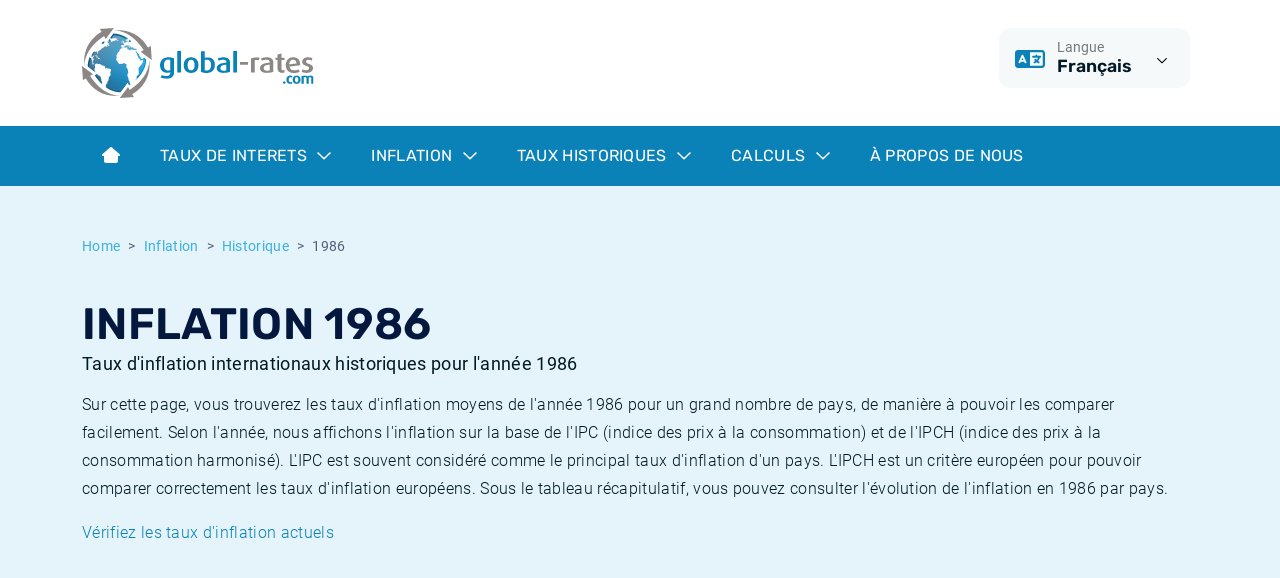

--- FILE ---
content_type: text/html; charset=utf-8
request_url: https://www.global-rates.com/fr/inflation/historique/1986/?id=4
body_size: 11344
content:

<!doctype html>
<html lang="fr">
<head itemscope itemtype="http://schema.org/WebSite">
    <meta charset="utf-8">
    <meta name="viewport" content="width=device-width, initial-scale=1, shrink-to-fit=no">
    <link rel="shortcut icon" href="/favicon.ico">
    <link rel="icon" type="image/png" sizes="16x16" href="/images/favicon/favicon-16x16.png">
    <link rel="icon" type="image/png" sizes="32x32" href="/images/favicon/favicon-32x32.png">
    <link rel="icon" type="image/png" sizes="48x48" href="/images/favicon/favicon-48x48.png">

    
    <title>Taux d&#x27;inflation internationaux en 1986</title>
    <meta name="description" content="Taux d&#x27;inflation en 1986 | Vue d&#x27;ensemble des taux d&#x27;inflation historiques de nombreux pays en 1986 | Graphiques et tableaux">
        <meta name="robots" content="index,follow">
    <meta property="og:title" content="Taux d&#x27;inflation internationaux en 1986">
    <meta property="og:site_name" content="global-rates.com">
    <meta property="og:url" content="https://www.global-rates.com/fr/inflation/historique/1986/">
    <meta property="og:type" content="website">
    <meta property="og:description" content="Taux d&#x27;inflation en 1986 | Vue d&#x27;ensemble des taux d&#x27;inflation historiques de nombreux pays en 1986 | Graphiques et tableaux">
    <meta property="og:locale" content="fr" />
    <link rel="canonical" href="https://www.global-rates.com/fr/inflation/historique/1986/">


    <!-- Google Tag Manager -->
    <script>
        (function (w, d, s, l, i) {
            w[l] = w[l] || []; w[l].push({
                'gtm.start':
                    new Date().getTime(), event: 'gtm.js'
            }); var f = d.getElementsByTagName(s)[0],
                j = d.createElement(s), dl = l != 'dataLayer' ? '&l=' + l : ''; j.async = true; j.src =
                    'https://www.googletagmanager.com/gtm.js?id=' + i + dl; f.parentNode.insertBefore(j, f);
        })(window, document, 'script', 'dataLayer', 'GTM-WDKDMGT');
    </script>
    <!-- End Google Tag Manager -->

    
    

<script defer src="/assets/js/runtime.js?5a4d9d9dd79e1815711b"></script><script defer src="/assets/js/app.js?f09681df4f46febaf3aa"></script><link href="/assets/css/critical.css?9565a7279458d68ff24e" rel="stylesheet"><link href="/assets/css/main.css?9565a7279458d68ff24e" rel="preload" as="style" onload="this.onload=null;this.rel='stylesheet'"></head>
<body class="mm-menu--theme-light">
    <div class="Site">
    
<header class="Header">
    <div class="Header-topbar">
        <div class="container">
            <div class="row">
                <div class="col-12 col-md-4 text-center text-md-start">
                    <a href="/fr/"><img src="/images/logo.svg" alt="global-rates.com" height="70" /></a>
                </div>
                <div class="col-12 col-md-8">
                    <div class="d-flex justify-content-center justify-content-md-end mt-3 mt-md-0">
                        <div class="me-2">
                            <div class="dropdown Header-dropdown">
    <button class="dropdown-toggle" type="button" data-triami-bind="Dropdown" data-bs-toggle="dropdown" aria-expanded="false">
        <div class="Header-dropdown-icon">
            <i class="fa-regular fa-language"></i>
        </div>
        <div class="Header-dropdown-body">
            <div class="Header-dropdown-key">Langue</div>
            <div class="Header-dropdown-value">Fran&#xE7;ais</div>
        </div>
        <div class="Header-dropdown-toggle">
            <i class="fa-regular fa-chevron-down dropdown-toggle-icon"></i>
        </div>
    </button>
    <ul class="dropdown-menu dropdown-menu-end">
        <li><a class="dropdown-item" href="/en/">English</a></li>
        <li><a class="dropdown-item" href="/nl/">Nederlands</a></li>
        <li><a class="dropdown-item" href="/es/">Español</a></li>
        <li><a class="dropdown-item" href="/pt/">Português</a></li>
        <li><a class="dropdown-item" href="/fr/">Français</a></li>
        <li><a class="dropdown-item" href="/it/">Italiano</a></li>
        <li><a class="dropdown-item" href="/de/">Deutsch</a></li>
    </ul>
</div>
                        </div>
                        
                    </div>
                </div>
            </div>
        </div>
    </div>
    
    <nav class="navbar navbar-expand-lg">
        <div class="container">
            <div class="d-lg-none">
                <button class="hamburger hamburger--vortex" type="button" data-triami-mmenu-trigger="open" disabled aria-label="Menu">
                    <span class="hamburger-box"><span class="hamburger-inner"></span></span>
                </button>
            </div>

                <div class="d-none d-lg-block">
                    <ul class="navbar-nav">
                                <li class="nav-item">
                                    <a href="/fr/" class="nav-link">
                                            <i class="fa-solid fa-house-blank"></i>
                                    </a>
                                </li>
                                <li class="nav-item dropdown dropdown-full NavigationDropdown">
                                    <a href="#" class="nav-link dropdown-toggle" data-triami-bind="Dropdown" data-bs-toggle="dropdown">
                                        Taux de interets
                                        <i class="fa-regular fa-chevron-down dropdown-toggle-icon"></i>
                                    </a>
                                    <div class="dropdown-menu NavigationDropdown-menu">
                                        <div class="container">
                                            <div class="NavigationDropdown-inner">
                                                <div class="row">
                                                        <div class="col-md-6">
                                                            <div class="NavigationDropdown-body">
                                                                <span class="NavigationDropdown-title">Taux d&#x27;int&#xE9;r&#xEA;t</span>
                                                                <p class="NavigationDropdown-text">&#xC9;volution des taux d&#x27;int&#xE9;r&#xEA;t avec un aper&#xE7;u des taux d&#x27;int&#xE9;r&#xEA;t internationaux actuels et historiques les plus importants.</p>
                                                            </div>
                                                        </div>

                                                        <div class="col-md-6">
                                                            <div class="list-group list-group--dropdown">
                                                                    <a class="list-group-item list-group-item-action" href="/fr/taux-de-interets/euribor/">
                                                                        <i class="fa-regular fa-chevron-right"></i>Euribor
                                                                    </a>
                                                                    <a class="list-group-item list-group-item-action" href="/fr/taux-de-interets/cme-term-sofr/">
                                                                        <i class="fa-regular fa-chevron-right"></i>Term SOFR
                                                                    </a>
                                                                    <a class="list-group-item list-group-item-action" href="/fr/taux-de-interets/banques-centrales/">
                                                                        <i class="fa-regular fa-chevron-right"></i>Banques centrales
                                                                    </a>
                                                                    <a class="list-group-item list-group-item-action" href="/fr/taux-de-interets/ester/">
                                                                        <i class="fa-regular fa-chevron-right"></i>ESTER
                                                                    </a>
                                                                    <a class="list-group-item list-group-item-action" href="/fr/taux-de-interets/sonia/">
                                                                        <i class="fa-regular fa-chevron-right"></i>SONIA
                                                                    </a>
                                                                    <a class="list-group-item list-group-item-action" href="/fr/taux-de-interets/sofr/">
                                                                        <i class="fa-regular fa-chevron-right"></i>SOFR
                                                                    </a>
                                                            </div>
                                                        </div>
                                                </div>
                                            </div>
                                        </div>
                                    </div>
                                </li>
                                <li class="nav-item dropdown dropdown-full NavigationDropdown">
                                    <a href="#" class="nav-link dropdown-toggle" data-triami-bind="Dropdown" data-bs-toggle="dropdown">
                                        Inflation
                                        <i class="fa-regular fa-chevron-down dropdown-toggle-icon"></i>
                                    </a>
                                    <div class="dropdown-menu NavigationDropdown-menu">
                                        <div class="container">
                                            <div class="NavigationDropdown-inner">
                                                <div class="row">
                                                        <div class="col-md-6">
                                                            <div class="NavigationDropdown-body">
                                                                <span class="NavigationDropdown-title">Taux d&#x27;inflation</span>
                                                                <p class="NavigationDropdown-text">Consultez les chiffres d&#x27;inflation actuels et historiques d&#x27;un grand nombre de pays.</p>
                                                                    <a href="/fr/inflation/" class="btn btn-outline-dark mt-2">Tous les taux d&#x27;inflation<i class="far fa-arrow-right-long"></i></a>
                                                            </div>
                                                        </div>

                                                        <div class="col-md-6">
                                                            <div class="list-group list-group--dropdown">
                                                                    <a class="list-group-item list-group-item-action" href="/fr/inflation/ipc/">
                                                                        <i class="fa-regular fa-chevron-right"></i>Qu&#x27;est-ce que l&#x27;inflation IPC?
                                                                    </a>
                                                                    <a class="list-group-item list-group-item-action" href="/fr/inflation/ipch/">
                                                                        <i class="fa-regular fa-chevron-right"></i>Qu&#x27;est-ce que l&#x27;inflation IPCH?
                                                                    </a>
                                                                    <a class="list-group-item list-group-item-action" href="/fr/inflation/ipc/4/etats-unis/">
                                                                        <i class="fa-regular fa-chevron-right"></i>Inflation Am&#xE9;ricain
                                                                    </a>
                                                                    <a class="list-group-item list-group-item-action" href="/fr/inflation/ipc/37/canada/">
                                                                        <i class="fa-regular fa-chevron-right"></i>Inflation Canadien
                                                                    </a>
                                                                    <a class="list-group-item list-group-item-action" href="/fr/inflation/ipch/3/europe/">
                                                                        <i class="fa-regular fa-chevron-right"></i>Inflation Europeenne
                                                                    </a>
                                                                    <a class="list-group-item list-group-item-action" href="/fr/inflation/ipc/41/france/">
                                                                        <i class="fa-regular fa-chevron-right"></i>Inflation Fran&#xE7;ais
                                                                    </a>
                                                            </div>
                                                        </div>
                                                </div>
                                            </div>
                                        </div>
                                    </div>
                                </li>
                                <li class="nav-item dropdown dropdown-full NavigationDropdown">
                                    <a href="#" class="nav-link dropdown-toggle" data-triami-bind="Dropdown" data-bs-toggle="dropdown">
                                        Taux historiques
                                        <i class="fa-regular fa-chevron-down dropdown-toggle-icon"></i>
                                    </a>
                                    <div class="dropdown-menu NavigationDropdown-menu">
                                        <div class="container">
                                            <div class="NavigationDropdown-inner">
                                                <div class="row">
                                                        <div class="col-md-6">
                                                            <div class="NavigationDropdown-body">
                                                                <span class="NavigationDropdown-title">Taux historiques</span>
                                                                <p class="NavigationDropdown-text">Evolution historique d&#x27;un grand nombre de taux.</p>
                                                            </div>
                                                        </div>

                                                        <div class="col-md-6">
                                                            <div class="list-group list-group--dropdown">
                                                                    <a class="list-group-item list-group-item-action" href="/fr/taux-de-interets/euribor/historique/">
                                                                        <i class="fa-regular fa-chevron-right"></i>Taux Euribor historiques
                                                                    </a>
                                                                    <a class="list-group-item list-group-item-action" href="/fr/taux-de-interets/ester/historique/">
                                                                        <i class="fa-regular fa-chevron-right"></i>Taux ESTER historiques
                                                                    </a>
                                                                    <a class="list-group-item list-group-item-action" href="/fr/taux-de-interets/sofr/historique/">
                                                                        <i class="fa-regular fa-chevron-right"></i>Taux SOFR historiques
                                                                    </a>
                                                                    <a class="list-group-item list-group-item-action" href="/fr/taux-de-interets/sonia/historique/">
                                                                        <i class="fa-regular fa-chevron-right"></i>Taux SONIA historiques
                                                                    </a>
                                                                    <a class="list-group-item list-group-item-action" href="/fr/taux-de-interets/tonar/historique/">
                                                                        <i class="fa-regular fa-chevron-right"></i>Taux TONAR historiques
                                                                    </a>
                                                                    <a class="list-group-item list-group-item-action" href="/fr/inflation/historique/">
                                                                        <i class="fa-regular fa-chevron-right"></i>Taux d&#x27;inflation historiques
                                                                    </a>
                                                            </div>
                                                        </div>
                                                </div>
                                            </div>
                                        </div>
                                    </div>
                                </li>
                                <li class="nav-item dropdown dropdown-full NavigationDropdown">
                                    <a href="#" class="nav-link dropdown-toggle" data-triami-bind="Dropdown" data-bs-toggle="dropdown">
                                        Calculs
                                        <i class="fa-regular fa-chevron-down dropdown-toggle-icon"></i>
                                    </a>
                                    <div class="dropdown-menu NavigationDropdown-menu">
                                        <div class="container">
                                            <div class="NavigationDropdown-inner">
                                                <div class="row">
                                                        <div class="col-md-6">
                                                            <div class="NavigationDropdown-body">
                                                                <span class="NavigationDropdown-title">Calculs</span>
                                                                <p class="NavigationDropdown-text">Calculs financiers en ligne : des outils pour calculer des indicateurs financiers.</p>
                                                            </div>
                                                        </div>

                                                        <div class="col-md-6">
                                                            <div class="list-group list-group--dropdown">
                                                                    <a class="list-group-item list-group-item-action" href="/fr/calculs/calculateur-inflation/">
                                                                        <i class="fa-regular fa-chevron-right"></i>Calculateur d&#x2019;inflation
                                                                    </a>
                                                            </div>
                                                        </div>
                                                </div>
                                            </div>
                                        </div>
                                    </div>
                                </li>
                                <li class="nav-item">
                                    <a href="/fr/a-propos-de-nous/" class="nav-link">
&#xC0; Propos de Nous                                    </a>
                                </li>
                    </ul>
                </div>

                <div class="d-none">
                    <div data-triami-bind="Mmenu">
                        <ul>
                                <li>
                                        <a href="/fr/">Home</a>
                                </li>
                                <li>
                                        <a>Taux de interets</a>
                                            <ul>
                                                    <li>
                                                        <a href="/fr/taux-de-interets/euribor/">Euribor</a>
                                                    </li>
                                                    <li>
                                                        <a href="/fr/taux-de-interets/cme-term-sofr/">Term SOFR</a>
                                                    </li>
                                                    <li>
                                                        <a href="/fr/taux-de-interets/banques-centrales/">Banques centrales</a>
                                                    </li>
                                                    <li>
                                                        <a href="/fr/taux-de-interets/ester/">ESTER</a>
                                                    </li>
                                                    <li>
                                                        <a href="/fr/taux-de-interets/sonia/">SONIA</a>
                                                    </li>
                                                    <li>
                                                        <a href="/fr/taux-de-interets/sofr/">SOFR</a>
                                                    </li>
                                            </ul>
                                </li>
                                <li>
                                        <a>Inflation</a>
                                            <ul>
                                                    <li>
                                                        <a href="/fr/inflation/ipc/">Qu&#x27;est-ce que l&#x27;inflation IPC?</a>
                                                    </li>
                                                    <li>
                                                        <a href="/fr/inflation/ipch/">Qu&#x27;est-ce que l&#x27;inflation IPCH?</a>
                                                    </li>
                                                    <li>
                                                        <a href="/fr/inflation/ipc/4/etats-unis/">Inflation Am&#xE9;ricain</a>
                                                    </li>
                                                    <li>
                                                        <a href="/fr/inflation/ipc/37/canada/">Inflation Canadien</a>
                                                    </li>
                                                    <li>
                                                        <a href="/fr/inflation/ipch/3/europe/">Inflation Europeenne</a>
                                                    </li>
                                                    <li>
                                                        <a href="/fr/inflation/ipc/41/france/">Inflation Fran&#xE7;ais</a>
                                                    </li>
                                            </ul>
                                </li>
                                <li>
                                        <a>Taux historiques</a>
                                            <ul>
                                                    <li>
                                                        <a href="/fr/taux-de-interets/euribor/historique/">Taux Euribor historiques</a>
                                                    </li>
                                                    <li>
                                                        <a href="/fr/taux-de-interets/ester/historique/">Taux ESTER historiques</a>
                                                    </li>
                                                    <li>
                                                        <a href="/fr/taux-de-interets/sofr/historique/">Taux SOFR historiques</a>
                                                    </li>
                                                    <li>
                                                        <a href="/fr/taux-de-interets/sonia/historique/">Taux SONIA historiques</a>
                                                    </li>
                                                    <li>
                                                        <a href="/fr/taux-de-interets/tonar/historique/">Taux TONAR historiques</a>
                                                    </li>
                                                    <li>
                                                        <a href="/fr/inflation/historique/">Taux d&#x27;inflation historiques</a>
                                                    </li>
                                            </ul>
                                </li>
                                <li>
                                        <a>Calculs</a>
                                            <ul>
                                                    <li>
                                                        <a href="/fr/calculs/calculateur-inflation/">Calculateur d&#x2019;inflation</a>
                                                    </li>
                                            </ul>
                                </li>
                                <li>
                                        <a href="/fr/a-propos-de-nous/">&#xC0; Propos de Nous</a>
                                </li>
                        </ul>
                    </div>
                </div>

        </div>
    </nav>

</header>
    <div class="Site-body">
        
<section class="bg-tertiary pt-3 pt-lg-4 pb-6 position-relative">
    <div class="container">
        
        <nav aria-label="breadcrumb" role="navigation" class="d-md-none">
            <ol class="breadcrumb">
                    <li class="breadcrumb-item"><a href="/fr/inflation/historique/"><i class="fa-regular fa-arrow-left-long me-1"></i>Historique</a></li>
            </ol>
        </nav>
        <nav aria-label="breadcrumb" role="navigation" class="d-none d-md-block">
            <ol class="breadcrumb">
                        <li class="breadcrumb-item"><a href="/fr/">Home</a></li>
                        <li class="breadcrumb-item"><a href="/fr/inflation/">Inflation</a></li>
                        <li class="breadcrumb-item"><a href="/fr/inflation/historique/">Historique</a></li>

                    <li class="breadcrumb-item active" aria-current="page">1986</li>
            </ol>
        </nav>

        
<h1>
    Inflation 1986
        <span class="sub">Taux d&#x27;inflation internationaux historiques pour l&#x27;ann&#xE9;e 1986</span>
</h1>
                <p>Sur cette page, vous trouverez les taux d'inflation moyens de l'année 1986 pour un grand nombre de pays, de manière à pouvoir les comparer facilement. Selon l'année, nous affichons l'inflation sur la base de l'IPC (indice des prix à la consommation) et de l'IPCH (indice des prix à la consommation harmonisé).  L'IPC est souvent considéré comme le principal taux d'inflation d'un pays. L'IPCH est un critère européen pour pouvoir comparer correctement les taux d'inflation européens. Sous le tableau récapitulatif, vous pouvez consulter l'évolution de l'inflation en 1986 par pays.</p>
                <p><a href="/fr/inflation/" title="Inflation actuelle">Vérifiez les taux d'inflation actuels</a></p>
    </div>
    <div class="container pb-2">
                <div id="Ad-101" class="Advertisement Advertisement--leaderboard"></div>

    </div>

    

    
            <svg class="Arc Arc--bottom Arc--light" xmlns="http://www.w3.org/2000/svg" viewBox="0 0 1920 54"><path d="m0,0v54h958.65C688.15,53.85,474.96-.5,259.75,0h1400.5C1446.04,0,1231.33,53.85,960.86,54h959.14V0H0Z" /></svg>

</section>

    <section class="bg-light pb-4">
        <div class="container">
            <div class="row gy-4 gx-lg-4 mt-n6">
                        <div class="col-12">
    <div class="table-container TableCompact" data-triami-bind="">
        <table class="table ">
                <caption>
                    1986 Inflation, tous pays
                </caption>
                <thead>
                    <tr>
                            <th class="">
                <div class="table-normal text-start"></div>
                            </th>
                            <th class="d-none d-lg-table-cell">
                <div class="table-normal text-end">Pays/région</div>
                            </th>
                            <th class="d-none d-md-table-cell">
                <div class="table-normal text-end">Type</div>
                            </th>
                            <th class="">
                <div class="table-normal text-end">Moyenne</div>
                            </th>
                    </tr>
                </thead>
                <tbody>
                            <tr onclick="window.location.href='/fr/inflation/ipc/75/afrique-du-sud/';" style="cursor:pointer;">
                                    <td class=""> 
                <a href="/fr/inflation/ipc/75/afrique-du-sud/" title="IPC Afrique du Sud" class="table-link">IPC Afrique du Sud</a>
                                    </td>
                                    <td class="d-none d-lg-table-cell"> 
                <div class="table-normal text-end">Afrique du Sud</div>
                                    </td>
                                    <td class="d-none d-md-table-cell"> 
                <div class="table-normal text-end">IPC</div>
                                    </td>
                                    <td class=""> 
                <div class="table-normal text-end">18,66 %</div>
                                    </td>
                            </tr>
                            <tr onclick="window.location.href='/fr/inflation/ipc/42/allemagne/';" style="cursor:pointer;">
                                    <td class=""> 
                <a href="/fr/inflation/ipc/42/allemagne/" title="IPC Allemagne" class="table-link">IPC Allemagne</a>
                                    </td>
                                    <td class="d-none d-lg-table-cell"> 
                <div class="table-normal text-end">Allemagne</div>
                                    </td>
                                    <td class="d-none d-md-table-cell"> 
                <div class="table-normal text-end">IPC</div>
                                    </td>
                                    <td class=""> 
                <div class="table-normal text-end">-0,13 %</div>
                                    </td>
                            </tr>
                            <tr onclick="window.location.href='/fr/inflation/ipc/35/autriche/';" style="cursor:pointer;">
                                    <td class=""> 
                <a href="/fr/inflation/ipc/35/autriche/" title="IPC Autriche" class="table-link">IPC Autriche</a>
                                    </td>
                                    <td class="d-none d-lg-table-cell"> 
                <div class="table-normal text-end">Autriche</div>
                                    </td>
                                    <td class="d-none d-md-table-cell"> 
                <div class="table-normal text-end">IPC</div>
                                    </td>
                                    <td class=""> 
                <div class="table-normal text-end">1,71 %</div>
                                    </td>
                            </tr>
                            <tr onclick="window.location.href='/fr/inflation/ipc/36/belgique/';" style="cursor:pointer;">
                                    <td class=""> 
                <a href="/fr/inflation/ipc/36/belgique/" title="IPC Belgique" class="table-link">IPC Belgique</a>
                                    </td>
                                    <td class="d-none d-lg-table-cell"> 
                <div class="table-normal text-end">Belgique</div>
                                    </td>
                                    <td class="d-none d-md-table-cell"> 
                <div class="table-normal text-end">IPC</div>
                                    </td>
                                    <td class=""> 
                <div class="table-normal text-end">1,30 %</div>
                                    </td>
                            </tr>
                            <tr onclick="window.location.href='/fr/inflation/ipc/67/bresil/';" style="cursor:pointer;">
                                    <td class=""> 
                <a href="/fr/inflation/ipc/67/bresil/" title="IPC Br&#xE9;sil" class="table-link">IPC Br&#xE9;sil</a>
                                    </td>
                                    <td class="d-none d-lg-table-cell"> 
                <div class="table-normal text-end">Brésil</div>
                                    </td>
                                    <td class="d-none d-md-table-cell"> 
                <div class="table-normal text-end">IPC</div>
                                    </td>
                                    <td class=""> 
                <div class="table-normal text-end">167,80 %</div>
                                    </td>
                            </tr>
                            <tr onclick="window.location.href='/fr/inflation/ipc/37/canada/';" style="cursor:pointer;">
                                    <td class=""> 
                <a href="/fr/inflation/ipc/37/canada/" title="IPC Canada" class="table-link">IPC Canada</a>
                                    </td>
                                    <td class="d-none d-lg-table-cell"> 
                <div class="table-normal text-end">Canada</div>
                                    </td>
                                    <td class="d-none d-md-table-cell"> 
                <div class="table-normal text-end">IPC</div>
                                    </td>
                                    <td class=""> 
                <div class="table-normal text-end">4,19 %</div>
                                    </td>
                            </tr>
                            <tr onclick="window.location.href='/fr/inflation/ipc/68/chili/';" style="cursor:pointer;">
                                    <td class=""> 
                <a href="/fr/inflation/ipc/68/chili/" title="IPC Chili" class="table-link">IPC Chili</a>
                                    </td>
                                    <td class="d-none d-lg-table-cell"> 
                <div class="table-normal text-end">Chili</div>
                                    </td>
                                    <td class="d-none d-md-table-cell"> 
                <div class="table-normal text-end">IPC</div>
                                    </td>
                                    <td class=""> 
                <div class="table-normal text-end">19,67 %</div>
                                    </td>
                            </tr>
                            <tr onclick="window.location.href='/fr/inflation/ipc/49/coree-du-sud/';" style="cursor:pointer;">
                                    <td class=""> 
                <a href="/fr/inflation/ipc/49/coree-du-sud/" title="IPC Cor&#xE9;e du Sud" class="table-link">IPC Cor&#xE9;e du Sud</a>
                                    </td>
                                    <td class="d-none d-lg-table-cell"> 
                <div class="table-normal text-end">Corée du Sud</div>
                                    </td>
                                    <td class="d-none d-md-table-cell"> 
                <div class="table-normal text-end">IPC</div>
                                    </td>
                                    <td class=""> 
                <div class="table-normal text-end">2,76 %</div>
                                    </td>
                            </tr>
                            <tr onclick="window.location.href='/fr/inflation/ipc/39/danemark/';" style="cursor:pointer;">
                                    <td class=""> 
                <a href="/fr/inflation/ipc/39/danemark/" title="IPC Danemark" class="table-link">IPC Danemark</a>
                                    </td>
                                    <td class="d-none d-lg-table-cell"> 
                <div class="table-normal text-end">Danemark</div>
                                    </td>
                                    <td class="d-none d-md-table-cell"> 
                <div class="table-normal text-end">IPC</div>
                                    </td>
                                    <td class=""> 
                <div class="table-normal text-end">3,67 %</div>
                                    </td>
                            </tr>
                            <tr onclick="window.location.href='/fr/inflation/ipc/56/espagne/';" style="cursor:pointer;">
                                    <td class=""> 
                <a href="/fr/inflation/ipc/56/espagne/" title="IPC Espagne" class="table-link">IPC Espagne</a>
                                    </td>
                                    <td class="d-none d-lg-table-cell"> 
                <div class="table-normal text-end">Espagne</div>
                                    </td>
                                    <td class="d-none d-md-table-cell"> 
                <div class="table-normal text-end">IPC</div>
                                    </td>
                                    <td class=""> 
                <div class="table-normal text-end">8,80 %</div>
                                    </td>
                            </tr>
                            <tr onclick="window.location.href='/fr/inflation/ipc/4/etats-unis/';" style="cursor:pointer;">
                                    <td class=""> 
                <a href="/fr/inflation/ipc/4/etats-unis/" title="IPC Etats-Unis" class="table-link">IPC Etats-Unis</a>
                                    </td>
                                    <td class="d-none d-lg-table-cell"> 
                <div class="table-normal text-end">Etats-Unis</div>
                                    </td>
                                    <td class="d-none d-md-table-cell"> 
                <div class="table-normal text-end">IPC</div>
                                    </td>
                                    <td class=""> 
                <div class="table-normal text-end">1,91 %</div>
                                    </td>
                            </tr>
                            <tr onclick="window.location.href='/fr/inflation/ipc/40/finlande/';" style="cursor:pointer;">
                                    <td class=""> 
                <a href="/fr/inflation/ipc/40/finlande/" title="IPC Finlande" class="table-link">IPC Finlande</a>
                                    </td>
                                    <td class="d-none d-lg-table-cell"> 
                <div class="table-normal text-end">Finlande</div>
                                    </td>
                                    <td class="d-none d-md-table-cell"> 
                <div class="table-normal text-end">IPC</div>
                                    </td>
                                    <td class=""> 
                <div class="table-normal text-end">2,94 %</div>
                                    </td>
                            </tr>
                            <tr onclick="window.location.href='/fr/inflation/ipc/41/france/';" style="cursor:pointer;">
                                    <td class=""> 
                <a href="/fr/inflation/ipc/41/france/" title="IPC France" class="table-link">IPC France</a>
                                    </td>
                                    <td class="d-none d-lg-table-cell"> 
                <div class="table-normal text-end">France</div>
                                    </td>
                                    <td class="d-none d-md-table-cell"> 
                <div class="table-normal text-end">IPC</div>
                                    </td>
                                    <td class=""> 
                <div class="table-normal text-end">2,55 %</div>
                                    </td>
                            </tr>
                            <tr onclick="window.location.href='/fr/inflation/ipc/43/grece/';" style="cursor:pointer;">
                                    <td class=""> 
                <a href="/fr/inflation/ipc/43/grece/" title="IPC Gr&#xE8;ce" class="table-link">IPC Gr&#xE8;ce</a>
                                    </td>
                                    <td class="d-none d-lg-table-cell"> 
                <div class="table-normal text-end">Grèce</div>
                                    </td>
                                    <td class="d-none d-md-table-cell"> 
                <div class="table-normal text-end">IPC</div>
                                    </td>
                                    <td class=""> 
                <div class="table-normal text-end">23,15 %</div>
                                    </td>
                            </tr>
                            <tr onclick="window.location.href='/fr/inflation/ipc/44/hongrie/';" style="cursor:pointer;">
                                    <td class=""> 
                <a href="/fr/inflation/ipc/44/hongrie/" title="IPC Hongrie" class="table-link">IPC Hongrie</a>
                                    </td>
                                    <td class="d-none d-lg-table-cell"> 
                <div class="table-normal text-end">Hongrie</div>
                                    </td>
                                    <td class="d-none d-md-table-cell"> 
                <div class="table-normal text-end">IPC</div>
                                    </td>
                                    <td class=""> 
                <div class="table-normal text-end">5,30 %</div>
                                    </td>
                            </tr>
                            <tr onclick="window.location.href='/fr/inflation/ipc/70/inde/';" style="cursor:pointer;">
                                    <td class=""> 
                <a href="/fr/inflation/ipc/70/inde/" title="IPC Inde" class="table-link">IPC Inde</a>
                                    </td>
                                    <td class="d-none d-lg-table-cell"> 
                <div class="table-normal text-end">Inde</div>
                                    </td>
                                    <td class="d-none d-md-table-cell"> 
                <div class="table-normal text-end">IPC</div>
                                    </td>
                                    <td class=""> 
                <div class="table-normal text-end">8,72 %</div>
                                    </td>
                            </tr>
                            <tr onclick="window.location.href='/fr/inflation/ipc/71/indonesie/';" style="cursor:pointer;">
                                    <td class=""> 
                <a href="/fr/inflation/ipc/71/indonesie/" title="IPC Indonesie" class="table-link">IPC Indonesie</a>
                                    </td>
                                    <td class="d-none d-lg-table-cell"> 
                <div class="table-normal text-end">Indonésie</div>
                                    </td>
                                    <td class="d-none d-md-table-cell"> 
                <div class="table-normal text-end">IPC</div>
                                    </td>
                                    <td class=""> 
                <div class="table-normal text-end">5,82 %</div>
                                    </td>
                            </tr>
                            <tr onclick="window.location.href='/fr/inflation/ipc/46/irlande/';" style="cursor:pointer;">
                                    <td class=""> 
                <a href="/fr/inflation/ipc/46/irlande/" title="IPC Irlande" class="table-link">IPC Irlande</a>
                                    </td>
                                    <td class="d-none d-lg-table-cell"> 
                <div class="table-normal text-end">Irlande</div>
                                    </td>
                                    <td class="d-none d-md-table-cell"> 
                <div class="table-normal text-end">IPC</div>
                                    </td>
                                    <td class=""> 
                <div class="table-normal text-end">3,84 %</div>
                                    </td>
                            </tr>
                            <tr onclick="window.location.href='/fr/inflation/ipc/45/islande/';" style="cursor:pointer;">
                                    <td class=""> 
                <a href="/fr/inflation/ipc/45/islande/" title="IPC Islande" class="table-link">IPC Islande</a>
                                    </td>
                                    <td class="d-none d-lg-table-cell"> 
                <div class="table-normal text-end">Islande</div>
                                    </td>
                                    <td class="d-none d-md-table-cell"> 
                <div class="table-normal text-end">IPC</div>
                                    </td>
                                    <td class=""> 
                <div class="table-normal text-end">22,64 %</div>
                                    </td>
                            </tr>
                            <tr onclick="window.location.href='/fr/inflation/ipc/72/israel/';" style="cursor:pointer;">
                                    <td class=""> 
                <a href="/fr/inflation/ipc/72/israel/" title="IPC Isra&#xEB;l" class="table-link">IPC Isra&#xEB;l</a>
                                    </td>
                                    <td class="d-none d-lg-table-cell"> 
                <div class="table-normal text-end">Israël</div>
                                    </td>
                                    <td class="d-none d-md-table-cell"> 
                <div class="table-normal text-end">IPC</div>
                                    </td>
                                    <td class=""> 
                <div class="table-normal text-end">64,15 %</div>
                                    </td>
                            </tr>
                            <tr onclick="window.location.href='/fr/inflation/ipc/47/italie/';" style="cursor:pointer;">
                                    <td class=""> 
                <a href="/fr/inflation/ipc/47/italie/" title="IPC Italie" class="table-link">IPC Italie</a>
                                    </td>
                                    <td class="d-none d-lg-table-cell"> 
                <div class="table-normal text-end">Italie</div>
                                    </td>
                                    <td class="d-none d-md-table-cell"> 
                <div class="table-normal text-end">IPC</div>
                                    </td>
                                    <td class=""> 
                <div class="table-normal text-end">5,85 %</div>
                                    </td>
                            </tr>
                            <tr onclick="window.location.href='/fr/inflation/ipc/48/japon/';" style="cursor:pointer;">
                                    <td class=""> 
                <a href="/fr/inflation/ipc/48/japon/" title="IPC Japon" class="table-link">IPC Japon</a>
                                    </td>
                                    <td class="d-none d-lg-table-cell"> 
                <div class="table-normal text-end">Japon</div>
                                    </td>
                                    <td class="d-none d-md-table-cell"> 
                <div class="table-normal text-end">IPC</div>
                                    </td>
                                    <td class=""> 
                <div class="table-normal text-end">0,61 %</div>
                                    </td>
                            </tr>
                            <tr onclick="window.location.href='/fr/inflation/ipc/50/luxembourg/';" style="cursor:pointer;">
                                    <td class=""> 
                <a href="/fr/inflation/ipc/50/luxembourg/" title="IPC Luxembourg" class="table-link">IPC Luxembourg</a>
                                    </td>
                                    <td class="d-none d-lg-table-cell"> 
                <div class="table-normal text-end">Luxembourg</div>
                                    </td>
                                    <td class="d-none d-md-table-cell"> 
                <div class="table-normal text-end">IPC</div>
                                    </td>
                                    <td class=""> 
                <div class="table-normal text-end">0,31 %</div>
                                    </td>
                            </tr>
                            <tr onclick="window.location.href='/fr/inflation/ipc/51/mexique/';" style="cursor:pointer;">
                                    <td class=""> 
                <a href="/fr/inflation/ipc/51/mexique/" title="IPC Mexique" class="table-link">IPC Mexique</a>
                                    </td>
                                    <td class="d-none d-lg-table-cell"> 
                <div class="table-normal text-end">Mexique</div>
                                    </td>
                                    <td class="d-none d-md-table-cell"> 
                <div class="table-normal text-end">IPC</div>
                                    </td>
                                    <td class=""> 
                <div class="table-normal text-end">84,47 %</div>
                                    </td>
                            </tr>
                            <tr onclick="window.location.href='/fr/inflation/ipc/52/norvege/';" style="cursor:pointer;">
                                    <td class=""> 
                <a href="/fr/inflation/ipc/52/norvege/" title="IPC Norv&#xE8;ge" class="table-link">IPC Norv&#xE8;ge</a>
                                    </td>
                                    <td class="d-none d-lg-table-cell"> 
                <div class="table-normal text-end">Norvège</div>
                                    </td>
                                    <td class="d-none d-md-table-cell"> 
                <div class="table-normal text-end">IPC</div>
                                    </td>
                                    <td class=""> 
                <div class="table-normal text-end">7,16 %</div>
                                    </td>
                            </tr>
                            <tr onclick="window.location.href='/fr/inflation/ipc/1/pays-bas/';" style="cursor:pointer;">
                                    <td class=""> 
                <a href="/fr/inflation/ipc/1/pays-bas/" title="IPC Pays-Bas" class="table-link">IPC Pays-Bas</a>
                                    </td>
                                    <td class="d-none d-lg-table-cell"> 
                <div class="table-normal text-end">Pays-Bas</div>
                                    </td>
                                    <td class="d-none d-md-table-cell"> 
                <div class="table-normal text-end">IPC</div>
                                    </td>
                                    <td class=""> 
                <div class="table-normal text-end">0,09 %</div>
                                    </td>
                            </tr>
                            <tr onclick="window.location.href='/fr/inflation/ipc/54/portugal/';" style="cursor:pointer;">
                                    <td class=""> 
                <a href="/fr/inflation/ipc/54/portugal/" title="IPC Portugal" class="table-link">IPC Portugal</a>
                                    </td>
                                    <td class="d-none d-lg-table-cell"> 
                <div class="table-normal text-end">Portugal</div>
                                    </td>
                                    <td class="d-none d-md-table-cell"> 
                <div class="table-normal text-end">IPC</div>
                                    </td>
                                    <td class=""> 
                <div class="table-normal text-end">12,35 %</div>
                                    </td>
                            </tr>
                            <tr onclick="window.location.href='/fr/inflation/ipc/60/royaume-uni/';" style="cursor:pointer;">
                                    <td class=""> 
                <a href="/fr/inflation/ipc/60/royaume-uni/" title="IPC Royaume Uni" class="table-link">IPC Royaume Uni</a>
                                    </td>
                                    <td class="d-none d-lg-table-cell"> 
                <div class="table-normal text-end">Royaume-Uni</div>
                                    </td>
                                    <td class="d-none d-md-table-cell"> 
                <div class="table-normal text-end">IPC</div>
                                    </td>
                                    <td class=""> 
                <div class="table-normal text-end">3,44 %</div>
                                    </td>
                            </tr>
                            <tr onclick="window.location.href='/fr/inflation/ipc/74/slovenie/';" style="cursor:pointer;">
                                    <td class=""> 
                <a href="/fr/inflation/ipc/74/slovenie/" title="IPC Slov&#xE9;nie" class="table-link">IPC Slov&#xE9;nie</a>
                                    </td>
                                    <td class="d-none d-lg-table-cell"> 
                <div class="table-normal text-end">Slovénie</div>
                                    </td>
                                    <td class="d-none d-md-table-cell"> 
                <div class="table-normal text-end">IPC</div>
                                    </td>
                                    <td class=""> 
                <div class="table-normal text-end">94,98 %</div>
                                    </td>
                            </tr>
                            <tr onclick="window.location.href='/fr/inflation/ipc/57/suede/';" style="cursor:pointer;">
                                    <td class=""> 
                <a href="/fr/inflation/ipc/57/suede/" title="IPC Su&#xE8;de" class="table-link">IPC Su&#xE8;de</a>
                                    </td>
                                    <td class="d-none d-lg-table-cell"> 
                <div class="table-normal text-end">Suède</div>
                                    </td>
                                    <td class="d-none d-md-table-cell"> 
                <div class="table-normal text-end">IPC</div>
                                    </td>
                                    <td class=""> 
                <div class="table-normal text-end">4,25 %</div>
                                    </td>
                            </tr>
                            <tr onclick="window.location.href='/fr/inflation/ipc/58/suisse/';" style="cursor:pointer;">
                                    <td class=""> 
                <a href="/fr/inflation/ipc/58/suisse/" title="IPC Suisse" class="table-link">IPC Suisse</a>
                                    </td>
                                    <td class="d-none d-lg-table-cell"> 
                <div class="table-normal text-end">Suisse</div>
                                    </td>
                                    <td class="d-none d-md-table-cell"> 
                <div class="table-normal text-end">IPC</div>
                                    </td>
                                    <td class=""> 
                <div class="table-normal text-end">0,75 %</div>
                                    </td>
                            </tr>
                            <tr onclick="window.location.href='/fr/inflation/ipc/59/turquie/';" style="cursor:pointer;">
                                    <td class=""> 
                <a href="/fr/inflation/ipc/59/turquie/" title="IPC Turquie" class="table-link">IPC Turquie</a>
                                    </td>
                                    <td class="d-none d-lg-table-cell"> 
                <div class="table-normal text-end">Turquie</div>
                                    </td>
                                    <td class="d-none d-md-table-cell"> 
                <div class="table-normal text-end">IPC</div>
                                    </td>
                                    <td class=""> 
                <div class="table-normal text-end">34,85 %</div>
                                    </td>
                            </tr>
                </tbody>
        </table>
    </div>

</div>
            </div>
        </div>
    </section>







    <section class="bg-light pb-4">
        <div class="container">
                <p class="text-muted fst-italic fs-6">Notre contenu est basé sur des sources fiables. Cependant, nous n'acceptons aucune responsabilité pour d'éventuelles erreurs. Le contenu de ce site web est uniquement à titre informatif et ne constitue pas un conseil financier. Les décisions que vous prenez sur la base des informations que nous affichons sont toujours à vos propres frais et risques.</p>
        </div>
    </section>


    <section class="bg-light pb-4">
        <div class="container">
                    <div id="Ad-104" class="Advertisement Advertisement--big"></div>

        </div>
    </section>


    <section class="bg-light pb-4">
        <div class="container">
            <h2>Informations complémentaires par pays</h2>
            <p>Ci-dessous, vous trouverez un graphique et un tableau reprenant des informations complémentaires sur l’évolution de l'inflation en 1986. Dès que vous sélectionnez un pays et un type d'inflation dans la boîte de sélection, la page s'adapte automatiquement et l'évolution du taux d'inflation en 1986 que vous avez choisi s'affiche.</p>
            <a name="bmrk-maturity"></a>
        </div>
        <div class="container">
            <div class="dropdown mb-3">
                <label class="btn-label fw-bold" for="maturity">Sélectionnez le type d'inflation / pays:</label>
                <button type="button" id="maturity"  class="btn btn-primary btn-lg dropdown-toggle ms-3" data-triami-bind="Dropdown" data-bs-toggle="dropdown" aria-expanded="false">
                    IPC Etats-Unis
                    <i class="fa-regular fa-chevron-down dropdown-toggle-icon"></i>
                </button>
                <ul class="dropdown-menu dropdown-menu-end">
                        <li><a class="dropdown-item" href="?id=75#bmrk-maturity">IPC Afrique du Sud</a></li>
                        <li><a class="dropdown-item" href="?id=42#bmrk-maturity">IPC Allemagne</a></li>
                        <li><a class="dropdown-item" href="?id=35#bmrk-maturity">IPC Autriche</a></li>
                        <li><a class="dropdown-item" href="?id=36#bmrk-maturity">IPC Belgique</a></li>
                        <li><a class="dropdown-item" href="?id=67#bmrk-maturity">IPC Br&#xE9;sil</a></li>
                        <li><a class="dropdown-item" href="?id=37#bmrk-maturity">IPC Canada</a></li>
                        <li><a class="dropdown-item" href="?id=68#bmrk-maturity">IPC Chili</a></li>
                        <li><a class="dropdown-item" href="?id=49#bmrk-maturity">IPC Cor&#xE9;e du Sud</a></li>
                        <li><a class="dropdown-item" href="?id=39#bmrk-maturity">IPC Danemark</a></li>
                        <li><a class="dropdown-item" href="?id=56#bmrk-maturity">IPC Espagne</a></li>
                        <li><a class="dropdown-item" href="?id=4#bmrk-maturity">IPC Etats-Unis</a></li>
                        <li><a class="dropdown-item" href="?id=40#bmrk-maturity">IPC Finlande</a></li>
                        <li><a class="dropdown-item" href="?id=41#bmrk-maturity">IPC France</a></li>
                        <li><a class="dropdown-item" href="?id=43#bmrk-maturity">IPC Gr&#xE8;ce</a></li>
                        <li><a class="dropdown-item" href="?id=44#bmrk-maturity">IPC Hongrie</a></li>
                        <li><a class="dropdown-item" href="?id=70#bmrk-maturity">IPC Inde</a></li>
                        <li><a class="dropdown-item" href="?id=71#bmrk-maturity">IPC Indonesie</a></li>
                        <li><a class="dropdown-item" href="?id=46#bmrk-maturity">IPC Irlande</a></li>
                        <li><a class="dropdown-item" href="?id=45#bmrk-maturity">IPC Islande</a></li>
                        <li><a class="dropdown-item" href="?id=72#bmrk-maturity">IPC Isra&#xEB;l</a></li>
                        <li><a class="dropdown-item" href="?id=47#bmrk-maturity">IPC Italie</a></li>
                        <li><a class="dropdown-item" href="?id=48#bmrk-maturity">IPC Japon</a></li>
                        <li><a class="dropdown-item" href="?id=50#bmrk-maturity">IPC Luxembourg</a></li>
                        <li><a class="dropdown-item" href="?id=51#bmrk-maturity">IPC Mexique</a></li>
                        <li><a class="dropdown-item" href="?id=52#bmrk-maturity">IPC Norv&#xE8;ge</a></li>
                        <li><a class="dropdown-item" href="?id=1#bmrk-maturity">IPC Pays-Bas</a></li>
                        <li><a class="dropdown-item" href="?id=54#bmrk-maturity">IPC Portugal</a></li>
                        <li><a class="dropdown-item" href="?id=60#bmrk-maturity">IPC Royaume Uni</a></li>
                        <li><a class="dropdown-item" href="?id=74#bmrk-maturity">IPC Slov&#xE9;nie</a></li>
                        <li><a class="dropdown-item" href="?id=57#bmrk-maturity">IPC Su&#xE8;de</a></li>
                        <li><a class="dropdown-item" href="?id=58#bmrk-maturity">IPC Suisse</a></li>
                        <li><a class="dropdown-item" href="?id=59#bmrk-maturity">IPC Turquie</a></li>
                </ul>
            </div>
        </div>
        <div class="container">
            <div class="card card-primary">
                <div class="card-body">
                    <header class="card-title">
                        <h2>Graphique de l&#x27;inflation IPC Etats-Unis</h2>
                            <span>Taux d&#x27;inflation historiques en 1986</span>
                    </header>
                    
    <div data-triami-bind="Highstock" data-fetchpath="/highchart-api/" data-querystring='{&quot;year&quot;:&quot;1986&quot;}' data-series='[{&quot;id&quot;:4,&quot;type&quot;:10,&quot;name&quot;:&quot;IPC Etats-Unis&quot;,&quot;visible&quot;:true}]' data-series-options='{}'></div>

                </div>
            </div>
        </div>
    </section>
        <section class="bg-light pb-4">
            <div class="container">
                        <div id="Ad-105" class="Advertisement Advertisement--big"></div>

            </div>
        </section>
        <section class="bg-light pb-4">
            <div class="container">
                <div class="row">
                    <div class="col-12">
    <div class="table-container TableCompact" data-triami-bind="">
        <table class="table ">
                <caption>
                    Inflation IPC Etats-Unis en 1986
                </caption>
                <thead>
                    <tr>
                            <th class="">
                <div class="table-normal text-start"></div>
                            </th>
                            <th class="d-none d-md-table-cell">
                <div class="table-normal text-end">Base mensuelle</div>
                            </th>
                            <th class="">
                <div class="table-normal text-end">Base annuelle</div>
                            </th>
                    </tr>
                </thead>
                <tbody>
                            <tr>
                                    <td class="">
                <div class="table-normal text-start">janvier</div>
                                    </td>
                                    <td class="d-none d-md-table-cell">
                <div class="table-normal text-end">0,27 %</div>
                                    </td>
                                    <td class="">
                <div class="table-normal text-end">3,89 %</div>
                                    </td>
                            </tr>
                            <tr>
                                    <td class="">
                <div class="table-normal text-start">f&#xE9;vrier</div>
                                    </td>
                                    <td class="d-none d-md-table-cell">
                <div class="table-normal text-end">-0,27 %</div>
                                    </td>
                                    <td class="">
                <div class="table-normal text-end">3,11 %</div>
                                    </td>
                            </tr>
                            <tr>
                                    <td class="">
                <div class="table-normal text-start">mars</div>
                                    </td>
                                    <td class="d-none d-md-table-cell">
                <div class="table-normal text-end">-0,46 %</div>
                                    </td>
                                    <td class="">
                <div class="table-normal text-end">2,26 %</div>
                                    </td>
                            </tr>
                            <tr>
                                    <td class="">
                <div class="table-normal text-start">avril</div>
                                    </td>
                                    <td class="d-none d-md-table-cell">
                <div class="table-normal text-end">-0,18 %</div>
                                    </td>
                                    <td class="">
                <div class="table-normal text-end">1,59 %</div>
                                    </td>
                            </tr>
                            <tr>
                                    <td class="">
                <div class="table-normal text-start">mai</div>
                                    </td>
                                    <td class="d-none d-md-table-cell">
                <div class="table-normal text-end">0,28 %</div>
                                    </td>
                                    <td class="">
                <div class="table-normal text-end">1,49 %</div>
                                    </td>
                            </tr>
                            <tr>
                                    <td class="">
                <div class="table-normal text-start">juin</div>
                                    </td>
                                    <td class="d-none d-md-table-cell">
                <div class="table-normal text-end">0,55 %</div>
                                    </td>
                                    <td class="">
                <div class="table-normal text-end">1,77 %</div>
                                    </td>
                            </tr>
                            <tr>
                                    <td class="">
                <div class="table-normal text-start">juillet</div>
                                    </td>
                                    <td class="d-none d-md-table-cell">
                <div class="table-normal text-end">0,00 %</div>
                                    </td>
                                    <td class="">
                <div class="table-normal text-end">1,58 %</div>
                                    </td>
                            </tr>
                            <tr>
                                    <td class="">
                <div class="table-normal text-start">ao&#xFB;t</div>
                                    </td>
                                    <td class="d-none d-md-table-cell">
                <div class="table-normal text-end">0,18 %</div>
                                    </td>
                                    <td class="">
                <div class="table-normal text-end">1,57 %</div>
                                    </td>
                            </tr>
                            <tr>
                                    <td class="">
                <div class="table-normal text-start">septembre</div>
                                    </td>
                                    <td class="d-none d-md-table-cell">
                <div class="table-normal text-end">0,46 %</div>
                                    </td>
                                    <td class="">
                <div class="table-normal text-end">1,75 %</div>
                                    </td>
                            </tr>
                            <tr>
                                    <td class="">
                <div class="table-normal text-start">octobre</div>
                                    </td>
                                    <td class="d-none d-md-table-cell">
                <div class="table-normal text-end">0,09 %</div>
                                    </td>
                                    <td class="">
                <div class="table-normal text-end">1,47 %</div>
                                    </td>
                            </tr>
                            <tr>
                                    <td class="">
                <div class="table-normal text-start">novembre</div>
                                    </td>
                                    <td class="d-none d-md-table-cell">
                <div class="table-normal text-end">0,09 %</div>
                                    </td>
                                    <td class="">
                <div class="table-normal text-end">1,28 %</div>
                                    </td>
                            </tr>
                            <tr>
                                    <td class="">
                <div class="table-normal text-start">d&#xE9;cembre</div>
                                    </td>
                                    <td class="d-none d-md-table-cell">
                <div class="table-normal text-end">0,09 %</div>
                                    </td>
                                    <td class="">
                <div class="table-normal text-end">1,10 %</div>
                                    </td>
                            </tr>
                </tbody>
        </table>
    </div>

</div>
                </div>
            </div>
        </section>
            <section class="bg-light pb-4">
                <div class="container">
                            <div id="Ad-106" class="Advertisement Advertisement--big"></div>

                </div>
            </section>





    <section class="bg-light py-5">
        <div class="container">
                <div class="row gy-3" data-triami-bind="Masonry">
                        <div class="col-12 col-md-6 col-lg-4">
                            <div class="card card-secondary">
                                <div class="card-body">
                                    <header class="card-title">
                                            <h4>Euribor</h4>
                                            <span>taux d&#x27;int&#xE9;r&#xEA;t et informations</span>
                                    </header>

                                        <nav class="list-group list-group-flush">
                                                <a href="/fr/taux-de-interets/euribor/5/taux-de-interets-euribor-1-semaine/" class="list-group-item list-group-item-action" title=""><i class="fa-solid fa-circle-arrow-right"></i>Taux Euribor - 1 semaine</a>
                                                <a href="/fr/taux-de-interets/euribor/1/taux-de-interets-euribor-1-mois/" class="list-group-item list-group-item-action" title=""><i class="fa-solid fa-circle-arrow-right"></i>Taux Euribor - 1 mois</a>
                                                <a href="/fr/taux-de-interets/euribor/2/taux-de-interets-euribor-3-mois/" class="list-group-item list-group-item-action" title=""><i class="fa-solid fa-circle-arrow-right"></i>Taux Euribor - 3 mois</a>
                                                <a href="/fr/taux-de-interets/euribor/3/taux-de-interets-euribor-6-mois/" class="list-group-item list-group-item-action" title=""><i class="fa-solid fa-circle-arrow-right"></i>Taux Euribor - 6 mois</a>
                                                <a href="/fr/taux-de-interets/euribor/4/taux-de-interets-euribor-12-mois/" class="list-group-item list-group-item-action" title=""><i class="fa-solid fa-circle-arrow-right"></i>Taux Euribor - 12 mois</a>
                                        </nav>
                                </div>
                            </div>
                        </div>
                        <div class="col-12 col-md-6 col-lg-4">
                            <div class="card card-primary">
                                <div class="card-body">
                                    <header class="card-title">
                                            <h4>Banques centrales</h4>
                                            <span>taux d&#x27;int&#xE9;r&#xEA;t et informations</span>
                                    </header>

                                        <nav class="list-group list-group-flush">
                                                <a href="/fr/taux-de-interets/banques-centrales/1002/taux-de-interet-americain-fed-federal-funds-rate/" class="list-group-item list-group-item-action" title=""><i class="fa-solid fa-circle-arrow-right"></i>Taux d&#x27;int&#xE9;r&#xEA;t am&#xE9;ricain</a>
                                                <a href="/fr/taux-de-interets/banques-centrales/2/taux-de-interet-bresilien-bacen-selic-rate/" class="list-group-item list-group-item-action" title=""><i class="fa-solid fa-circle-arrow-right"></i>Taux d&#x27;int&#xE9;r&#xEA;t br&#xE9;silien</a>
                                                <a href="/fr/taux-de-interets/banques-centrales/1003/taux-de-interet-britannique-boe-official-bank-rate/" class="list-group-item list-group-item-action" title=""><i class="fa-solid fa-circle-arrow-right"></i>Taux d&#x27;int&#xE9;r&#xEA;t britannique</a>
                                                <a href="/fr/taux-de-interets/banques-centrales/3/taux-de-interet-canadien-boc-policy-interest-rate/" class="list-group-item list-group-item-action" title=""><i class="fa-solid fa-circle-arrow-right"></i>Taux d&#x27;int&#xE9;r&#xEA;t canadiene</a>
                                                <a href="/fr/taux-de-interets/banques-centrales/12/taux-de-interet-chinois-pbc-loan-prime-rate/" class="list-group-item list-group-item-action" title=""><i class="fa-solid fa-circle-arrow-right"></i>Taux d&#x27;int&#xE9;r&#xEA;t chinois</a>
                                                <a href="/fr/taux-de-interets/banques-centrales/1001/taux-de-interet-europeen-ecb-refinancing-rate/" class="list-group-item list-group-item-action" title=""><i class="fa-solid fa-circle-arrow-right"></i>Taux d&#x27;int&#xE9;r&#xEA;t europ&#xE9;en</a>
                                                <a href="/fr/taux-de-interets/banques-centrales/13/taux-de-interet-indien-rbi-policy-repo-rate/" class="list-group-item list-group-item-action" title=""><i class="fa-solid fa-circle-arrow-right"></i>Taux d&#x27;int&#xE9;r&#xEA;t indien</a>
                                                <a href="/fr/taux-de-interets/banques-centrales/9/taux-de-interet-japonais-boj-overnight-call-rate/" class="list-group-item list-group-item-action" title=""><i class="fa-solid fa-circle-arrow-right"></i>Taux d&#x27;int&#xE9;r&#xEA;t japonais</a>
                                                <a href="/fr/taux-de-interets/banques-centrales/10/taux-de-interet-mexicain-banxico-overnight-target-rate/" class="list-group-item list-group-item-action" title=""><i class="fa-solid fa-circle-arrow-right"></i>Taux d&#x27;int&#xE9;r&#xEA;t mexicain</a>
                                                <a href="/fr/taux-de-interets/banques-centrales/4/taux-de-interet-russe-cbr-key-rate/" class="list-group-item list-group-item-action" title=""><i class="fa-solid fa-circle-arrow-right"></i>Taux d&#x27;int&#xE9;r&#xEA;t russe</a>
                                                <a href="/fr/taux-de-interets/banques-centrales/11/taux-de-interet-suisse-snb-policy-rate/" class="list-group-item list-group-item-action" title=""><i class="fa-solid fa-circle-arrow-right"></i>Taux d&#x27;int&#xE9;r&#xEA;t suisse</a>
                                                <a href="/fr/taux-de-interets/banques-centrales/5/taux-de-interet-turc-tcmb-repo-rate/" class="list-group-item list-group-item-action" title=""><i class="fa-solid fa-circle-arrow-right"></i>Taux d&#x27;int&#xE9;r&#xEA;t turc</a>
                                        </nav>
                                </div>
                            </div>
                        </div>
                        <div class="col-12 col-md-6 col-lg-4">
                            <div class="card card-secondary">
                                <div class="card-body">
                                    <header class="card-title">
                                            <h4>Inflation</h4>
                                            <span>taux d&#x27;inflation et informations</span>
                                    </header>

                                        <nav class="list-group list-group-flush">
                                                <a href="/fr/calculs/calculateur-inflation/" class="list-group-item list-group-item-action" title=""><i class="fa-solid fa-circle-arrow-right"></i>Calculateur d&#x27;inflation</a>
                                                <a href="/fr/inflation/ipc/42/allemagne/" class="list-group-item list-group-item-action" title=""><i class="fa-solid fa-circle-arrow-right"></i>Inflation allemande</a>
                                                <a href="/fr/inflation/ipc/4/etats-unis/" class="list-group-item list-group-item-action" title=""><i class="fa-solid fa-circle-arrow-right"></i>Inflation am&#xE9;ricaine</a>
                                                <a href="/fr/inflation/ipc/36/belgique/" class="list-group-item list-group-item-action" title=""><i class="fa-solid fa-circle-arrow-right"></i>Inflation belge</a>
                                                <a href="/fr/inflation/ipc/67/bresil/" class="list-group-item list-group-item-action" title=""><i class="fa-solid fa-circle-arrow-right"></i>Inflation br&#xE9;silienne</a>
                                                <a href="/fr/inflation/ipc/60/royaume-uni/" class="list-group-item list-group-item-action" title=""><i class="fa-solid fa-circle-arrow-right"></i>Inflation britannique</a>
                                                <a href="/fr/inflation/ipc/37/canada/" class="list-group-item list-group-item-action" title=""><i class="fa-solid fa-circle-arrow-right"></i>Inflation canadiene</a>
                                                <a href="/fr/inflation/ipc/76/chine/" class="list-group-item list-group-item-action" title=""><i class="fa-solid fa-circle-arrow-right"></i>Inflation chinoise</a>
                                                <a href="/fr/inflation/ipch/3/europe/" class="list-group-item list-group-item-action" title=""><i class="fa-solid fa-circle-arrow-right"></i>Inflation europ&#xE9;enne</a>
                                                <a href="/fr/inflation/ipc/41/france/" class="list-group-item list-group-item-action" title=""><i class="fa-solid fa-circle-arrow-right"></i>Inflation fran&#xE7;aise</a>
                                                <a href="/fr/inflation/ipc/58/suisse/" class="list-group-item list-group-item-action" title=""><i class="fa-solid fa-circle-arrow-right"></i>Inflation suisse</a>
                                                <a href="/fr/inflation/ipc/59/turquie/" class="list-group-item list-group-item-action" title=""><i class="fa-solid fa-circle-arrow-right"></i>Inflation turque</a>
                                        </nav>
                                </div>
                            </div>
                        </div>
                        <div class="col-12 col-md-6 col-lg-4">
                            <div class="card card-secondary">
                                <div class="card-body">
                                    <header class="card-title">
                                            <h4>CME Term SOFR</h4>
                                            <span>taux d&#x27;int&#xE9;r&#xEA;t et informations</span>
                                    </header>

                                        <nav class="list-group list-group-flush">
                                                <a href="/fr/taux-de-interets/cme-term-sofr/1/taux-de-interets-term-sofr-1-mois/" class="list-group-item list-group-item-action" title=""><i class="fa-solid fa-circle-arrow-right"></i>CME Term SOFR - 1 mois</a>
                                                <a href="/fr/taux-de-interets/cme-term-sofr/2/taux-de-interets-term-sofr-3-mois/" class="list-group-item list-group-item-action" title=""><i class="fa-solid fa-circle-arrow-right"></i>CME Term SOFR - 3 mois</a>
                                                <a href="/fr/taux-de-interets/cme-term-sofr/3/taux-de-interets-term-sofr-6-mois/" class="list-group-item list-group-item-action" title=""><i class="fa-solid fa-circle-arrow-right"></i>CME Term SOFR - 6 mois</a>
                                                <a href="/fr/taux-de-interets/cme-term-sofr/4/taux-de-interets-term-sofr-12-mois/" class="list-group-item list-group-item-action" title=""><i class="fa-solid fa-circle-arrow-right"></i>CME Term SOFR - 12 mois</a>
                                        </nav>
                                </div>
                            </div>
                        </div>
                </div>
        </div>
    </section>



    </div>
    
    <footer class="Footer">
        <div class="Footer-background"></div>
        <div class="container overflow-hidden">
            <div class="row gx-5">
                <div class="col-12 col-lg-3 order-1 order-lg-0 mt-4 mt-lg-0">
                    <img src="/images/logo-white.svg" alt="global-rates.com" height="50" data-triami-bind="LazyLoad" />
                    <hr class="accent-secondary" />
                        <div class="d-none d-lg-block">
                            <p>Taux actuels et historiques comme les taux d&#x27;inflation et les taux d&#x27;int&#xE9;r&#xEA;t tels que l&#x27;Euribor, le SOFR et les banques centrales</p>
                            <hr />
                        </div>

                        <nav class="list-inline list-inline--divider mb-3">
                                <a class="list-inline-item" href="/fr/avertissement/">Avertissement</a>
                                <a class="list-inline-item" href="/fr/a-propos-de-nous/">A propos de nous</a>
                        </nav>

                    <div>
&copy; 2009 - 2026                            <br />
Global-rates.com est une initiative de Triami Media BV                    </div>
                </div>

                    <div class="col-12 col-lg-9 order-0 order-lg-1">
                        <nav class="FooterNav row gy-3 gx-2 gx-lg-4">
                                <div class="FooterNav-column col-6 col-md-4">
                                        <div class="FooterNav-column-header"><span>Taux Euribor</span></div>
                                        <ul>
                                                <li><a href="/fr/taux-de-interets/euribor/"><i class="fa-regular fa-chevron-right"></i>Qu&#x27;est-ce que l&#x27;Euribor?</a></li>
                                                <li><a href="/fr/taux-de-interets/euribor/1/taux-de-interets-euribor-1-mois/"><i class="fa-regular fa-chevron-right"></i>Euribor 1 mois</a></li>
                                                <li><a href="/fr/taux-de-interets/euribor/2/taux-de-interets-euribor-3-mois/"><i class="fa-regular fa-chevron-right"></i>Euribor 3 mois</a></li>
                                                <li><a href="/fr/taux-de-interets/euribor/4/taux-de-interets-euribor-12-mois/"><i class="fa-regular fa-chevron-right"></i>Euribor 12 mois</a></li>
                                        </ul>
                                </div>
                                <div class="FooterNav-column col-6 col-md-4">
                                        <div class="FooterNav-column-header"><span>Taux SOFR/Term SOFR</span></div>
                                        <ul>
                                                <li><a href="/fr/taux-de-interets/sofr/"><i class="fa-regular fa-chevron-right"></i>Qu&#x27;est-ce que le SOFR?</a></li>
                                                <li><a href="/fr/taux-de-interets/cme-term-sofr/"><i class="fa-regular fa-chevron-right"></i>Qu&#x27;est-ce que le Term SOFR</a></li>
                                                <li><a href="/fr/taux-de-interets/cme-term-sofr/1/taux-de-interets-term-sofr-1-mois/"><i class="fa-regular fa-chevron-right"></i>Term SOFR 1 mois</a></li>
                                                <li><a href="/fr/taux-de-interets/cme-term-sofr/2/taux-de-interets-term-sofr-3-mois/"><i class="fa-regular fa-chevron-right"></i>Term SOFR 3 mois</a></li>
                                        </ul>
                                </div>
                                <div class="FooterNav-column col-6 col-md-4">
                                        <div class="FooterNav-column-header"><span>Banques centrales</span></div>
                                        <ul>
                                                <li><a href="/fr/taux-de-interets/banques-centrales/"><i class="fa-regular fa-chevron-right"></i>Taux actuels banques centrales</a></li>
                                                <li><a href="/fr/taux-de-interets/banques-centrales/1002/taux-de-interet-americain-fed-federal-funds-rate/"><i class="fa-regular fa-chevron-right"></i>Taux d&#x27;int&#xE9;r&#xEA;t am&#xE9;ricain (FED)</a></li>
                                                <li><a href="/fr/taux-de-interets/banques-centrales/1003/taux-de-interet-britannique-boe-official-bank-rate/"><i class="fa-regular fa-chevron-right"></i>Taux d&#x27;int&#xE9;r&#xEA;t britannique (BoE)</a></li>
                                                <li><a href="/fr/taux-de-interets/banques-centrales/1001/taux-de-interet-europeen-ecb-refinancing-rate/"><i class="fa-regular fa-chevron-right"></i>Taux d&#x27;int&#xE9;r&#xEA;t europ&#xE9;en (ECB)</a></li>
                                        </ul>
                                </div>
                                <div class="FooterNav-column col-6 col-md-4">
                                        <div class="FooterNav-column-header"><span>Plus de taux de r&#xE9;f&#xE9;rence</span></div>
                                        <ul>
                                                <li><a href="/fr/taux-de-interets/saron/"><i class="fa-regular fa-chevron-right"></i>SARON</a></li>
                                                <li><a href="/fr/taux-de-interets/ester/"><i class="fa-regular fa-chevron-right"></i>ESTER</a></li>
                                                <li><a href="/fr/taux-de-interets/sonia/"><i class="fa-regular fa-chevron-right"></i>SONIA</a></li>
                                                <li><a href="/fr/taux-de-interets/tonar/"><i class="fa-regular fa-chevron-right"></i>TONAR</a></li>
                                        </ul>
                                </div>
                                <div class="FooterNav-column col-6 col-md-4">
                                        <div class="FooterNav-column-header"><span>Inflation IPC</span></div>
                                        <ul>
                                                <li><a href="/fr/inflation/ipc/"><i class="fa-regular fa-chevron-right"></i>Qu&#x27;est-ce que l&#x27;inflation IPC?</a></li>
                                                <li><a href="/fr/inflation/ipc/37/canada/"><i class="fa-regular fa-chevron-right"></i>Inflation Canada (IPC)</a></li>
                                                <li><a href="/fr/inflation/ipc/4/etats-unis/"><i class="fa-regular fa-chevron-right"></i>Inflation Etats-Unis (IPC)</a></li>
                                                <li><a href="/fr/inflation/ipc/41/france/"><i class="fa-regular fa-chevron-right"></i>Inflation France (IPC)</a></li>
                                        </ul>
                                </div>
                                <div class="FooterNav-column col-6 col-md-4">
                                        <div class="FooterNav-column-header"><span>Inflation IPCH</span></div>
                                        <ul>
                                                <li><a href="/fr/inflation/"><i class="fa-regular fa-chevron-right"></i>Taux d&#x27;inflation actuels</a></li>
                                                <li><a href="/fr/inflation/ipch/"><i class="fa-regular fa-chevron-right"></i>Qu&#x27;est-ce que l&#x27;inflation IPCH?</a></li>
                                                <li><a href="/fr/inflation/ipch/3/europe/"><i class="fa-regular fa-chevron-right"></i>Inflation Europa (IPCH)</a></li>
                                                <li><a href="/fr/inflation/ipch/16/france/"><i class="fa-regular fa-chevron-right"></i>Inflation France (IPCH)</a></li>
                                        </ul>
                                </div>
                        </nav>
                    </div>
            </div>
        </div>
    </footer>

</div>



    
    

</body>
</html>


--- FILE ---
content_type: image/svg+xml
request_url: https://www.global-rates.com/images/logo.svg
body_size: 32673
content:
<?xml version="1.0" encoding="UTF-8"?><svg id="b" xmlns="http://www.w3.org/2000/svg" xmlns:xlink="http://www.w3.org/1999/xlink" viewBox="0 0 99.3 29.9"><defs><style>.g{fill:#fff;}.g,.h,.i,.j{fill-rule:evenodd;}.h,.k{fill:#8c8785;}.i{fill:url(#d);}.l{mask:url(#e);}.j{fill:url(#f);}.m{fill:#0982b8;}</style><radialGradient id="d" cx="14.95" cy="14.95" fx="32.36" fy="14.95" r="17.73" gradientUnits="userSpaceOnUse"><stop offset="0" stop-color="#00a2d7"/><stop offset=".25" stop-color="#008bd2"/><stop offset=".56" stop-color="#0075ad"/><stop offset="1" stop-color="#244060"/></radialGradient><linearGradient id="f" x1="15.22" y1="22.64" x2="13.89" y2="-38.36" gradientUnits="userSpaceOnUse"><stop offset="0" stop-color="#1d1d1b"/><stop offset="1" stop-color="#f3f2ef"/></linearGradient><mask id="e" x="3.02" y="3.05" width="24.07" height="24.07" maskUnits="userSpaceOnUse"><path class="j" d="m23.16,10.67l1.04-.61c-2.41-3.72-6.11-7-10.64-7.01l-2.92,3.93-.61-1.04c-3.72,2.41-7,6.11-7.01,10.64l3.93,2.92-1.04.61c2.41,3.72,6.11,7,10.64,7.01l2.92-3.93.61,1.04c3.72-2.41,7-6.11,7.01-10.64l-3.93-2.92Z"/></mask></defs><g id="c"><g><path class="h" d="m20.46,26.43l-.73-1.25-3.5,4.72,6.04-.4-.73-1.24c3.78-2.14,8.2-6.78,7.33-14.58,0,5.43-3.94,9.87-8.41,12.76Z"/><path class="h" d="m16.23,1.33c4.27,1,7.78,4.37,10.2,8.11l-1.24.73,4.72,3.5-.4-6.04-1.24.73c-1.9-3.35-5.75-7.19-12.03-7.43-.81-.03-1.66,0-2.56.1.88,0,1.73.11,2.56.3Z"/><path class="h" d="m7.3,25.04c-1.47-1.34-2.75-2.92-3.83-4.58l1.25-.73-4.72-3.5.4,6.04,1.24-.73c1.14,2.01,2.99,4.21,5.65,5.69,2.33,1.3,5.29,2.05,8.93,1.64-3.42,0-6.44-1.57-8.93-3.83Z"/><path class="h" d="m7.3,5.02c.69-.56,1.41-1.07,2.14-1.55l.73,1.24L13.67,0l-6.04.4.73,1.24c-.35.2-.71.42-1.07.66C3.81,4.68.25,9.15,1.03,16.23c0-4.54,2.76-8.38,6.27-11.21Z"/></g><path class="i" d="m26.47,12.64c.02.09.03.18.04.27-.49.14-.9.63-1.2.03-.16-.32-.25-.54-.47-.84-.17-.22-.4-.39-.46-.68-.08-.33-.48-.57-.72-.86l-.27-.2.11-.07s-.02-.09-.03-.14c0-.04-.05-.15-.1-.25-.05-.1-.09-.19-.08-.2.05-.04.03-.23.03-.29.01-.2.06-.35,0-.54-.06.02-.12.03-.18.03-.07,0-.15,0-.22,0-.26-.02-.51-.11-.79-.13.01,0,.03-.02.03-.03-.08-.07-.15-.14-.23-.19-.04-.03-.08-.05-.13-.08.16-.17,0-.1-.02-.2-.01-.07.06-.09.15-.1.11,0,.23,0,.27,0,0-.02-.05-.04-.05-.06-.12-.02-.13.08-.22.06-.02,0-.05-.02-.08-.04-.13-.09-.15-.04-.27-.01.02.04.02.06.02.1,0,0-.21-.14-.19-.04.13.12.19.24.34.36-.09.04-.17,0-.24-.07,0,.03.05.22.08.23-.17-.02-.27-.1-.2-.25-.13-.01-.41-.29-.44-.43-.02-.09-.07-.15-.14-.2-.11-.08-.24-.13-.26-.23-.02,0-.09-.05-.19-.11l-.14-.08c-.2-.12-.4-.23-.39-.15.02.15.21.35.39.46.05.03.09.05.14.06.03,0,.05.01.08.02.03.16.32.14.37.29,0,.01,0,.03,0,.04h0c-.31-.09-.19-.11-.15.12,0-.03-.19.25-.21.11.13.01.05-.1-.09-.24-.04-.04-.09-.08-.14-.13-.23-.2-.5-.4-.48-.35-.07-.07-.12-.13-.16-.17-.04-.04-.07-.06-.11-.08-.08-.03-.17-.01-.32.07-.12.06-.45-.09-.53,0v.15h0s0,0,0,0c0,0-.03.02-.06.04-.17.09-.6.32-.35.43-.09.13-.24.24-.37.29-.1-.04-.25.04-.37.06-.07.01-.13.01-.17-.04-.01-.02-.02-.03-.03-.04-.02-.02-.04-.04-.06-.06-.05-.04-.11-.03-.18-.03-.03,0-.07,0-.11,0-.19-.01-.02-.65-.02-.74,0-.12-.1-.27.13-.27h.02c.06,0,.11.01.17.02h.06s.2.04.2.04c.07.01.14.02.21.03.24-.03.33.06.31-.27,0,0,0,0,0,0,.14-.24-.51-.31-.51-.43,0-.09.38,0,.43-.02,0-.04-.03-.08-.03-.13.3.02.35-.09.61-.15.03,0,.05-.02.07-.03.02-.01.04-.03.06-.04.09-.08.12-.2.31-.19.08,0,.35.02.29-.1-.15-.26-.15-.26.13-.37.01.08.06.11.07.15-.01,0-.03.05-.04.1.05,0,.09.03.08.1,0-.05-.06-.03-.09-.04-.01.06-.02.11,0,.08.04,0,.08,0,.12,0h.11c.08,0,.15,0,.23.02-.02.11.22.06.41.03.05,0,.1-.01.14-.02.04,0,.07,0,.1,0,0,.01-.01.03-.01.03.05,0,.11,0,.16,0-.02-.14.09-.23.2-.29.13-.06.28-.08.28-.04,0-.07-.23-.16-.17-.19h0s-.12-.11-.12-.11l-.05-.05c-.11-.03-.17-.06-.14-.12l-.02-.02s-.03-.02-.04-.03l-.2-.16h0s-.09.01-.13.02c-.08.02-.14.05-.13.1.01.08.07.11.13.13.05.02.1.05.11.11,0,0-.05.04-.11.07-.11.07-.24.16-.05.19,0,.11-.34.2-.42.19-.04,0-.11-.1-.16-.19-.04-.06-.07-.11-.08-.13l-.03-.05c-.07-.1-.11-.17-.25-.09-.05.03-.49.14-.5-.02,0-.04.07,0,.07-.07q-.06,0-.11,0s.04-.05.06-.06c-.31-.21.28-.33.41-.31-.05,0-.06-.01-.1-.02.04,0,.23-.07.42-.15l.11-.05c.09-.04.18-.08.22-.12l-.04-.03s-.08.01-.14,0c.02,0,.06-.01.07-.02-.02,0-.06,0-.06,0,0-.01.03-.02.08-.02l-.13-.09-.04-.03h-.07c-.06,0-.12,0-.17,0,.03,0,.05.02.07.03,0,0-.02,0-.03,0,.04,0,.08.01.13.02.04,0,.08.02.11.03.02,0,.04.01.06.02-.02,0-.04,0-.06,0-.04,0-.07.02-.11.02h-.03s0-.01,0-.02c-.04,0-.1,0-.14-.01,0-.02.04-.01.04-.03-.02,0-.04-.02-.06-.03-.13.03-.51.16-.52.02.06,0,.12,0,.18,0-.02,0-.22,0-.22-.03,0,0,.11-.02.17-.02-.08,0-.22.02-.25-.01,0,0,.01,0,.02,0-.02,0-.04,0-.05-.01-.02,0-.02-.01-.02-.02-.01,0-.03,0-.04,0-.01,0-.03,0-.04-.01.01,0,.03,0,.04-.01.02,0,.04,0,.06,0,.03,0,.07,0,.1,0-.01,0-.02,0-.03.01.02,0,.05,0,.07.01-.05-.01.12.01.14.02-.11-.1.12-.04.12-.03,0,0,0,.01,0,.02.05,0,.12,0,.19.02-.01,0-.02-.01-.03-.02.04,0,.09,0,.13,0-.01,0-.13,0-.14,0-.02,0-.13,0-.14-.03.03,0,.06,0,.1,0,0,0,0,0,0,0,.02,0,.03,0,.05,0,0,0-.01,0-.01,0,.07,0,.15,0,.24,0-.26-.17-.52-.34-.79-.49l-.06-.03c-.35-.2-.72-.38-1.09-.55l-.2-.08-.06-.02c-.06-.02-.12-.05-.18-.07-.6-.24-1.23-.42-1.87-.54-.47-.09-.96-.14-1.45-.16-.11,0-.22,0-.33,0l-1.47,1.99c.22,0,.43.02.55.06-.18.04.29-.03.27.02-.01.03-.29.03-.32.03.01,0,.09,0,.14,0-.25.07-.51.06-.76.12.02,0,.04,0,.07,0-.01.02-.04.02-.08.02.02,0,.05,0,.05.02-.05,0-.09.02-.13.03l-.43.58s.06,0,.09,0c0,0,0,.01,0,.02.03,0,.06,0,.08.02-.03,0-.06,0-.08.02.03,0,.06,0,.09,0-.04.01-.05.01-.08.03.02,0,.33.11.33.12-.02.14-.25.08-.37.06-.01.03-.03,0-.05.04.06,0,.09.08.17.06-.06.21-.06.09-.3.13,0,0,.27.13.13.16-.05.01-.1,0-.15,0-.02,0-.04,0-.06-.01-.07-.02-.14-.05-.2-.08l-.03-.02-.09.12-.14.19s.1,0,.14,0c.04,0,.09-.01.12-.03.05-.02.08-.05.11-.09-.07.13-.02.15.04.17-.03-.01-.05-.03-.07-.05.03-.05.08-.06.12-.05.02,0,.04.01.06.03.12.07.2.28.03.33.04.03.08.06.17.06h0c-.08.15.33.11.3.15-.06.06-.33.08-.44.11,0,.06.49-.07.53-.08.07.24-.23.35-.59.43h-.06s-.2.05-.2.05l-.12.02c-.29.05-.55.1-.66.19.03,0,.49-.11.66-.1.05,0,.07.01.06.03-.01.02-.03.04-.06.05-.06.03-.15.03-.21.06.04,0,.09.01.11.01-.14.18-.03.25.09.28.04.01.09.02.12.03.05.01.09.02.09.03-.01.02-.04.04-.09.06-.03.01-.08.03-.12.04-.17.05-.39.1-.46.13-.19.1,0-.22.26-.23-.07,0-.08,0-.04-.06-.19,0-.5.22-.66.19h-.01s-.07,0-.12.03c-.2.09-.45.34-.24.33-.04.01-.09.03-.13.03-.06.01-.13.02-.2.03-.09.01-.17.03-.25.06.04,0,.14-.02.16,0-.1.03-.54.19-.52.25-.08.05-.11.31-.27.31.01,0,.06-.22.07-.24-.03.03-.17.26-.16.3,0,0,.02,0,.03,0-.02.06-.06.09-.12.11,0,.04.02.04.04.05-.05.06-.17.04-.09.13-.04.03-.09.06-.14.08-.07.03-.15.05-.21.1,0,0,0,0,0,.01-.26.11-.51.23-.68.41-.05.06-.1.12-.13.19-.05.09-.08.2-.1.33,0,.04-.02.11-.04.2-.02.08-.05.16-.08.24-.07.16-.15.29-.25.27-.18-.02.16-.89.14-.97,0,0-.28-.05-.41-.1-.05-.02-.08-.03-.07-.04-.08.02-.16,0-.24.03.03.02.02.02.06,0-.05.08-.12.13-.1.18-.03.01-.05.01-.08,0-.12-.03-.24-.22-.41-.13-.3.16-.51.3-.68.6,0,0,0,0,0,0-.05.11-.92,1.56-.52,1.65.55.12.58-.66,1.18-.55-.08.16-.21.27-.28.42-.05.1-.09.15-.14.21-.07.12-.68.61-.15.65.64.04.16.65.04.98-.11.29-.35,1.25.2,1.01.26-.11.27.29.31.43-.02.03-.21.21-.21.2-.01-.09.09-.4-.03-.44-.25-.09-.27.5-.39.44-.24-.1-.12-1-.3-1.06-.02.03-.03.06-.03.09-.02,0-.03-.01-.04-.02-.04-.18.11-.37.1-.56-.01-.17-.04-.32,0-.49-.16-.05-.31-.16-.39-.36-.03-.08,0-.45-.07-.47-.06-.22-.16.06-.26.04-.12-.03-.15-.41-.24-.4.03-.17.07-.34.1-.51-.68,1.39-1.07,2.89-1.08,4.5l3.29,2.44.33.25c-.12-.14-.23-.29-.33-.43h0c-.09-.13-.27-.14-.32-.35-.05-.19.14-.27.13-.44-.26-.14-.18-.18-.17-.46,0-.24.33-.5.33-.75-.07-.02-.09-.06-.06-.11-.05-.23-.35-.62-.05-.75-.03-.15.04-.27.15-.38.12-.12.3-.21.43-.27h0c.05-.03.11-.19.18-.09.04.04.03.08-.02.12,0,.08-.05.45.13.44.07,0-.21-.4.18-.43-.04-.07-.11-.04-.13-.11.06,0,.12.02.18.05.03.01.06.03.08.05.05.04.1.08.13.11h.01s.08.04.13.04c.09,0,.2,0,.25.02.12.04.35-.11.51-.11-.02.02-.06.03-.08.02.02.09.1.16.2.22.2.12.5.2.6.36.09.14.39.2.64.22.08,0,.15.01.2.01h.05c.1,0,.22.08.33.21.04.05.08.11.12.16.09.14.14.29.09.36-.17.23.07.51.29.48.22-.02.02-.41.44-.23l.1.04c.06.02.09.04.12.09.02.03.03.06.04.12.05,0,.1-.01.16-.02h.06c.15-.03.31-.05.46,0,.23.06.37.21.61.26.52.11.02,1.07-.1,1.3-.09.17.18.77.14,1.03-.11.45-.18.61-.57.85-.11.07-.31.28-.28.43.04.13.08.25.12.38-.07.08-.11.18-.11.29,0,0,0,0,0,0-.04.29-.15.54-.2.83,0,.04-.03.07-.07.1-.02.01-.04.03-.06.04-.06.03-.13.05-.2.07-.04,0-.08.02-.12.02-.11.02-.19.01-.2,0,.04.11.12.16.2.21.04.02.09.05.12.08.07.06.1.15.01.34v.02s-.08.08-.13.11c-.1.05-.24.07-.33.1-.17.04.01.24,0,.33.08.19-.2.1-.31.13-.21.06.32.3.28.22.05.12-.13.06-.16.07.05.11.21.38,0,.48-.34.21.33.32.29.49l-.12-.05c.11.08.22.15.33.22l.12.08.2.12.06.04c.82.49,1.69.88,2.6,1.15.47.14.96.25,1.45.31.44.06.88.09,1.33.09l.54-.73.18-.25.06-.08.2-.27,1.09-1.46.06-.08.86-1.15.06-.08.05.09.58.99.06-.04.14-.09c.15-.1.3-.2.45-.31l.05-.04h-.05c-.1-.03-.19-.06-.23-.03,0-.31-.09-.58-.22-.86-.04-.1-.09-.19-.14-.29-.14-.3-.29-.61-.32-.96-.04-.36-.05-.5-.22-.83-.03-.07-.07-.14-.1-.21-.04-.1-.08-.2-.11-.31-.06-.2-.08-.41-.04-.62,0-.05.02-.1.04-.14.03-.08.07-.14.11-.21.07-.12.15-.25.19-.39.06-.27-.06-.69-.13-.96-.02-.08-.04-.16-.05-.25-.03-.14-.06-.29-.11-.42-.03-.07-.07-.14-.11-.2-.18-.23-.51-.55-.39-.88.18-.49.27-.99-.35-1.03h-.06s-.05,0-.05,0c-.23,0-.21-.45-.47-.44-.21,0-.39.14-.56.26-.07.05-.13.09-.2.12-.02,0-.04.02-.06.02-.05.02-.1.03-.14.03-.01,0-.03,0-.04,0-.11-.02-.2-.11-.32-.1-.16,0-.27.09-.41.14-.31.11-.54-.2-.73-.39-.2-.2-.28-.46-.41-.7-.04-.07-.08-.13-.13-.19-.14-.15-.27-.3-.37-.47,0,0,.01,0,.02,0,0-.21-.13-.41-.03-.57.11-.17.18-.39.19-.59,0-.28-.19-.68-.04-.94.11-.2.19-.39.28-.59.03-.07.06-.14.09-.21.09-.2.21-.39.41-.47.15-.06.34-.21.39-.37.06-.17.02-.37.13-.52.16-.22.35-.42.51-.63,0,0,0,0-.01,0,.11-.15.27-.11.44-.09.06,0,.12,0,.18,0,.02,0,.04,0,.06-.01.04-.01.08-.03.12-.05l.07-.04c.25-.14.55-.27.83-.28.09,0,.17,0,.26,0h.06c.09,0,.19,0,.28,0,.1,0,.23-.19.32-.05.05.07.1.07.16.01-.01.18-.09.34-.09.54,0,.17.08.23.18.26.04,0,.07.01.11.02.09,0,.18,0,.25.03.07.02.23.16.38.27.05.03.09.07.14.1.22.14.41.2.4-.12,0-.08.02-.14.05-.18.17-.23.77.12.94.18.07.02.13.04.19.06.2.05.37.05.58-.03.14-.05.27,0,.4,0,.07,0,.14.01.21,0v.03c.13.29.11.38.04.7-.01,0-.02,0-.03-.01-.08-.04-.15-.18-.22-.29-.03-.05-.06-.1-.09-.14,0,.11.04.22.09.34.06.13.14.27.22.4.07.11.13.22.18.31.01.03.03.06.04.09.07.17.11.35.2.52.13.22.07.54.24.72.18.2.24.29.3.56.08.35.65.58.72.92.11.48.26.36.66.29.22-.05.43-.16.64-.23.23.55-.38,1.62-.69,2.08-.36.52-.94.71-1.09,1.39-.04.18-.2.28-.2.47,0,.2.04.39.04.58,0,.2.28.42.19.61-.24.51.22,1.03-.37,1.4-.21.13-.48.25-.52.52-.05.01-.09.03-.12.05-.09.08-.05.23,0,.38.04.11.09.22.09.29,0,.21-.03.3-.09.36-.05.05-.12.08-.22.16l-.06.05c-.17.14-.14.28-.14.42l.2-.19c.08-.07.15-.14.22-.21,2.38-2.31,4.1-5.22,4.11-8.56l-1.02-.75Zm-5.65-7.02h.02s-.02-.02-.02-.02c-.03-.02-.02-.03,0-.03.02,0,.05.01.07.02,0,.04-.02.08-.07.09h-.01s-.05-.03-.06-.04c.03,0,.05,0,.07-.01Zm-.45.05s.04-.02.05-.01l-.05.06-.03.04s0-.06.03-.08Zm-.77.13s.07.03.09.07c-.06,0-.06.08-.09.1-.02.02-.04.02-.09-.02.01-.02.02-.02.03,0,.03,0,.06-.02.06-.03-.15-.03-.08-.14,0-.12Zm-1.06-1.35s0,0,0,0h0s.03.01.03.01c.02,0,.03.01.04.03-.01,0-.03,0-.04-.01-.03-.01-.06-.02-.03-.03Zm-11.53,6.52h0s0,.03,0,.05h0s0-.03,0-.05Zm0,1.25s.13-.06.15-.08c0,.07-.05.11-.13.1h-.01s0-.02,0-.03Zm-.13-1.36s.02,0,.03,0c.03,0,.03.04.03.06-.02,0-.04,0-.06,0h-.06s.04-.04.06-.05Zm-.15.38s0,0,0,0c.01.01.03.09.02.11,0,.01-.01.02-.02.03-.04.04-.02-.12,0-.14Zm-1.02.83s-.05-.04-.06,0c.01-.04.03-.06.06-.07h.02s.02-.09.05-.06c-.03.08-.05.12-.06.13Zm.43,1.14c-.2-.03-.08-.17-.04-.17.02,0,.03.01.04.02.04.03.07.07.09.09,0,0,0-.01,0-.02.02.02.02.05.02.09-.04,0-.08,0-.11,0Zm.11-.64c.07-.18.05-.43-.11-.57-.06-.05-.13-.08-.22-.09-.06-.22-.1-.1-.2-.02-.05.04-.11.07-.21.06.07-.09.14-.16.21-.22.14-.11.28-.13.43-.05.06.03.13.08.19.15.1.1.33.44.32.52h0c.06.02.08.04.08.07,0,.05-.02.1.03.17,0,.01-.02.02-.03.03-.03.03-.06.05-.08.06-.13.04-.27-.1-.41-.12Zm.97.67c0-.1-.13.08-.2.13-.01,0-.02.01-.03.01,0,0-.05-.08-.11-.16-.04-.05-.09-.1-.14-.11-.03,0-.06,0-.08.04-.01.02-.02.04-.03.06-.14-.08-.07-.13.03-.16.03,0,.06-.01.08-.02.05,0,.11-.01.14-.01.02,0,.04,0,.04,0,0-.05,0-.43.09-.42.01,0,.03.02.05.05.06.1.15.02.24.03.18.03.16.21.22.33-.01-.05-.02-.06,0,0,0,0,0,0,0,0,.02.08.07.24.07.23-.02,0-.39,0-.39,0Zm.69.3c-.07-.01-.14-.07-.12-.14.02-.06.07-.05.12-.03.06.03.12.1.12.13-.02.04-.08.05-.12.04Zm3.23-6.38h0s.02.02,0,.03c-.02,0-.04,0,0-.03Zm-.26.05c.1,0,.15.03.2.06.02,0,.03.02.05.03-.02.01-.03.02-.05.02-.07.01-.14-.03-.2-.07l-.04-.03h.04Zm0,.46s-.08.05-.12.04c-.07-.02-.14-.07-.13-.09,0-.01.02-.02.03-.03.03.03.06.06.09.07.04.01.08,0,.12,0h0s0,.01,0,.01Zm.26.07s-.04.02-.06.02c-.06.01-.12,0-.1-.03.03-.04.07-.06.1-.09.02-.01.04-.02.06-.03h.02s.02.02.02.03c0,.01-.02.03-.03.03v.02s.02,0,.04,0c0,.02-.02.03-.04.04Zm.47-.17s-.24.13-.23.1c.02-.03.05-.05.08-.06-.03,0-.18-.01-.33-.02h-.06c-.1-.01-.18-.02-.2-.02h0s0-.01,0-.01c.03-.04.1-.03.13-.08-.02,0-.03,0-.03-.02.04-.01.07-.03.1-.05.02-.01.04-.03.06-.05.14-.12.27-.29.44-.29.07,0-.21.23-.21.24.05-.03.11-.04.16,0-.03,0-.04.02-.05.05.03,0,.06,0,.09,0,0,0,0,.02,0,.02.02,0,.04,0,.07-.01.05.01.12.01.15,0-.01.03-.03.06-.05.12.01,0,.04-.01.06-.01-.04.08-.03.04-.06.12.05,0,.04,0,.08-.02-.11.27-.09.12-.2.01Zm3.58-2.02c-.12-.02-.25-.06-.41-.08.01,0,.03,0,.04,0,.02-.03.04-.04.06-.06-.04-.01-.11,0-.13-.02.05,0,.13,0,.17,0,0,0-.13-.06-.13-.08.05,0,.12-.03.17-.02-.04.1.06.06.1.04.03.05.08.01.13.03h.01s.36,0,.41,0c-.09.02.04.09.02.14-.17.08-.31.08-.44.06Zm.2-1.03s-.1.06-.2.09c-.15.05-.33.09-.37.12.07,0,.14,0,.21.01-.02,0-.04,0-.06,0,.04,0,.08.02.12.04-.03.08-.27-.03-.31.05,0,.02.14,0,.12.07-.02.06-.1,0-.12.05.04.02.08.03.12.02-.03.02-.1.04-.16.04,0,0,0,.02.02.02-.08.09-.23.02-.32.03.05.01.1.03.15.06-.05.14-.22-.09-.25,0,.04.02.28.06.25.16-.02.06-.31-.04-.34-.06-.01.05.03.05-.05.05-.01.04.25.04.31.05-.25.08-.52.13-.78.13h-.01c-.17.05-.27.16-.47.16,0,0,0-.02,0-.03-.18.03-.4.4-.49.4-.06,0-.51-.21-.35-.3-.03-.04-.16-.06-.09-.16-.01,0-.02,0-.04,0,.03-.09.18-.11.24-.19-.06-.01-.19-.02-.19-.05.05-.01.13.06.17,0-.02,0-.15-.08-.19-.07.05-.03.06-.05,0-.06.08-.2-.35-.2-.46-.17,0,0,0,0,.01,0-.04,0-.07,0-.11-.02.02,0,.03,0,.04-.02-.03-.01-.07-.02-.11-.01.04-.07.19,0,.24-.06-.02,0-.28.02-.27-.02.05-.11.32,0,.38-.12-.04,0-.07,0-.11-.01.06-.12.65-.15.74-.15.02-.04.09-.03.13-.01,0,0,0-.01,0-.02.03-.05.26,0,.31,0-.04,0-.07,0-.1-.03.03-.01.06-.02.09-.02-.01,0-.03,0-.03,0,.21-.05.42-.08.64-.09.4-.03.81,0,1.2,0-.04.04-.11.06-.19.07.07,0,.11-.01.11,0,0,0-.24.08-.25.09.03,0,.31-.04.59-.07.3-.04.61-.07.6-.06-.03.06-.28.07-.4.08Zm1.98.95s.04-.07.12-.11c.09-.04.18-.05.18.03-.04.02-.07.04-.11.06.05.09.14.1.28.04.02.07-.14.13-.16.18.18.05.46.23.47.41.03,0,.04-.01.05-.02.1-.05.1.07,0,.19.03,0,.06.01.1.02,0,.03-.56.09-.8.1-.05,0-.08,0-.1,0,.02-.03.05-.05.1-.07.1-.05.22-.08.22-.12-.02.02-.14.01-.22,0-.04,0-.07-.02-.07-.02,0-.04.04-.06.07-.1.02-.02.03-.05.03-.09.08,0,.21,0,.21-.09-.07,0-.13-.01-.08-.08-.02,0-.1,0-.16,0-.04,0-.06-.01-.06-.03,0-.1.12-.05-.03-.13-.02.02,0,.03,0,.04-.01,0-.02,0-.04,0,0-.11-.02-.08-.01-.17-.02,0-.04,0-.05-.01-.03,0-.05-.02-.05-.05h.05s.07.02.07.02Zm.1.41s0-.02.03-.03h0s.02,0,.02,0c0,0,0,.02,0,.04h-.02s-.03,0-.03,0Zm-.23-.49s.05-.01.06-.02h0,0s-.03.04-.06.05c0,0-.02,0-.03,0-.06,0-.01-.02.03-.04Zm-.33.53s-.06-.05-.09-.07c0-.05.15-.03.19-.05-.04-.05,0-.07.05-.08.05,0,.12,0,.15,0h.04s.04,0,.06.01c.09.03.04.08,0,.12-.01.02-.02.03-.03.04,0,.05-.01.1-.03.14-.03.07-.1.11-.18.12-.05.01-.11.01-.18,0-.25-.02.01-.17.03-.24Zm1.73,2.06s-.05-.03-.06-.04c.02-.02.04-.03.06-.03.03,0,.05.02.05.06,0,.03-.03.02-.05,0Zm.86-.43h.01s.01.03.03.04c0,.05-.01.14-.02.17,0,0-.01,0-.02,0-.04-.03-.07-.14-.1-.17.03,0,.07-.01.1-.03Zm0,.52s-.03-.06-.04-.13c0-.04-.05-.06-.06-.1.04,0,.07,0,.1,0,.19.04.07.33,0,.23Zm.93.5s-.03,0-.05-.01c-.04-.01-.09-.04-.14-.07-.1-.05-.2-.12-.2-.16.03-.01.11,0,.2,0,.05,0,.1,0,.14.01.03,0,.05,0,.06.01-.01.04-.01.21-.02.21Zm1.53.42c-.07-.02-.13-.04-.17-.06.05,0,.11,0,.17.02.06.01.12.03.16.05-.04.02-.1.01-.16,0Zm1.21.16c-.06.02-.12.01-.13-.05.04-.01.08-.03.13-.04.05-.01.09-.02.13-.02,0,.04-.07.1-.13.12Zm-13.37-3.49h.05s.02-.02.02-.02l.03.04s-.03,0-.05,0c-.02,0-.04,0-.05,0,0-.01,0-.02,0-.03Zm-.07-.12h-.01s0-.06.01-.07c0,0,.01-.01.02-.01l.06.09s-.06,0-.08,0Zm0-.11h-.01s.01,0,.01,0h0s0,0,0,0h-.01Zm-.94,1.51s.12,0,.08.03c-.03,0-.05,0-.08-.01.01.02.07.04.21.03.13-.14.04-.22.15-.3.03-.02.07-.05.14-.07l.06-.03c.3-.13.05-.14.04-.34.19-.04.26-.15.34-.22.03-.04.07-.06.12-.08.05-.01.12,0,.22.03l-.09-.16s-.09.01-.13.02h-.12c-.08.02-.15.03-.21.03-.04,0,0-.02.02-.04-.05,0-.12,0-.14,0,.05-.05.2-.13.31-.17-.12.02-.24.02-.34-.01-.01.05.11.04.21.05-.05.04-.13.08-.22.1-.06.02-.13.03-.2.03h-.06c-.29.21-.58.42-.86.64.32.02.31.23.62.21.11.08-.05.18-.06.24Zm.47-.94s.06-.03.09-.04c.04-.01.08-.02.12,0-.03.01-.07.03-.12.05-.05.02-.09.03-.12.03,0,0,.02-.02.03-.03Zm-.62,17.93s0,.08.01.11c-.25-.23-.5-.48-.74-.73-.31-.32-.6-.65-.88-.99l-.13-.16-.14-.17-.08-.1c-.18-.23-.35-.45-.52-.69-.15-.2-.29-.4-.43-.61-.09-.14-.19-.28-.27-.41l.27-.16.43-.25.27-.16c.09.12.17.26.25.37.03.03.05.07.08.09.04.04.09.08.14.1.04.02.08.04.13.05.02,0,.05.01.07.02.31.04.65.22.81.5.01.02.03.05.04.08.12.29.17.59.27.88.05.31.02.85.21,1.1.18.43.2.7.21,1.13Z"/><g class="l"><path class="g" d="m23.16,10.67l1.04-.61c-2.41-3.72-6.11-7-10.64-7.01l-2.92,3.93-.61-1.04c-3.72,2.41-7,6.11-7.01,10.64l3.93,2.92-1.04.61c2.41,3.72,6.11,7,10.64,7.01l2.92-3.93.61,1.04c3.72-2.41,7-6.11,7.01-10.64l-3.93-2.92Z"/></g><g><path class="m" d="m63.42,14.19c-.04-.18-.09-.34-.16-.48h0c-.07-.14-.15-.27-.25-.39-.1-.12-.21-.22-.34-.31h0c-.12-.09-.26-.16-.41-.23-.14-.06-.3-.11-.46-.15h0c-.16-.04-.33-.07-.51-.09-.18-.02-.36-.03-.55-.03h-.1c-.14,0-.28,0-.42.02-.17.01-.33.03-.49.06-.16.02-.3.05-.44.08-.14.03-.27.06-.39.1h0c-.12.03-.23.07-.32.1-.11.03-.2.07-.29.1l-.1.04.04.1.33.75.04.1.1-.04c.07-.03.14-.06.23-.09.08-.03.17-.05.27-.08.1-.03.2-.05.3-.07.1-.02.21-.04.32-.06h0c.11-.02.22-.03.33-.04.11,0,.22-.01.32-.01h0c.05,0,.11,0,.16,0,.09,0,.18,0,.26.02.13.02.25.04.36.07h0c.11.03.2.07.28.12.08.05.15.11.2.18h0c.06.07.1.15.13.25.03.1.05.22.05.34v.25c-.19.02-.38.03-.56.06-.22.03-.43.05-.63.08h0s-.08.01-.08.01c-.18.03-.35.06-.52.1h0c-.19.04-.37.09-.54.15-.18.05-.34.12-.49.19-.15.07-.3.15-.43.23h0c-.13.09-.25.19-.36.29-.1.11-.19.23-.27.35h0c-.07.13-.13.27-.17.42-.04.15-.06.31-.06.48,0,.21.03.4.08.58.06.18.14.35.25.5.11.15.25.28.42.4.17.11.36.21.58.29.22.08.47.14.75.18.23.03.49.05.76.06h.15c.28,0,.55-.01.79-.03.25-.02.49-.05.71-.09h0c.22-.04.43-.09.61-.14.19-.05.35-.12.5-.19l.06-.03v-3.95h0c0-.2-.02-.39-.05-.56Zm-1.51,3.88s-.09.03-.14.05c-.07.02-.16.04-.25.06-.09.02-.19.03-.29.04-.1,0-.21.01-.33.02-.09,0-.18,0-.26,0-.07,0-.13-.01-.19-.02-.14-.02-.27-.05-.38-.09h0c-.11-.04-.21-.09-.3-.15-.08-.06-.16-.13-.22-.2h0c-.06-.08-.1-.17-.13-.27-.03-.1-.05-.22-.05-.35h0c0-.14.02-.26.05-.38h0c.03-.11.08-.21.13-.3s.13-.17.22-.24c.09-.07.19-.14.3-.19.12-.06.25-.11.39-.15.06-.02.12-.04.18-.05.09-.02.18-.04.27-.06h0c.17-.03.35-.06.53-.09.15-.02.31-.04.47-.06v2.42Z"/><polygon class="m" points="66.37 9.87 64.94 9.87 64.84 9.87 64.84 9.98 64.84 18.93 64.84 19.04 64.94 19.04 66.37 19.04 66.48 19.04 66.48 18.93 66.48 9.98 66.48 9.87 66.37 9.87"/><path class="m" d="m56.95,15.05c-.04-.21-.09-.42-.16-.61-.07-.2-.16-.38-.26-.54-.1-.17-.22-.32-.35-.46-.13-.14-.27-.27-.43-.37h0c-.16-.11-.33-.2-.51-.28h0c-.18-.08-.37-.13-.57-.17-.2-.04-.41-.06-.63-.06h-.05c-.16,0-.3.01-.44.02-.15.01-.29.04-.42.06-.13.03-.24.06-.35.09-.05.01-.09.03-.14.05v-2.89h-1.64v8.83l.05.03c.12.07.26.13.42.18.16.05.34.1.54.14.2.04.42.07.66.1.24.02.49.03.76.03h0c.19,0,.38,0,.55-.03.09,0,.17-.02.26-.03.25-.04.49-.1.71-.18.22-.08.42-.18.61-.3h0c.19-.12.36-.25.51-.41h0c.15-.15.29-.32.4-.5.11-.18.21-.38.29-.59.08-.21.14-.44.17-.67.04-.24.06-.49.06-.75h0c0-.24-.02-.46-.05-.68Zm-1.64,1.26c-.02.16-.05.32-.09.46-.04.15-.09.28-.14.41-.06.12-.12.24-.2.34-.08.1-.16.2-.26.27-.09.08-.2.15-.31.2-.1.05-.21.09-.32.11h-.05s0,.01,0,.01c-.14.03-.28.04-.44.04h0c-.1,0-.2,0-.29-.01-.09,0-.17-.02-.24-.04-.07-.02-.14-.03-.21-.05-.04-.01-.07-.03-.11-.04v-4.34s.1-.04.15-.05h0c.08-.02.16-.04.24-.06.09-.01.18-.03.28-.03.1,0,.21-.01.32-.01.12,0,.24.01.35.03h.07c.13.04.24.08.35.14.11.06.2.12.29.2.09.08.16.17.23.27.07.1.13.21.18.33.05.12.09.25.13.39.03.14.06.28.07.43h0c.02.15.03.31.03.47,0,.18,0,.35-.03.51Z"/><path class="m" d="m49.5,13.98c-.1-.18-.21-.34-.34-.49-.13-.15-.28-.29-.45-.41-.16-.12-.35-.22-.54-.3-.2-.08-.41-.15-.64-.19-.23-.04-.47-.06-.73-.06-.26,0-.51.02-.73.06-.23.04-.45.11-.65.19h0c-.2.08-.38.19-.55.3-.17.12-.32.25-.45.41-.13.15-.25.32-.35.49-.1.18-.18.37-.25.57h0c-.07.2-.11.41-.15.63-.03.22-.05.45-.05.68s.02.46.05.68c.03.22.08.43.15.63.07.2.15.39.25.57.1.18.21.34.35.49.13.15.28.29.45.4.17.12.35.22.55.3.2.08.41.15.65.19.23.04.47.06.73.06.26,0,.51-.02.73-.06.23-.04.45-.11.64-.19h0c.2-.08.38-.19.54-.3.16-.12.31-.25.45-.4.13-.15.25-.31.34-.49.1-.18.18-.37.25-.57h0c.06-.2.11-.41.14-.63.03-.22.05-.45.05-.68,0-.47-.06-.91-.19-1.31-.06-.2-.15-.39-.24-.57Zm-1.23,1.87c0,.14,0,.29-.02.43-.01.15-.03.29-.06.42-.02.13-.06.26-.1.38-.04.12-.09.23-.15.34-.06.1-.12.19-.2.27-.08.08-.16.15-.25.21h0c-.09.06-.2.1-.32.13-.12.03-.25.05-.39.05h0c-.14,0-.27-.02-.39-.05-.12-.03-.22-.08-.31-.13h0c-.09-.06-.18-.13-.25-.21-.08-.08-.14-.17-.2-.27-.06-.1-.11-.22-.15-.34-.04-.12-.08-.24-.1-.38h0c-.03-.14-.05-.28-.06-.41-.01-.14-.02-.29-.02-.43h0c0-.14,0-.29.02-.44h0c.01-.14.03-.28.06-.42h0c.03-.14.06-.27.1-.39.04-.12.09-.24.15-.34.06-.1.12-.2.2-.28.08-.08.16-.16.25-.22.09-.06.2-.11.32-.14.12-.03.25-.05.39-.05h0c.14,0,.27.02.39.05.12.03.22.08.32.14h0c.09.06.18.13.25.22.08.08.14.18.2.28.06.11.11.22.15.34.04.12.08.25.1.39.02.13.04.28.06.42.01.15.02.29.02.44h0Z"/><path class="m" d="m39.17,12.85c-.1-.04-.21-.07-.33-.11h0c-.12-.03-.25-.07-.39-.09-.13-.03-.28-.05-.43-.07-.15-.02-.31-.04-.47-.05-.16-.01-.32-.02-.49-.02-.19,0-.37,0-.55.03-.09,0-.19.02-.28.04-.26.04-.5.11-.72.19h0c-.22.08-.43.19-.62.3-.19.12-.36.26-.51.41-.15.15-.28.32-.4.51-.11.18-.21.38-.28.59-.07.21-.13.43-.17.67-.04.23-.06.48-.06.73h0c0,.24.02.47.06.68.04.22.09.42.16.61h0c.07.19.16.37.26.54.1.17.22.32.35.45.13.14.28.26.44.36h0c.16.11.33.19.52.27.18.07.38.13.58.16h0c.2.04.42.05.64.06h.01c.16,0,.31,0,.46-.02.14-.01.28-.03.42-.05.13-.02.25-.05.35-.08.04-.01.09-.03.13-.04v.24c0,.13-.01.26-.04.38-.03.12-.07.23-.13.32-.06.1-.13.19-.22.26h0c-.09.08-.19.15-.32.2h0c-.12.06-.27.1-.43.13-.07.01-.14.02-.22.03-.1.01-.21.02-.33.02s-.24,0-.36-.01c-.12,0-.24-.02-.36-.04h0c-.12-.02-.23-.03-.34-.06-.11-.02-.22-.05-.31-.07-.1-.03-.19-.05-.28-.08h0c-.08-.03-.15-.06-.22-.09l-.1-.04-.04.1-.38.84-.04.1.1.04c.09.04.19.08.29.11h0c.1.03.22.07.35.1.13.03.27.06.41.09.14.03.29.05.45.07.16.02.33.04.5.05.17.01.34.02.53.02h.13c.18,0,.36-.02.53-.04h0c.21-.03.41-.07.6-.13.19-.05.36-.12.53-.21.17-.08.32-.18.46-.29.14-.11.26-.24.37-.37.11-.14.2-.29.27-.45.08-.16.13-.34.17-.53.04-.19.06-.38.06-.59h0v-6.04l-.06-.03c-.08-.04-.17-.08-.27-.12Zm-1.3,5.14l-.06.02s-.1.03-.15.05c-.06.02-.12.03-.17.04h0c-.06.01-.12.02-.18.03-.06,0-.13.01-.19.02-.06,0-.13,0-.19,0h0c-.15,0-.28-.01-.41-.04-.13-.02-.25-.06-.36-.11-.22-.09-.4-.23-.54-.42-.15-.19-.26-.42-.34-.69h0c-.08-.28-.11-.61-.11-.98,0-.26.02-.5.05-.71.03-.22.09-.42.15-.6.07-.18.15-.34.25-.47.1-.14.22-.25.35-.35.13-.1.28-.17.45-.21l.09-.02c.15-.03.31-.05.48-.05h0c.11,0,.21,0,.3.02h0c.09,0,.17.02.25.04h0c.08.02.15.04.21.06.04.01.07.03.11.04v4.33Z"/><polygon class="m" points="40.97 9.87 40.86 9.87 40.86 9.98 40.86 18.93 40.86 19.04 40.97 19.04 42.39 19.04 42.5 19.04 42.5 18.93 42.5 9.98 42.5 9.87 42.39 9.87 40.97 9.87"/></g><g><path class="k" d="m93.23,13.99c-.11-.24-.26-.46-.43-.64-.17-.18-.37-.34-.59-.46-.22-.12-.47-.22-.74-.28-.27-.06-.57-.09-.89-.09h-.14c-.19,0-.37.03-.54.06-.21.04-.42.09-.62.17h0c-.19.07-.38.17-.54.28-.17.11-.32.24-.46.38-.14.14-.26.3-.37.48-.11.17-.2.36-.27.57-.08.2-.13.42-.17.66-.04.23-.06.48-.06.74s.02.53.06.76h0c.04.24.1.46.18.67.08.21.18.4.3.58h0c.12.18.25.34.4.48.15.14.32.27.5.38.18.11.38.2.59.27.21.07.44.13.67.16.1.02.21.03.32.04.14.01.28.02.42.02h0c.18,0,.35,0,.52-.02.17-.01.33-.03.48-.05.15-.02.29-.05.43-.08.13-.03.26-.06.38-.09.11-.03.22-.07.32-.11.1-.04.19-.07.27-.11l.09-.04-.04-.09-.34-.83-.04-.1-.1.05c-.06.03-.13.05-.2.08-.08.03-.16.05-.25.08-.09.03-.19.05-.29.07-.1.02-.21.04-.33.06-.12.02-.24.03-.36.04-.13,0-.26.01-.4.01-.2,0-.38-.02-.55-.05-.09-.02-.17-.04-.25-.06-.23-.07-.43-.18-.59-.32-.17-.14-.3-.32-.4-.54-.09-.19-.15-.41-.19-.66l1.43-.17,3.03-.37h.09v-.11c0-.35-.03-.67-.08-.97-.06-.3-.14-.57-.26-.81Zm-2.79,1.36l-1.53.2c0-.14,0-.27.02-.4.02-.16.05-.31.09-.44.04-.13.09-.25.15-.37h0c.06-.11.12-.21.2-.29.07-.09.15-.16.24-.23h0c.09-.06.18-.12.27-.16.1-.04.2-.07.31-.09.08-.02.17-.03.26-.03h.08c.15,0,.29.01.42.04.13.03.25.07.35.13.11.06.2.13.28.22.08.09.15.2.21.32h0c.06.13.1.27.13.43.03.14.04.29.05.46l-1.53.2Z"/><path class="k" d="m99.03,16.75c-.03-.13-.07-.25-.13-.36h0c-.06-.11-.12-.2-.2-.29h0c-.08-.09-.16-.16-.26-.23-.09-.07-.19-.13-.29-.18-.1-.06-.21-.11-.32-.15-.11-.05-.22-.09-.32-.13-.11-.04-.22-.08-.32-.12h0c-.1-.03-.2-.07-.29-.11-.1-.04-.19-.08-.28-.12h0c-.08-.04-.16-.09-.22-.14-.07-.05-.12-.1-.17-.16-.04-.05-.08-.11-.1-.18h0c-.02-.07-.04-.14-.04-.23h0c0-.07.01-.13.03-.2.02-.06.05-.12.09-.18h0c.04-.06.09-.11.15-.16.06-.05.13-.09.21-.13.08-.04.17-.06.27-.08.1-.02.21-.03.33-.03h0c.09,0,.17,0,.25.02.08,0,.16.02.24.04h0c.08.02.15.04.21.06.07.02.13.05.18.07h0c.05.02.11.05.15.08.05.02.09.05.12.07l.1.07.05-.11.37-.76.04-.09-.09-.05c-.12-.07-.25-.13-.38-.18-.14-.05-.29-.1-.44-.15-.16-.04-.33-.08-.52-.1-.18-.02-.38-.03-.58-.03-.19,0-.37.01-.53.04h0c-.17.03-.33.07-.48.12-.15.05-.29.11-.41.18-.13.07-.25.15-.35.24-.11.09-.2.19-.28.29-.08.1-.15.21-.21.32-.06.11-.1.23-.13.35-.03.12-.04.24-.04.36h0c0,.15.02.29.05.41.03.13.07.24.13.35h0c.06.1.12.19.2.28.07.08.16.16.25.22.09.06.19.12.29.17.1.05.2.1.31.14.1.04.2.08.31.12.11.04.22.08.32.11h0c.1.03.2.07.29.11h0c.09.04.18.08.26.12.08.04.15.09.22.14.06.05.12.1.17.16.04.06.08.12.1.19.02.07.04.16.04.25h0c0,.08-.01.15-.04.22-.03.07-.06.13-.11.2h0c-.05.07-.11.12-.18.18h0c-.07.05-.15.1-.24.14h0c-.09.04-.19.07-.29.09-.1.02-.21.03-.33.03h0c-.1,0-.2,0-.29-.01-.09,0-.18-.02-.28-.04-.09-.02-.18-.04-.26-.06-.08-.02-.16-.05-.23-.07h0c-.07-.03-.14-.05-.2-.08-.06-.03-.11-.05-.15-.08l-.11-.07-.05.11-.38.84-.04.09.08.05c.07.04.15.08.24.12.09.04.19.07.29.11h0c.11.03.22.07.34.09.12.03.24.05.37.07.13.02.27.04.4.05.13.01.27.02.42.02h0c.21,0,.4-.02.59-.04.19-.03.36-.07.53-.12.16-.05.32-.12.46-.19.14-.07.28-.16.4-.25.12-.09.23-.2.32-.3.09-.11.17-.22.23-.34h0c.06-.12.11-.25.15-.37.03-.13.05-.26.05-.39h0c0-.15-.02-.3-.05-.42Z"/><path class="k" d="m81.98,14.19c-.04-.18-.09-.34-.16-.48-.07-.14-.15-.27-.25-.39-.1-.12-.21-.22-.34-.31h0c-.12-.09-.26-.16-.41-.23-.14-.06-.3-.11-.46-.15-.16-.04-.34-.07-.51-.09-.17-.02-.36-.03-.55-.03h-.1c-.15,0-.29,0-.42.02-.16.01-.33.03-.49.06-.16.02-.3.05-.44.08-.14.03-.27.06-.39.1h0c-.12.03-.23.07-.32.1-.1.03-.2.07-.29.1l-.1.04.04.1.33.75.04.1.1-.04c.07-.03.14-.06.23-.09.08-.03.17-.05.27-.08.1-.03.2-.05.3-.07.1-.02.21-.04.32-.06h0c.11-.02.22-.03.33-.04.11,0,.22-.01.32-.01h0c.05,0,.11,0,.16,0,.09,0,.17,0,.26.02.13.02.25.04.36.07h0c.1.03.2.07.28.12h0c.08.05.15.11.21.18h0c.05.07.1.15.12.25.03.1.04.22.05.34h0v.25c-.19.02-.38.03-.56.06-.22.03-.43.05-.63.08h0s-.08.01-.08.01c-.18.03-.36.06-.52.1-.19.04-.37.09-.54.15-.17.05-.34.12-.49.19-.15.07-.3.15-.43.23h0c-.13.09-.25.19-.36.29-.1.11-.19.23-.27.35h0c-.08.13-.13.27-.17.42-.04.15-.06.31-.06.48,0,.21.03.4.08.58h0c.06.18.14.35.25.5h0c.11.15.25.28.42.4.17.11.36.21.58.29.22.08.47.14.75.18.23.03.49.05.76.06h.15c.28,0,.55-.01.79-.03.25-.02.49-.05.71-.09.22-.04.43-.09.61-.14.19-.05.35-.12.5-.19l.06-.03v-3.95h0c0-.2-.02-.39-.05-.56Zm-1.51,3.88s-.09.03-.14.05c-.07.02-.16.04-.25.06-.09.02-.19.03-.29.04-.1,0-.21.01-.33.02-.09,0-.18,0-.26,0-.07,0-.13-.01-.19-.02-.14-.02-.27-.05-.38-.09h0c-.11-.04-.21-.09-.3-.15-.08-.06-.16-.13-.21-.2h0c-.06-.08-.1-.17-.13-.27h0c-.03-.1-.05-.22-.05-.35h0c0-.14.02-.26.05-.38.03-.11.08-.21.13-.3h0c.06-.09.13-.17.21-.24.09-.07.19-.14.3-.19.12-.06.25-.11.39-.15.06-.02.12-.04.18-.05.09-.02.18-.04.27-.06h0c.17-.03.34-.06.53-.09.15-.02.31-.04.47-.06v2.42Z"/><path class="k" d="m85.51,12.68v-1.77l-.13.03-1.42.36-.08.02v1.35h-.93v1.01h.93v3.71c0,.11,0,.22.03.33.02.11.05.21.09.32.04.11.09.21.15.3h0c.06.1.13.18.21.27.08.08.18.16.29.23.11.07.22.13.35.17h0c.13.05.27.09.43.11.15.02.32.04.5.04h0c.09,0,.18,0,.27-.01h0c.08,0,.16-.02.23-.03h0c.07-.01.13-.03.18-.04.06-.02.11-.03.15-.05l.07-.03v-1.02l-.13.03-.1.02-.09.02s-.06,0-.09.01c-.03,0-.06,0-.09,0h0c-.09,0-.18,0-.25-.03-.07-.02-.14-.04-.2-.07h0c-.06-.03-.11-.07-.15-.11h0s-.08-.09-.11-.15c-.03-.05-.05-.12-.07-.18h0c-.01-.06-.02-.13-.02-.2v-3.64h1.3v-1.01h-1.3Z"/><polygon class="k" points="67.85 14.49 67.74 14.49 67.74 14.6 67.74 15.58 67.74 15.69 67.85 15.69 71.13 15.69 71.24 15.69 71.24 15.58 71.24 14.6 71.24 14.49 71.13 14.49 67.85 14.49"/><path class="k" d="m76.03,12.55s-.08,0-.15,0h-.12s0,0,0,0h-.12s0,0,0,0h-.13s0,0,0,0h-.12s0,0,0,0c-.22,0-.42,0-.62.01-.19,0-.38.02-.55.04-.17.02-.33.04-.49.06-.15.03-.3.06-.44.09h0c-.14.03-.27.07-.4.11-.13.04-.25.09-.37.13l-.07.03v6.04h1.64v-5.31s.06-.02.09-.03c.05-.02.12-.03.19-.05h0c.07-.01.14-.02.21-.03h0c.07,0,.15-.01.23-.02.08,0,.16,0,.24,0,.08,0,.16,0,.24.02.08,0,.15.02.23.03.07.01.15.03.21.05l.1.03.03-.1.31-.93.04-.13h-.14s-.04-.01-.04-.01Z"/></g><g><path class="m" d="m93.69,21.74c-.02-.11-.04-.23-.08-.33h0c-.03-.11-.08-.21-.13-.3h0c-.05-.09-.11-.18-.18-.26-.07-.08-.15-.16-.24-.22h0c-.09-.06-.18-.12-.29-.16-.1-.04-.22-.08-.34-.1-.12-.02-.25-.03-.38-.03s-.27.01-.38.03c-.12.02-.24.06-.34.1h0c-.1.04-.2.1-.29.16-.09.06-.17.14-.24.22-.07.08-.13.17-.18.26-.05.09-.1.19-.13.3h0c-.03.11-.06.22-.08.33-.02.11-.03.23-.03.36s0,.24.03.36c.02.11.04.22.08.33h0c.03.11.08.21.13.3.05.09.11.18.18.26.07.08.15.15.24.22h0c.09.06.18.12.29.16.1.04.22.08.34.1.12.02.25.03.38.03.14,0,.27-.01.38-.03.12-.02.24-.06.34-.1.1-.04.2-.1.29-.16h0c.09-.06.17-.13.24-.22h0c.07-.08.13-.17.18-.26.05-.09.1-.19.13-.3h0c.03-.11.06-.22.08-.33h0c.02-.11.03-.23.03-.36s0-.24-.03-.36h0Zm-.93.35c0,.07,0,.14,0,.22,0,.07-.02.14-.03.21-.01.06-.03.13-.05.18h0c-.02.06-.04.11-.07.16-.03.05-.06.09-.09.13-.04.04-.08.07-.12.1h0s-.09.05-.15.06c-.06.01-.12.02-.19.02s-.13,0-.19-.02c-.05-.01-.1-.03-.15-.06h0s-.08-.06-.12-.1c-.04-.04-.07-.08-.09-.13-.03-.05-.05-.11-.07-.17-.02-.06-.04-.12-.05-.18h0c-.01-.07-.02-.14-.03-.21,0-.07,0-.14,0-.22h0c0-.07,0-.14,0-.22,0-.07.02-.15.03-.21.01-.07.03-.13.05-.19.02-.06.04-.11.07-.17.03-.05.06-.1.09-.13.04-.04.08-.07.12-.1.04-.03.09-.05.15-.06.06-.01.12-.02.19-.02s.13,0,.19.02c.05.01.1.04.15.06.04.03.08.06.12.1.04.04.07.08.09.13.03.05.05.11.07.17h0c.02.06.04.12.05.19.01.07.02.14.03.21,0,.07,0,.15,0,.22h0Z"/><path class="m" d="m99.28,21.21c-.01-.07-.03-.13-.06-.2-.03-.07-.06-.13-.1-.18h0c-.04-.06-.09-.11-.15-.16-.06-.05-.12-.1-.19-.14h0c-.07-.04-.15-.07-.23-.1-.09-.03-.18-.05-.28-.07-.1-.01-.21-.02-.32-.02-.09,0-.18,0-.27.01-.08,0-.17.02-.24.04-.08.02-.15.04-.22.06-.07.02-.13.05-.2.08h0c-.06.03-.12.06-.17.09h0s-.05.03-.08.05c-.02-.02-.04-.03-.06-.05-.05-.03-.1-.06-.16-.09-.06-.03-.12-.06-.18-.08-.07-.02-.14-.04-.21-.06h0c-.07-.02-.16-.03-.25-.04-.09,0-.18-.01-.28-.01-.14,0-.28,0-.41.02-.13.01-.25.03-.37.05h0c-.12.02-.23.05-.33.07-.1.03-.2.06-.29.1l-.07.03v3.18h.94v-2.73h.04s.09-.03.13-.04c.05,0,.1-.01.16-.02.05,0,.12,0,.18,0h0c.07,0,.14,0,.21.02.06,0,.11.02.16.04.05.02.09.04.12.07.03.02.06.05.08.08.02.03.04.06.05.1h0s.02.08.02.12v2.38h.95v-2.62s.06-.04.09-.06h0s.09-.05.14-.07c.05-.02.11-.03.16-.04h0c.06,0,.12-.01.18-.01h0c.07,0,.14,0,.19.02h0c.05.01.1.03.14.05h0s.08.05.11.07c.03.03.05.05.07.08.02.03.03.07.04.1,0,.04.01.07.01.11h0v2.36h.94v-2.36c0-.07,0-.13-.02-.2Z"/><path class="m" d="m87.26,23.17s-.03-.09-.06-.13h0s-.05-.07-.09-.1c-.03-.03-.07-.06-.11-.08-.04-.02-.09-.04-.13-.05h0s-.09-.02-.14-.02h0c-.05,0-.1,0-.14.02-.05.01-.09.03-.13.05-.04.02-.08.05-.11.08-.03.03-.06.06-.09.1-.03.04-.05.08-.06.13h0s-.02.09-.02.14h0s0,.1.02.14c.01.04.03.09.06.12.02.04.05.07.09.1h0s.07.06.11.08h0s.09.04.13.05c.05.01.09.02.14.02h0c.05,0,.1,0,.14-.02h0s.09-.03.13-.05c.04-.02.08-.05.11-.08.03-.03.06-.06.09-.1h0s.05-.08.06-.13h0s.02-.09.02-.14h0c0-.05,0-.1-.02-.14h0Z"/><path class="m" d="m90.08,23.06l-.05-.12-.11.07s-.06.04-.09.05c-.04.02-.07.03-.11.05-.04.01-.08.02-.12.03-.05,0-.1.01-.15.01-.08,0-.15-.01-.22-.03-.07-.02-.13-.05-.19-.1-.06-.04-.11-.09-.16-.15-.05-.06-.09-.13-.12-.21-.03-.08-.06-.17-.08-.27h0c-.02-.1-.03-.21-.03-.32,0-.22.03-.42.09-.58.03-.08.07-.15.11-.21.04-.06.1-.11.15-.15h0c.06-.04.12-.07.19-.09.07-.02.15-.03.24-.03.04,0,.07,0,.11,0,.03,0,.07,0,.1.02.03,0,.06.02.09.02.03,0,.05.02.08.03h0s.08.04.11.06l.11.07.05-.12.16-.38.03-.08-.07-.05s-.07-.04-.11-.07c-.04-.02-.08-.04-.12-.06-.04-.02-.09-.04-.15-.05h0c-.05-.02-.11-.03-.16-.04h0c-.06-.01-.12-.02-.19-.03h0c-.07,0-.14,0-.21,0h0c-.11,0-.22,0-.32.03h0c-.1.02-.2.05-.3.09h0c-.1.04-.19.09-.27.15-.08.06-.16.12-.24.2-.07.08-.14.16-.2.25h0c-.06.09-.1.19-.15.3-.04.11-.07.23-.09.35-.02.12-.03.25-.03.39h0c0,.13.01.26.03.38.02.12.05.24.09.34.04.11.09.21.14.3.05.09.12.18.19.26.07.08.15.14.24.2h0c.08.06.17.11.27.15.1.04.2.07.3.09s.21.03.33.03c.08,0,.15,0,.22,0,.07,0,.13-.01.19-.03.06-.01.12-.02.17-.04h0c.05-.02.1-.03.15-.05h0s.09-.04.12-.06c.04-.02.07-.04.1-.07l.06-.05-.03-.08-.18-.41Z"/></g></g></svg>

--- FILE ---
content_type: text/javascript
request_url: https://www.global-rates.com/assets/js/715.js?171019aa0174b52f822b
body_size: 249
content:
"use strict";(globalThis.webpackChunk=globalThis.webpackChunk||[]).push([[715],{6715:(e,n,s)=>{s.r(n),s.d(n,{MmenuModule:()=>l});var t=s(589),i=s(2856),a=s(6635),o=s(7719);t.Z.addons={offcanvas:i.Z,scrollBugFix:a.Z,navbars:o.Z};const c=t.Z;class l{element;elementOpen;mmenuInstance;opened;constructor(e,n){e&&(this.element=e,this.elementOpen=n,this.opened=!1,this.mmenuInstance=new c(this.element,{navbar:{add:!1},navbars:[{content:["prev","close"]}],offCanvas:{position:"left-front"}},{offCanvas:{page:{selector:".Site"}}}),this.bindEvents())}bindEvents(){this.elementOpen.addEventListener("click",(e=>{this.opened?this.mmenuInstance.API.close():(this.elementOpen.classList.add("is-active"),this.mmenuInstance.API.open())})),this.mmenuInstance.API.bind("open:before",(()=>{this.opened=!this.opened})),this.mmenuInstance.API.bind("close:before",(()=>{this.elementOpen.classList.remove("is-active"),this.elementOpen.blur()})),this.mmenuInstance.API.bind("close:after",(()=>{this.opened=!this.opened}))}}}}]);
//# sourceMappingURL=715.js.map?171019aa0174b52f822b

--- FILE ---
content_type: text/javascript
request_url: https://www.global-rates.com/assets/js/630.js?f71e17459a7f89a8dcd2
body_size: -108
content:
"use strict";(globalThis.webpackChunk=globalThis.webpackChunk||[]).push([[630],{7630:(o,s,u)=>{u.r(s),u.d(s,{DropdownModule:()=>l});var a=u(3491),e=u.n(a);class l{constructor(o){new(e())(o,{autoClose:"outside"})}}}}]);
//# sourceMappingURL=630.js.map?f71e17459a7f89a8dcd2

--- FILE ---
content_type: text/javascript
request_url: https://www.global-rates.com/assets/js/198.js?54352477c56b2adc12c0
body_size: 203772
content:
/*! For license information please see 198.js.LICENSE.txt */
(globalThis.webpackChunk=globalThis.webpackChunk||[]).push([[198],{5902:function(t,e,i){var o,s,r;s="undefined"!=typeof window?window:this,r=function(t){function e(e,i,o,s){e.hasOwnProperty(i)||(e[i]=s.apply(null,o),"function"==typeof CustomEvent&&t.dispatchEvent(new CustomEvent("HighchartsModuleLoaded",{detail:{path:i,module:e[i]}})))}var i={};return e(i,"Core/Globals.js",[],(function(){var e;return function(e){e.SVG_NS="http://www.w3.org/2000/svg",e.product="Highcharts",e.version="10.3.1",e.win=void 0!==t?t:{},e.doc=e.win.document,e.svg=e.doc&&e.doc.createElementNS&&!!e.doc.createElementNS(e.SVG_NS,"svg").createSVGRect,e.userAgent=e.win.navigator&&e.win.navigator.userAgent||"",e.isChrome=-1!==e.userAgent.indexOf("Chrome"),e.isFirefox=-1!==e.userAgent.indexOf("Firefox"),e.isMS=/(edge|msie|trident)/i.test(e.userAgent)&&!e.win.opera,e.isSafari=!e.isChrome&&-1!==e.userAgent.indexOf("Safari"),e.isTouchDevice=/(Mobile|Android|Windows Phone)/.test(e.userAgent),e.isWebKit=-1!==e.userAgent.indexOf("AppleWebKit"),e.deg2rad=2*Math.PI/360,e.hasBidiBug=e.isFirefox&&4>parseInt(e.userAgent.split("Firefox/")[1],10),e.hasTouch=!!e.win.TouchEvent,e.marginNames=["plotTop","marginRight","marginBottom","plotLeft"],e.noop=function(){},e.supportsPassiveEvents=function(){var t=!1;if(!e.isMS){var i=Object.defineProperty({},"passive",{get:function(){t=!0}});e.win.addEventListener&&e.win.removeEventListener&&(e.win.addEventListener("testPassive",e.noop,i),e.win.removeEventListener("testPassive",e.noop,i))}return t}(),e.charts=[],e.dateFormats={},e.seriesTypes={},e.symbolSizes={},e.chartCount=0}(e||(e={})),e})),e(i,"Core/Utilities.js",[i["Core/Globals.js"]],(function(t){function e(i,o,s,r){var n=o?"Highcharts error":"Highcharts warning";32===i&&(i=n+": Deprecated member");var a=h(i),l=a?n+" #"+i+": www.highcharts.com/errors/"+i+"/":i.toString();if(void 0!==r){var c="";a&&(l+="?"),m(r,(function(t,e){c+="\n - ".concat(e,": ").concat(t),a&&(l+=encodeURI(e)+"="+encodeURI(t))})),l+=c}x(t,"displayError",{chart:s,code:i,message:l,params:r},(function(){if(o)throw Error(l);S.console&&-1===e.messages.indexOf(l)&&console.warn(l)})),e.messages.push(l)}function i(t,e){return parseInt(t,e||10)}function o(t){return"string"==typeof t}function s(t){return"[object Array]"===(t=Object.prototype.toString.call(t))||"[object Array Iterator]"===t}function r(t,e){return!(!t||"object"!=typeof t||e&&s(t))}function n(t){return r(t)&&"number"==typeof t.nodeType}function a(t){var e=t&&t.constructor;return!(!r(t,!0)||n(t)||!e||!e.name||"Object"===e.name)}function h(t){return"number"==typeof t&&!isNaN(t)&&1/0>t&&-1/0<t}function l(t){return null!=t}function c(t,e,i){var s,r=o(e)&&!l(i),n=function(e,i){l(e)?t.setAttribute(i,e):r?(s=t.getAttribute(i))||"class"!==i||(s=t.getAttribute(i+"Name")):t.removeAttribute(i)};return o(e)?n(i,e):m(e,n),s}function p(t,e){var i;for(i in t||(t={}),e)t[i]=e[i];return t}function d(){for(var t=arguments,e=t.length,i=0;i<e;i++){var o=t[i];if(null!=o)return o}}function u(e,i){t.isMS&&!t.svg&&i&&l(i.opacity)&&(i.filter="alpha(opacity=".concat(100*i.opacity,")")),p(e.style,i)}function f(t){return Math.pow(10,Math.floor(Math.log(t)/Math.LN10))}function g(t,e){return 1e14<t?t:parseFloat(t.toPrecision(e||14))}function m(t,e,i){for(var o in t)Object.hasOwnProperty.call(t,o)&&e.call(i||t[o],t[o],o,t)}function v(e,i,o){function s(i,o){var s=e.removeEventListener||t.removeEventListenerPolyfill;s&&s.call(e,i,o,!1)}function r(t){var o;if(e.nodeName){if(i){var r={};r[i]=!0}else r=t;m(r,(function(e,i){if(t[i])for(o=t[i].length;o--;)s(i,t[i][o].fn)}))}}var n="function"==typeof e&&e.prototype||e;if(Object.hasOwnProperty.call(n,"hcEvents")){var a=n.hcEvents;i?(n=a[i]||[],o?(a[i]=n.filter((function(t){return o!==t.fn})),s(i,o)):(r(a),a[i]=[])):(r(a),delete n.hcEvents)}}function x(e,i,o,s){if(o=o||{},b.createEvent&&(e.dispatchEvent||e.fireEvent&&e!==t)){var r=b.createEvent("Events");r.initEvent(i,!0,!0),o=p(r,o),e.dispatchEvent?e.dispatchEvent(o):e.fireEvent(i,o)}else if(e.hcEvents){o.target||p(o,{preventDefault:function(){o.defaultPrevented=!0},target:e,type:i}),r=[];for(var n=e,a=!1;n.hcEvents;)Object.hasOwnProperty.call(n,"hcEvents")&&n.hcEvents[i]&&(r.length&&(a=!0),r.unshift.apply(r,n.hcEvents[i])),n=Object.getPrototypeOf(n);a&&r.sort((function(t,e){return t.order-e.order})),r.forEach((function(t){!1===t.fn.call(e,o)&&o.preventDefault()}))}s&&!o.defaultPrevented&&s.call(e,o)}var y=t.charts,b=t.doc,S=t.win;(e||(e={})).messages=[],Math.easeInOutSine=function(t){return-.5*(Math.cos(Math.PI*t)-1)};var A=Array.prototype.find?function(t,e){return t.find(e)}:function(t,e){var i,o=t.length;for(i=0;i<o;i++)if(e(t[i],i))return t[i]};m({map:"map",each:"forEach",grep:"filter",reduce:"reduce",some:"some"},(function(i,o){t[o]=function(t){var s;return e(32,!1,void 0,((s={})["Highcharts.".concat(o)]="use Array.".concat(i),s)),Array.prototype[i].apply(t,[].slice.call(arguments,1))}}));var k,M=function(){var t=Math.random().toString(36).substring(2,9)+"-",e=0;return function(){return"highcharts-"+(k?"":t)+e++}}();return S.jQuery&&(S.jQuery.fn.highcharts=function(){var e=[].slice.call(arguments);if(this[0])return e[0]?(new(t[o(e[0])?e.shift():"Chart"])(this[0],e[0],e[1]),this):y[c(this[0],"data-highcharts-chart")]}),A={addEvent:function(e,i,o,s){void 0===s&&(s={});var r="function"==typeof e&&e.prototype||e;Object.hasOwnProperty.call(r,"hcEvents")||(r.hcEvents={}),r=r.hcEvents,t.Point&&e instanceof t.Point&&e.series&&e.series.chart&&(e.series.chart.runTrackerClick=!0);var n=e.addEventListener||t.addEventListenerPolyfill;return n&&n.call(e,i,o,!!t.supportsPassiveEvents&&{passive:void 0===s.passive?-1!==i.indexOf("touch"):s.passive,capture:!1}),r[i]||(r[i]=[]),r[i].push({fn:o,order:"number"==typeof s.order?s.order:1/0}),r[i].sort((function(t,e){return t.order-e.order})),function(){v(e,i,o)}},arrayMax:function(t){for(var e=t.length,i=t[0];e--;)t[e]>i&&(i=t[e]);return i},arrayMin:function(t){for(var e=t.length,i=t[0];e--;)t[e]<i&&(i=t[e]);return i},attr:c,clamp:function(t,e,i){return t>e?t<i?t:i:e},cleanRecursively:function t(e,i){var o={};return m(e,(function(s,n){r(e[n],!0)&&!e.nodeType&&i[n]?(s=t(e[n],i[n]),Object.keys(s).length&&(o[n]=s)):(r(e[n])||e[n]!==i[n]||n in e&&!(n in i))&&(o[n]=e[n])})),o},clearTimeout:function(t){l(t)&&clearTimeout(t)},correctFloat:g,createElement:function(t,e,i,o,s){return t=b.createElement(t),e&&p(t,e),s&&u(t,{padding:"0",border:"none",margin:"0"}),i&&u(t,i),o&&o.appendChild(t),t},css:u,defined:l,destroyObjectProperties:function(t,e){m(t,(function(i,o){i&&i!==e&&i.destroy&&i.destroy(),delete t[o]}))},discardElement:function(t){t&&t.parentElement&&t.parentElement.removeChild(t)},erase:function(t,e){for(var i=t.length;i--;)if(t[i]===e){t.splice(i,1);break}},error:e,extend:p,extendClass:function(t,e){var i=function(){};return p(i.prototype=new t,e),i},find:A,fireEvent:x,getMagnitude:f,getNestedProperty:function(t,e){for(t=t.split(".");t.length&&l(e);){var i=t.shift();if(void 0===i||"__proto__"===i)return;if(!l(e=e[i])||"function"==typeof e||"number"==typeof e.nodeType||e===S)return}return e},getStyle:function o(s,r,n){var a=t.getStyle||o;if("width"===r)return r=Math.min(s.offsetWidth,s.scrollWidth),(n=s.getBoundingClientRect&&s.getBoundingClientRect().width)<r&&n>=r-1&&(r=Math.floor(n)),Math.max(0,r-(a(s,"padding-left",!0)||0)-(a(s,"padding-right",!0)||0));if("height"===r)return Math.max(0,Math.min(s.offsetHeight,s.scrollHeight)-(a(s,"padding-top",!0)||0)-(a(s,"padding-bottom",!0)||0));if(S.getComputedStyle||e(27,!0),s=S.getComputedStyle(s,void 0)){var h=s.getPropertyValue(r);d(n,"opacity"!==r)&&(h=i(h))}return h},inArray:function(t,i,o){return e(32,!1,void 0,{"Highcharts.inArray":"use Array.indexOf"}),i.indexOf(t,o)},isArray:s,isClass:a,isDOMElement:n,isFunction:function(t){return"function"==typeof t},isNumber:h,isObject:r,isString:o,keys:function(t){return e(32,!1,void 0,{"Highcharts.keys":"use Object.keys"}),Object.keys(t)},merge:function(){var t,e=arguments,i={},o=function(t,e){return"object"!=typeof t&&(t={}),m(e,(function(i,s){"__proto__"!==s&&"constructor"!==s&&(!r(i,!0)||a(i)||n(i)?t[s]=e[s]:t[s]=o(t[s]||{},i))})),t};!0===e[0]&&(i=e[1],e=Array.prototype.slice.call(e,2));var s=e.length;for(t=0;t<s;t++)i=o(i,e[t]);return i},normalizeTickInterval:function(t,e,i,o,s){var r=t,n=t/(i=d(i,f(t)));for(e||(e=s?[1,1.2,1.5,2,2.5,3,4,5,6,8,10]:[1,2,2.5,5,10],!1===o&&(1===i?e=e.filter((function(t){return 0==t%1})):.1>=i&&(e=[1/i]))),o=0;o<e.length&&(r=e[o],!(s&&r*i>=t||!s&&n<=(e[o]+(e[o+1]||e[o]))/2));o++);return g(r*i,-Math.round(Math.log(.001)/Math.LN10))},objectEach:m,offset:function(t){var e=b.documentElement;return{top:(t=t.parentElement||t.parentNode?t.getBoundingClientRect():{top:0,left:0,width:0,height:0}).top+(S.pageYOffset||e.scrollTop)-(e.clientTop||0),left:t.left+(S.pageXOffset||e.scrollLeft)-(e.clientLeft||0),width:t.width,height:t.height}},pad:function(t,e,i){return Array((e||2)+1-String(t).replace("-","").length).join(i||"0")+t},pick:d,pInt:i,relativeLength:function(t,e,i){return/%$/.test(t)?e*parseFloat(t)/100+(i||0):parseFloat(t)},removeEvent:v,splat:function(t){return s(t)?t:[t]},stableSort:function(t,e){var i,o,s=t.length;for(o=0;o<s;o++)t[o].safeI=o;for(t.sort((function(t,o){return 0===(i=e(t,o))?t.safeI-o.safeI:i})),o=0;o<s;o++)delete t[o].safeI},syncTimeout:function(t,e,i){return 0<e?setTimeout(t,e,i):(t.call(0,i),-1)},timeUnits:{millisecond:1,second:1e3,minute:6e4,hour:36e5,day:864e5,week:6048e5,month:24192e5,year:314496e5},uniqueKey:M,useSerialIds:function(t){return k=d(t,k)},wrap:function(t,e,i){var o=t[e];t[e]=function(){var t=arguments,e=this;return i.apply(this,[function(){return o.apply(e,arguments.length?arguments:t)}].concat([].slice.call(arguments)))}}},A})),e(i,"Core/Chart/ChartDefaults.js",[],(function(){return{alignThresholds:!1,panning:{enabled:!1,type:"x"},styledMode:!1,borderRadius:0,colorCount:10,allowMutatingData:!0,defaultSeriesType:"line",ignoreHiddenSeries:!0,spacing:[10,10,15,10],resetZoomButton:{theme:{zIndex:6},position:{align:"right",x:-10,y:10}},zoomBySingleTouch:!1,zooming:{singleTouch:!1,resetButton:{theme:{zIndex:6},position:{align:"right",x:-10,y:10}}},width:null,height:null,borderColor:"#335cad",backgroundColor:"#ffffff",plotBorderColor:"#cccccc"}})),e(i,"Core/Color/Color.js",[i["Core/Globals.js"],i["Core/Utilities.js"]],(function(t,e){var i=e.isNumber,o=e.merge,s=e.pInt;return e=function(){function e(i){this.rgba=[NaN,NaN,NaN,NaN],this.input=i;var o=t.Color;return o&&o!==e?new o(i):this instanceof e?void this.init(i):new e(i)}return e.parse=function(t){return t?new e(t):e.None},e.prototype.init=function(t){var i;if("object"==typeof t&&void 0!==t.stops)this.stops=t.stops.map((function(t){return new e(t[1])}));else if("string"==typeof t){if(this.input=t=e.names[t.toLowerCase()]||t,"#"===t.charAt(0)){var o=t.length,s=parseInt(t.substr(1),16);7===o?i=[(16711680&s)>>16,(65280&s)>>8,255&s,1]:4===o&&(i=[(3840&s)>>4|(3840&s)>>8,(240&s)>>4|240&s,(15&s)<<4|15&s,1])}if(!i)for(s=e.parsers.length;s--&&!i;){var r=e.parsers[s];(o=r.regex.exec(t))&&(i=r.parse(o))}}i&&(this.rgba=i)},e.prototype.get=function(t){var e=this.input,s=this.rgba;if("object"==typeof e&&void 0!==this.stops){var r=o(e);return r.stops=[].slice.call(r.stops),this.stops.forEach((function(e,i){r.stops[i]=[r.stops[i][0],e.get(t)]})),r}return s&&i(s[0])?"rgb"===t||!t&&1===s[3]?"rgb("+s[0]+","+s[1]+","+s[2]+")":"a"===t?"".concat(s[3]):"rgba("+s.join(",")+")":e},e.prototype.brighten=function(t){var e=this.rgba;if(this.stops)this.stops.forEach((function(e){e.brighten(t)}));else if(i(t)&&0!==t)for(var o=0;3>o;o++)e[o]+=s(255*t),0>e[o]&&(e[o]=0),255<e[o]&&(e[o]=255);return this},e.prototype.setOpacity=function(t){return this.rgba[3]=t,this},e.prototype.tweenTo=function(t,e){var o=this.rgba,s=t.rgba;return i(o[0])&&i(s[0])?((t=1!==s[3]||1!==o[3])?"rgba(":"rgb(")+Math.round(s[0]+(o[0]-s[0])*(1-e))+","+Math.round(s[1]+(o[1]-s[1])*(1-e))+","+Math.round(s[2]+(o[2]-s[2])*(1-e))+(t?","+(s[3]+(o[3]-s[3])*(1-e)):"")+")":t.input||"none"},e.names={white:"#ffffff",black:"#000000"},e.parsers=[{regex:/rgba\(\s*([0-9]{1,3})\s*,\s*([0-9]{1,3})\s*,\s*([0-9]{1,3})\s*,\s*([0-9]?(?:\.[0-9]+)?)\s*\)/,parse:function(t){return[s(t[1]),s(t[2]),s(t[3]),parseFloat(t[4],10)]}},{regex:/rgb\(\s*([0-9]{1,3})\s*,\s*([0-9]{1,3})\s*,\s*([0-9]{1,3})\s*\)/,parse:function(t){return[s(t[1]),s(t[2]),s(t[3]),1]}}],e.None=new e(""),e}(),e})),e(i,"Core/Color/Palettes.js",[],(function(){return{colors:"#7cb5ec #434348 #90ed7d #f7a35c #8085e9 #f15c80 #e4d354 #2b908f #f45b5b #91e8e1".split(" ")}})),e(i,"Core/Time.js",[i["Core/Globals.js"],i["Core/Utilities.js"]],(function(t,e){var i=t.win,o=e.defined,s=e.error,r=e.extend,n=e.isObject,a=e.merge,h=e.objectEach,l=e.pad,c=e.pick,p=e.splat,d=e.timeUnits,u=t.isSafari&&i.Intl&&i.Intl.DateTimeFormat.prototype.formatRange,f=t.isSafari&&i.Intl&&!i.Intl.DateTimeFormat.prototype.formatRange;return e=function(){function e(t){this.options={},this.variableTimezone=this.useUTC=!1,this.Date=i.Date,this.getTimezoneOffset=this.timezoneOffsetFunction(),this.update(t)}return e.prototype.get=function(t,e){if(this.variableTimezone||this.timezoneOffset){var i=e.getTime(),o=i-this.getTimezoneOffset(e);return e.setTime(o),t=e["getUTC"+t](),e.setTime(i),t}return this.useUTC?e["getUTC"+t]():e["get"+t]()},e.prototype.set=function(t,e,i){if(this.variableTimezone||this.timezoneOffset){if("Milliseconds"===t||"Seconds"===t||"Minutes"===t&&0==this.getTimezoneOffset(e)%36e5)return e["setUTC"+t](i);var o=this.getTimezoneOffset(e);return o=e.getTime()-o,e.setTime(o),e["setUTC"+t](i),t=this.getTimezoneOffset(e),o=e.getTime()+t,e.setTime(o)}return this.useUTC||u&&"FullYear"===t?e["setUTC"+t](i):e["set"+t](i)},e.prototype.update=function(t){void 0===t&&(t={});var e=c(t.useUTC,!0);this.options=t=a(!0,this.options,t),this.Date=t.Date||i.Date||Date,this.timezoneOffset=(this.useUTC=e)&&t.timezoneOffset||void 0,this.getTimezoneOffset=this.timezoneOffsetFunction(),this.variableTimezone=e&&!(!t.getTimezoneOffset&&!t.timezone)},e.prototype.makeTime=function(t,e,i,o,s,r){if(this.useUTC){var n=this.Date.UTC.apply(0,arguments),a=this.getTimezoneOffset(n);n+=a;var h=this.getTimezoneOffset(n);a!==h?n+=h-a:a-36e5!==this.getTimezoneOffset(n-36e5)||f||(n-=36e5)}else n=new this.Date(t,e,c(i,1),c(o,0),c(s,0),c(r,0)).getTime();return n},e.prototype.timezoneOffsetFunction=function(){var t=this,e=this.options,o=e.getTimezoneOffset,r=e.moment||i.moment;if(!this.useUTC)return function(t){return 6e4*new Date(t.toString()).getTimezoneOffset()};if(e.timezone){if(r)return function(t){return 6e4*-r.tz(t,e.timezone).utcOffset()};s(25)}return this.useUTC&&o?function(t){return 6e4*o(t.valueOf())}:function(){return 6e4*(t.timezoneOffset||0)}},e.prototype.dateFormat=function(e,i,s){if(!o(i)||isNaN(i))return t.defaultOptions.lang&&t.defaultOptions.lang.invalidDate||"";e=c(e,"%Y-%m-%d %H:%M:%S");var n=this,a=new this.Date(i),p=this.get("Hours",a),d=this.get("Day",a),u=this.get("Date",a),f=this.get("Month",a),g=this.get("FullYear",a),m=t.defaultOptions.lang,v=m&&m.weekdays,x=m&&m.shortWeekdays;return a=r({a:x?x[d]:v[d].substr(0,3),A:v[d],d:l(u),e:l(u,2," "),w:d,b:m.shortMonths[f],B:m.months[f],m:l(f+1),o:f+1,y:g.toString().substr(2,2),Y:g,H:l(p),k:p,I:l(p%12||12),l:p%12||12,M:l(this.get("Minutes",a)),p:12>p?"AM":"PM",P:12>p?"am":"pm",S:l(a.getSeconds()),L:l(Math.floor(i%1e3),3)},t.dateFormats),h(a,(function(t,o){for(;-1!==e.indexOf("%"+o);)e=e.replace("%"+o,"function"==typeof t?t.call(n,i):t)})),s?e.substr(0,1).toUpperCase()+e.substr(1):e},e.prototype.resolveDTLFormat=function(t){return n(t,!0)?t:{main:(t=p(t))[0],from:t[1],to:t[2]}},e.prototype.getTimeTicks=function(t,e,i,s){var n,a=this,h=[],l={},p=new a.Date(e),u=t.unitRange,f=t.count||1;if(s=c(s,1),o(e)){if(a.set("Milliseconds",p,u>=d.second?0:f*Math.floor(a.get("Milliseconds",p)/f)),u>=d.second&&a.set("Seconds",p,u>=d.minute?0:f*Math.floor(a.get("Seconds",p)/f)),u>=d.minute&&a.set("Minutes",p,u>=d.hour?0:f*Math.floor(a.get("Minutes",p)/f)),u>=d.hour&&a.set("Hours",p,u>=d.day?0:f*Math.floor(a.get("Hours",p)/f)),u>=d.day&&a.set("Date",p,u>=d.month?1:Math.max(1,f*Math.floor(a.get("Date",p)/f))),u>=d.month){a.set("Month",p,u>=d.year?0:f*Math.floor(a.get("Month",p)/f));var g=a.get("FullYear",p)}u>=d.year&&a.set("FullYear",p,g-g%f),u===d.week&&(g=a.get("Day",p),a.set("Date",p,a.get("Date",p)-g+s+(g<s?-7:0))),g=a.get("FullYear",p),s=a.get("Month",p);var m=a.get("Date",p),v=a.get("Hours",p);for(e=p.getTime(),!a.variableTimezone&&a.useUTC||!o(i)||(n=i-e>4*d.month||a.getTimezoneOffset(e)!==a.getTimezoneOffset(i)),e=p.getTime(),p=1;e<i;)h.push(e),e=u===d.year?a.makeTime(g+p*f,0):u===d.month?a.makeTime(g,s+p*f):!n||u!==d.day&&u!==d.week?n&&u===d.hour&&1<f?a.makeTime(g,s,m,v+p*f):e+u*f:a.makeTime(g,s,m+p*f*(u===d.day?1:7)),p++;h.push(e),u<=d.hour&&1e4>h.length&&h.forEach((function(t){0==t%18e5&&"000000000"===a.dateFormat("%H%M%S%L",t)&&(l[t]="day")}))}return h.info=r(t,{higherRanks:l,totalRange:u*f}),h},e.prototype.getDateFormat=function(t,e,i,o){var s=this.dateFormat("%m-%d %H:%M:%S.%L",e),r={millisecond:15,second:12,minute:9,hour:6,day:3},n="millisecond";for(a in d){if(t===d.week&&+this.dateFormat("%w",e)===i&&"00:00:00.000"===s.substr(6)){var a="week";break}if(d[a]>t){a=n;break}if(r[a]&&s.substr(r[a])!=="01-01 00:00:00.000".substr(r[a]))break;"week"!==a&&(n=a)}return this.resolveDTLFormat(o[a]).main},e}(),e})),e(i,"Core/Defaults.js",[i["Core/Chart/ChartDefaults.js"],i["Core/Color/Color.js"],i["Core/Globals.js"],i["Core/Color/Palettes.js"],i["Core/Time.js"],i["Core/Utilities.js"]],(function(t,e,i,o,s,r){e=e.parse;var n=r.merge,a={colors:o.colors,symbols:["circle","diamond","square","triangle","triangle-down"],lang:{loading:"Loading...",months:"January February March April May June July August September October November December".split(" "),shortMonths:"Jan Feb Mar Apr May Jun Jul Aug Sep Oct Nov Dec".split(" "),weekdays:"Sunday Monday Tuesday Wednesday Thursday Friday Saturday".split(" "),decimalPoint:".",numericSymbols:"kMGTPE".split(""),resetZoom:"Reset zoom",resetZoomTitle:"Reset zoom level 1:1",thousandsSep:" "},global:{},time:{Date:void 0,getTimezoneOffset:void 0,timezone:void 0,timezoneOffset:0,useUTC:!0},chart:t,title:{text:"Chart title",align:"center",margin:15,widthAdjust:-44},subtitle:{text:"",align:"center",widthAdjust:-44},caption:{margin:15,text:"",align:"left",verticalAlign:"bottom"},plotOptions:{},labels:{style:{position:"absolute",color:"#333333"}},legend:{enabled:!0,align:"center",alignColumns:!0,className:"highcharts-no-tooltip",layout:"horizontal",labelFormatter:function(){return this.name},borderColor:"#999999",borderRadius:0,navigation:{activeColor:"#003399",inactiveColor:"#cccccc"},itemStyle:{color:"#333333",cursor:"pointer",fontSize:"12px",fontWeight:"bold",textOverflow:"ellipsis"},itemHoverStyle:{color:"#000000"},itemHiddenStyle:{color:"#cccccc"},shadow:!1,itemCheckboxStyle:{position:"absolute",width:"13px",height:"13px"},squareSymbol:!0,symbolPadding:5,verticalAlign:"bottom",x:0,y:0,title:{style:{fontWeight:"bold"}}},loading:{labelStyle:{fontWeight:"bold",position:"relative",top:"45%"},style:{position:"absolute",backgroundColor:"#ffffff",opacity:.5,textAlign:"center"}},tooltip:{enabled:!0,animation:i.svg,borderRadius:3,dateTimeLabelFormats:{millisecond:"%A, %b %e, %H:%M:%S.%L",second:"%A, %b %e, %H:%M:%S",minute:"%A, %b %e, %H:%M",hour:"%A, %b %e, %H:%M",day:"%A, %b %e, %Y",week:"Week from %A, %b %e, %Y",month:"%B %Y",year:"%Y"},footerFormat:"",headerShape:"callout",hideDelay:500,padding:8,shape:"callout",shared:!1,snap:i.isTouchDevice?25:10,headerFormat:'<span style="font-size: 10px">{point.key}</span><br/>',pointFormat:'<span style="color:{point.color}">●</span> {series.name}: <b>{point.y}</b><br/>',backgroundColor:e("#f7f7f7").setOpacity(.85).get(),borderWidth:1,shadow:!0,stickOnContact:!1,style:{color:"#333333",cursor:"default",fontSize:"12px",whiteSpace:"nowrap"},useHTML:!1},credits:{enabled:!0,href:"https://www.highcharts.com?credits",position:{align:"right",x:-10,verticalAlign:"bottom",y:-5},style:{cursor:"pointer",color:"#999999",fontSize:"9px"},text:"Highcharts.com"}};a.chart.styledMode=!1;var h=new s(n(a.global,a.time));return t={defaultOptions:a,defaultTime:h,getOptions:function(){return a},setOptions:function(t){return n(!0,a,t),(t.time||t.global)&&(i.time?i.time.update(n(a.global,a.time,t.global,t.time)):i.time=h),a}}})),e(i,"Core/Animation/Fx.js",[i["Core/Color/Color.js"],i["Core/Globals.js"],i["Core/Utilities.js"]],(function(t,e,i){var o=t.parse,s=e.win,r=i.isNumber,n=i.objectEach;return function(){function t(t,e,i){this.pos=NaN,this.options=e,this.elem=t,this.prop=i}return t.prototype.dSetter=function(){var t=this.paths,e=t&&t[0];t=t&&t[1];var i=this.now||0,o=[];if(1!==i&&e&&t)if(e.length===t.length&&1>i)for(var s=0;s<t.length;s++){for(var n=e[s],a=t[s],h=[],l=0;l<a.length;l++){var c=n[l],p=a[l];r(c)&&r(p)&&("A"!==a[0]||4!==l&&5!==l)?h[l]=c+i*(p-c):h[l]=p}o.push(h)}else o=t;else o=this.toD||[];this.elem.attr("d",o,void 0,!0)},t.prototype.update=function(){var t=this.elem,e=this.prop,i=this.now,o=this.options.step;this[e+"Setter"]?this[e+"Setter"]():t.attr?t.element&&t.attr(e,i,null,!0):t.style[e]=i+this.unit,o&&o.call(t,i,this)},t.prototype.run=function(e,i,o){var r=this,n=r.options,a=function(t){return!a.stopped&&r.step(t)},h=s.requestAnimationFrame||function(t){setTimeout(t,13)},l=function(){for(var e=0;e<t.timers.length;e++)t.timers[e]()||t.timers.splice(e--,1);t.timers.length&&h(l)};e!==i||this.elem["forceAnimate:"+this.prop]?(this.startTime=+new Date,this.start=e,this.end=i,this.unit=o,this.now=this.start,this.pos=0,a.elem=this.elem,a.prop=this.prop,a()&&1===t.timers.push(a)&&h(l)):(delete n.curAnim[this.prop],n.complete&&0===Object.keys(n.curAnim).length&&n.complete.call(this.elem))},t.prototype.step=function(t){var e=+new Date,i=this.options,o=this.elem,s=i.complete,r=i.duration,a=i.curAnim;if(o.attr&&!o.element)t=!1;else if(t||e>=r+this.startTime){this.now=this.end,this.pos=1,this.update();var h=a[this.prop]=!0;n(a,(function(t){!0!==t&&(h=!1)})),h&&s&&s.call(o),t=!1}else this.pos=i.easing((e-this.startTime)/r),this.now=this.start+(this.end-this.start)*this.pos,this.update(),t=!0;return t},t.prototype.initPath=function(t,e,i){function o(t,e){for(;t.length<d;){var i=t[0],o=e[d-t.length];o&&"M"===i[0]&&(t[0]="C"===o[0]?["C",i[1],i[2],i[1],i[2],i[1],i[2]]:["L",i[1],i[2]]),t.unshift(i),h&&(i=t.pop(),t.push(t[t.length-1],i))}}function s(t,e){for(;t.length<d;)if("C"===(e=t[Math.floor(t.length/l)-1].slice())[0]&&(e[1]=e[5],e[2]=e[6]),h){var i=t[Math.floor(t.length/l)].slice();t.splice(t.length/2,0,e,i)}else t.push(e)}var n=t.startX,a=t.endX;i=i.slice();var h=t.isArea,l=h?2:1;if(!(e=e&&e.slice()))return[i,i];if(n&&a&&a.length){for(t=0;t<n.length;t++){if(n[t]===a[0]){var c=t;break}if(n[0]===a[a.length-n.length+t]){c=t;var p=!0;break}if(n[n.length-1]===a[a.length-n.length+t]){c=n.length-t;break}}void 0===c&&(e=[])}if(e.length&&r(c)){var d=i.length+c*l;p?(o(e,i),s(i,e)):(o(i,e),s(e,i))}return[e,i]},t.prototype.fillSetter=function(){t.prototype.strokeSetter.apply(this,arguments)},t.prototype.strokeSetter=function(){this.elem.attr(this.prop,o(this.start).tweenTo(o(this.end),this.pos),void 0,!0)},t.timers=[],t}()})),e(i,"Core/Animation/AnimationUtilities.js",[i["Core/Animation/Fx.js"],i["Core/Utilities.js"]],(function(t,e){function i(t){return h(t)?l({duration:500,defer:0},t):{duration:t?500:0,defer:0}}function o(e,i){for(var o=t.timers.length;o--;)t.timers[o].elem!==e||i&&i!==t.timers[o].prop||(t.timers[o].stopped=!0)}var s=e.defined,r=e.getStyle,n=e.isArray,a=e.isNumber,h=e.isObject,l=e.merge,c=e.objectEach,p=e.pick;return{animate:function(e,i,s){var p,d,u,f="";if(!h(s)){var g=arguments;s={duration:g[2],easing:g[3],complete:g[4]}}a(s.duration)||(s.duration=400),s.easing="function"==typeof s.easing?s.easing:Math[s.easing]||Math.easeInOutSine,s.curAnim=l(i),c(i,(function(a,h){o(e,h),u=new t(e,s,h),d=void 0,"d"===h&&n(i.d)?(u.paths=u.initPath(e,e.pathArray,i.d),u.toD=i.d,p=0,d=1):e.attr?p=e.attr(h):(p=parseFloat(r(e,h))||0,"opacity"!==h&&(f="px")),d||(d=a),"string"==typeof d&&d.match("px")&&(d=d.replace(/px/g,"")),u.run(p,d,f)}))},animObject:i,getDeferredAnimation:function(t,e,o){var r=i(e),n=0,a=0;return(o?[o]:t.series).forEach((function(t){t=i(t.options.animation),n=e&&s(e.defer)?r.defer:Math.max(n,t.duration+t.defer),a=Math.min(r.duration,t.duration)})),t.renderer.forExport&&(n=0),{defer:Math.max(0,n-a),duration:Math.min(n,a)}},setAnimation:function(t,e){e.renderer.globalAnimation=p(t,e.options.chart.animation,!0)},stop:o}})),e(i,"Core/Renderer/HTML/AST.js",[i["Core/Globals.js"],i["Core/Utilities.js"]],(function(t,e){var i=t.SVG_NS,o=e.attr,s=e.createElement,r=e.css,n=e.error,a=e.isFunction,h=e.isString,l=e.objectEach,c=e.splat,p=(e=t.win.trustedTypes)&&a(e.createPolicy)&&e.createPolicy("highcharts",{createHTML:function(t){return t}}),d=p?p.createHTML(""):"";try{var u=!!(new DOMParser).parseFromString(d,"text/html")}catch(t){u=!1}return a=function(){function e(t){this.nodes="string"==typeof t?this.parseMarkup(t):t}return e.filterUserAttributes=function(t){return l(t,(function(i,o){var s=!0;-1===e.allowedAttributes.indexOf(o)&&(s=!1),-1!==["background","dynsrc","href","lowsrc","src"].indexOf(o)&&(s=h(i)&&e.allowedReferences.some((function(t){return 0===i.indexOf(t)}))),s||(n(33,!1,void 0,{"Invalid attribute in config":"".concat(o)}),delete t[o])})),t},e.parseStyle=function(t){return t.split(";").reduce((function(t,e){e=e.split(":").map((function(t){return t.trim()}));var i=e.shift();return i&&e.length&&(t[i.replace(/-([a-z])/g,(function(t){return t[1].toUpperCase()}))]=e.join(":")),t}),{})},e.setElementHTML=function(t,i){t.innerHTML=e.emptyHTML,i&&new e(i).addToDOM(t)},e.prototype.addToDOM=function(s){return function s(a,h){var p;return c(a).forEach((function(a){var c=a.tagName,d=a.textContent?t.doc.createTextNode(a.textContent):void 0,u=e.bypassHTMLFiltering;if(c)if("#text"===c)var f=d;else if(-1!==e.allowedTags.indexOf(c)||u){c=t.doc.createElementNS("svg"===c?i:h.namespaceURI||i,c);var g=a.attributes||{};l(a,(function(t,e){"tagName"!==e&&"attributes"!==e&&"children"!==e&&"style"!==e&&"textContent"!==e&&(g[e]=t)})),o(c,u?g:e.filterUserAttributes(g)),a.style&&r(c,a.style),d&&c.appendChild(d),s(a.children||[],c),f=c}else n(33,!1,void 0,{"Invalid tagName in config":c});f&&h.appendChild(f),p=f})),p}(this.nodes,s)},e.prototype.parseMarkup=function(t){var i=[];if(t=t.trim().replace(/ style=(["'])/g," data-style=$1"),u)t=(new DOMParser).parseFromString(p?p.createHTML(t):t,"text/html");else{var o=s("div");o.innerHTML=t,t={body:o}}var r=function(t,i){var o=t.nodeName.toLowerCase(),s={tagName:o};if("#text"===o&&(s.textContent=t.textContent||""),o=t.attributes){var n={};[].forEach.call(o,(function(t){"data-style"===t.name?s.style=e.parseStyle(t.value):n[t.name]=t.value})),s.attributes=n}if(t.childNodes.length){var a=[];[].forEach.call(t.childNodes,(function(t){r(t,a)})),a.length&&(s.children=a)}i.push(s)};return[].forEach.call(t.body.childNodes,(function(t){return r(t,i)})),i},e.allowedAttributes="aria-controls aria-describedby aria-expanded aria-haspopup aria-hidden aria-label aria-labelledby aria-live aria-pressed aria-readonly aria-roledescription aria-selected class clip-path color colspan cx cy d dx dy disabled fill height href id in markerHeight markerWidth offset opacity orient padding paddingLeft paddingRight patternUnits r refX refY role scope slope src startOffset stdDeviation stroke stroke-linecap stroke-width style tableValues result rowspan summary target tabindex text-align text-anchor textAnchor textLength title type valign width x x1 x2 y y1 y2 zIndex".split(" "),e.allowedReferences="https:// http:// mailto: / ../ ./ #".split(" "),e.allowedTags="a abbr b br button caption circle clipPath code dd defs div dl dt em feComponentTransfer feFuncA feFuncB feFuncG feFuncR feGaussianBlur feOffset feMerge feMergeNode filter h1 h2 h3 h4 h5 h6 hr i img li linearGradient marker ol p path pattern pre rect small span stop strong style sub sup svg table text textPath thead tbody tspan td th tr u ul #text".split(" "),e.emptyHTML=d,e.bypassHTMLFiltering=!1,e}(),a})),e(i,"Core/FormatUtilities.js",[i["Core/Defaults.js"],i["Core/Utilities.js"]],(function(t,e){function i(t,e,i,s){t=+t||0,e=+e;var r=o.lang,l=(t.toString().split(".")[1]||"").split("e")[0].length,c=t.toString().split("e"),p=e;if(-1===e)e=Math.min(l,20);else if(n(e)){if(e&&c[1]&&0>c[1]){var d=e+ +c[1];0<=d?(c[0]=(+c[0]).toExponential(d).split("e")[0],e=d):(c[0]=c[0].split(".")[0]||0,t=20>e?(c[0]*Math.pow(10,c[1])).toFixed(e):0,c[1]=0)}}else e=2;d=(Math.abs(c[1]?c[0]:t)+Math.pow(10,-Math.max(e,l)-1)).toFixed(e);var u=3<(l=String(h(d))).length?l.length%3:0;return i=a(i,r.decimalPoint),s=a(s,r.thousandsSep),t=(0>t?"-":"")+(u?l.substr(0,u)+s:""),t=0>+c[1]&&!p?"0":t+l.substr(u).replace(/(\d{3})(?=\d)/g,"$1"+s),e&&(t+=i+d.slice(-e)),c[1]&&0!=+t&&(t+="e"+c[1]),t}var o=t.defaultOptions,s=t.defaultTime,r=e.getNestedProperty,n=e.isNumber,a=e.pick,h=e.pInt;return{dateFormat:function(t,e,i){return s.dateFormat(t,e,i)},format:function(t,e,n){var a="{",h=!1,l=/f$/,c=/\.([0-9])/,p=o.lang,d=n&&n.time||s;n=n&&n.numberFormatter||i;for(var u=[];t;){var f=t.indexOf(a);if(-1===f)break;var g=t.slice(0,f);if(h){if(g=g.split(":"),a=r(g.shift()||"",e),g.length&&"number"==typeof a)if(g=g.join(":"),l.test(g)){var m=parseInt((g.match(c)||["","-1"])[1],10);null!==a&&(a=n(a,m,p.decimalPoint,-1<g.indexOf(",")?p.thousandsSep:""))}else a=d.dateFormat(g,a);u.push(a)}else u.push(g);t=t.slice(f+1),a=(h=!h)?"}":"{"}return u.push(t),u.join("")},numberFormat:i}})),e(i,"Core/Renderer/RendererUtilities.js",[i["Core/Utilities.js"]],(function(t){var e,i=t.clamp,o=t.pick,s=t.stableSort;return function(t){t.distribute=function t(e,r,n){var a,h=e,l=h.reducedLen||r,c=function(t,e){return(e.rank||0)-(t.rank||0)},p=function(t,e){return t.target-e.target},d=!0,u=[],f=0;for(a=e.length;a--;)f+=e[a].size;if(f>l){for(s(e,c),f=a=0;f<=l;)f+=e[a].size,a++;u=e.splice(a-1,e.length)}for(s(e,p),e=e.map((function(t){return{size:t.size,targets:[t.target],align:o(t.align,.5)}}));d;){for(a=e.length;a--;)l=e[a],c=(Math.min.apply(0,l.targets)+Math.max.apply(0,l.targets))/2,l.pos=i(c-l.size*l.align,0,r-l.size);for(a=e.length,d=!1;a--;)0<a&&e[a-1].pos+e[a-1].size>e[a].pos&&(e[a-1].size+=e[a].size,e[a-1].targets=e[a-1].targets.concat(e[a].targets),e[a-1].align=.5,e[a-1].pos+e[a-1].size>r&&(e[a-1].pos=r-e[a-1].size),e.splice(a,1),d=!0)}return h.push.apply(h,u),a=0,e.some((function(e){var i=0;return(e.targets||[]).some((function(){return h[a].pos=e.pos+i,void 0!==n&&Math.abs(h[a].pos-h[a].target)>n?(h.slice(0,a+1).forEach((function(t){return delete t.pos})),h.reducedLen=(h.reducedLen||r)-.1*r,h.reducedLen>.1*r&&t(h,r,n),!0):(i+=h[a].size,a++,!1)}))})),s(h,p),h}}(e||(e={})),e})),e(i,"Core/Renderer/SVG/SVGElement.js",[i["Core/Animation/AnimationUtilities.js"],i["Core/Color/Color.js"],i["Core/Globals.js"],i["Core/Utilities.js"]],(function(t,e,i,o){var s=t.animate,r=t.animObject,n=t.stop,a=i.deg2rad,h=i.doc,l=i.svg,c=i.SVG_NS,p=i.win,d=o.addEvent,u=o.attr,f=o.createElement,g=o.css,m=o.defined,v=o.erase,x=o.extend,y=o.fireEvent,b=o.isArray,S=o.isFunction,A=o.isString,k=o.merge,M=o.objectEach,C=o.pick,w=o.pInt,T=o.syncTimeout,P=o.uniqueKey;return t=function(){function t(){this.element=void 0,this.onEvents={},this.opacity=1,this.renderer=void 0,this.SVG_NS=c,this.symbolCustomAttribs="x y width height r start end innerR anchorX anchorY rounded".split(" ")}return t.prototype._defaultGetter=function(t){return t=C(this[t+"Value"],this[t],this.element?this.element.getAttribute(t):null,0),/^[\-0-9\.]+$/.test(t)&&(t=parseFloat(t)),t},t.prototype._defaultSetter=function(t,e,i){i.setAttribute(e,t)},t.prototype.add=function(t){var e=this.renderer,i=this.element;if(t&&(this.parentGroup=t),this.parentInverted=t&&t.inverted,void 0!==this.textStr&&"text"===this.element.nodeName&&e.buildText(this),this.added=!0,!t||t.handleZ||this.zIndex)var o=this.zIndexSetter();return o||(t?t.element:e.box).appendChild(i),this.onAdd&&this.onAdd(),this},t.prototype.addClass=function(t,e){var i=e?"":this.attr("class")||"";return t=(t||"").split(/ /g).reduce((function(t,e){return-1===i.indexOf(e)&&t.push(e),t}),i?[i]:[]).join(" "),t!==i&&this.attr("class",t),this},t.prototype.afterSetters=function(){this.doTransform&&(this.updateTransform(),this.doTransform=!1)},t.prototype.align=function(t,e,i){var o,s,r,n={},a=this.renderer,h=a.alignedObjects;t?(this.alignOptions=t,this.alignByTranslate=e,(!i||A(i))&&(this.alignTo=o=i||"renderer",v(h,this),h.push(this),i=void 0)):(t=this.alignOptions,e=this.alignByTranslate,o=this.alignTo),i=C(i,a[o],"scrollablePlotBox"===o?a.plotBox:void 0,a),o=t.align;var l=t.verticalAlign;return a=(i.x||0)+(t.x||0),h=(i.y||0)+(t.y||0),"right"===o?s=1:"center"===o&&(s=2),s&&(a+=(i.width-(t.width||0))/s),n[e?"translateX":"x"]=Math.round(a),"bottom"===l?r=1:"middle"===l&&(r=2),r&&(h+=(i.height-(t.height||0))/r),n[e?"translateY":"y"]=Math.round(h),this[this.placed?"animate":"attr"](n),this.placed=!0,this.alignAttr=n,this},t.prototype.alignSetter=function(t){var e={left:"start",center:"middle",right:"end"};e[t]&&(this.alignValue=t,this.element.setAttribute("text-anchor",e[t]))},t.prototype.animate=function(t,e,i){var o=this,n=r(C(e,this.renderer.globalAnimation,!0));return e=n.defer,C(h.hidden,h.msHidden,h.webkitHidden,!1)&&(n.duration=0),0!==n.duration?(i&&(n.complete=i),T((function(){o.element&&s(o,t,n)}),e)):(this.attr(t,void 0,i||n.complete),M(t,(function(t,e){n.step&&n.step.call(this,t,{prop:e,pos:1,elem:this})}),this)),this},t.prototype.applyTextOutline=function(t){var e=this.element;-1!==t.indexOf("contrast")&&(t=t.replace(/contrast/g,this.renderer.getContrast(e.style.fill)));var o=t.split(" ");if(t=o[o.length-1],(o=o[0])&&"none"!==o&&i.svg){this.fakeTS=!0,o=o.replace(/(^[\d\.]+)(.*?)$/g,(function(t,e,i){return 2*Number(e)+i})),this.removeTextOutline();var s=h.createElementNS(c,"tspan");u(s,{class:"highcharts-text-outline",fill:t,stroke:t,"stroke-width":o,"stroke-linejoin":"round"}),t=e.querySelector("textPath")||e,[].forEach.call(t.childNodes,(function(t){var e=t.cloneNode(!0);e.removeAttribute&&["fill","stroke","stroke-width","stroke"].forEach((function(t){return e.removeAttribute(t)})),s.appendChild(e)}));var r=0;[].forEach.call(t.querySelectorAll("text tspan"),(function(t){r+=Number(t.getAttribute("dy"))})),(o=h.createElementNS(c,"tspan")).textContent="​",u(o,{x:Number(e.getAttribute("x")),dy:-r}),s.appendChild(o),t.insertBefore(s,t.firstChild)}},t.prototype.attr=function(t,e,i,o){var s,r,a,h=this.element,l=this.symbolCustomAttribs,c=this;if("string"==typeof t&&void 0!==e){var p=t;(t={})[p]=e}return"string"==typeof t?c=(this[t+"Getter"]||this._defaultGetter).call(this,t,h):(M(t,(function(e,i){r=!1,o||n(this,i),this.symbolName&&-1!==l.indexOf(i)&&(s||(this.symbolAttr(t),s=!0),r=!0),!this.rotation||"x"!==i&&"y"!==i||(this.doTransform=!0),r||((a=this[i+"Setter"]||this._defaultSetter).call(this,e,i,h),!this.styledMode&&this.shadows&&/^(width|height|visibility|x|y|d|transform|cx|cy|r)$/.test(i)&&this.updateShadows(i,e,a))}),this),this.afterSetters()),i&&i.call(this),c},t.prototype.clip=function(t){return this.attr("clip-path",t?"url("+this.renderer.url+"#"+t.id+")":"none")},t.prototype.crisp=function(t,e){e=e||t.strokeWidth||0;var i=Math.round(e)%2/2;return t.x=Math.floor(t.x||this.x||0)+i,t.y=Math.floor(t.y||this.y||0)+i,t.width=Math.floor((t.width||this.width||0)-2*i),t.height=Math.floor((t.height||this.height||0)-2*i),m(t.strokeWidth)&&(t.strokeWidth=e),t},t.prototype.complexColor=function(t,i,o){var s,r,n,a,h,l,c,p,d,u,f,g=this.renderer,v=[];y(this.renderer,"complexColor",{args:arguments},(function(){if(t.radialGradient?r="radialGradient":t.linearGradient&&(r="linearGradient"),r){if(n=t[r],h=g.gradients,l=t.stops,d=o.radialReference,b(n)&&(t[r]=n={x1:n[0],y1:n[1],x2:n[2],y2:n[3],gradientUnits:"userSpaceOnUse"}),"radialGradient"===r&&d&&!m(n.gradientUnits)&&(a=n,n=k(n,g.getRadialAttr(d,a),{gradientUnits:"userSpaceOnUse"})),M(n,(function(t,e){"id"!==e&&v.push(e,t)})),M(l,(function(t){v.push(t)})),v=v.join(","),h[v])u=h[v].attr("id");else{n.id=u=P();var x=h[v]=g.createElement(r).attr(n).add(g.defs);x.radAttr=a,x.stops=[],l.forEach((function(t){0===t[1].indexOf("rgba")?(s=e.parse(t[1]),c=s.get("rgb"),p=s.get("a")):(c=t[1],p=1),t=g.createElement("stop").attr({offset:t[0],"stop-color":c,"stop-opacity":p}).add(x),x.stops.push(t)}))}f="url("+g.url+"#"+u+")",o.setAttribute(i,f),o.gradient=v,t.toString=function(){return f}}}))},t.prototype.css=function(t){var e=this.styles,i={},o=this.element,s=!e;if(t.color&&(t.fill=t.color),e&&M(t,(function(t,o){e&&e[o]!==t&&(i[o]=t,s=!0)})),s){if(e&&(t=x(e,i)),null===t.width||"auto"===t.width)delete this.textWidth;else if("text"===o.nodeName.toLowerCase()&&t.width)var r=this.textWidth=w(t.width);this.styles=t,r&&!l&&this.renderer.forExport&&delete t.width;var n=k(t);o.namespaceURI===this.SVG_NS&&["textOutline","textOverflow","width"].forEach((function(t){return n&&delete n[t]})),g(o,n),this.added&&("text"===this.element.nodeName&&this.renderer.buildText(this),t.textOutline&&this.applyTextOutline(t.textOutline))}return this},t.prototype.dashstyleSetter=function(t){var e=this["stroke-width"];if("inherit"===e&&(e=1),t=t&&t.toLowerCase()){var i=t.replace("shortdashdotdot","3,1,1,1,1,1,").replace("shortdashdot","3,1,1,1").replace("shortdot","1,1,").replace("shortdash","3,1,").replace("longdash","8,3,").replace(/dot/g,"1,3,").replace("dash","4,3,").replace(/,$/,"").split(",");for(t=i.length;t--;)i[t]=""+w(i[t])*C(e,NaN);t=i.join(",").replace(/NaN/g,"none"),this.element.setAttribute("stroke-dasharray",t)}},t.prototype.destroy=function(){var t=this,e=t.element||{},i=t.renderer,o=e.ownerSVGElement,s=i.isSVG&&"SPAN"===e.nodeName&&t.parentGroup||void 0;if(e.onclick=e.onmouseout=e.onmouseover=e.onmousemove=e.point=null,n(t),t.clipPath&&o){var r=t.clipPath;[].forEach.call(o.querySelectorAll("[clip-path],[CLIP-PATH]"),(function(t){-1<t.getAttribute("clip-path").indexOf(r.element.id)&&t.removeAttribute("clip-path")})),t.clipPath=r.destroy()}if(t.stops){for(o=0;o<t.stops.length;o++)t.stops[o].destroy();t.stops.length=0,t.stops=void 0}for(t.safeRemoveChild(e),i.styledMode||t.destroyShadows();s&&s.div&&0===s.div.childNodes.length;)e=s.parentGroup,t.safeRemoveChild(s.div),delete s.div,s=e;t.alignTo&&v(i.alignedObjects,t),M(t,(function(e,i){t[i]&&t[i].parentGroup===t&&t[i].destroy&&t[i].destroy(),delete t[i]}))},t.prototype.destroyShadows=function(){(this.shadows||[]).forEach((function(t){this.safeRemoveChild(t)}),this),this.shadows=void 0},t.prototype.dSetter=function(t,e,i){b(t)&&("string"==typeof t[0]&&(t=this.renderer.pathToSegments(t)),this.pathArray=t,t=t.reduce((function(t,e,i){return e&&e.join?(i?t+" ":"")+e.join(" "):(e||"").toString()}),"")),/(NaN| {2}|^$)/.test(t)&&(t="M 0 0"),this[e]!==t&&(i.setAttribute(e,t),this[e]=t)},t.prototype.fadeOut=function(t){var e=this;e.animate({opacity:0},{duration:C(t,150),complete:function(){e.hide()}})},t.prototype.fillSetter=function(t,e,i){"string"==typeof t?i.setAttribute(e,t):t&&this.complexColor(t,e,i)},t.prototype.getBBox=function(e,i){var o=this.alignValue,s=this.element,r=this.renderer,n=this.styles,h=this.textStr,l=r.cache,c=r.cacheKeys,p=s.namespaceURI===this.SVG_NS;i=C(i,this.rotation,0);var d,u=r.styledMode?s&&t.prototype.getStyle.call(s,"font-size"):n&&n.fontSize;if(m(h)){var f=h.toString();-1===f.indexOf("<")&&(f=f.replace(/[0-9]/g,"0")),f+=["",i,u,this.textWidth,o,n&&n.textOverflow,n&&n.fontWeight].join()}if(f&&!e&&(d=l[f]),!d){if(p||r.forExport){try{var v=this.fakeTS&&function(t){var e=s.querySelector(".highcharts-text-outline");e&&g(e,{display:t})};S(v)&&v("none"),d=s.getBBox?x({},s.getBBox()):{width:s.offsetWidth,height:s.offsetHeight,x:0,y:0},S(v)&&v("")}catch(t){}(!d||0>d.width)&&(d={x:0,y:0,width:0,height:0})}else d=this.htmlGetBBox();if(r.isSVG&&(r=d.width,e=d.height,p&&(d.height=e={"11px,17":14,"13px,20":16}[""+(u||"")+",".concat(Math.round(e))]||e),i)){p=Number(s.getAttribute("y")||0)-d.y,o={right:1,center:.5}[o||0]||0,n=i*a,u=(i-90)*a;var y=r*Math.cos(n);i=r*Math.sin(n),v=Math.cos(u),n=Math.sin(u),y=(v=(u=(r=d.x+o*(r-y)+p*v)+y)-e*v)-y,i=(e=(o=(p=d.y+p-o*i+p*n)+i)-e*n)-i,d.x=Math.min(r,u,v,y),d.y=Math.min(p,o,e,i),d.width=Math.max(r,u,v,y)-d.x,d.height=Math.max(p,o,e,i)-d.y}if(f&&(""===h||0<d.height)){for(;250<c.length;)delete l[c.shift()];l[f]||c.push(f),l[f]=d}}return d},t.prototype.getStyle=function(t){return p.getComputedStyle(this.element||this,"").getPropertyValue(t)},t.prototype.hasClass=function(t){return-1!==(""+this.attr("class")).split(" ").indexOf(t)},t.prototype.hide=function(){return this.attr({visibility:"hidden"})},t.prototype.htmlGetBBox=function(){return{height:0,width:0,x:0,y:0}},t.prototype.init=function(t,e){this.element="span"===e?f(e):h.createElementNS(this.SVG_NS,e),this.renderer=t,y(this,"afterInit")},t.prototype.invert=function(t){return this.inverted=t,this.updateTransform(),this},t.prototype.on=function(t,e){var i=this.onEvents;return i[t]&&i[t](),i[t]=d(this.element,t,e),this},t.prototype.opacitySetter=function(t,e,i){this.opacity=t=Number(Number(t).toFixed(3)),i.setAttribute(e,t)},t.prototype.removeClass=function(t){return this.attr("class",(""+this.attr("class")).replace(A(t)?new RegExp("(^| )".concat(t,"( |$)")):t," ").replace(/ +/g," ").trim())},t.prototype.removeTextOutline=function(){var t=this.element.querySelector("tspan.highcharts-text-outline");t&&this.safeRemoveChild(t)},t.prototype.safeRemoveChild=function(t){var e=t.parentNode;e&&e.removeChild(t)},t.prototype.setRadialReference=function(t){var e=this.element.gradient&&this.renderer.gradients[this.element.gradient];return this.element.radialReference=t,e&&e.radAttr&&e.animate(this.renderer.getRadialAttr(t,e.radAttr)),this},t.prototype.setTextPath=function(t,e){var i=this;e=k(!0,{enabled:!0,attributes:{dy:-5,startOffset:"50%",textAnchor:"middle"}},e);var o=this.renderer.url,s=this.text||this,r=s.textPath,n=e.attributes,a=e.enabled;return t=t||r&&r.path,r&&r.undo(),t&&a?(e=d(s,"afterModifyTree",(function(e){if(t&&a){var r=t.attr("id");r||t.attr("id",r=P());var h={x:0,y:0};m(n.dx)&&(h.dx=n.dx,delete n.dx),m(n.dy)&&(h.dy=n.dy,delete n.dy),s.attr(h),i.attr({transform:""}),i.box&&(i.box=i.box.destroy()),h=e.nodes.slice(0),e.nodes.length=0,e.nodes[0]={tagName:"textPath",attributes:x(n,{"text-anchor":n.textAnchor,href:""+o+"#".concat(r)}),children:h}}})),s.textPath={path:t,undo:e}):(s.attr({dx:0,dy:0}),delete s.textPath),this.added&&(s.textCache="",this.renderer.buildText(s)),this},t.prototype.shadow=function(t,e,i){var o,s=[],r=this.element,n=this.oldShadowOptions,a={color:"#000000",offsetX:this.parentInverted?-1:1,offsetY:this.parentInverted?-1:1,opacity:.15,width:3},h=!1;if(!0===t?o=a:"object"==typeof t&&(o=x(a,t)),o&&(o&&n&&M(o,(function(t,e){t!==n[e]&&(h=!0)})),h&&this.destroyShadows(),this.oldShadowOptions=o),o){if(!this.shadows){var l=o.opacity/o.width,c=this.parentInverted?"translate(".concat(o.offsetY,", ").concat(o.offsetX,")"):"translate(".concat(o.offsetX,", ").concat(o.offsetY,")");for(a=1;a<=o.width;a++){var p=r.cloneNode(!1),d=2*o.width+1-2*a;u(p,{stroke:t.color||"#000000","stroke-opacity":l*a,"stroke-width":d,transform:c,fill:"none"}),p.setAttribute("class",(p.getAttribute("class")||"")+" highcharts-shadow"),i&&(u(p,"height",Math.max(u(p,"height")-d,0)),p.cutHeight=d),e?e.element.appendChild(p):r.parentNode&&r.parentNode.insertBefore(p,r),s.push(p)}this.shadows=s}}else this.destroyShadows();return this},t.prototype.show=function(t){return void 0===t&&(t=!0),this.attr({visibility:t?"inherit":"visible"})},t.prototype.strokeSetter=function(e,i,o){this[i]=e,this.stroke&&this["stroke-width"]?(t.prototype.fillSetter.call(this,this.stroke,"stroke",o),o.setAttribute("stroke-width",this["stroke-width"]),this.hasStroke=!0):"stroke-width"===i&&0===e&&this.hasStroke?(o.removeAttribute("stroke"),this.hasStroke=!1):this.renderer.styledMode&&this["stroke-width"]&&(o.setAttribute("stroke-width",this["stroke-width"]),this.hasStroke=!0)},t.prototype.strokeWidth=function(){if(!this.renderer.styledMode)return this["stroke-width"]||0;var t=this.getStyle("stroke-width"),e=0;if(t.indexOf("px")===t.length-2)e=w(t);else if(""!==t){var i=h.createElementNS(c,"rect");u(i,{width:t,"stroke-width":0}),this.element.parentNode.appendChild(i),e=i.getBBox().width,i.parentNode.removeChild(i)}return e},t.prototype.symbolAttr=function(t){var e=this;"x y r start end width height innerR anchorX anchorY clockwise".split(" ").forEach((function(i){e[i]=C(t[i],e[i])})),e.attr({d:e.renderer.symbols[e.symbolName](e.x,e.y,e.width,e.height,e)})},t.prototype.textSetter=function(t){t!==this.textStr&&(delete this.textPxLength,this.textStr=t,this.added&&this.renderer.buildText(this))},t.prototype.titleSetter=function(t){var e=this.element,i=e.getElementsByTagName("title")[0]||h.createElementNS(this.SVG_NS,"title");e.insertBefore?e.insertBefore(i,e.firstChild):e.appendChild(i),i.textContent=String(C(t,"")).replace(/<[^>]*>/g,"").replace(/&lt;/g,"<").replace(/&gt;/g,">")},t.prototype.toFront=function(){var t=this.element;return t.parentNode.appendChild(t),this},t.prototype.translate=function(t,e){return this.attr({translateX:t,translateY:e})},t.prototype.updateShadows=function(t,e,i){var o=this.shadows;if(o)for(var s=o.length;s--;)i.call(o[s],"height"===t?Math.max(e-(o[s].cutHeight||0),0):"d"===t?this.d:e,t,o[s])},t.prototype.updateTransform=function(){var t=this.scaleX,e=this.scaleY,i=this.inverted,o=this.rotation,s=this.matrix,r=this.element,n=this.translateX||0,a=this.translateY||0;i&&(n+=this.width,a+=this.height),n=["translate("+n+","+a+")"],m(s)&&n.push("matrix("+s.join(",")+")"),i?n.push("rotate(90) scale(-1,1)"):o&&n.push("rotate("+o+" "+C(this.rotationOriginX,r.getAttribute("x"),0)+" "+C(this.rotationOriginY,r.getAttribute("y")||0)+")"),(m(t)||m(e))&&n.push("scale("+C(t,1)+" "+C(e,1)+")"),n.length&&!(this.text||this).textPath&&r.setAttribute("transform",n.join(" "))},t.prototype.visibilitySetter=function(t,e,i){"inherit"===t?i.removeAttribute(e):this[e]!==t&&i.setAttribute(e,t),this[e]=t},t.prototype.xGetter=function(t){return"circle"===this.element.nodeName&&("x"===t?t="cx":"y"===t&&(t="cy")),this._defaultGetter(t)},t.prototype.zIndexSetter=function(t,e){var i=this.renderer,o=this.parentGroup,s=(o||i).element||i.box,r=this.element;i=s===i.box;var n,a=!1,h=this.added;if(m(t)?(r.setAttribute("data-z-index",t),t=+t,this[e]===t&&(h=!1)):m(this[e])&&r.removeAttribute("data-z-index"),this[e]=t,h){for((t=this.zIndex)&&o&&(o.handleZ=!0),n=(e=s.childNodes).length-1;0<=n&&!a;n--){h=(o=e[n]).getAttribute("data-z-index");var l=!m(h);o!==r&&(0>t&&l&&!i&&!n?(s.insertBefore(r,e[n]),a=!0):(w(h)<=t||l&&(!m(t)||0<=t))&&(s.insertBefore(r,e[n+1]||null),a=!0))}a||(s.insertBefore(r,e[i?3:0]||null),a=!0)}return a},t}(),t.prototype["stroke-widthSetter"]=t.prototype.strokeSetter,t.prototype.yGetter=t.prototype.xGetter,t.prototype.matrixSetter=t.prototype.rotationOriginXSetter=t.prototype.rotationOriginYSetter=t.prototype.rotationSetter=t.prototype.scaleXSetter=t.prototype.scaleYSetter=t.prototype.translateXSetter=t.prototype.translateYSetter=t.prototype.verticalAlignSetter=function(t,e){this[e]=t,this.doTransform=!0},t})),e(i,"Core/Renderer/RendererRegistry.js",[i["Core/Globals.js"]],(function(t){var e;return function(e){var i;e.rendererTypes={},e.getRendererType=function(t){return void 0===t&&(t=i),e.rendererTypes[t]||e.rendererTypes[i]},e.registerRendererType=function(o,s,r){e.rendererTypes[o]=s,i&&!r||(i=o,t.Renderer=s)}}(e||(e={})),e})),e(i,"Core/Renderer/SVG/SVGLabel.js",[i["Core/Renderer/SVG/SVGElement.js"],i["Core/Utilities.js"]],(function(t,e){var i=this&&this.__extends||function(){var t=function(e,i){return t=Object.setPrototypeOf||{__proto__:[]}instanceof Array&&function(t,e){t.__proto__=e}||function(t,e){for(var i in e)e.hasOwnProperty(i)&&(t[i]=e[i])},t(e,i)};return function(e,i){function o(){this.constructor=e}t(e,i),e.prototype=null===i?Object.create(i):(o.prototype=i.prototype,new o)}}(),o=e.defined,s=e.extend,r=e.isNumber,n=e.merge,a=e.pick,h=e.removeEvent;return function(e){function l(t,i,o,s,r,n,a,h,c,p){var d,u=e.call(this)||this;return u.paddingLeftSetter=u.paddingSetter,u.paddingRightSetter=u.paddingSetter,u.init(t,"g"),u.textStr=i,u.x=o,u.y=s,u.anchorX=n,u.anchorY=a,u.baseline=c,u.className=p,u.addClass("button"===p?"highcharts-no-tooltip":"highcharts-label"),p&&u.addClass("highcharts-"+p),u.text=t.text(void 0,0,0,h).attr({zIndex:1}),"string"==typeof r&&((d=/^url\((.*?)\)$/.test(r))||u.renderer.symbols[r])&&(u.symbolKey=r),u.bBox=l.emptyBBox,u.padding=3,u.baselineOffset=0,u.needsBox=t.styledMode||d,u.deferredAttr={},u.alignFactor=0,u}return i(l,e),l.prototype.alignSetter=function(t){(t={left:0,center:.5,right:1}[t])!==this.alignFactor&&(this.alignFactor=t,this.bBox&&r(this.xSetting)&&this.attr({x:this.xSetting}))},l.prototype.anchorXSetter=function(t,e){this.anchorX=t,this.boxAttr(e,Math.round(t)-this.getCrispAdjust()-this.xSetting)},l.prototype.anchorYSetter=function(t,e){this.anchorY=t,this.boxAttr(e,t-this.ySetting)},l.prototype.boxAttr=function(t,e){this.box?this.box.attr(t,e):this.deferredAttr[t]=e},l.prototype.css=function(e){if(e){var i={};e=n(e),l.textProps.forEach((function(t){void 0!==e[t]&&(i[t]=e[t],delete e[t])})),this.text.css(i);var o="width"in i;"fontSize"in i||"fontWeight"in i?this.updateTextPadding():o&&this.updateBoxSize()}return t.prototype.css.call(this,e)},l.prototype.destroy=function(){h(this.element,"mouseenter"),h(this.element,"mouseleave"),this.text&&this.text.destroy(),this.box&&(this.box=this.box.destroy()),t.prototype.destroy.call(this)},l.prototype.fillSetter=function(t,e){t&&(this.needsBox=!0),this.fill=t,this.boxAttr(e,t)},l.prototype.getBBox=function(){this.textStr&&0===this.bBox.width&&0===this.bBox.height&&this.updateBoxSize();var t=this.padding,e=a(this.paddingLeft,t);return{width:this.width,height:this.height,x:this.bBox.x-e,y:this.bBox.y-t}},l.prototype.getCrispAdjust=function(){return this.renderer.styledMode&&this.box?this.box.strokeWidth()%2/2:(this["stroke-width"]?parseInt(this["stroke-width"],10):0)%2/2},l.prototype.heightSetter=function(t){this.heightSetting=t},l.prototype.onAdd=function(){var t=this.textStr;this.text.add(this),this.attr({text:o(t)?t:"",x:this.x,y:this.y}),this.box&&o(this.anchorX)&&this.attr({anchorX:this.anchorX,anchorY:this.anchorY})},l.prototype.paddingSetter=function(t,e){r(t)?t!==this[e]&&(this[e]=t,this.updateTextPadding()):this[e]=void 0},l.prototype.rSetter=function(t,e){this.boxAttr(e,t)},l.prototype.shadow=function(t){return t&&!this.renderer.styledMode&&(this.updateBoxSize(),this.box&&this.box.shadow(t)),this},l.prototype.strokeSetter=function(t,e){this.stroke=t,this.boxAttr(e,t)},l.prototype["stroke-widthSetter"]=function(t,e){t&&(this.needsBox=!0),this["stroke-width"]=t,this.boxAttr(e,t)},l.prototype["text-alignSetter"]=function(t){this.textAlign=t},l.prototype.textSetter=function(t){void 0!==t&&this.text.attr({text:t}),this.updateTextPadding()},l.prototype.updateBoxSize=function(){var t=this.text,e=t.element.style,i={},n=this.padding,a=this.bBox=r(this.widthSetting)&&r(this.heightSetting)&&!this.textAlign||!o(t.textStr)?l.emptyBBox:t.getBBox();this.width=this.getPaddedWidth(),this.height=(this.heightSetting||a.height||0)+2*n,e=this.renderer.fontMetrics(e&&e.fontSize,t),this.baselineOffset=n+Math.min((this.text.firstLineMetrics||e).b,a.height||1/0),this.heightSetting&&(this.baselineOffset+=(this.heightSetting-e.h)/2),this.needsBox&&!t.textPath&&(this.box||((t=this.box=this.symbolKey?this.renderer.symbol(this.symbolKey):this.renderer.rect()).addClass(("button"===this.className?"":"highcharts-label-box")+(this.className?" highcharts-"+this.className+"-box":"")),t.add(this)),t=this.getCrispAdjust(),i.x=t,i.y=(this.baseline?-this.baselineOffset:0)+t,i.width=Math.round(this.width),i.height=Math.round(this.height),this.box.attr(s(i,this.deferredAttr)),this.deferredAttr={})},l.prototype.updateTextPadding=function(){var t=this.text;if(!t.textPath){this.updateBoxSize();var e=this.baseline?0:this.baselineOffset,i=a(this.paddingLeft,this.padding);o(this.widthSetting)&&this.bBox&&("center"===this.textAlign||"right"===this.textAlign)&&(i+={center:.5,right:1}[this.textAlign]*(this.widthSetting-this.bBox.width)),i===t.x&&e===t.y||(t.attr("x",i),t.hasBoxWidthChanged&&(this.bBox=t.getBBox(!0)),void 0!==e&&t.attr("y",e)),t.x=i,t.y=e}},l.prototype.widthSetter=function(t){this.widthSetting=r(t)?t:void 0},l.prototype.getPaddedWidth=function(){var t=this.padding,e=a(this.paddingLeft,t);return t=a(this.paddingRight,t),(this.widthSetting||this.bBox.width||0)+e+t},l.prototype.xSetter=function(t){this.x=t,this.alignFactor&&(t-=this.alignFactor*this.getPaddedWidth(),this["forceAnimate:x"]=!0),this.xSetting=Math.round(t),this.attr("translateX",this.xSetting)},l.prototype.ySetter=function(t){this.ySetting=this.y=Math.round(t),this.attr("translateY",this.ySetting)},l.emptyBBox={width:0,height:0,x:0,y:0},l.textProps="color direction fontFamily fontSize fontStyle fontWeight lineHeight textAlign textDecoration textOutline textOverflow width".split(" "),l}(t)})),e(i,"Core/Renderer/SVG/Symbols.js",[i["Core/Utilities.js"]],(function(t){function e(t,e,i,o,r){var a=[];if(r){var h=r.start||0,l=n(r.r,i);i=n(r.r,o||i);var c=(r.end||0)-.001;o=r.innerR;var p=n(r.open,.001>Math.abs((r.end||0)-h-2*Math.PI)),d=Math.cos(h),u=Math.sin(h),f=Math.cos(c),g=Math.sin(c);h=n(r.longArc,.001>c-h-Math.PI?0:1),a.push(["M",t+l*d,e+i*u],["A",l,i,0,h,n(r.clockwise,1),t+l*f,e+i*g]),s(o)&&a.push(p?["M",t+o*f,e+o*g]:["L",t+o*f,e+o*g],["A",o,o,0,h,s(r.clockwise)?1-r.clockwise:0,t+o*d,e+o*u]),p||a.push(["Z"])}return a}function i(t,e,i,s,r){return r&&r.r?o(t,e,i,s,r):[["M",t,e],["L",t+i,e],["L",t+i,e+s],["L",t,e+s],["Z"]]}function o(t,e,i,o,s){return[["M",t+(s=s&&s.r||0),e],["L",t+i-s,e],["C",t+i,e,t+i,e,t+i,e+s],["L",t+i,e+o-s],["C",t+i,e+o,t+i,e+o,t+i-s,e+o],["L",t+s,e+o],["C",t,e+o,t,e+o,t,e+o-s],["L",t,e+s],["C",t,e,t,e,t+s,e]]}var s=t.defined,r=t.isNumber,n=t.pick;return{arc:e,callout:function(t,e,i,s,n){var a=Math.min(n&&n.r||0,i,s),h=a+6,l=n&&n.anchorX;n=n&&n.anchorY||0;var c=o(t,e,i,s,{r:a});return r(l)?(t+l>=i?n>e+h&&n<e+s-h?c.splice(3,1,["L",t+i,n-6],["L",t+i+6,n],["L",t+i,n+6],["L",t+i,e+s-a]):c.splice(3,1,["L",t+i,s/2],["L",l,n],["L",t+i,s/2],["L",t+i,e+s-a]):0>=t+l?n>e+h&&n<e+s-h?c.splice(7,1,["L",t,n+6],["L",t-6,n],["L",t,n-6],["L",t,e+a]):c.splice(7,1,["L",t,s/2],["L",l,n],["L",t,s/2],["L",t,e+a]):n&&n>s&&l>t+h&&l<t+i-h?c.splice(5,1,["L",l+6,e+s],["L",l,e+s+6],["L",l-6,e+s],["L",t+a,e+s]):n&&0>n&&l>t+h&&l<t+i-h&&c.splice(1,1,["L",l-6,e],["L",l,e-6],["L",l+6,e],["L",i-a,e]),c):c},circle:function(t,i,o,s){return e(t+o/2,i+s/2,o/2,s/2,{start:.5*Math.PI,end:2.5*Math.PI,open:!1})},diamond:function(t,e,i,o){return[["M",t+i/2,e],["L",t+i,e+o/2],["L",t+i/2,e+o],["L",t,e+o/2],["Z"]]},rect:i,roundedRect:o,square:i,triangle:function(t,e,i,o){return[["M",t+i/2,e],["L",t+i,e+o],["L",t,e+o],["Z"]]},"triangle-down":function(t,e,i,o){return[["M",t,e],["L",t+i,e],["L",t+i/2,e+o],["Z"]]}}})),e(i,"Core/Renderer/SVG/TextBuilder.js",[i["Core/Renderer/HTML/AST.js"],i["Core/Globals.js"],i["Core/Utilities.js"]],(function(t,e,i){var o=e.doc,s=e.SVG_NS,r=e.win,n=i.attr,a=i.extend,h=i.fireEvent,l=i.isString,c=i.objectEach,p=i.pick;return function(){function e(t){var e=t.styles;this.renderer=t.renderer,this.svgElement=t,this.width=t.textWidth,this.textLineHeight=e&&e.lineHeight,this.textOutline=e&&e.textOutline,this.ellipsis=!(!e||"ellipsis"!==e.textOverflow),this.noWrap=!(!e||"nowrap"!==e.whiteSpace),this.fontSize=e&&e.fontSize}return e.prototype.buildSVG=function(){var e=this.svgElement,i=e.element,s=e.renderer,r=p(e.textStr,"").toString(),n=-1!==r.indexOf("<"),a=i.childNodes;s=this.width&&!e.added&&s.box;var h=[r,this.ellipsis,this.noWrap,this.textLineHeight,this.textOutline,this.fontSize,this.width].join();if(h!==e.textCache){for(e.textCache=h,delete e.actualWidth,h=a.length;h--;)i.removeChild(a[h]);n||this.ellipsis||this.width||e.textPath||-1!==r.indexOf(" ")&&(!this.noWrap||/<br.*?>/g.test(r))?""!==r&&(s&&s.appendChild(i),r=new t(r),this.modifyTree(r.nodes),r.addToDOM(i),this.modifyDOM(),this.ellipsis&&-1!==(i.textContent||"").indexOf("…")&&e.attr("title",this.unescapeEntities(e.textStr||"",["&lt;","&gt;"])),s&&s.removeChild(i)):i.appendChild(o.createTextNode(this.unescapeEntities(r))),l(this.textOutline)&&e.applyTextOutline&&e.applyTextOutline(this.textOutline)}},e.prototype.modifyDOM=function(){var t,e=this,i=this.svgElement,a=n(i.element,"x");for(i.firstLineMetrics=void 0;(t=i.element.firstChild)&&/^[\s\u200B]*$/.test(t.textContent||" ");)i.element.removeChild(t);[].forEach.call(i.element.querySelectorAll("tspan.highcharts-br"),(function(t,o){t.nextSibling&&t.previousSibling&&(0===o&&1===t.previousSibling.nodeType&&(i.firstLineMetrics=i.renderer.fontMetrics(void 0,t.previousSibling)),n(t,{dy:e.getLineHeight(t.nextSibling),x:a}))}));var h=this.width||0;if(h){var l=function(t,r){var l=t.textContent||"",c=l.replace(/([^\^])-/g,"$1- ").split(" "),p=!e.noWrap&&(1<c.length||1<i.element.childNodes.length),d=e.getLineHeight(r),u=0,f=i.actualWidth;if(e.ellipsis)l&&e.truncate(t,l,void 0,0,Math.max(0,h-parseInt(e.fontSize||12,10)),(function(t,e){return t.substring(0,e)+"…"}));else if(p){for(l=[],p=[];r.firstChild&&r.firstChild!==t;)p.push(r.firstChild),r.removeChild(r.firstChild);for(;c.length;)c.length&&!e.noWrap&&0<u&&(l.push(t.textContent||""),t.textContent=c.join(" ").replace(/- /g,"-")),e.truncate(t,void 0,c,0===u&&f||0,h,(function(t,e){return c.slice(0,e).join(" ").replace(/- /g,"-")})),f=i.actualWidth,u++;p.forEach((function(e){r.insertBefore(e,t)})),l.forEach((function(e){r.insertBefore(o.createTextNode(e),t),(e=o.createElementNS(s,"tspan")).textContent="​",n(e,{dy:d,x:a}),r.insertBefore(e,t)}))}},c=function(t){[].slice.call(t.childNodes).forEach((function(e){e.nodeType===r.Node.TEXT_NODE?l(e,t):(-1!==e.className.baseVal.indexOf("highcharts-br")&&(i.actualWidth=0),c(e))}))};c(i.element)}},e.prototype.getLineHeight=function(t){var e;return t=t.nodeType===r.Node.TEXT_NODE?t.parentElement:t,this.renderer.styledMode||(e=t&&/(px|em)$/.test(t.style.fontSize)?t.style.fontSize:this.fontSize||this.renderer.style.fontSize||12),this.textLineHeight?parseInt(this.textLineHeight.toString(),10):this.renderer.fontMetrics(e,t||this.svgElement.element).h},e.prototype.modifyTree=function(t){var e=this,i=function(o,s){var r=o.attributes;r=void 0===r?{}:r;var n=o.children,h=o.style;h=void 0===h?{}:h;var l=o.tagName,c=e.renderer.styledMode;"b"===l||"strong"===l?c?r.class="highcharts-strong":h.fontWeight="bold":"i"!==l&&"em"!==l||(c?r.class="highcharts-emphasized":h.fontStyle="italic"),h&&h.color&&(h.fill=h.color),"br"===l?(r.class="highcharts-br",o.textContent="​",(s=t[s+1])&&s.textContent&&(s.textContent=s.textContent.replace(/^ +/gm,""))):"a"===l&&n&&n.some((function(t){return"#text"===t.tagName}))&&(o.children=[{children:n,tagName:"tspan"}]),"#text"!==l&&"a"!==l&&(o.tagName="tspan"),a(o,{attributes:r,style:h}),n&&n.filter((function(t){return"#text"!==t.tagName})).forEach(i)};t.forEach(i),h(this.svgElement,"afterModifyTree",{nodes:t})},e.prototype.truncate=function(t,e,i,o,s,r){var n,a=this.svgElement,h=a.renderer,l=a.rotation,c=[],p=i?1:0,d=(e||i||"").length,u=d,f=function(s,n){n=n||s;var l=t.parentNode;if(l&&void 0===c[n])if(l.getSubStringLength)try{c[n]=o+l.getSubStringLength(0,i?n+1:n)}catch(t){}else h.getSpanWidth&&(t.textContent=r(e||i,s),c[n]=o+h.getSpanWidth(a,t));return c[n]};a.rotation=0;var g=f(t.textContent.length);if(o+g>s){for(;p<=d;)u=Math.ceil((p+d)/2),i&&(n=r(i,u)),g=f(u,n&&n.length-1),p===d?p=d+1:g>s?d=u-1:p=u;0===d?t.textContent="":e&&d===e.length-1||(t.textContent=n||r(e||i,u))}i&&i.splice(0,u),a.actualWidth=g,a.rotation=l},e.prototype.unescapeEntities=function(t,e){return c(this.renderer.escapes,(function(i,o){e&&-1!==e.indexOf(i)||(t=t.toString().replace(new RegExp(i,"g"),o))})),t},e}()})),e(i,"Core/Renderer/SVG/SVGRenderer.js",[i["Core/Renderer/HTML/AST.js"],i["Core/Color/Color.js"],i["Core/Globals.js"],i["Core/Renderer/RendererRegistry.js"],i["Core/Renderer/SVG/SVGElement.js"],i["Core/Renderer/SVG/SVGLabel.js"],i["Core/Renderer/SVG/Symbols.js"],i["Core/Renderer/SVG/TextBuilder.js"],i["Core/Utilities.js"]],(function(t,e,i,o,s,r,n,a,h){var l,c=i.charts,p=i.deg2rad,d=i.doc,u=i.isFirefox,f=i.isMS,g=i.isWebKit,m=i.noop,v=i.SVG_NS,x=i.symbolSizes,y=i.win,b=h.addEvent,S=h.attr,A=h.createElement,k=h.css,M=h.defined,C=h.destroyObjectProperties,w=h.extend,T=h.isArray,P=h.isNumber,E=h.isObject,O=h.isString,L=h.merge,D=h.pick,j=h.pInt,B=h.uniqueKey;return i=function(){function i(t,e,i,o,s,r,n){this.width=this.url=this.style=this.isSVG=this.imgCount=this.height=this.gradients=this.globalAnimation=this.defs=this.chartIndex=this.cacheKeys=this.cache=this.boxWrapper=this.box=this.alignedObjects=void 0,this.init(t,e,i,o,s,r,n)}return i.prototype.init=function(t,e,i,o,s,r,n){var a,h=this.createElement("svg").attr({version:"1.1",class:"highcharts-root"}),l=h.element;n||h.css(this.getStyle(o)),t.appendChild(l),S(t,"dir","ltr"),-1===t.innerHTML.indexOf("xmlns")&&S(l,"xmlns",this.SVG_NS),this.isSVG=!0,this.box=l,this.boxWrapper=h,this.alignedObjects=[],this.url=this.getReferenceURL(),this.createElement("desc").add().element.appendChild(d.createTextNode("Created with Highcharts 10.3.1")),this.defs=this.createElement("defs").add(),this.allowHTML=r,this.forExport=s,this.styledMode=n,this.gradients={},this.cache={},this.cacheKeys=[],this.imgCount=0,this.setSize(e,i,!1),u&&t.getBoundingClientRect&&((e=function(){k(t,{left:0,top:0}),a=t.getBoundingClientRect(),k(t,{left:Math.ceil(a.left)-a.left+"px",top:Math.ceil(a.top)-a.top+"px"})})(),this.unSubPixelFix=b(y,"resize",e))},i.prototype.definition=function(e){return new t([e]).addToDOM(this.defs.element)},i.prototype.getReferenceURL=function(){if((u||g)&&d.getElementsByTagName("base").length){if(!M(l)){var e=B();e=new t([{tagName:"svg",attributes:{width:8,height:8},children:[{tagName:"defs",children:[{tagName:"clipPath",attributes:{id:e},children:[{tagName:"rect",attributes:{width:4,height:4}}]}]},{tagName:"rect",attributes:{id:"hitme",width:8,height:8,"clip-path":"url(#".concat(e,")"),fill:"rgba(0,0,0,0.001)"}}]}]).addToDOM(d.body),k(e,{position:"fixed",top:0,left:0,zIndex:9e5});var i=d.elementFromPoint(6,6);l="hitme"===(i&&i.id),d.body.removeChild(e)}if(l)return y.location.href.split("#")[0].replace(/<[^>]*>/g,"").replace(/([\('\)])/g,"\\$1").replace(/ /g,"%20")}return""},i.prototype.getStyle=function(t){return this.style=w({fontFamily:'"Lucida Grande", "Lucida Sans Unicode", Arial, Helvetica, sans-serif',fontSize:"12px"},t)},i.prototype.setStyle=function(t){this.boxWrapper.css(this.getStyle(t))},i.prototype.isHidden=function(){return!this.boxWrapper.getBBox().width},i.prototype.destroy=function(){var t=this.defs;return this.box=null,this.boxWrapper=this.boxWrapper.destroy(),C(this.gradients||{}),this.gradients=null,t&&(this.defs=t.destroy()),this.unSubPixelFix&&this.unSubPixelFix(),this.alignedObjects=null},i.prototype.createElement=function(t){var e=new this.Element;return e.init(this,t),e},i.prototype.getRadialAttr=function(t,e){return{cx:t[0]-t[2]/2+(e.cx||0)*t[2],cy:t[1]-t[2]/2+(e.cy||0)*t[2],r:(e.r||0)*t[2]}},i.prototype.buildText=function(t){new a(t).buildSVG()},i.prototype.getContrast=function(t){return 1.05/(.05+(t=.2126*(t=e.parse(t).rgba.map((function(t){return.03928>=(t/=255)?t/12.92:Math.pow((t+.055)/1.055,2.4)})))[0]+.7152*t[1]+.0722*t[2]))>(t+.05)/.05?"#FFFFFF":"#000000"},i.prototype.button=function(e,i,o,s,r,n,a,h,l,c){void 0===r&&(r={});var p=this.label(e,i,o,l,void 0,void 0,c,void 0,"button"),d=this.styledMode;e=r.states||{};var u=0;delete(r=L(r)).states;var g=L({color:"#333333",cursor:"pointer",fontWeight:"normal"},r.style);delete r.style;var m=t.filterUserAttributes(r);if(p.attr(L({padding:8,r:2},m)),!d){m=L({fill:"#f7f7f7",stroke:"#cccccc","stroke-width":1},m);var v=(n=L(m,{fill:"#e6e6e6"},t.filterUserAttributes(n||e.hover||{}))).style;delete n.style;var x=(a=L(m,{fill:"#e6ebf5",style:{color:"#000000",fontWeight:"bold"}},t.filterUserAttributes(a||e.select||{}))).style;delete a.style;var y=(h=L(m,{style:{color:"#cccccc"}},t.filterUserAttributes(h||e.disabled||{}))).style;delete h.style}return b(p.element,f?"mouseover":"mouseenter",(function(){3!==u&&p.setState(1)})),b(p.element,f?"mouseout":"mouseleave",(function(){3!==u&&p.setState(u)})),p.setState=function(t){1!==t&&(p.state=u=t),p.removeClass(/highcharts-button-(normal|hover|pressed|disabled)/).addClass("highcharts-button-"+["normal","hover","pressed","disabled"][t||0]),d||(p.attr([m,n,a,h][t||0]),E(t=[g,v,x,y][t||0])&&p.css(t))},d||(p.attr(m).css(w({cursor:"default"},g)),c&&p.text.css({pointerEvents:"none"})),p.on("touchstart",(function(t){return t.stopPropagation()})).on("click",(function(t){3!==u&&s.call(p,t)}))},i.prototype.crispLine=function(t,e,i){void 0===i&&(i="round");var o=t[0],s=t[1];return M(o[1])&&o[1]===s[1]&&(o[1]=s[1]=Math[i](o[1])-e%2/2),M(o[2])&&o[2]===s[2]&&(o[2]=s[2]=Math[i](o[2])+e%2/2),t},i.prototype.path=function(t){var e=this.styledMode?{}:{fill:"none"};return T(t)?e.d=t:E(t)&&w(e,t),this.createElement("path").attr(e)},i.prototype.circle=function(t,e,i){return t=E(t)?t:void 0===t?{}:{x:t,y:e,r:i},(e=this.createElement("circle")).xSetter=e.ySetter=function(t,e,i){i.setAttribute("c"+e,t)},e.attr(t)},i.prototype.arc=function(t,e,i,o,s,r){return E(t)?(e=(o=t).y,i=o.r,t=o.x):o={innerR:o,start:s,end:r},(t=this.symbol("arc",t,e,i,i,o)).r=i,t},i.prototype.rect=function(t,e,i,o,s,r){s=E(t)?t.r:s;var n=this.createElement("rect");return t=E(t)?t:void 0===t?{}:{x:t,y:e,width:Math.max(i,0),height:Math.max(o,0)},this.styledMode||(void 0!==r&&(t["stroke-width"]=r,t=n.crisp(t)),t.fill="none"),s&&(t.r=s),n.rSetter=function(t,e,i){n.r=t,S(i,{rx:t,ry:t})},n.rGetter=function(){return n.r||0},n.attr(t)},i.prototype.setSize=function(t,e,i){this.width=t,this.height=e,this.boxWrapper.animate({width:t,height:e},{step:function(){this.attr({viewBox:"0 0 "+this.attr("width")+" "+this.attr("height")})},duration:D(i,!0)?void 0:0}),this.alignElements()},i.prototype.g=function(t){var e=this.createElement("g");return t?e.attr({class:"highcharts-"+t}):e},i.prototype.image=function(t,e,i,o,s,r){var n={preserveAspectRatio:"none"},a=function(t,e){t.setAttributeNS?t.setAttributeNS("http://www.w3.org/1999/xlink","href",e):t.setAttribute("hc-svg-href",e)};P(e)&&(n.x=e),P(i)&&(n.y=i),P(o)&&(n.width=o),P(s)&&(n.height=s);var h=this.createElement("image").attr(n);return e=function(e){a(h.element,t),r.call(h,e)},r?(a(h.element,"[data-uri]"),i=new y.Image,b(i,"load",e),i.src=t,i.complete&&e({})):a(h.element,t),h},i.prototype.symbol=function(t,e,i,o,s,r){var n,a=this,h=/^url\((.*?)\)$/,l=h.test(t),p=!l&&(this.symbols[t]?t:"circle"),u=p&&this.symbols[p];if(u){"number"==typeof e&&(n=u.call(this.symbols,Math.round(e||0),Math.round(i||0),o||0,s||0,r));var f=this.path(n);a.styledMode||f.attr("fill","none"),w(f,{symbolName:p||void 0,x:e,y:i,width:o,height:s}),r&&w(f,r)}else if(l){var g=t.match(h)[1],m=f=this.image(g);m.imgwidth=D(x[g]&&x[g].width,r&&r.width),m.imgheight=D(x[g]&&x[g].height,r&&r.height);var v=function(t){return t.attr({width:t.width,height:t.height})};["width","height"].forEach((function(t){m[t+"Setter"]=function(t,e){this[e]=t,t=this.alignByTranslate;var i=this.element,o=this.width,s=this.height,n=this.imgwidth,a=this.imgheight,h=this["img"+e];if(M(h)){var l=1;r&&"within"===r.backgroundSize&&o&&s?(l=Math.min(o/n,s/a),h=Math.round(h*l),S(i,{width:Math.round(n*l),height:Math.round(a*l)})):i&&i.setAttribute(e,h),t||this.translate(((o||0)-h*l)/2,((s||0)-h*l)/2)}}})),M(e)&&m.attr({x:e,y:i}),m.isImg=!0,M(m.imgwidth)&&M(m.imgheight)?v(m):(m.attr({width:0,height:0}),A("img",{onload:function(){var t=c[a.chartIndex];0===this.width&&(k(this,{position:"absolute",top:"-999em"}),d.body.appendChild(this)),x[g]={width:this.width,height:this.height},m.imgwidth=this.width,m.imgheight=this.height,m.element&&v(m),this.parentNode&&this.parentNode.removeChild(this),a.imgCount--,a.imgCount||!t||t.hasLoaded||t.onload()},src:g}),this.imgCount++)}return f},i.prototype.clipRect=function(t,e,i,o){var s=B()+"-",r=this.createElement("clipPath").attr({id:s}).add(this.defs);return(t=this.rect(t,e,i,o,0).add(r)).id=s,t.clipPath=r,t.count=0,t},i.prototype.text=function(t,e,i,o){var s={};return!o||!this.allowHTML&&this.forExport?(s.x=Math.round(e||0),i&&(s.y=Math.round(i)),M(t)&&(s.text=t),t=this.createElement("text").attr(s),(!o||this.forExport&&!this.allowHTML)&&(t.xSetter=function(t,e,i){for(var o,s=i.getElementsByTagName("tspan"),r=i.getAttribute(e),n=0;n<s.length;n++)(o=s[n]).getAttribute(e)===r&&o.setAttribute(e,t);i.setAttribute(e,t)}),t):this.html(t,e,i)},i.prototype.fontMetrics=function(t,e){return t=!this.styledMode&&/px/.test(t)||!y.getComputedStyle?t||e&&e.style&&e.style.fontSize||this.style&&this.style.fontSize:e&&s.prototype.getStyle.call(e,"font-size"),{h:e=24>(t=/px/.test(t)?j(t):12)?t+3:Math.round(1.2*t),b:Math.round(.8*e),f:t}},i.prototype.rotCorr=function(t,e,i){var o=t;return e&&i&&(o=Math.max(o*Math.cos(e*p),4)),{x:-t/3*Math.sin(e*p),y:o}},i.prototype.pathToSegments=function(t){for(var e=[],i=[],o={A:8,C:7,H:2,L:3,M:3,Q:5,S:5,T:3,V:2},s=0;s<t.length;s++)O(i[0])&&P(t[s])&&i.length===o[i[0].toUpperCase()]&&t.splice(s,0,i[0].replace("M","L").replace("m","l")),"string"==typeof t[s]&&(i.length&&e.push(i.slice(0)),i.length=0),i.push(t[s]);return e.push(i.slice(0)),e},i.prototype.label=function(t,e,i,o,s,n,a,h,l){return new r(this,t,e,i,o,s,n,a,h,l)},i.prototype.alignElements=function(){this.alignedObjects.forEach((function(t){return t.align()}))},i}(),w(i.prototype,{Element:s,SVG_NS:v,escapes:{"&":"&amp;","<":"&lt;",">":"&gt;","'":"&#39;",'"':"&quot;"},symbols:n,draw:m}),o.registerRendererType("svg",i,!0),i})),e(i,"Core/Renderer/HTML/HTMLElement.js",[i["Core/Globals.js"],i["Core/Renderer/SVG/SVGElement.js"],i["Core/Utilities.js"]],(function(t,e,i){var o=this&&this.__extends||function(){var t=function(e,i){return t=Object.setPrototypeOf||{__proto__:[]}instanceof Array&&function(t,e){t.__proto__=e}||function(t,e){for(var i in e)e.hasOwnProperty(i)&&(t[i]=e[i])},t(e,i)};return function(e,i){function o(){this.constructor=e}t(e,i),e.prototype=null===i?Object.create(i):(o.prototype=i.prototype,new o)}}(),s=t.isFirefox,r=t.isMS,n=t.isWebKit,a=t.win,h=i.css,l=i.defined,c=i.extend,p=i.pick,d=i.pInt;return function(t){function e(){return null!==t&&t.apply(this,arguments)||this}return o(e,t),e.compose=function(t){if(-1===e.composedClasses.indexOf(t)){e.composedClasses.push(t);var i=e.prototype,o=t.prototype;o.getSpanCorrection=i.getSpanCorrection,o.htmlCss=i.htmlCss,o.htmlGetBBox=i.htmlGetBBox,o.htmlUpdateTransform=i.htmlUpdateTransform,o.setSpanRotation=i.setSpanRotation}return t},e.prototype.getSpanCorrection=function(t,e,i){this.xCorr=-t*i,this.yCorr=-e},e.prototype.htmlCss=function(t){var e="SPAN"===this.element.tagName&&t&&"width"in t,i=p(e&&t.width,void 0);if(e){delete t.width,this.textWidth=i;var o=!0}return t&&"ellipsis"===t.textOverflow&&(t.whiteSpace="nowrap",t.overflow="hidden"),this.styles=c(this.styles,t),h(this.element,t),o&&this.htmlUpdateTransform(),this},e.prototype.htmlGetBBox=function(){var t=this.element;return{x:t.offsetLeft,y:t.offsetTop,width:t.offsetWidth,height:t.offsetHeight}},e.prototype.htmlUpdateTransform=function(){if(this.added){var t=this.renderer,e=this.element,i=this.translateX||0,o=this.translateY||0,s=this.x||0,r=this.y||0,n=this.textAlign||"left",a={left:0,center:.5,right:1}[n],c=this.styles;if(c=c&&c.whiteSpace,h(e,{marginLeft:i,marginTop:o}),!t.styledMode&&this.shadows&&this.shadows.forEach((function(t){h(t,{marginLeft:i+1,marginTop:o+1})})),this.inverted&&[].forEach.call(e.childNodes,(function(i){t.invertChild(i,e)})),"SPAN"===e.tagName){var p=this.rotation,u=this.textWidth&&d(this.textWidth),f=[p,n,e.innerHTML,this.textWidth,this.textAlign].join(),g=void 0;if(g=!1,u!==this.oldTextWidth){if(this.textPxLength)var m=this.textPxLength;else h(e,{width:"",whiteSpace:c||"nowrap"}),m=e.offsetWidth;(u>this.oldTextWidth||m>u)&&(/[ \-]/.test(e.textContent||e.innerText)||"ellipsis"===e.style.textOverflow)&&(h(e,{width:m>u||p?u+"px":"auto",display:"block",whiteSpace:c||"normal"}),this.oldTextWidth=u,g=!0)}this.hasBoxWidthChanged=g,f!==this.cTT&&(g=t.fontMetrics(e.style.fontSize,e).b,!l(p)||p===(this.oldRotation||0)&&n===this.oldAlign||this.setSpanRotation(p,a,g),this.getSpanCorrection(!l(p)&&this.textPxLength||e.offsetWidth,g,a,p,n)),h(e,{left:s+(this.xCorr||0)+"px",top:r+(this.yCorr||0)+"px"}),this.cTT=f,this.oldRotation=p,this.oldAlign=n}}else this.alignOnAdd=!0},e.prototype.setSpanRotation=function(t,e,i){var o={},l=r&&!/Edge/.test(a.navigator.userAgent)?"-ms-transform":n?"-webkit-transform":s?"MozTransform":a.opera?"-o-transform":void 0;l&&(o[l]=o.transform="rotate("+t+"deg)",o[l+(s?"Origin":"-origin")]=o.transformOrigin=100*e+"% "+i+"px",h(this.element,o))},e.composedClasses=[],e}(e)})),e(i,"Core/Renderer/HTML/HTMLRenderer.js",[i["Core/Renderer/HTML/AST.js"],i["Core/Renderer/SVG/SVGElement.js"],i["Core/Renderer/SVG/SVGRenderer.js"],i["Core/Utilities.js"]],(function(t,e,i,o){var s=this&&this.__extends||function(){var t=function(e,i){return t=Object.setPrototypeOf||{__proto__:[]}instanceof Array&&function(t,e){t.__proto__=e}||function(t,e){for(var i in e)e.hasOwnProperty(i)&&(t[i]=e[i])},t(e,i)};return function(e,i){function o(){this.constructor=e}t(e,i),e.prototype=null===i?Object.create(i):(o.prototype=i.prototype,new o)}}(),r=o.attr,n=o.createElement,a=o.extend,h=o.pick;return function(i){function o(){return null!==i&&i.apply(this,arguments)||this}return s(o,i),o.compose=function(t){return-1===o.composedClasses.indexOf(t)&&(o.composedClasses.push(t),t.prototype.html=o.prototype.html),t},o.prototype.html=function(i,o,s){var l=this.createElement("span"),c=l.element,p=l.renderer,d=p.isSVG,u=function(t,i){["opacity","visibility"].forEach((function(o){t[o+"Setter"]=function(s,r,n){var a=t.div?t.div.style:i;e.prototype[o+"Setter"].call(this,s,r,n),a&&(a[r]=s)}})),t.addedSetters=!0};return l.textSetter=function(e){e!==this.textStr&&(delete this.bBox,delete this.oldTextWidth,t.setElementHTML(this.element,h(e,"")),this.textStr=e,l.doTransform=!0)},d&&u(l,l.element.style),l.xSetter=l.ySetter=l.alignSetter=l.rotationSetter=function(t,e){"align"===e?l.alignValue=l.textAlign=t:l[e]=t,l.doTransform=!0},l.afterSetters=function(){this.doTransform&&(this.htmlUpdateTransform(),this.doTransform=!1)},l.attr({text:i,x:Math.round(o),y:Math.round(s)}).css({position:"absolute"}),p.styledMode||l.css({fontFamily:this.style.fontFamily,fontSize:this.style.fontSize}),c.style.whiteSpace="nowrap",l.css=l.htmlCss,d&&(l.add=function(t){var e=p.box.parentNode,i=[];if(this.parentGroup=t){var o=t.div;if(!o){for(;t;)i.push(t),t=t.parentGroup;i.reverse().forEach((function(t){function s(e,i){t[i]=e,"translateX"===i?p.left=e+"px":p.top=e+"px",t.doTransform=!0}var h=r(t.element,"class"),c=t.styles||{},p=(o=t.div=t.div||n("div",h?{className:h}:void 0,{position:"absolute",left:(t.translateX||0)+"px",top:(t.translateY||0)+"px",display:t.display,opacity:t.opacity,cursor:c.cursor,pointerEvents:c.pointerEvents,visibility:t.visibility},o||e)).style;a(t,{classSetter:function(t){return function(e){this.element.setAttribute("class",e),t.className=e}}(o),on:function(){return i[0].div&&l.on.apply({element:i[0].div,onEvents:t.onEvents},arguments),t},translateXSetter:s,translateYSetter:s}),t.addedSetters||u(t)}))}}else o=e;return o.appendChild(c),l.added=!0,l.alignOnAdd&&l.htmlUpdateTransform(),l}),l},o.composedClasses=[],o}(i)})),e(i,"Core/Axis/AxisDefaults.js",[],(function(){var t;return function(t){t.defaultXAxisOptions={alignTicks:!0,allowDecimals:void 0,panningEnabled:!0,zIndex:2,zoomEnabled:!0,dateTimeLabelFormats:{millisecond:{main:"%H:%M:%S.%L",range:!1},second:{main:"%H:%M:%S",range:!1},minute:{main:"%H:%M",range:!1},hour:{main:"%H:%M",range:!1},day:{main:"%e. %b"},week:{main:"%e. %b"},month:{main:"%b '%y"},year:{main:"%Y"}},endOnTick:!1,gridLineDashStyle:"Solid",gridZIndex:1,labels:{autoRotation:void 0,autoRotationLimit:80,distance:void 0,enabled:!0,indentation:10,overflow:"justify",padding:5,reserveSpace:void 0,rotation:void 0,staggerLines:0,step:0,useHTML:!1,x:0,zIndex:7,style:{color:"#666666",cursor:"default",fontSize:"11px"}},maxPadding:.01,minorGridLineDashStyle:"Solid",minorTickLength:2,minorTickPosition:"outside",minPadding:.01,offset:void 0,opposite:!1,reversed:void 0,reversedStacks:!1,showEmpty:!0,showFirstLabel:!0,showLastLabel:!0,startOfWeek:1,startOnTick:!1,tickLength:10,tickPixelInterval:100,tickmarkPlacement:"between",tickPosition:"outside",title:{align:"middle",rotation:0,useHTML:!1,x:0,y:0,style:{color:"#666666"}},type:"linear",uniqueNames:!0,visible:!0,minorGridLineColor:"#f2f2f2",minorGridLineWidth:1,minorTickColor:"#999999",lineColor:"#ccd6eb",lineWidth:1,gridLineColor:"#e6e6e6",gridLineWidth:void 0,tickColor:"#ccd6eb"},t.defaultYAxisOptions={reversedStacks:!0,endOnTick:!0,maxPadding:.05,minPadding:.05,tickPixelInterval:72,showLastLabel:!0,labels:{x:-8},startOnTick:!0,title:{rotation:270,text:"Values"},stackLabels:{animation:{},allowOverlap:!1,enabled:!1,crop:!0,overflow:"justify",formatter:function(){return(0,this.axis.chart.numberFormatter)(this.total||0,-1)},style:{color:"#000000",fontSize:"11px",fontWeight:"bold",textOutline:"1px contrast"}},gridLineWidth:1,lineWidth:0},t.defaultLeftAxisOptions={labels:{x:-15},title:{rotation:270}},t.defaultRightAxisOptions={labels:{x:15},title:{rotation:90}},t.defaultBottomAxisOptions={labels:{autoRotation:[-45],x:0},margin:15,title:{rotation:0}},t.defaultTopAxisOptions={labels:{autoRotation:[-45],x:0},margin:15,title:{rotation:0}}}(t||(t={})),t})),e(i,"Core/Foundation.js",[i["Core/Utilities.js"]],(function(t){var e,i=t.addEvent,o=t.isFunction,s=t.objectEach,r=t.removeEvent;return function(t){t.registerEventOptions=function(t,e){t.eventOptions=t.eventOptions||{},s(e.events,(function(e,s){t.eventOptions[s]!==e&&(t.eventOptions[s]&&(r(t,s,t.eventOptions[s]),delete t.eventOptions[s]),o(e)&&(t.eventOptions[s]=e,i(t,s,e)))}))}}(e||(e={})),e})),e(i,"Core/Axis/Tick.js",[i["Core/FormatUtilities.js"],i["Core/Globals.js"],i["Core/Utilities.js"]],(function(t,e,i){var o=e.deg2rad,s=i.clamp,r=i.correctFloat,n=i.defined,a=i.destroyObjectProperties,h=i.extend,l=i.fireEvent,c=i.isNumber,p=i.merge,d=i.objectEach,u=i.pick;return e=function(){function e(t,e,i,o,s){this.isNewLabel=this.isNew=!0,this.axis=t,this.pos=e,this.type=i||"",this.parameters=s||{},this.tickmarkOffset=this.parameters.tickmarkOffset,this.options=this.parameters.options,l(this,"init"),i||o||this.addLabel()}return e.prototype.addLabel=function(){var e=this,i=e.axis,o=i.options,s=i.chart,a=i.categories,p=i.logarithmic,d=i.names,f=e.pos,g=u(e.options&&e.options.labels,o.labels),m=i.tickPositions,v=f===m[0],x=f===m[m.length-1],y=(!g.step||1===g.step)&&1===i.tickInterval;m=m.info;var b,S=e.label;if(a=this.parameters.category||(a?u(a[f],d[f],f):f),p&&c(a)&&(a=r(p.lin2log(a))),i.dateTime)if(m)var A=s.time.resolveDTLFormat(o.dateTimeLabelFormats[!o.grid&&m.higherRanks[f]||m.unitName]),k=A.main;else c(a)&&(k=i.dateTime.getXDateFormat(a,o.dateTimeLabelFormats||{}));e.isFirst=v,e.isLast=x;var M={axis:i,chart:s,dateTimeLabelFormat:k,isFirst:v,isLast:x,pos:f,tick:e,tickPositionInfo:m,value:a};l(this,"labelFormat",M);var C=function(e){return g.formatter?g.formatter.call(e,e):g.format?(e.text=i.defaultLabelFormatter.call(e,e),t.format(g.format,e,s)):i.defaultLabelFormatter.call(e,e)};o=C.call(M,M);var w=A&&A.list;e.shortenLabel=w?function(){for(b=0;b<w.length;b++)if(h(M,{dateTimeLabelFormat:w[b]}),S.attr({text:C.call(M,M)}),S.getBBox().width<i.getSlotWidth(e)-2*g.padding)return;S.attr({text:""})}:void 0,y&&i._addedPlotLB&&e.moveLabel(o,g),n(S)||e.movedLabel?S&&S.textStr!==o&&!y&&(!S.textWidth||g.style.width||S.styles.width||S.css({width:null}),S.attr({text:o}),S.textPxLength=S.getBBox().width):(e.label=S=e.createLabel({x:0,y:0},o,g),e.rotation=0)},e.prototype.createLabel=function(t,e,i){var o=this.axis,s=o.chart;return(t=n(e)&&i.enabled?s.renderer.text(e,t.x,t.y,i.useHTML).add(o.labelGroup):null)&&(s.styledMode||t.css(p(i.style)),t.textPxLength=t.getBBox().width),t},e.prototype.destroy=function(){a(this,this.axis)},e.prototype.getPosition=function(t,e,i,o){var n=this.axis,a=n.chart,h=o&&a.oldChartHeight||a.chartHeight;return(t={x:t?r(n.translate(e+i,void 0,void 0,o)+n.transB):n.left+n.offset+(n.opposite?(o&&a.oldChartWidth||a.chartWidth)-n.right-n.left:0),y:t?h-n.bottom+n.offset-(n.opposite?n.height:0):r(h-n.translate(e+i,void 0,void 0,o)-n.transB)}).y=s(t.y,-1e5,1e5),l(this,"afterGetPosition",{pos:t}),t},e.prototype.getLabelPosition=function(t,e,i,s,r,a,h,c){var p=this.axis,d=p.transA,u=p.isLinked&&p.linkedParent?p.linkedParent.reversed:p.reversed,f=p.staggerLines,g=p.tickRotCorr||{x:0,y:0},m=s||p.reserveSpaceDefault?0:-p.labelOffset*("center"===p.labelAlign?.5:1),v={};return i=0===p.side?i.rotation?-8:-i.getBBox().height:2===p.side?g.y+8:Math.cos(i.rotation*o)*(g.y-i.getBBox(!1,0).height/2),n(r.y)&&(i=0===p.side&&p.horiz?r.y+i:r.y),t=t+r.x+m+g.x-(a&&s?a*d*(u?-1:1):0),e=e+i-(a&&!s?a*d*(u?1:-1):0),f&&(s=h/(c||1)%f,p.opposite&&(s=f-s-1),e+=p.labelOffset/f*s),v.x=t,v.y=Math.round(e),l(this,"afterGetLabelPosition",{pos:v,tickmarkOffset:a,index:h}),v},e.prototype.getLabelSize=function(){return this.label?this.label.getBBox()[this.axis.horiz?"height":"width"]:0},e.prototype.getMarkPath=function(t,e,i,o,s,r){return r.crispLine([["M",t,e],["L",t+(s?0:-i),e+(s?i:0)]],o)},e.prototype.handleOverflow=function(t){var e=this.axis,i=e.options.labels,s=t.x,r=e.chart.chartWidth,n=e.chart.spacing,a=u(e.labelLeft,Math.min(e.pos,n[3]));n=u(e.labelRight,Math.max(e.isRadial?0:e.pos+e.len,r-n[1]));var h,l=this.label,c=this.rotation,p={left:0,center:.5,right:1}[e.labelAlign||l.attr("align")],d=l.getBBox().width,f=e.getSlotWidth(this),g={},m=f,v=1;c||"justify"!==i.overflow?0>c&&s-p*d<a?h=Math.round(s/Math.cos(c*o)-a):0<c&&s+p*d>n&&(h=Math.round((r-s)/Math.cos(c*o))):(r=s+(1-p)*d,s-p*d<a?m=t.x+m*(1-p)-a:r>n&&(m=n-t.x+m*p,v=-1),(m=Math.min(f,m))<f&&"center"===e.labelAlign&&(t.x+=v*(f-m-p*(f-Math.min(d,m)))),(d>m||e.autoRotation&&(l.styles||{}).width)&&(h=m)),h&&(this.shortenLabel?this.shortenLabel():(g.width=Math.floor(h)+"px",(i.style||{}).textOverflow||(g.textOverflow="ellipsis"),l.css(g)))},e.prototype.moveLabel=function(t,e){var i=this,o=i.label,s=i.axis,r=s.reversed,n=!1;if(o&&o.textStr===t?(i.movedLabel=o,n=!0,delete i.label):d(s.ticks,(function(e){n||e.isNew||e===i||!e.label||e.label.textStr!==t||(i.movedLabel=e.label,n=!0,e.labelPos=i.movedLabel.xy,delete e.label)})),!n&&(i.labelPos||o)){var a=i.labelPos||o.xy;o=s.horiz?r?0:s.width+s.left:a.x,s=s.horiz?a.y:r?s.width+s.left:0,i.movedLabel=i.createLabel({x:o,y:s},t,e),i.movedLabel&&i.movedLabel.attr({opacity:0})}},e.prototype.render=function(t,e,i){var o=this.axis,s=o.horiz,r=this.pos,n=u(this.tickmarkOffset,o.tickmarkOffset);n=(r=this.getPosition(s,r,n,e)).x;var a=r.y;o=s&&n===o.pos+o.len||!s&&a===o.pos?-1:1,s=u(i,this.label&&this.label.newOpacity,1),i=u(i,1),this.isActive=!0,this.renderGridLine(e,i,o),this.renderMark(r,i,o),this.renderLabel(r,e,s,t),this.isNew=!1,l(this,"afterRender")},e.prototype.renderGridLine=function(t,e,i){var o=this.axis,s=o.options,r={},n=this.pos,a=this.type,h=u(this.tickmarkOffset,o.tickmarkOffset),l=o.chart.renderer,c=this.gridLine,p=s.gridLineWidth,d=s.gridLineColor,f=s.gridLineDashStyle;"minor"===this.type&&(p=s.minorGridLineWidth,d=s.minorGridLineColor,f=s.minorGridLineDashStyle),c||(o.chart.styledMode||(r.stroke=d,r["stroke-width"]=p||0,r.dashstyle=f),a||(r.zIndex=1),t&&(e=0),this.gridLine=c=l.path().attr(r).addClass("highcharts-"+(a?a+"-":"")+"grid-line").add(o.gridGroup)),c&&(i=o.getPlotLinePath({value:n+h,lineWidth:c.strokeWidth()*i,force:"pass",old:t}))&&c[t||this.isNew?"attr":"animate"]({d:i,opacity:e})},e.prototype.renderMark=function(t,e,i){var o=this.axis,s=o.options,r=o.chart.renderer,n=this.type,a=o.tickSize(n?n+"Tick":"tick"),h=t.x;t=t.y;var l=u(s["minor"!==n?"tickWidth":"minorTickWidth"],!n&&o.isXAxis?1:0);s=s["minor"!==n?"tickColor":"minorTickColor"];var c=this.mark,p=!c;a&&(o.opposite&&(a[0]=-a[0]),c||(this.mark=c=r.path().addClass("highcharts-"+(n?n+"-":"")+"tick").add(o.axisGroup),o.chart.styledMode||c.attr({stroke:s,"stroke-width":l})),c[p?"attr":"animate"]({d:this.getMarkPath(h,t,a[0],c.strokeWidth()*i,o.horiz,r),opacity:e}))},e.prototype.renderLabel=function(t,e,i,o){var s=this.axis,r=s.horiz,n=s.options,a=this.label,h=n.labels,l=h.step;s=u(this.tickmarkOffset,s.tickmarkOffset);var p=t.x;t=t.y;var d=!0;a&&c(p)&&(a.xy=t=this.getLabelPosition(p,t,a,r,h,s,o,l),this.isFirst&&!this.isLast&&!n.showFirstLabel||this.isLast&&!this.isFirst&&!n.showLastLabel?d=!1:!r||h.step||h.rotation||e||0===i||this.handleOverflow(t),l&&o%l&&(d=!1),d&&c(t.y)?(t.opacity=i,a[this.isNewLabel?"attr":"animate"](t).show(!0),this.isNewLabel=!1):(a.hide(),this.isNewLabel=!0))},e.prototype.replaceMovedLabel=function(){var t=this.label,e=this.axis,i=e.reversed;if(t&&!this.isNew){var o=e.horiz?i?e.left:e.width+e.left:t.xy.x;i=e.horiz?t.xy.y:i?e.width+e.top:e.top,t.animate({x:o,y:i,opacity:0},void 0,t.destroy),delete this.label}e.isDirty=!0,this.label=this.movedLabel,delete this.movedLabel},e}(),e})),e(i,"Core/Axis/Axis.js",[i["Core/Animation/AnimationUtilities.js"],i["Core/Axis/AxisDefaults.js"],i["Core/Color/Color.js"],i["Core/Defaults.js"],i["Core/Foundation.js"],i["Core/Globals.js"],i["Core/Axis/Tick.js"],i["Core/Utilities.js"]],(function(t,e,i,o,s,r,n,a){var h=t.animObject,l=o.defaultOptions,c=s.registerEventOptions,p=r.deg2rad,d=a.arrayMax,u=a.arrayMin,f=a.clamp,g=a.correctFloat,m=a.defined,v=a.destroyObjectProperties,x=a.erase,y=a.error,b=a.extend,S=a.fireEvent,A=a.isArray,k=a.isNumber,M=a.isString,C=a.merge,w=a.normalizeTickInterval,T=a.objectEach,P=a.pick,E=a.relativeLength,O=a.removeEvent,L=a.splat,D=a.syncTimeout,j=function(t,e){return w(e,void 0,void 0,P(t.options.allowDecimals,.5>e||void 0!==t.tickAmount),!!t.tickAmount)};return t=function(){function t(t,e){this.zoomEnabled=this.width=this.visible=this.userOptions=this.translationSlope=this.transB=this.transA=this.top=this.ticks=this.tickRotCorr=this.tickPositions=this.tickmarkOffset=this.tickInterval=this.tickAmount=this.side=this.series=this.right=this.positiveValuesOnly=this.pos=this.pointRangePadding=this.pointRange=this.plotLinesAndBandsGroups=this.plotLinesAndBands=this.paddedTicks=this.overlap=this.options=this.offset=this.names=this.minPixelPadding=this.minorTicks=this.minorTickInterval=this.min=this.maxLabelLength=this.max=this.len=this.left=this.labelFormatter=this.labelEdge=this.isLinked=this.height=this.hasVisibleSeries=this.hasNames=this.eventOptions=this.coll=this.closestPointRange=this.chart=this.bottom=this.alternateBands=void 0,this.init(t,e)}return t.prototype.init=function(t,e){var i=e.isX;this.chart=t,this.horiz=t.inverted&&!this.isZAxis?!i:i,this.isXAxis=i,this.coll=this.coll||(i?"xAxis":"yAxis"),S(this,"init",{userOptions:e}),this.opposite=P(e.opposite,this.opposite),this.side=P(e.side,this.side,this.horiz?this.opposite?0:2:this.opposite?1:3),this.setOptions(e);var o=this.options,s=o.labels,r=o.type;this.userOptions=e,this.minPixelPadding=0,this.reversed=P(o.reversed,this.reversed),this.visible=o.visible,this.zoomEnabled=o.zoomEnabled,this.hasNames="category"===r||!0===o.categories,this.categories=o.categories||(this.hasNames?[]:void 0),this.names||(this.names=[],this.names.keys={}),this.plotLinesAndBandsGroups={},this.positiveValuesOnly=!!this.logarithmic,this.isLinked=m(o.linkedTo),this.ticks={},this.labelEdge=[],this.minorTicks={},this.plotLinesAndBands=[],this.alternateBands={},this.len=0,this.minRange=this.userMinRange=o.minRange||o.maxZoom,this.range=o.range,this.offset=o.offset||0,this.min=this.max=null,e=P(o.crosshair,L(t.options.tooltip.crosshairs)[i?0:1]),this.crosshair=!0===e?{}:e,-1===t.axes.indexOf(this)&&(i?t.axes.splice(t.xAxis.length,0,this):t.axes.push(this),t[this.coll].push(this)),this.series=this.series||[],t.inverted&&!this.isZAxis&&i&&void 0===this.reversed&&(this.reversed=!0),this.labelRotation=k(s.rotation)?s.rotation:void 0,c(this,o),S(this,"afterInit")},t.prototype.setOptions=function(t){this.options=C(e.defaultXAxisOptions,"yAxis"===this.coll&&e.defaultYAxisOptions,[e.defaultTopAxisOptions,e.defaultRightAxisOptions,e.defaultBottomAxisOptions,e.defaultLeftAxisOptions][this.side],C(l[this.coll],t)),S(this,"afterSetOptions",{userOptions:t})},t.prototype.defaultLabelFormatter=function(t){var e=this.axis;t=this.chart.numberFormatter;var i=k(this.value)?this.value:NaN,o=e.chart.time,s=this.dateTimeLabelFormat,r=l.lang,n=r.numericSymbols;r=r.numericSymbolMagnitude||1e3;var a=e.logarithmic?Math.abs(i):e.tickInterval,h=n&&n.length;if(e.categories)var c="".concat(this.value);else if(s)c=o.dateFormat(s,i);else if(h&&1e3<=a)for(;h--&&void 0===c;)a>=(e=Math.pow(r,h+1))&&0==10*i%e&&null!==n[h]&&0!==i&&(c=t(i/e,-1)+n[h]);return void 0===c&&(c=1e4<=Math.abs(i)?t(i,-1):t(i,-1,void 0,"")),c},t.prototype.getSeriesExtremes=function(){var t,e=this,i=e.chart;S(this,"getSeriesExtremes",null,(function(){e.hasVisibleSeries=!1,e.dataMin=e.dataMax=e.threshold=null,e.softThreshold=!e.isXAxis,e.stacking&&e.stacking.buildStacks(),e.series.forEach((function(o){if(o.visible||!i.options.chart.ignoreHiddenSeries){var s=o.options,r=s.threshold;if(e.hasVisibleSeries=!0,e.positiveValuesOnly&&0>=r&&(r=null),e.isXAxis){if((s=o.xData).length){s=e.logarithmic?s.filter(e.validatePositiveValue):s;var n=(t=o.getXExtremes(s)).min,a=t.max;k(n)||n instanceof Date||(s=s.filter(k),n=(t=o.getXExtremes(s)).min,a=t.max),s.length&&(e.dataMin=Math.min(P(e.dataMin,n),n),e.dataMax=Math.max(P(e.dataMax,a),a))}}else o=o.applyExtremes(),k(o.dataMin)&&(n=o.dataMin,e.dataMin=Math.min(P(e.dataMin,n),n)),k(o.dataMax)&&(a=o.dataMax,e.dataMax=Math.max(P(e.dataMax,a),a)),m(r)&&(e.threshold=r),(!s.softThreshold||e.positiveValuesOnly)&&(e.softThreshold=!1)}}))})),S(this,"afterGetSeriesExtremes")},t.prototype.translate=function(t,e,i,o,s,r){var n=this.linkedParent||this,a=o&&n.old?n.old.min:n.min;if(!k(a))return NaN;var h=n.minPixelPadding;s=(n.isOrdinal||n.brokenAxis&&n.brokenAxis.hasBreaks||n.logarithmic&&s)&&n.lin2val;var l=1,c=0;return(o=o&&n.old?n.old.transA:n.transA)||(o=n.transA),i&&(l*=-1,c=n.len),n.reversed&&(c-=(l*=-1)*(n.sector||n.len)),e?(r=(t*l+c-h)/o+a,s&&(r=n.lin2val(r))):(s&&(t=n.val2lin(t)),t=l*(t-a)*o,r=(n.isRadial?t:g(t))+c+l*h+(k(r)?o*r:0)),r},t.prototype.toPixels=function(t,e){return this.translate(t,!1,!this.horiz,void 0,!0)+(e?0:this.pos)},t.prototype.toValue=function(t,e){return this.translate(t-(e?0:this.pos),!0,!this.horiz,void 0,!0)},t.prototype.getPlotLinePath=function(t){function e(t,e,i){return("pass"!==y&&t<e||t>i)&&(y?t=f(t,e,i):n=!0),t}var i,o,s,r,n,a=this,h=a.chart,l=a.left,c=a.top,p=t.old,d=t.value,u=t.lineWidth,g=p&&h.oldChartHeight||h.chartHeight,m=p&&h.oldChartWidth||h.chartWidth,v=a.transB,x=t.translatedValue,y=t.force;return t={value:d,lineWidth:u,old:p,force:y,acrossPanes:t.acrossPanes,translatedValue:x},S(this,"getPlotLinePath",t,(function(t){x=P(x,a.translate(d,void 0,void 0,p)),x=f(x,-1e5,1e5),i=s=Math.round(x+v),o=r=Math.round(g-x-v),k(x)?a.horiz?(o=c,r=g-a.bottom,i=s=e(i,l,l+a.width)):(i=l,s=m-a.right,o=r=e(o,c,c+a.height)):(n=!0,y=!1),t.path=n&&!y?null:h.renderer.crispLine([["M",i,o],["L",s,r]],u||1)})),t.path},t.prototype.getLinearTickPositions=function(t,e,i){var o=g(Math.floor(e/t)*t);i=g(Math.ceil(i/t)*t);var s,r=[];if(g(o+t)===o&&(s=20),this.single)return[e];for(e=o;e<=i&&(r.push(e),(e=g(e+t,s))!==n);)var n=e;return r},t.prototype.getMinorTickInterval=function(){var t=this.options;return!0===t.minorTicks?P(t.minorTickInterval,"auto"):!1===t.minorTicks?null:t.minorTickInterval},t.prototype.getMinorTickPositions=function(){var t=this.options,e=this.tickPositions,i=this.minorTickInterval,o=this.pointRangePadding||0,s=this.min-o,r=(o=this.max+o)-s,n=[];if(r&&r/i<this.len/3){var a=this.logarithmic;if(a)this.paddedTicks.forEach((function(t,e,o){e&&n.push.apply(n,a.getLogTickPositions(i,o[e-1],o[e],!0))}));else if(this.dateTime&&"auto"===this.getMinorTickInterval())n=n.concat(this.getTimeTicks(this.dateTime.normalizeTimeTickInterval(i),s,o,t.startOfWeek));else for(t=s+(e[0]-s)%i;t<=o&&t!==n[0];t+=i)n.push(t)}return 0!==n.length&&this.trimTicks(n),n},t.prototype.adjustForMinRange=function(){var t,e,i,o,s=this.options,r=this.logarithmic,n=this.min,a=this.max,h=0;if(this.isXAxis&&void 0===this.minRange&&!r&&(m(s.min)||m(s.max)||m(s.floor)||m(s.ceiling)?this.minRange=null:(this.series.forEach((function(s){if(i=s.xData,o=s.xIncrement?1:i.length-1,1<i.length)for(t=o;0<t;t--)e=i[t]-i[t-1],(!h||e<h)&&(h=e)})),this.minRange=Math.min(5*h,this.dataMax-this.dataMin))),a-n<this.minRange){var l=this.dataMax-this.dataMin>=this.minRange,c=this.minRange,p=(c-a+n)/2;p=[n-p,P(s.min,n-p)],l&&(p[2]=this.logarithmic?this.logarithmic.log2lin(this.dataMin):this.dataMin),a=[(n=d(p))+c,P(s.max,n+c)],l&&(a[2]=r?r.log2lin(this.dataMax):this.dataMax),(a=u(a))-n<c&&(p[0]=a-c,p[1]=P(s.min,a-c),n=d(p))}this.min=n,this.max=a},t.prototype.getClosest=function(){var t;return this.categories?t=1:this.series.forEach((function(e){var i=e.closestPointRange,o=e.visible||!e.chart.options.chart.ignoreHiddenSeries;!e.noSharedTooltip&&m(i)&&o&&(t=m(t)?Math.min(t,i):i)})),t},t.prototype.nameToX=function(t){var e=A(this.options.categories),i=e?this.categories:this.names,o=t.options.x;if(t.series.requireSorting=!1,m(o)||(o=this.options.uniqueNames&&i?e?i.indexOf(t.name):P(i.keys[t.name],-1):t.series.autoIncrement()),-1===o){if(!e&&i)var s=i.length}else s=o;return void 0!==s?(this.names[s]=t.name,this.names.keys[t.name]=s):t.x&&(s=t.x),s},t.prototype.updateNames=function(){var t=this,e=this.names;0<e.length&&(Object.keys(e.keys).forEach((function(t){delete e.keys[t]})),e.length=0,this.minRange=this.userMinRange,(this.series||[]).forEach((function(e){e.xIncrement=null,e.points&&!e.isDirtyData||(t.max=Math.max(t.max,e.xData.length-1),e.processData(),e.generatePoints()),e.data.forEach((function(i,o){if(i&&i.options&&void 0!==i.name){var s=t.nameToX(i);void 0!==s&&s!==i.x&&(i.x=s,e.xData[o]=s)}}))})))},t.prototype.setAxisTranslation=function(){var t=this,e=t.max-t.min,i=t.linkedParent,o=!!t.categories,s=t.isXAxis,r=t.axisPointRange||0,n=0,a=0,h=t.transA;if(s||o||r){var l=t.getClosest();i?(n=i.minPointOffset,a=i.pointRangePadding):t.series.forEach((function(e){var i=o?1:s?P(e.options.pointRange,l,0):t.axisPointRange||0,h=e.options.pointPlacement;r=Math.max(r,i),t.single&&!o||(e=e.is("xrange")?!s:s,n=Math.max(n,e&&M(h)?0:i/2),a=Math.max(a,e&&"on"===h?0:i))})),i=t.ordinal&&t.ordinal.slope&&l?t.ordinal.slope/l:1,t.minPointOffset=n*=i,t.pointRangePadding=a*=i,t.pointRange=Math.min(r,t.single&&o?1:e),s&&(t.closestPointRange=l)}t.translationSlope=t.transA=h=t.staticScale||t.len/(e+a||1),t.transB=t.horiz?t.left:t.bottom,t.minPixelPadding=h*n,S(this,"afterSetAxisTranslation")},t.prototype.minFromRange=function(){return this.max-this.range},t.prototype.setTickInterval=function(t){var e=this.chart,i=this.logarithmic,o=this.options,s=this.isXAxis,r=this.isLinked,n=o.tickPixelInterval,a=this.categories,h=this.softThreshold,l=o.maxPadding,c=o.minPadding,p=k(o.tickInterval)&&0<=o.tickInterval?o.tickInterval:void 0,d=k(this.threshold)?this.threshold:null;this.dateTime||a||r||this.getTickAmount();var u=P(this.userMin,o.min),f=P(this.userMax,o.max);if(r){this.linkedParent=e[this.coll][o.linkedTo];var v=this.linkedParent.getExtremes();this.min=P(v.min,v.dataMin),this.max=P(v.max,v.dataMax),o.type!==this.linkedParent.options.type&&y(11,1,e)}else{if(h&&m(d))if(this.dataMin>=d)v=d,c=0;else if(this.dataMax<=d){var x=d;l=0}this.min=P(u,v,this.dataMin),this.max=P(f,x,this.dataMax)}if(i&&(this.positiveValuesOnly&&!t&&0>=Math.min(this.min,P(this.dataMin,this.min))&&y(10,1,e),this.min=g(i.log2lin(this.min),16),this.max=g(i.log2lin(this.max),16)),this.range&&m(this.max)&&(this.userMin=this.min=u=Math.max(this.dataMin,this.minFromRange()),this.userMax=f=this.max,this.range=null),S(this,"foundExtremes"),this.beforePadding&&this.beforePadding(),this.adjustForMinRange(),!(a||this.axisPointRange||this.stacking&&this.stacking.usePercentage||r)&&m(this.min)&&m(this.max)&&(e=this.max-this.min)&&(!m(u)&&c&&(this.min-=e*c),!m(f)&&l&&(this.max+=e*l)),k(this.userMin)||(k(o.softMin)&&o.softMin<this.min&&(this.min=u=o.softMin),k(o.floor)&&(this.min=Math.max(this.min,o.floor))),k(this.userMax)||(k(o.softMax)&&o.softMax>this.max&&(this.max=f=o.softMax),k(o.ceiling)&&(this.max=Math.min(this.max,o.ceiling))),h&&m(this.dataMin)&&(d=d||0,!m(u)&&this.min<d&&this.dataMin>=d?this.min=this.options.minRange?Math.min(d,this.max-this.minRange):d:!m(f)&&this.max>d&&this.dataMax<=d&&(this.max=this.options.minRange?Math.max(d,this.min+this.minRange):d)),k(this.min)&&k(this.max)&&!this.chart.polar&&this.min>this.max&&(m(this.options.min)?this.max=this.min:m(this.options.max)&&(this.min=this.max)),this.tickInterval=this.min===this.max||void 0===this.min||void 0===this.max?1:r&&this.linkedParent&&!p&&n===this.linkedParent.options.tickPixelInterval?p=this.linkedParent.tickInterval:P(p,this.tickAmount?(this.max-this.min)/Math.max(this.tickAmount-1,1):void 0,a?1:(this.max-this.min)*n/Math.max(this.len,n)),s&&!t){var b=this.min!==(this.old&&this.old.min)||this.max!==(this.old&&this.old.max);this.series.forEach((function(t){t.forceCrop=t.forceCropping&&t.forceCropping(),t.processData(b)})),S(this,"postProcessData",{hasExtremesChanged:b})}this.setAxisTranslation(),S(this,"initialAxisTranslation"),this.pointRange&&!p&&(this.tickInterval=Math.max(this.pointRange,this.tickInterval)),t=P(o.minTickInterval,this.dateTime&&!this.series.some((function(t){return t.noSharedTooltip}))?this.closestPointRange:0),!p&&this.tickInterval<t&&(this.tickInterval=t),this.dateTime||this.logarithmic||p||(this.tickInterval=j(this,this.tickInterval)),this.tickAmount||(this.tickInterval=this.unsquish()),this.setTickPositions()},t.prototype.setTickPositions=function(){var t,e=this.options,i=e.tickPositions,o=e.tickPositioner,s=this.getMinorTickInterval(),r=this.hasVerticalPanning(),n="colorAxis"===this.coll,a=(n||!r)&&e.startOnTick;if(r=(n||!r)&&e.endOnTick,n=[],this.tickmarkOffset=this.categories&&"between"===e.tickmarkPlacement&&1===this.tickInterval?.5:0,this.minorTickInterval="auto"===s&&this.tickInterval?this.tickInterval/5:s,this.single=this.min===this.max&&m(this.min)&&!this.tickAmount&&(parseInt(this.min,10)===this.min||!1!==e.allowDecimals),i)n=i.slice();else if(k(this.min)&&k(this.max)){if(this.ordinal&&this.ordinal.positions||!((this.max-this.min)/this.tickInterval>Math.max(2*this.len,200)))if(this.dateTime)n=this.getTimeTicks(this.dateTime.normalizeTimeTickInterval(this.tickInterval,e.units),this.min,this.max,e.startOfWeek,this.ordinal&&this.ordinal.positions,this.closestPointRange,!0);else if(this.logarithmic)n=this.logarithmic.getLogTickPositions(this.tickInterval,this.min,this.max);else for(s=e=this.tickInterval;s<=2*e&&(n=this.getLinearTickPositions(this.tickInterval,this.min,this.max),this.tickAmount&&n.length>this.tickAmount);)this.tickInterval=j(this,s*=1.1);else n=[this.min,this.max],y(19,!1,this.chart);n.length>this.len&&(n=[n[0],n[n.length-1]])[0]===n[1]&&(n.length=1),o&&(this.tickPositions=n,(t=o.apply(this,[this.min,this.max]))&&(n=t))}this.tickPositions=n,this.paddedTicks=n.slice(0),this.trimTicks(n,a,r),!this.isLinked&&k(this.min)&&k(this.max)&&(this.single&&2>n.length&&!this.categories&&!this.series.some((function(t){return t.is("heatmap")&&"between"===t.options.pointPlacement}))&&(this.min-=.5,this.max+=.5),i||t||this.adjustTickAmount()),S(this,"afterSetTickPositions")},t.prototype.trimTicks=function(t,e,i){var o=t[0],s=t[t.length-1],r=!this.isOrdinal&&this.minPointOffset||0;if(S(this,"trimTicks"),!this.isLinked){if(e&&-1/0!==o)this.min=o;else for(;this.min-r>t[0];)t.shift();if(i)this.max=s;else for(;this.max+r<t[t.length-1];)t.pop();0===t.length&&m(o)&&!this.options.tickPositions&&t.push((s+o)/2)}},t.prototype.alignToOthers=function(){var t,e=this,i=[this],o=e.options,s="yAxis"===this.coll&&this.chart.options.chart.alignThresholds,r=[];if(e.thresholdAlignment=void 0,(!1!==this.chart.options.chart.alignTicks&&o.alignTicks||s)&&!1!==o.startOnTick&&!1!==o.endOnTick&&!e.logarithmic){var n=function(t){var e=t.options;return[t.horiz?e.left:e.top,e.width,e.height,e.pane].join()},a=n(this);this.chart[this.coll].forEach((function(o){var s=o.series;s.length&&s.some((function(t){return t.visible}))&&o!==e&&n(o)===a&&(t=!0,i.push(o))}))}if(t&&s){i.forEach((function(t){t=t.getThresholdAlignment(e),k(t)&&r.push(t)}));var h=1<r.length?r.reduce((function(t,e){return t+e}),0)/r.length:void 0;i.forEach((function(t){t.thresholdAlignment=h}))}return t},t.prototype.getThresholdAlignment=function(t){if((!k(this.dataMin)||this!==t&&this.series.some((function(t){return t.isDirty||t.isDirtyData})))&&this.getSeriesExtremes(),k(this.threshold))return t=f((this.threshold-(this.dataMin||0))/((this.dataMax||0)-(this.dataMin||0)),0,1),this.options.reversed&&(t=1-t),t},t.prototype.getTickAmount=function(){var t=this.options,e=t.tickPixelInterval,i=t.tickAmount;!m(t.tickInterval)&&!i&&this.len<e&&!this.isRadial&&!this.logarithmic&&t.startOnTick&&t.endOnTick&&(i=2),!i&&this.alignToOthers()&&(i=Math.ceil(this.len/e)+1),4>i&&(this.finalTickAmt=i,i=5),this.tickAmount=i},t.prototype.adjustTickAmount=function(){var t=this,e=t.finalTickAmt,i=t.max,o=t.min,s=t.options,r=t.tickPositions,n=t.tickAmount,a=t.thresholdAlignment,h=r&&r.length,l=P(t.threshold,t.softThreshold?0:null),c=t.tickInterval;if(k(a)){var p=.5>a?Math.ceil(a*(n-1)):Math.floor(a*(n-1));s.reversed&&(p=n-1-p)}if(t.hasData()&&k(o)&&k(i)){if(a=function(){t.transA*=(h-1)/(n-1),t.min=s.startOnTick?r[0]:Math.min(o,r[0]),t.max=s.endOnTick?r[r.length-1]:Math.max(i,r[r.length-1])},k(p)&&k(t.threshold)){for(;r[p]!==l||r.length!==n||r[0]>o||r[r.length-1]<i;){for(r.length=0,r.push(t.threshold);r.length<n;)void 0===r[p]||r[p]>t.threshold?r.unshift(g(r[0]-c)):r.push(g(r[r.length-1]+c));if(c>8*t.tickInterval)break;c*=2}a()}else if(h<n){for(;r.length<n;)r.length%2||o===l?r.push(g(r[r.length-1]+c)):r.unshift(g(r[0]-c));a()}if(m(e)){for(c=l=r.length;c--;)(3===e&&1==c%2||2>=e&&0<c&&c<l-1)&&r.splice(c,1);t.finalTickAmt=void 0}}},t.prototype.setScale=function(){var t=!1,e=!1;this.series.forEach((function(i){t=t||i.isDirtyData||i.isDirty,e=e||i.xAxis&&i.xAxis.isDirty||!1})),this.setAxisSize();var i=this.len!==(this.old&&this.old.len);i||t||e||this.isLinked||this.forceRedraw||this.userMin!==(this.old&&this.old.userMin)||this.userMax!==(this.old&&this.old.userMax)||this.alignToOthers()?(this.stacking&&this.stacking.resetStacks(),this.forceRedraw=!1,this.getSeriesExtremes(),this.setTickInterval(),this.isDirty||(this.isDirty=i||this.min!==(this.old&&this.old.min)||this.max!==(this.old&&this.old.max))):this.stacking&&this.stacking.cleanStacks(),t&&this.panningState&&(this.panningState.isDirty=!0),S(this,"afterSetScale")},t.prototype.setExtremes=function(t,e,i,o,s){var r=this,n=r.chart;i=P(i,!0),r.series.forEach((function(t){delete t.kdTree})),s=b(s,{min:t,max:e}),S(r,"setExtremes",s,(function(){r.userMin=t,r.userMax=e,r.eventArgs=s,i&&n.redraw(o)}))},t.prototype.zoom=function(t,e){var i=this,o=this.dataMin,s=this.dataMax,r=this.options,n=Math.min(o,P(r.min,o)),a=Math.max(s,P(r.max,s));return S(this,"zoom",t={newMin:t,newMax:e},(function(t){var e=t.newMin,r=t.newMax;e===i.min&&r===i.max||(i.allowZoomOutside||(m(o)&&(e<n&&(e=n),e>a&&(e=a)),m(s)&&(r<n&&(r=n),r>a&&(r=a))),i.displayBtn=void 0!==e||void 0!==r,i.setExtremes(e,r,!1,void 0,{trigger:"zoom"})),t.zoomed=!0})),t.zoomed},t.prototype.setAxisSize=function(){var t=this.chart,e=this.options,i=e.offsets||[0,0,0,0],o=this.horiz,s=this.width=Math.round(E(P(e.width,t.plotWidth-i[3]+i[1]),t.plotWidth)),r=this.height=Math.round(E(P(e.height,t.plotHeight-i[0]+i[2]),t.plotHeight)),n=this.top=Math.round(E(P(e.top,t.plotTop+i[0]),t.plotHeight,t.plotTop));e=this.left=Math.round(E(P(e.left,t.plotLeft+i[3]),t.plotWidth,t.plotLeft)),this.bottom=t.chartHeight-r-n,this.right=t.chartWidth-s-e,this.len=Math.max(o?s:r,0),this.pos=o?e:n},t.prototype.getExtremes=function(){var t=this.logarithmic;return{min:t?g(t.lin2log(this.min)):this.min,max:t?g(t.lin2log(this.max)):this.max,dataMin:this.dataMin,dataMax:this.dataMax,userMin:this.userMin,userMax:this.userMax}},t.prototype.getThreshold=function(t){var e=this.logarithmic,i=e?e.lin2log(this.min):this.min;return e=e?e.lin2log(this.max):this.max,null===t||-1/0===t?t=i:1/0===t?t=e:i>t?t=i:e<t&&(t=e),this.translate(t,0,1,0,1)},t.prototype.autoLabelAlign=function(t){var e=(P(t,0)-90*this.side+720)%360;return S(this,"autoLabelAlign",t={align:"center"},(function(t){15<e&&165>e?t.align="right":195<e&&345>e&&(t.align="left")})),t.align},t.prototype.tickSize=function(t){var e=this.options,i=P(e["tick"===t?"tickWidth":"minorTickWidth"],"tick"===t&&this.isXAxis&&!this.categories?1:0),o=e["tick"===t?"tickLength":"minorTickLength"];if(i&&o){"inside"===e[t+"Position"]&&(o=-o);var s=[o,i]}return S(this,"afterTickSize",t={tickSize:s}),t.tickSize},t.prototype.labelMetrics=function(){var t=this.tickPositions&&this.tickPositions[0]||0;return this.chart.renderer.fontMetrics(this.options.labels.style.fontSize,this.ticks[t]&&this.ticks[t].label)},t.prototype.unsquish=function(){var t=this.options.labels,e=this.horiz,i=this.tickInterval,o=this.len/(((this.categories?1:0)+this.max-this.min)/i),s=t.rotation,r=this.labelMetrics(),n=Math.max(this.max-this.min,0),a=function(t){var e=t/(o||1);return(e=1<e?Math.ceil(e):1)*i>n&&1/0!==t&&1/0!==o&&n&&(e=Math.ceil(n/i)),g(e*i)},h=i,l=Number.MAX_VALUE;if(e){if(!t.staggerLines)if(k(s))var c=[s];else o<t.autoRotationLimit&&(c=t.autoRotation);if(c)for(var d=e=void 0,u=0,f=c;u<f.length;u++){var m=f[u];if((m===s||m&&-90<=m&&90>=m)&&(d=(e=a(Math.abs(r.h/Math.sin(p*m))))+Math.abs(m/360))<l){l=d;var v=m;h=e}}}else h=a(r.h);return this.autoRotation=c,this.labelRotation=P(v,k(s)?s:0),t.step?i:h},t.prototype.getSlotWidth=function(t){var e=this.chart,i=this.horiz,o=this.options.labels,s=Math.max(this.tickPositions.length-(this.categories?0:1),1),r=e.margin[3];if(t&&k(t.slotWidth))return t.slotWidth;if(i&&2>o.step)return o.rotation?0:(this.staggerLines||1)*this.len/s;if(!i){if(void 0!==(t=o.style.width))return parseInt(String(t),10);if(r)return r-e.spacing[3]}return.33*e.chartWidth},t.prototype.renderUnsquish=function(){var t=this.chart,e=t.renderer,i=this.tickPositions,o=this.ticks,s=this.options.labels,r=s.style,n=this.horiz,a=this.getSlotWidth(),h=Math.max(1,Math.round(a-2*s.padding)),l={},c=this.labelMetrics(),p=r.textOverflow,d=0;if(M(s.rotation)||(l.rotation=s.rotation||0),i.forEach((function(t){(t=o[t]).movedLabel&&t.replaceMovedLabel(),t&&t.label&&t.label.textPxLength>d&&(d=t.label.textPxLength)})),this.maxLabelLength=d,this.autoRotation)d>h&&d>c.h?l.rotation=this.labelRotation:this.labelRotation=0;else if(a){var u=h;if(!p){var f="clip";for(h=i.length;!n&&h--;){var g=i[h];(g=o[g].label)&&(g.styles&&"ellipsis"===g.styles.textOverflow?g.css({textOverflow:"clip"}):g.textPxLength>a&&g.css({width:a+"px"}),g.getBBox().height>this.len/i.length-(c.h-c.f)&&(g.specificTextOverflow="ellipsis"))}}}l.rotation&&(u=d>.5*t.chartHeight?.33*t.chartHeight:d,p||(f="ellipsis")),(this.labelAlign=s.align||this.autoLabelAlign(this.labelRotation))&&(l.align=this.labelAlign),i.forEach((function(t){var e=(t=o[t])&&t.label,i=r.width,s={};e&&(e.attr(l),t.shortenLabel?t.shortenLabel():u&&!i&&"nowrap"!==r.whiteSpace&&(u<e.textPxLength||"SPAN"===e.element.tagName)?(s.width=u+"px",p||(s.textOverflow=e.specificTextOverflow||f),e.css(s)):e.styles&&e.styles.width&&!s.width&&!i&&e.css({width:null}),delete e.specificTextOverflow,t.rotation=l.rotation)}),this),this.tickRotCorr=e.rotCorr(c.b,this.labelRotation||0,0!==this.side)},t.prototype.hasData=function(){return this.series.some((function(t){return t.hasData()}))||this.options.showEmpty&&m(this.min)&&m(this.max)},t.prototype.addTitle=function(t){var e,i=this.chart.renderer,o=this.horiz,s=this.opposite,r=this.options.title,n=this.chart.styledMode;this.axisTitle||((e=r.textAlign)||(e=(o?{low:"left",middle:"center",high:"right"}:{low:s?"right":"left",middle:"center",high:s?"left":"right"})[r.align]),this.axisTitle=i.text(r.text||"",0,0,r.useHTML).attr({zIndex:7,rotation:r.rotation,align:e}).addClass("highcharts-axis-title"),n||this.axisTitle.css(C(r.style)),this.axisTitle.add(this.axisGroup),this.axisTitle.isNew=!0),n||r.style.width||this.isRadial||this.axisTitle.css({width:this.len+"px"}),this.axisTitle[t?"show":"hide"](t)},t.prototype.generateTick=function(t){var e=this.ticks;e[t]?e[t].addLabel():e[t]=new n(this,t)},t.prototype.getOffset=function(){var t=this,e=this,i=e.chart,o=e.horiz,s=e.options,r=e.side,n=e.ticks,a=e.tickPositions,h=e.coll,l=e.axisParent,c=i.renderer,p=i.inverted&&!e.isZAxis?[1,0,3,2][r]:r,d=e.hasData(),u=s.title,f=s.labels,g=i.axisOffset;i=i.clipOffset;var v,x=[-1,1,1,-1][r],y=s.className,b=0,A=0,k=0;if(e.showAxis=v=d||s.showEmpty,e.staggerLines=e.horiz&&f.staggerLines||void 0,!e.axisGroup){var M=function(e,i,o){return c.g(e).attr({zIndex:o}).addClass("highcharts-".concat(h.toLowerCase()).concat(i," ")+(t.isRadial?"highcharts-radial-axis".concat(i," "):"")+(y||"")).add(l)};e.gridGroup=M("grid","-grid",s.gridZIndex),e.axisGroup=M("axis","",s.zIndex),e.labelGroup=M("axis-labels","-labels",f.zIndex)}if(d||e.isLinked?(a.forEach((function(t){e.generateTick(t)})),e.renderUnsquish(),e.reserveSpaceDefault=0===r||2===r||{1:"left",3:"right"}[r]===e.labelAlign,P(f.reserveSpace,"center"===e.labelAlign||null,e.reserveSpaceDefault)&&a.forEach((function(t){k=Math.max(n[t].getLabelSize(),k)})),e.staggerLines&&(k*=e.staggerLines),e.labelOffset=k*(e.opposite?-1:1)):T(n,(function(t,e){t.destroy(),delete n[e]})),u&&u.text&&!1!==u.enabled&&(e.addTitle(v),v&&!1!==u.reserveSpace)){e.titleOffset=b=e.axisTitle.getBBox()[o?"height":"width"];var C=u.offset;A=m(C)?0:P(u.margin,o?5:10)}e.renderLine(),e.offset=x*P(s.offset,g[r]?g[r]+(s.margin||0):0),e.tickRotCorr=e.tickRotCorr||{x:0,y:0},u=0===r?-e.labelMetrics().h:2===r?e.tickRotCorr.y:0,d=Math.abs(k)+A,k&&(d=d-u+x*(o?P(f.y,e.tickRotCorr.y+8*x):f.x)),e.axisTitleMargin=P(C,d),e.getMaxLabelDimensions&&(e.maxLabelDimensions=e.getMaxLabelDimensions(n,a)),"colorAxis"!==h&&(o=this.tickSize("tick"),g[r]=Math.max(g[r],(e.axisTitleMargin||0)+b+x*e.offset,d,a&&a.length&&o?o[0]+x*e.offset:0),s=!e.axisLine||s.offset?0:2*Math.floor(e.axisLine.strokeWidth()/2),i[p]=Math.max(i[p],s)),S(this,"afterGetOffset")},t.prototype.getLinePath=function(t){var e=this.chart,i=this.opposite,o=this.offset,s=this.horiz,r=this.left+(i?this.width:0)+o;return o=e.chartHeight-this.bottom-(i?this.height:0)+o,i&&(t*=-1),e.renderer.crispLine([["M",s?this.left:r,s?o:this.top],["L",s?e.chartWidth-this.right:r,s?o:e.chartHeight-this.bottom]],t)},t.prototype.renderLine=function(){this.axisLine||(this.axisLine=this.chart.renderer.path().addClass("highcharts-axis-line").add(this.axisGroup),this.chart.styledMode||this.axisLine.attr({stroke:this.options.lineColor,"stroke-width":this.options.lineWidth,zIndex:7}))},t.prototype.getTitlePosition=function(){var t=this.horiz,e=this.left,i=this.top,o=this.len,s=this.options.title,r=t?e:i,n=this.opposite,a=this.offset,h=s.x,l=s.y,c=this.axisTitle,p=this.chart.renderer.fontMetrics(s.style.fontSize,c);return c=c?Math.max(c.getBBox(!1,0).height-p.h-1,0):0,o={low:r+(t?0:o),middle:r+o/2,high:r+(t?o:0)}[s.align],e=(t?i+this.height:e)+(t?1:-1)*(n?-1:1)*(this.axisTitleMargin||0)+[-c,c,p.f,-c][this.side],t={x:t?o+h:e+(n?this.width:0)+a+h,y:t?e+l-(n?this.height:0)+a:o+l},S(this,"afterGetTitlePosition",{titlePosition:t}),t},t.prototype.renderMinorTick=function(t,e){var i=this.minorTicks;i[t]||(i[t]=new n(this,t,"minor")),e&&i[t].isNew&&i[t].render(null,!0),i[t].render(null,!1,1)},t.prototype.renderTick=function(t,e,i){var o=this.ticks;(!this.isLinked||t>=this.min&&t<=this.max||this.grid&&this.grid.isColumn)&&(o[t]||(o[t]=new n(this,t)),i&&o[t].isNew&&o[t].render(e,!0,-1),o[t].render(e))},t.prototype.render=function(){var t,e,i=this,o=i.chart,s=i.logarithmic,a=i.options,l=i.isLinked,c=i.tickPositions,p=i.axisTitle,d=i.ticks,u=i.minorTicks,f=i.alternateBands,g=a.stackLabels,m=a.alternateGridColor,v=i.tickmarkOffset,x=i.axisLine,y=i.showAxis,b=h(o.renderer.globalAnimation);if(i.labelEdge.length=0,i.overlap=!1,[d,u,f].forEach((function(t){T(t,(function(t){t.isActive=!1}))})),i.hasData()||l){var A=i.chart.hasRendered&&i.old&&k(i.old.min);i.minorTickInterval&&!i.categories&&i.getMinorTickPositions().forEach((function(t){i.renderMinorTick(t,A)})),c.length&&(c.forEach((function(t,e){i.renderTick(t,e,A)})),v&&(0===i.min||i.single)&&(d[-1]||(d[-1]=new n(i,-1,null,!0)),d[-1].render(-1))),m&&c.forEach((function(n,a){e=void 0!==c[a+1]?c[a+1]+v:i.max-v,0==a%2&&n<i.max&&e<=i.max+(o.polar?-v:v)&&(f[n]||(f[n]=new r.PlotLineOrBand(i)),t=n+v,f[n].options={from:s?s.lin2log(t):t,to:s?s.lin2log(e):e,color:m,className:"highcharts-alternate-grid"},f[n].render(),f[n].isActive=!0)})),i._addedPlotLB||(i._addedPlotLB=!0,(a.plotLines||[]).concat(a.plotBands||[]).forEach((function(t){i.addPlotBandOrLine(t)})))}[d,u,f].forEach((function(t){var e=[],i=b.duration;T(t,(function(t,i){t.isActive||(t.render(i,!1,0),t.isActive=!1,e.push(i))})),D((function(){for(var i=e.length;i--;)t[e[i]]&&!t[e[i]].isActive&&(t[e[i]].destroy(),delete t[e[i]])}),t!==f&&o.hasRendered&&i?i:0)})),x&&(x[x.isPlaced?"animate":"attr"]({d:this.getLinePath(x.strokeWidth())}),x.isPlaced=!0,x[y?"show":"hide"](y)),p&&y&&(a=i.getTitlePosition(),p[p.isNew?"attr":"animate"](a),p.isNew=!1),g&&g.enabled&&i.stacking&&i.stacking.renderStackTotals(),i.old={len:i.len,max:i.max,min:i.min,transA:i.transA,userMax:i.userMax,userMin:i.userMin},i.isDirty=!1,S(this,"afterRender")},t.prototype.redraw=function(){this.visible&&(this.render(),this.plotLinesAndBands.forEach((function(t){t.render()}))),this.series.forEach((function(t){t.isDirty=!0}))},t.prototype.getKeepProps=function(){return this.keepProps||t.keepProps},t.prototype.destroy=function(t){var e=this,i=e.plotLinesAndBands,o=this.eventOptions;if(S(this,"destroy",{keepEvents:t}),t||O(e),[e.ticks,e.minorTicks,e.alternateBands].forEach((function(t){v(t)})),i)for(t=i.length;t--;)i[t].destroy();for(var s in"axisLine axisTitle axisGroup gridGroup labelGroup cross scrollbar".split(" ").forEach((function(t){e[t]&&(e[t]=e[t].destroy())})),e.plotLinesAndBandsGroups)e.plotLinesAndBandsGroups[s]=e.plotLinesAndBandsGroups[s].destroy();T(e,(function(t,i){-1===e.getKeepProps().indexOf(i)&&delete e[i]})),this.eventOptions=o},t.prototype.drawCrosshair=function(t,e){var o,s=this.crosshair,r=P(s&&s.snap,!0),n=this.chart,a=this.cross;if(S(this,"drawCrosshair",{e:t,point:e}),t||(t=this.cross&&this.cross.e),s&&!1!==(m(e)||!r)){if(r?m(e)&&(o=P("colorAxis"!==this.coll?e.crosshairPos:null,this.isXAxis?e.plotX:this.len-e.plotY)):o=t&&(this.horiz?t.chartX-this.pos:this.len-t.chartY+this.pos),m(o)){var h={value:e&&(this.isXAxis?e.x:P(e.stackY,e.y)),translatedValue:o};n.polar&&b(h,{isCrosshair:!0,chartX:t&&t.chartX,chartY:t&&t.chartY,point:e}),h=this.getPlotLinePath(h)||null}if(!m(h))return void this.hideCrosshair();r=this.categories&&!this.isRadial,a||(this.cross=a=n.renderer.path().addClass("highcharts-crosshair highcharts-crosshair-"+(r?"category ":"thin ")+(s.className||"")).attr({zIndex:P(s.zIndex,2)}).add(),n.styledMode||(a.attr({stroke:s.color||(r?i.parse("#ccd6eb").setOpacity(.25).get():"#cccccc"),"stroke-width":P(s.width,1)}).css({"pointer-events":"none"}),s.dashStyle&&a.attr({dashstyle:s.dashStyle}))),a.show().attr({d:h}),r&&!s.width&&a.attr({"stroke-width":this.transA}),this.cross.e=t}else this.hideCrosshair();S(this,"afterDrawCrosshair",{e:t,point:e})},t.prototype.hideCrosshair=function(){this.cross&&this.cross.hide(),S(this,"afterHideCrosshair")},t.prototype.hasVerticalPanning=function(){var t=this.chart.options.chart.panning;return!!(t&&t.enabled&&/y/.test(t.type))},t.prototype.validatePositiveValue=function(t){return k(t)&&0<t},t.prototype.update=function(t,e){var i=this.chart;t=C(this.userOptions,t),this.destroy(!0),this.init(i,t),i.isDirtyBox=!0,P(e,!0)&&i.redraw()},t.prototype.remove=function(t){for(var e=this.chart,i=this.coll,o=this.series,s=o.length;s--;)o[s]&&o[s].remove(!1);x(e.axes,this),x(e[i],this),e[i].forEach((function(t,e){t.options.index=t.userOptions.index=e})),this.destroy(),e.isDirtyBox=!0,P(t,!0)&&e.redraw()},t.prototype.setTitle=function(t,e){this.update({title:t},e)},t.prototype.setCategories=function(t,e){this.update({categories:t},e)},t.defaultOptions=e.defaultXAxisOptions,t.keepProps="extKey hcEvents names series userMax userMin".split(" "),t}(),t})),e(i,"Core/Axis/DateTimeAxis.js",[i["Core/Utilities.js"]],(function(t){var e,i=t.addEvent,o=t.getMagnitude,s=t.normalizeTickInterval,r=t.timeUnits;return function(t){function e(){return this.chart.time.getTimeTicks.apply(this.chart.time,arguments)}function n(t){"datetime"!==t.userOptions.type?this.dateTime=void 0:this.dateTime||(this.dateTime=new h(this))}var a=[];t.compose=function(t){return-1===a.indexOf(t)&&(a.push(t),t.keepProps.push("dateTime"),t.prototype.getTimeTicks=e,i(t,"init",n)),t};var h=function(){function t(t){this.axis=t}return t.prototype.normalizeTimeTickInterval=function(t,e){var i=e||[["millisecond",[1,2,5,10,20,25,50,100,200,500]],["second",[1,2,5,10,15,30]],["minute",[1,2,5,10,15,30]],["hour",[1,2,3,4,6,8,12]],["day",[1,2]],["week",[1,2]],["month",[1,2,3,4,6]],["year",null]];e=i[i.length-1];var n,a=r[e[0]],h=e[1];for(n=0;n<i.length&&(e=i[n],a=r[e[0]],h=e[1],!(i[n+1]&&t<=(a*h[h.length-1]+r[i[n+1][0]])/2));n++);return a===r.year&&t<5*a&&(h=[1,2,5]),{unitRange:a,count:t=s(t/a,h,"year"===e[0]?Math.max(o(t/a),1):1),unitName:e[0]}},t.prototype.getXDateFormat=function(t,e){var i=this.axis,o=i.chart.time;return i.closestPointRange?o.getDateFormat(i.closestPointRange,t,i.options.startOfWeek,e)||o.resolveDTLFormat(e.year).main:o.resolveDTLFormat(e.day).main},t}();t.Additions=h}(e||(e={})),e})),e(i,"Core/Axis/LogarithmicAxis.js",[i["Core/Utilities.js"]],(function(t){var e,i=t.addEvent,o=t.normalizeTickInterval,s=t.pick;return function(t){function e(t){var e=this.logarithmic;"logarithmic"!==t.userOptions.type?this.logarithmic=void 0:e||(this.logarithmic=new a(this))}function r(){var t=this.logarithmic;t&&(this.lin2val=function(e){return t.lin2log(e)},this.val2lin=function(e){return t.log2lin(e)})}var n=[];t.compose=function(t){return-1===n.indexOf(t)&&(n.push(t),t.keepProps.push("logarithmic"),i(t,"init",e),i(t,"afterInit",r)),t};var a=function(){function t(t){this.axis=t}return t.prototype.getLogTickPositions=function(t,e,i,r){var n=this.axis,a=n.len,h=n.options,l=[];if(r||(this.minorAutoInterval=void 0),.5<=t)t=Math.round(t),l=n.getLinearTickPositions(t,e,i);else if(.08<=t){var c,p=Math.floor(e),d=h=void 0;for(a=.3<t?[1,2,4]:.15<t?[1,2,4,6,8]:[1,2,3,4,5,6,7,8,9];p<i+1&&!d;p++){var u=a.length;for(c=0;c<u&&!d;c++){var f=this.log2lin(this.lin2log(p)*a[c]);f>e&&(!r||h<=i)&&void 0!==h&&l.push(h),h>i&&(d=!0),h=f}}}else e=this.lin2log(e),i=this.lin2log(i),t=r?n.getMinorTickInterval():h.tickInterval,t=s("auto"===t?null:t,this.minorAutoInterval,h.tickPixelInterval/(r?5:1)*(i-e)/((r?a/n.tickPositions.length:a)||1)),t=o(t),l=n.getLinearTickPositions(t,e,i).map(this.log2lin),r||(this.minorAutoInterval=t/5);return r||(n.tickInterval=t),l},t.prototype.lin2log=function(t){return Math.pow(10,t)},t.prototype.log2lin=function(t){return Math.log(t)/Math.LN10},t}();t.Additions=a}(e||(e={})),e})),e(i,"Core/Axis/PlotLineOrBand/PlotLineOrBandAxis.js",[i["Core/Utilities.js"]],(function(t){var e,i=t.erase,o=t.extend,s=t.isNumber;return function(t){var e,r=[];t.compose=function(t,i){return e||(e=t),-1===r.indexOf(i)&&(r.push(i),o(i.prototype,n.prototype)),i};var n=function(){function t(){}return t.prototype.getPlotBandPath=function(t,e,i){void 0===i&&(i=this.options);var o=this.getPlotLinePath({value:e,force:!0,acrossPanes:i.acrossPanes}),r=[],n=this.horiz;if(e=!s(this.min)||!s(this.max)||t<this.min&&e<this.min||t>this.max&&e>this.max,t=this.getPlotLinePath({value:t,force:!0,acrossPanes:i.acrossPanes}),i=1,t&&o){if(e){var a=t.toString()===o.toString();i=0}for(e=0;e<t.length;e+=2){var h=t[e],l=t[e+1],c=o[e],p=o[e+1];"M"!==h[0]&&"L"!==h[0]||"M"!==l[0]&&"L"!==l[0]||"M"!==c[0]&&"L"!==c[0]||"M"!==p[0]&&"L"!==p[0]||(n&&c[1]===h[1]?(c[1]+=i,p[1]+=i):n||c[2]!==h[2]||(c[2]+=i,p[2]+=i),r.push(["M",h[1],h[2]],["L",l[1],l[2]],["L",p[1],p[2]],["L",c[1],c[2]],["Z"])),r.isFlat=a}}return r},t.prototype.addPlotBand=function(t){return this.addPlotBandOrLine(t,"plotBands")},t.prototype.addPlotLine=function(t){return this.addPlotBandOrLine(t,"plotLines")},t.prototype.addPlotBandOrLine=function(t,i){var o=this,s=this.userOptions,r=new e(this,t);if(this.visible&&(r=r.render()),r){if(this._addedPlotLB||(this._addedPlotLB=!0,(s.plotLines||[]).concat(s.plotBands||[]).forEach((function(t){o.addPlotBandOrLine(t)}))),i){var n=s[i]||[];n.push(t),s[i]=n}this.plotLinesAndBands.push(r)}return r},t.prototype.removePlotBandOrLine=function(t){var e=this.plotLinesAndBands,o=this.options,s=this.userOptions;if(e){for(var r=e.length;r--;)e[r].id===t&&e[r].destroy();[o.plotLines||[],s.plotLines||[],o.plotBands||[],s.plotBands||[]].forEach((function(e){for(r=e.length;r--;)(e[r]||{}).id===t&&i(e,e[r])}))}},t.prototype.removePlotBand=function(t){this.removePlotBandOrLine(t)},t.prototype.removePlotLine=function(t){this.removePlotBandOrLine(t)},t}()}(e||(e={})),e})),e(i,"Core/Axis/PlotLineOrBand/PlotLineOrBand.js",[i["Core/Axis/PlotLineOrBand/PlotLineOrBandAxis.js"],i["Core/Utilities.js"]],(function(t,e){var i=e.arrayMax,o=e.arrayMin,s=e.defined,r=e.destroyObjectProperties,n=e.erase,a=e.fireEvent,h=e.merge,l=e.objectEach,c=e.pick;return e=function(){function e(t,e){this.axis=t,e&&(this.options=e,this.id=e.id)}return e.compose=function(i){return t.compose(e,i)},e.prototype.render=function(){a(this,"render");var t=this,e=t.axis,i=e.horiz,o=e.logarithmic,r=t.options,n=r.color,p=c(r.zIndex,0),d=r.events,u={},f=e.chart.renderer,g=r.label,m=t.label,v=r.to,x=r.from,y=r.value,b=t.svgElem,S=[],A=s(x)&&s(v);S=s(y);var k=!b,M={class:"highcharts-plot-"+(A?"band ":"line ")+(r.className||"")},C=A?"bands":"lines";if(o&&(x=o.log2lin(x),v=o.log2lin(v),y=o.log2lin(y)),e.chart.styledMode||(S?(M.stroke=n||"#999999",M["stroke-width"]=c(r.width,1),r.dashStyle&&(M.dashstyle=r.dashStyle)):A&&(M.fill=n||"#e6ebf5",r.borderWidth&&(M.stroke=r.borderColor,M["stroke-width"]=r.borderWidth))),u.zIndex=p,C+="-"+p,(o=e.plotLinesAndBandsGroups[C])||(e.plotLinesAndBandsGroups[C]=o=f.g("plot-"+C).attr(u).add()),k&&(t.svgElem=b=f.path().attr(M).add(o)),S)S=e.getPlotLinePath({value:y,lineWidth:b.strokeWidth(),acrossPanes:r.acrossPanes});else{if(!A)return;S=e.getPlotBandPath(x,v,r)}return!t.eventsAdded&&d&&(l(d,(function(e,i){b.on(i,(function(e){d[i].apply(t,[e])}))})),t.eventsAdded=!0),(k||!b.d)&&S&&S.length?b.attr({d:S}):b&&(S?(b.show(),b.animate({d:S})):b.d&&(b.hide(),m&&(t.label=m=m.destroy()))),g&&(s(g.text)||s(g.formatter))&&S&&S.length&&0<e.width&&0<e.height&&!S.isFlat?(g=h({align:i&&A&&"center",x:i?!A&&4:10,verticalAlign:!i&&A&&"middle",y:i?A?16:10:A?6:-4,rotation:i&&!A&&90},g),this.renderLabel(g,S,A,p)):m&&m.hide(),t},e.prototype.renderLabel=function(t,e,s,r){var n=this.axis,a=n.chart.renderer,l=this.label;l||(this.label=l=a.text(this.getLabelText(t),0,0,t.useHTML).attr({align:t.textAlign||t.align,rotation:t.rotation,class:"highcharts-plot-"+(s?"band":"line")+"-label "+(t.className||""),zIndex:r}).add(),n.chart.styledMode||l.css(h({textOverflow:"ellipsis"},t.style))),r=e.xBounds||[e[0][1],e[1][1],s?e[2][1]:e[0][1]],e=e.yBounds||[e[0][2],e[1][2],s?e[2][2]:e[0][2]],s=o(r),a=o(e),l.align(t,!1,{x:s,y:a,width:i(r)-s,height:i(e)-a}),l.alignValue&&"left"!==l.alignValue||l.css({width:(90===l.rotation?n.height-(l.alignAttr.y-n.top):n.width-(l.alignAttr.x-n.left))+"px"}),l.show(!0)},e.prototype.getLabelText=function(t){return s(t.formatter)?t.formatter.call(this):t.text},e.prototype.destroy=function(){n(this.axis.plotLinesAndBands,this),delete this.axis,r(this)},e}()})),e(i,"Core/Tooltip.js",[i["Core/FormatUtilities.js"],i["Core/Globals.js"],i["Core/Renderer/RendererUtilities.js"],i["Core/Renderer/RendererRegistry.js"],i["Core/Utilities.js"]],(function(t,e,i,o,s){var r=t.format,n=e.doc,a=i.distribute,h=s.clamp,l=s.css,c=s.defined,p=s.discardElement,d=s.extend,u=s.fireEvent,f=s.isArray,g=s.isNumber,m=s.isString,v=s.merge,x=s.pick,y=s.splat,b=s.syncTimeout;return t=function(){function t(t,e){this.allowShared=!0,this.container=void 0,this.crosshairs=[],this.distance=0,this.isHidden=!0,this.isSticky=!1,this.now={},this.options={},this.outside=!1,this.chart=t,this.init(t,e)}return t.prototype.applyFilter=function(){var t=this.chart;t.renderer.definition({tagName:"filter",attributes:{id:"drop-shadow-"+t.index,opacity:.5},children:[{tagName:"feGaussianBlur",attributes:{in:"SourceAlpha",stdDeviation:1}},{tagName:"feOffset",attributes:{dx:1,dy:1}},{tagName:"feComponentTransfer",children:[{tagName:"feFuncA",attributes:{type:"linear",slope:.3}}]},{tagName:"feMerge",children:[{tagName:"feMergeNode"},{tagName:"feMergeNode",attributes:{in:"SourceGraphic"}}]}]})},t.prototype.bodyFormatter=function(t){return t.map((function(t){var e=t.series.tooltipOptions;return(e[(t.point.formatPrefix||"point")+"Formatter"]||t.point.tooltipFormatter).call(t.point,e[(t.point.formatPrefix||"point")+"Format"]||"")}))},t.prototype.cleanSplit=function(t){this.chart.series.forEach((function(e){var i=e&&e.tt;i&&(!i.isActive||t?e.tt=i.destroy():i.isActive=!1)}))},t.prototype.defaultFormatter=function(t){var e=this.points||y(this),i=[t.tooltipFooterHeaderFormatter(e[0])];return(i=i.concat(t.bodyFormatter(e))).push(t.tooltipFooterHeaderFormatter(e[0],!0)),i},t.prototype.destroy=function(){this.label&&(this.label=this.label.destroy()),this.split&&this.tt&&(this.cleanSplit(!0),this.tt=this.tt.destroy()),this.renderer&&(this.renderer=this.renderer.destroy(),p(this.container)),s.clearTimeout(this.hideTimer),s.clearTimeout(this.tooltipTimeout)},t.prototype.getAnchor=function(t,e){var i,o,s=this.chart,r=s.pointer,n=s.inverted,a=s.plotTop,h=s.plotLeft,l=0,c=0;return t=y(t),this.followPointer&&e?(void 0===e.chartX&&(e=r.normalize(e)),r=[e.chartX-h,e.chartY-a]):t[0].tooltipPos?r=t[0].tooltipPos:(t.forEach((function(t){i=t.series.yAxis,o=t.series.xAxis,l+=t.plotX||0,c+=t.plotLow?(t.plotLow+(t.plotHigh||0))/2:t.plotY||0,o&&i&&(n?(l+=a+s.plotHeight-o.len-o.pos,c+=h+s.plotWidth-i.len-i.pos):(l+=o.pos-h,c+=i.pos-a))})),l/=t.length,c/=t.length,r=[n?s.plotWidth-c:l,n?s.plotHeight-l:c],this.shared&&1<t.length&&e&&(n?r[0]=e.chartX-h:r[1]=e.chartY-a)),r.map(Math.round)},t.prototype.getLabel=function(){var t,i=this,s=this.chart.styledMode,r=this.options,n=this.split&&this.allowShared,a="tooltip"+(c(r.className)?" "+r.className:""),h=r.style.pointerEvents||(this.shouldStickOnContact()?"auto":"none"),p=this.chart.renderer;if(i.label){var d=!i.label.hasClass("highcharts-label");(n&&!d||!n&&d)&&i.destroy()}if(!this.label){if(this.outside){d=this.chart.options.chart.style;var u=o.getRendererType();this.container=t=e.doc.createElement("div"),t.className="highcharts-tooltip-container",l(t,{position:"absolute",top:"1px",pointerEvents:h,zIndex:Math.max(this.options.style.zIndex||0,(d&&d.zIndex||0)+3)}),e.doc.body.appendChild(t),this.renderer=p=new u(t,0,0,d,void 0,void 0,p.styledMode)}if(n?this.label=p.g(a):(this.label=p.label("",0,0,r.shape,void 0,void 0,r.useHTML,void 0,a).attr({padding:r.padding,r:r.borderRadius}),s||this.label.attr({fill:r.backgroundColor,"stroke-width":r.borderWidth}).css(r.style).css({pointerEvents:h}).shadow(r.shadow)),s&&r.shadow&&(this.applyFilter(),this.label.attr({filter:"url(#drop-shadow-"+this.chart.index+")"})),i.outside&&!i.split){var f=this.label,g=f.xSetter,m=f.ySetter;f.xSetter=function(e){g.call(f,i.distance),t.style.left=e+"px"},f.ySetter=function(e){m.call(f,i.distance),t.style.top=e+"px"}}this.label.attr({zIndex:8}).add()}return this.label},t.prototype.getPosition=function(t,e,i){var o,s=this.chart,r=this.distance,a={},h=s.inverted&&i.h||0,l=this.outside,c=l?n.documentElement.clientWidth-2*r:s.chartWidth,p=l?Math.max(n.body.scrollHeight,n.documentElement.scrollHeight,n.body.offsetHeight,n.documentElement.offsetHeight,n.documentElement.clientHeight):s.chartHeight,d=s.pointer.getChartPosition(),u=function(o){var n="x"===o;return[o,n?c:p,n?t:e].concat(l?[n?t*d.scaleX:e*d.scaleY,n?d.left-r+(i.plotX+s.plotLeft)*d.scaleX:d.top-r+(i.plotY+s.plotTop)*d.scaleY,0,n?c:p]:[n?t:e,n?i.plotX+s.plotLeft:i.plotY+s.plotTop,n?s.plotLeft:s.plotTop,n?s.plotLeft+s.plotWidth:s.plotTop+s.plotHeight])},f=u("y"),g=u("x");u=!!i.negative,!s.polar&&s.hoverSeries&&s.hoverSeries.yAxis&&s.hoverSeries.yAxis.reversed&&(u=!u);var m=!this.followPointer&&x(i.ttBelow,!s.inverted===u),v=function(t,e,i,o,s,n,c){var p=l?"y"===t?r*d.scaleY:r*d.scaleX:r,u=(i-o)/2,f=o<s-r,g=s+r+o<e,v=s-p-i+u;if(s=s+p-u,m&&g)a[t]=s;else if(!m&&f)a[t]=v;else if(f)a[t]=Math.min(c-o,0>v-h?v:v-h);else{if(!g)return!1;a[t]=Math.max(n,s+h+i>e?s:s+h)}},y=function(t,e,i,o,s){var n;return s<r||s>e-r?n=!1:a[t]=s<i/2?1:s>e-o/2?e-o-2:s-i/2,n},b=function(t){var e=f;f=g,g=e,o=t},S=function(){!1!==v.apply(0,f)?!1!==y.apply(0,g)||o||(b(!0),S()):o?a.x=a.y=0:(b(!0),S())};return(s.inverted||1<this.len)&&b(),S(),a},t.prototype.hide=function(t){var e=this;s.clearTimeout(this.hideTimer),t=x(t,this.options.hideDelay),this.isHidden||(this.hideTimer=b((function(){e.getLabel().fadeOut(t?void 0:t),e.isHidden=!0}),t))},t.prototype.init=function(t,e){this.chart=t,this.options=e,this.crosshairs=[],this.now={x:0,y:0},this.isHidden=!0,this.split=e.split&&!t.inverted&&!t.polar,this.shared=e.shared||this.split,this.outside=x(e.outside,!(!t.scrollablePixelsX&&!t.scrollablePixelsY))},t.prototype.shouldStickOnContact=function(t){return!(this.followPointer||!this.options.stickOnContact||t&&!this.chart.pointer.inClass(t.target,"highcharts-tooltip"))},t.prototype.move=function(t,e,i,o){var r=this,n=r.now,a=!1!==r.options.animation&&!r.isHidden&&(1<Math.abs(t-n.x)||1<Math.abs(e-n.y)),h=r.followPointer||1<r.len;d(n,{x:a?(2*n.x+t)/3:t,y:a?(n.y+e)/2:e,anchorX:h?void 0:a?(2*n.anchorX+i)/3:i,anchorY:h?void 0:a?(n.anchorY+o)/2:o}),r.getLabel().attr(n),r.drawTracker(),a&&(s.clearTimeout(this.tooltipTimeout),this.tooltipTimeout=setTimeout((function(){r&&r.move(t,e,i,o)}),32))},t.prototype.refresh=function(t,e){var i=this.chart,o=this.options,r=y(t),n=r[0],a=[],h=o.formatter||this.defaultFormatter,l=this.shared,c=i.styledMode,p={};if(o.enabled&&n.series){s.clearTimeout(this.hideTimer),this.allowShared=!(!f(t)&&t.series&&t.series.noSharedTooltip),this.followPointer=!this.split&&n.series.tooltipOptions.followPointer;var d=(t=this.getAnchor(t,e))[0],g=t[1];if(l&&this.allowShared?(i.pointer.applyInactiveState(r),r.forEach((function(t){t.setState("hover"),a.push(t.getLabelConfig())})),(p={x:n.category,y:n.y}).points=a):p=n.getLabelConfig(),this.len=a.length,h=h.call(p,this),l=n.series,this.distance=x(l.tooltipOptions.distance,16),!1===h)this.hide();else{if(this.split&&this.allowShared)this.renderSplit(h,r);else{var m=d,v=g;if(e&&i.pointer.isDirectTouch&&(m=e.chartX-i.plotLeft,v=e.chartY-i.plotTop),!i.polar&&!1!==l.options.clip&&!r.some((function(t){return t.series.shouldShowTooltip(m,v)})))return void this.hide();e=this.getLabel(),o.style.width&&!c||e.css({width:this.chart.spacingBox.width+"px"}),e.attr({text:h&&h.join?h.join(""):h}),e.removeClass(/highcharts-color-[\d]+/g).addClass("highcharts-color-"+x(n.colorIndex,l.colorIndex)),c||e.attr({stroke:o.borderColor||n.color||l.color||"#666666"}),this.updatePosition({plotX:d,plotY:g,negative:n.negative,ttBelow:n.ttBelow,h:t[2]||0})}this.isHidden&&this.label&&this.label.attr({opacity:1}).show(),this.isHidden=!1}u(this,"refresh")}},t.prototype.renderSplit=function(t,e){function i(t,e,i,s,r){return void 0===r&&(r=!0),i?(e=E?0:j,t=h(t-s/2,w.left,w.right-s-(o.outside?O:0))):(e-=L,t=h(t=r?t-s-k:t+k,r?t:w.left,w.right)),{x:t,y:e}}var o=this,s=o.chart,r=o.chart,l=r.chartWidth,c=r.chartHeight,p=r.plotHeight,u=r.plotLeft,f=r.plotTop,g=r.pointer,v=r.scrollablePixelsY;v=void 0===v?0:v;var y=r.scrollablePixelsX,b=r.scrollingContainer,S=(b=void 0===b?{scrollLeft:0,scrollTop:0}:b).scrollLeft;b=b.scrollTop;var A=r.styledMode,k=o.distance,M=o.options,C=o.options.positioner,w=o.outside&&"number"!=typeof y?n.documentElement.getBoundingClientRect():{left:S,right:S+l,top:b,bottom:b+c},T=o.getLabel(),P=this.renderer||s.renderer,E=!(!s.xAxis[0]||!s.xAxis[0].opposite),O=(s=g.getChartPosition()).left;s=s.top;var L=f+b,D=0,j=p-v;m(t)&&(t=[!1,t]),t=t.slice(0,e.length+1).reduce((function(t,s,r){if(!1!==s&&""!==s){var n=(r=e[r-1]||{isHeader:!0,plotX:e[0].plotX,plotY:p,series:{}}).isHeader,a=n?o:r.series;s=s.toString();var l=a.tt,c=r.isHeader,d=r.series,g="highcharts-color-"+x(r.colorIndex,d.colorIndex,"none");if(l||(l={padding:M.padding,r:M.borderRadius},A||(l.fill=M.backgroundColor,l["stroke-width"]=M.borderWidth),l=P.label("",0,0,M[c?"headerShape":"shape"],void 0,void 0,M.useHTML).addClass((c?"highcharts-tooltip-header ":"")+"highcharts-tooltip-box "+g).attr(l).add(T)),l.isActive=!0,l.attr({text:s}),A||l.css(M.style).shadow(M.shadow).attr({stroke:M.borderColor||r.color||d.color||"#333333"}),s=(c=(a=a.tt=l).getBBox()).width+a.strokeWidth(),n&&(D=c.height,j+=D,E&&(L-=D)),d=void 0===(d=r.plotX)?0:d,g=void 0===(g=r.plotY)?0:g,l=r.series,r.isHeader){d=u+d;var m=f+p/2}else{var v=l.xAxis,y=l.yAxis;d=v.pos+h(d,-k,v.len+k),l.shouldShowTooltip(0,y.pos-f+g,{ignoreX:!0})&&(m=y.pos+g)}d=h(d,w.left-k,w.right+k),"number"==typeof m?(c=c.height+1,g=C?C.call(o,s,c,r):i(d,m,n,s),t.push({align:C?0:void 0,anchorX:d,anchorY:m,boxWidth:s,point:r,rank:x(g.rank,n?1:0),size:c,target:g.y,tt:a,x:g.x})):a.isActive=!1}return t}),[]),!C&&t.some((function(t){var e=(o.outside?O:0)+t.anchorX;return e<w.left&&e+t.boxWidth<w.right||e<O-w.left+t.boxWidth&&w.right-e>e}))&&(t=t.map((function(t){var e=i(t.anchorX,t.anchorY,t.point.isHeader,t.boxWidth,!1);return d(t,{target:e.y,x:e.x})}))),o.cleanSplit(),a(t,j);var B=O,R=O;t.forEach((function(t){var e=t.x,i=t.boxWidth;(t=t.isHeader)||(o.outside&&O+e<B&&(B=O+e),!t&&o.outside&&B+i>R&&(R=O+e))})),t.forEach((function(t){var e=t.x,i=t.anchorX,s=t.pos,r=t.point.isHeader;if(s={visibility:void 0===s?"hidden":"inherit",x:e,y:s+L,anchorX:i,anchorY:t.anchorY},o.outside&&e<i){var n=O-B;0<n&&(r||(s.x=e+n,s.anchorX=i+n),r&&(s.x=(R-B)/2,s.anchorX=i+n))}t.tt.attr(s)})),t=o.container,v=o.renderer,o.outside&&t&&v&&(r=T.getBBox(),v.setSize(r.width+r.x,r.height+r.y,!1),t.style.left=B+"px",t.style.top=s+"px")},t.prototype.drawTracker=function(){if(this.shouldStickOnContact()){var t=this.chart,e=this.label,i=this.shared?t.hoverPoints:t.hoverPoint;if(e&&i){var o={x:0,y:0,width:0,height:0};i=this.getAnchor(i);var s=e.getBBox();i[0]+=t.plotLeft-e.translateX,i[1]+=t.plotTop-e.translateY,o.x=Math.min(0,i[0]),o.y=Math.min(0,i[1]),o.width=0>i[0]?Math.max(Math.abs(i[0]),s.width-i[0]):Math.max(Math.abs(i[0]),s.width),o.height=0>i[1]?Math.max(Math.abs(i[1]),s.height-Math.abs(i[1])):Math.max(Math.abs(i[1]),s.height),this.tracker?this.tracker.attr(o):(this.tracker=e.renderer.rect(o).addClass("highcharts-tracker").add(e),t.styledMode||this.tracker.attr({fill:"rgba(0,0,0,0)"}))}}else this.tracker&&this.tracker.destroy()},t.prototype.styledModeFormat=function(t){return t.replace('style="font-size: 10px"','class="highcharts-header"').replace(/style="color:{(point|series)\.color}"/g,'class="highcharts-color-{$1.colorIndex}"')},t.prototype.tooltipFooterHeaderFormatter=function(t,e){var i=t.series,o=i.tooltipOptions,s=i.xAxis,n=s&&s.dateTime;s={isFooter:e,labelConfig:t};var a=o.xDateFormat,h=o[e?"footerFormat":"headerFormat"];return u(this,"headerFormatter",s,(function(e){n&&!a&&g(t.key)&&(a=n.getXDateFormat(t.key,o.dateTimeLabelFormats)),n&&a&&(t.point&&t.point.tooltipDateKeys||["key"]).forEach((function(t){h=h.replace("{point."+t+"}","{point."+t+":"+a+"}")})),i.chart.styledMode&&(h=this.styledModeFormat(h)),e.text=r(h,{point:t,series:i},this.chart)})),s.text},t.prototype.update=function(t){this.destroy(),v(!0,this.chart.options.tooltip.userOptions,t),this.init(this.chart,v(!0,this.options,t))},t.prototype.updatePosition=function(t){var e=this.chart,i=this.options,o=e.pointer,s=this.getLabel();o=o.getChartPosition();var r=(i.positioner||this.getPosition).call(this,s.width,s.height,t),n=t.plotX+e.plotLeft;t=t.plotY+e.plotTop,this.outside&&(i=i.borderWidth+2*this.distance,this.renderer.setSize(s.width+i,s.height+i,!1),1===o.scaleX&&1===o.scaleY||(l(this.container,{transform:"scale(".concat(o.scaleX,", ").concat(o.scaleY,")")}),n*=o.scaleX,t*=o.scaleY),n+=o.left-r.x,t+=o.top-r.y),this.move(Math.round(r.x),Math.round(r.y||0),n,t)},t}(),t})),e(i,"Core/Series/Point.js",[i["Core/Renderer/HTML/AST.js"],i["Core/Animation/AnimationUtilities.js"],i["Core/Defaults.js"],i["Core/FormatUtilities.js"],i["Core/Utilities.js"]],(function(t,e,i,o,s){var r=e.animObject,n=i.defaultOptions,a=o.format,h=s.addEvent,l=s.defined,c=s.erase,p=s.extend,d=s.fireEvent,u=s.getNestedProperty,f=s.isArray,g=s.isFunction,m=s.isNumber,v=s.isObject,x=s.merge,y=s.objectEach,b=s.pick,S=s.syncTimeout,A=s.removeEvent,k=s.uniqueKey;return e=function(){function e(){this.colorIndex=this.category=void 0,this.formatPrefix="point",this.id=void 0,this.isNull=!1,this.percentage=this.options=this.name=void 0,this.selected=!1,this.total=this.shapeArgs=this.series=void 0,this.visible=!0,this.x=void 0}return e.prototype.animateBeforeDestroy=function(){var t=this,e={x:t.startXPos,opacity:0},i=t.getGraphicalProps();i.singular.forEach((function(i){t[i]=t[i].animate("dataLabel"===i?{x:t[i].startXPos,y:t[i].startYPos,opacity:0}:e)})),i.plural.forEach((function(e){t[e].forEach((function(e){e.element&&e.animate(p({x:t.startXPos},e.startYPos?{x:e.startXPos,y:e.startYPos}:{}))}))}))},e.prototype.applyOptions=function(t,i){var o=this.series,s=o.options.pointValKey||o.pointValKey;return t=e.prototype.optionsToObject.call(this,t),p(this,t),this.options=this.options?p(this.options,t):t,t.group&&delete this.group,t.dataLabels&&delete this.dataLabels,s&&(this.y=e.prototype.getNestedProperty.call(this,s)),this.formatPrefix=(this.isNull=this.isValid&&!this.isValid())?"null":"point",this.selected&&(this.state="select"),"name"in this&&void 0===i&&o.xAxis&&o.xAxis.hasNames&&(this.x=o.xAxis.nameToX(this)),void 0===this.x&&o?this.x=void 0===i?o.autoIncrement():i:m(t.x)&&o.options.relativeXValue&&(this.x=o.autoIncrement(t.x)),this},e.prototype.destroy=function(){function t(){for(s in(e.graphic||e.graphics||e.dataLabel||e.dataLabels)&&(A(e),e.destroyElements()),e)e[s]=null}var e=this,i=e.series,o=i.chart;i=i.options.dataSorting;var s,n=o.hoverPoints,a=r(e.series.chart.renderer.globalAnimation);e.legendItem&&o.legend.destroyItem(e),n&&(e.setState(),c(n,e),n.length||(o.hoverPoints=null)),e===o.hoverPoint&&e.onMouseOut(),i&&i.enabled?(this.animateBeforeDestroy(),S(t,a.duration)):t(),o.pointCount--},e.prototype.destroyElements=function(t){var e=this;(t=e.getGraphicalProps(t)).singular.forEach((function(t){e[t]=e[t].destroy()})),t.plural.forEach((function(t){e[t].forEach((function(t){t.element&&t.destroy()})),delete e[t]}))},e.prototype.firePointEvent=function(t,e,i){var o=this,s=this.series.options;(s.point.events[t]||o.options&&o.options.events&&o.options.events[t])&&o.importEvents(),"click"===t&&s.allowPointSelect&&(i=function(t){o.select&&o.select(null,t.ctrlKey||t.metaKey||t.shiftKey)}),d(o,t,e,i)},e.prototype.getClassName=function(){return"highcharts-point"+(this.selected?" highcharts-point-select":"")+(this.negative?" highcharts-negative":"")+(this.isNull?" highcharts-null-point":"")+(void 0!==this.colorIndex?" highcharts-color-"+this.colorIndex:"")+(this.options.className?" "+this.options.className:"")+(this.zone&&this.zone.className?" "+this.zone.className.replace("highcharts-negative",""):"")},e.prototype.getGraphicalProps=function(t){var e,i=this,o=[],s={singular:[],plural:[]};for((t=t||{graphic:1,dataLabel:1}).graphic&&o.push("graphic","shadowGroup"),t.dataLabel&&o.push("dataLabel","dataLabelPath","dataLabelUpper","connector"),e=o.length;e--;){var r=o[e];i[r]&&s.singular.push(r)}return["graphic","dataLabel","connector"].forEach((function(e){var o=e+"s";t[e]&&i[o]&&s.plural.push(o)})),s},e.prototype.getLabelConfig=function(){return{x:this.category,y:this.y,color:this.color,colorIndex:this.colorIndex,key:this.name||this.category,series:this.series,point:this,percentage:this.percentage,total:this.total||this.stackTotal}},e.prototype.getNestedProperty=function(t){if(t)return 0===t.indexOf("custom.")?u(t,this.options):this[t]},e.prototype.getZone=function(){var t=this.series,e=t.zones;t=t.zoneAxis||"y";var i,o=0;for(i=e[o];this[t]>=i.value;)i=e[++o];return this.nonZonedColor||(this.nonZonedColor=this.color),this.color=i&&i.color&&!this.options.color?i.color:this.nonZonedColor,i},e.prototype.hasNewShapeType=function(){return(this.graphic&&(this.graphic.symbolName||this.graphic.element.nodeName))!==this.shapeType},e.prototype.init=function(t,e,i){return this.series=t,this.applyOptions(e,i),this.id=l(this.id)?this.id:k(),this.resolveColor(),t.chart.pointCount++,d(this,"afterInit"),this},e.prototype.isValid=function(){return null!==this.x&&m(this.y)},e.prototype.optionsToObject=function(t){var i=this.series,o=i.options.keys,s=o||i.pointArrayMap||["y"],r=s.length,n={},a=0,h=0;if(m(t)||null===t)n[s[0]]=t;else if(f(t))for(!o&&t.length>r&&("string"==(i=typeof t[0])?n.name=t[0]:"number"===i&&(n.x=t[0]),a++);h<r;)o&&void 0===t[a]||(0<s[h].indexOf(".")?e.prototype.setNestedProperty(n,t[a],s[h]):n[s[h]]=t[a]),a++,h++;else"object"==typeof t&&(n=t,t.dataLabels&&(i._hasPointLabels=!0),t.marker&&(i._hasPointMarkers=!0));return n},e.prototype.resolveColor=function(){var t=this.series,e=t.chart.styledMode,i=t.chart.options.chart.colorCount;if(delete this.nonZonedColor,t.options.colorByPoint){if(!e){var o=(i=t.options.colors||t.chart.options.colors)[t.colorCounter];i=i.length}e=t.colorCounter,t.colorCounter++,t.colorCounter===i&&(t.colorCounter=0)}else e||(o=t.color),e=t.colorIndex;this.colorIndex=b(this.options.colorIndex,e),this.color=b(this.options.color,o)},e.prototype.setNestedProperty=function(t,e,i){return i.split(".").reduce((function(t,i,o,s){return t[i]=s.length-1===o?e:v(t[i],!0)?t[i]:{},t[i]}),t),t},e.prototype.shouldDraw=function(){return!this.isNull},e.prototype.tooltipFormatter=function(t){var e=this.series,i=e.tooltipOptions,o=b(i.valueDecimals,""),s=i.valuePrefix||"",r=i.valueSuffix||"";return e.chart.styledMode&&(t=e.chart.tooltip.styledModeFormat(t)),(e.pointArrayMap||["y"]).forEach((function(e){e="{point."+e,(s||r)&&(t=t.replace(RegExp(e+"}","g"),s+e+"}"+r)),t=t.replace(RegExp(e+"}","g"),e+":,."+o+"f}")})),a(t,{point:this,series:this.series},e.chart)},e.prototype.update=function(t,e,i,o){function s(){n.applyOptions(t);var o=h&&n.hasMockGraphic;o=null===n.y?!o:o,h&&o&&(n.graphic=h.destroy(),delete n.hasMockGraphic),v(t,!0)&&(h&&h.element&&t&&t.marker&&void 0!==t.marker.symbol&&(n.graphic=h.destroy()),t&&t.dataLabels&&n.dataLabel&&(n.dataLabel=n.dataLabel.destroy()),n.connector&&(n.connector=n.connector.destroy())),r=n.index,a.updateParallelArrays(n,r),c.data[r]=v(c.data[r],!0)||v(t,!0)?n.options:b(t,c.data[r]),a.isDirty=a.isDirtyData=!0,!a.fixedBox&&a.hasCartesianSeries&&(l.isDirtyBox=!0),"point"===c.legendType&&(l.isDirtyLegend=!0),e&&l.redraw(i)}var r,n=this,a=n.series,h=n.graphic,l=a.chart,c=a.options;e=b(e,!0),!1===o?s():n.firePointEvent("update",{options:t},s)},e.prototype.remove=function(t,e){this.series.removePoint(this.series.data.indexOf(this),t,e)},e.prototype.select=function(t,e){var i=this,o=i.series,s=o.chart;this.selectedStaging=t=b(t,!i.selected),i.firePointEvent(t?"select":"unselect",{accumulate:e},(function(){i.selected=i.options.selected=t,o.options.data[o.data.indexOf(i)]=i.options,i.setState(t&&"select"),e||s.getSelectedPoints().forEach((function(t){var e=t.series;t.selected&&t!==i&&(t.selected=t.options.selected=!1,e.options.data[e.data.indexOf(t)]=t.options,t.setState(s.hoverPoints&&e.options.inactiveOtherPoints?"inactive":""),t.firePointEvent("unselect"))}))})),delete this.selectedStaging},e.prototype.onMouseOver=function(t){var e=this.series.chart,i=e.pointer;t=t?i.normalize(t):i.getChartCoordinatesFromPoint(this,e.inverted),i.runPointActions(t,this)},e.prototype.onMouseOut=function(){var t=this.series.chart;this.firePointEvent("mouseOut"),this.series.options.inactiveOtherPoints||(t.hoverPoints||[]).forEach((function(t){t.setState()})),t.hoverPoints=t.hoverPoint=null},e.prototype.importEvents=function(){if(!this.hasImportedEvents){var t=this,e=x(t.series.options.point,t.options).events;t.events=e,y(e,(function(e,i){g(e)&&h(t,i,e)})),this.hasImportedEvents=!0}},e.prototype.setState=function(e,i){var o,s=this.series,r=this.state,a=s.options.states[e||"normal"]||{},h=n.plotOptions[s.type].marker&&s.options.marker,l=h&&!1===h.enabled,c=h&&h.states&&h.states[e||"normal"]||{},u=!1===c.enabled,f=this.marker||{},g=s.chart,v=h&&s.markerAttribs,x=s.halo,y=s.stateMarkerGraphic;if(!((e=e||"")===this.state&&!i||this.selected&&"select"!==e||!1===a.enabled||e&&(u||l&&!1===c.enabled)||e&&f.states&&f.states[e]&&!1===f.states[e].enabled)){if(this.state=e,v&&(o=s.markerAttribs(this,e)),this.graphic&&!this.hasMockGraphic){if(r&&this.graphic.removeClass("highcharts-point-"+r),e&&this.graphic.addClass("highcharts-point-"+e),!g.styledMode){r=s.pointAttribs(this,e);var S=b(g.options.chart.animation,a.animation),A=r.opacity;m(A)&&((this.dataLabels||[]).forEach((function(t){t&&!t.hasClass("highcharts-data-label-hidden")&&t.animate({opacity:A},S)})),this.connector&&this.connector.animate({opacity:A},S)),this.graphic.animate(r,S)}o&&this.graphic.animate(o,b(g.options.chart.animation,c.animation,h.animation)),y&&y.hide()}else e&&c&&(h=f.symbol||s.symbol,y&&y.currentSymbol!==h&&(y=y.destroy()),o&&(y?y[i?"animate":"attr"]({x:o.x,y:o.y}):h&&(s.stateMarkerGraphic=y=g.renderer.symbol(h,o.x,o.y,o.width,o.height).add(s.markerGroup),y.currentSymbol=h)),!g.styledMode&&y&&"inactive"!==this.state&&y.attr(s.pointAttribs(this,e))),y&&(y[e&&this.isInside?"show":"hide"](),y.element.point=this,y.addClass(this.getClassName(),!0));a=a.halo,o=(y=this.graphic||y)&&y.visibility||"inherit",a&&a.size&&y&&"hidden"!==o&&!this.isCluster?(x||(s.halo=x=g.renderer.path().add(y.parentGroup)),x.show()[i?"animate":"attr"]({d:this.haloPath(a.size)}),x.attr({class:"highcharts-halo highcharts-color-"+b(this.colorIndex,s.colorIndex)+(this.className?" "+this.className:""),visibility:o,zIndex:-1}),x.point=this,g.styledMode||x.attr(p({fill:this.color||s.color,"fill-opacity":a.opacity},t.filterUserAttributes(a.attributes||{})))):x&&x.point&&x.point.haloPath&&x.animate({d:x.point.haloPath(0)},null,x.hide),d(this,"afterSetState",{state:e})}},e.prototype.haloPath=function(t){return this.series.chart.renderer.symbols.circle(Math.floor(this.plotX)-t,this.plotY-t,2*t,2*t)},e}(),e})),e(i,"Core/Pointer.js",[i["Core/Color/Color.js"],i["Core/Globals.js"],i["Core/Tooltip.js"],i["Core/Utilities.js"]],(function(t,e,i,o){var s=t.parse,r=e.charts,n=e.noop,a=o.addEvent,h=o.attr,l=o.css,c=o.defined,p=o.extend,d=o.find,u=o.fireEvent,f=o.isNumber,g=o.isObject,m=o.objectEach,v=o.offset,x=o.pick,y=o.splat;return t=function(){function t(t,e){this.lastValidTouch={},this.pinchDown=[],this.runChartClick=!1,this.eventsToUnbind=[],this.chart=t,this.hasDragged=!1,this.options=e,this.init(t,e)}return t.prototype.applyInactiveState=function(t){var e,i=[];(t||[]).forEach((function(t){e=t.series,i.push(e),e.linkedParent&&i.push(e.linkedParent),e.linkedSeries&&(i=i.concat(e.linkedSeries)),e.navigatorSeries&&i.push(e.navigatorSeries)})),this.chart.series.forEach((function(t){-1===i.indexOf(t)?t.setState("inactive",!0):t.options.inactiveOtherPoints&&t.setAllPointsToState("inactive")}))},t.prototype.destroy=function(){var i=this;this.eventsToUnbind.forEach((function(t){return t()})),this.eventsToUnbind=[],e.chartCount||(t.unbindDocumentMouseUp&&(t.unbindDocumentMouseUp=t.unbindDocumentMouseUp()),t.unbindDocumentTouchEnd&&(t.unbindDocumentTouchEnd=t.unbindDocumentTouchEnd())),clearInterval(i.tooltipTimeout),m(i,(function(t,e){i[e]=void 0}))},t.prototype.getSelectionMarkerAttrs=function(t,e){var i=this,o={args:{chartX:t,chartY:e},attrs:{},shapeType:"rect"};return u(this,"getSelectionMarkerAttrs",o,(function(o){var s=i.chart,r=i.mouseDownX;r=void 0===r?0:r;var n=i.mouseDownY;n=void 0===n?0:n;var a=i.zoomHor,h=i.zoomVert;(o=o.attrs).x=s.plotLeft,o.y=s.plotTop,o.width=a?1:s.plotWidth,o.height=h?1:s.plotHeight,a&&(s=t-r,o.width=Math.abs(s),o.x=(0<s?0:s)+r),h&&(s=e-n,o.height=Math.abs(s),o.y=(0<s?0:s)+n)})),o},t.prototype.drag=function(t){var e=this.chart,i=e.options.chart,o=e.plotLeft,r=e.plotTop,n=e.plotWidth,a=e.plotHeight,h=this.mouseDownX||0,l=this.mouseDownY||0,c=g(i.panning)?i.panning&&i.panning.enabled:i.panning,p=i.panKey&&t[i.panKey+"Key"],d=t.chartX,u=t.chartY,f=this.selectionMarker;f&&f.touch||(d<o?d=o:d>o+n&&(d=o+n),u<r?u=r:u>r+a&&(u=r+a),this.hasDragged=Math.sqrt(Math.pow(h-d,2)+Math.pow(l-u,2)),10<this.hasDragged&&(o=e.isInsidePlot(h-o,l-r,{visiblePlotOnly:!0}),d=(u=this.getSelectionMarkerAttrs(d,u)).shapeType,u=u.attrs,!e.hasCartesianSeries&&!e.mapView||!this.zoomX&&!this.zoomY||!o||p||f||(this.selectionMarker=f=e.renderer[d](),f.attr({class:"highcharts-selection-marker",zIndex:7}).add(),e.styledMode||f.attr({fill:i.selectionMarkerFill||s("#335cad").setOpacity(.25).get()})),f&&f.attr(u),o&&!f&&c&&e.pan(t,i.panning)))},t.prototype.dragStart=function(t){var e=this.chart;e.mouseIsDown=t.type,e.cancelClick=!1,e.mouseDownX=this.mouseDownX=t.chartX,e.mouseDownY=this.mouseDownY=t.chartY},t.prototype.getSelectionBox=function(t){var e={args:{marker:t},result:{}};return u(this,"getSelectionBox",e,(function(e){e.result={x:t.attr?+t.attr("x"):t.x,y:t.attr?+t.attr("y"):t.y,width:t.attr?t.attr("width"):t.width,height:t.attr?t.attr("height"):t.height}})),e.result},t.prototype.drop=function(t){var e=this,i=this.chart,o=this.hasPinched;if(this.selectionMarker){var s=this.getSelectionBox(this.selectionMarker),r=s.x,n=s.y,a=s.width,h=s.height,d={originalEvent:t,xAxis:[],yAxis:[],x:r,y:n,width:a,height:h},g=!!i.mapView;(this.hasDragged||o)&&(i.axes.forEach((function(i){if(i.zoomEnabled&&c(i.min)&&(o||e[{xAxis:"zoomX",yAxis:"zoomY"}[i.coll]])&&f(r)&&f(n)&&f(a)&&f(h)){var s=i.horiz,l="touchend"===t.type?i.minPixelPadding:0,p=i.toValue((s?r:n)+l);s=i.toValue((s?r+a:n+h)-l),d[i.coll].push({axis:i,min:Math.min(p,s),max:Math.max(p,s)}),g=!0}})),g&&u(i,"selection",d,(function(t){i.zoom(p(t,o?{animation:!1}:null))}))),f(i.index)&&(this.selectionMarker=this.selectionMarker.destroy()),o&&this.scaleGroups()}i&&f(i.index)&&(l(i.container,{cursor:i._cursor}),i.cancelClick=10<this.hasDragged,i.mouseIsDown=this.hasDragged=this.hasPinched=!1,this.pinchDown=[])},t.prototype.findNearestKDPoint=function(t,e,i){var o;return t.forEach((function(t){var s=!(t.noSharedTooltip&&e)&&0>t.options.findNearestPointBy.indexOf("y");if(t=t.searchPoint(i,s),(s=g(t,!0)&&t.series)&&!(s=!g(o,!0))){s=o.distX-t.distX;var r=o.dist-t.dist,n=(t.series.group&&t.series.group.zIndex)-(o.series.group&&o.series.group.zIndex);s=0<(0!==s&&e?s:0!==r?r:0!==n?n:o.series.index>t.series.index?-1:1)}s&&(o=t)})),o},t.prototype.getChartCoordinatesFromPoint=function(t,e){var i=t.series,o=i.xAxis;i=i.yAxis;var s=t.shapeArgs;if(o&&i){var r=x(t.clientX,t.plotX),n=t.plotY||0;return t.isNode&&s&&f(s.x)&&f(s.y)&&(r=s.x,n=s.y),e?{chartX:i.len+i.pos-n,chartY:o.len+o.pos-r}:{chartX:r+o.pos,chartY:n+i.pos}}if(s&&s.x&&s.y)return{chartX:s.x,chartY:s.y}},t.prototype.getChartPosition=function(){if(this.chartPosition)return this.chartPosition;var t=this.chart.container,e=v(t);this.chartPosition={left:e.left,top:e.top,scaleX:1,scaleY:1};var i=t.offsetWidth;return t=t.offsetHeight,2<i&&2<t&&(this.chartPosition.scaleX=e.width/i,this.chartPosition.scaleY=e.height/t),this.chartPosition},t.prototype.getCoordinates=function(t){var e={xAxis:[],yAxis:[]};return this.chart.axes.forEach((function(i){e[i.isXAxis?"xAxis":"yAxis"].push({axis:i,value:i.toValue(t[i.horiz?"chartX":"chartY"])})})),e},t.prototype.getHoverData=function(t,e,i,o,s,r){var n=[];o=!(!o||!t);var a=function(t){return t.visible&&!(!s&&t.directTouch)&&x(t.options.enableMouseTracking,!0)},h={chartX:r?r.chartX:void 0,chartY:r?r.chartY:void 0,shared:s};u(this,"beforeGetHoverData",h);var l=e&&!e.stickyTracking?[e]:i.filter((function(t){return t.stickyTracking&&(h.filter||a)(t)})),c=o||!r?t:this.findNearestKDPoint(l,s,r);return e=c&&c.series,c&&(s&&!e.noSharedTooltip?(l=i.filter((function(t){return h.filter?h.filter(t):a(t)&&!t.noSharedTooltip})),l.forEach((function(t){var e=d(t.points,(function(t){return t.x===c.x&&!t.isNull}));g(e)&&(t.boosted&&t.boost&&(e=t.boost.getPoint(e)),n.push(e))}))):n.push(c)),u(this,"afterGetHoverData",h={hoverPoint:c}),{hoverPoint:h.hoverPoint,hoverSeries:e,hoverPoints:n}},t.prototype.getPointFromEvent=function(t){t=t.target;for(var e;t&&!e;)e=t.point,t=t.parentNode;return e},t.prototype.onTrackerMouseOut=function(t){t=t.relatedTarget||t.toElement;var e=this.chart.hoverSeries;this.isDirectTouch=!1,!e||!t||e.stickyTracking||this.inClass(t,"highcharts-tooltip")||this.inClass(t,"highcharts-series-"+e.index)&&this.inClass(t,"highcharts-tracker")||e.onMouseOut()},t.prototype.inClass=function(t,e){for(var i;t;){if(i=h(t,"class")){if(-1!==i.indexOf(e))return!0;if(-1!==i.indexOf("highcharts-container"))return!1}t=t.parentElement}},t.prototype.init=function(t,e){this.options=e,this.chart=t,this.runChartClick=!(!e.chart.events||!e.chart.events.click),this.pinchDown=[],this.lastValidTouch={},i&&(t.tooltip=new i(t,e.tooltip)),this.setDOMEvents()},t.prototype.normalize=function(t,e){var i=t.touches,o=i?i.length?i.item(0):x(i.changedTouches,t.changedTouches)[0]:t;return e||(e=this.getChartPosition()),i=o.pageX-e.left,o=o.pageY-e.top,i/=e.scaleX,o/=e.scaleY,p(t,{chartX:Math.round(i),chartY:Math.round(o)})},t.prototype.onContainerClick=function(t){var e=this.chart,i=e.hoverPoint;t=this.normalize(t);var o=e.plotLeft,s=e.plotTop;e.cancelClick||(i&&this.inClass(t.target,"highcharts-tracker")?(u(i.series,"click",p(t,{point:i})),e.hoverPoint&&i.firePointEvent("click",t)):(p(t,this.getCoordinates(t)),e.isInsidePlot(t.chartX-o,t.chartY-s,{visiblePlotOnly:!0})&&u(e,"click",t)))},t.prototype.onContainerMouseDown=function(t){var i=1==(1&(t.buttons||t.button));t=this.normalize(t),e.isFirefox&&0!==t.button&&this.onContainerMouseMove(t),(void 0===t.button||i)&&(this.zoomOption(t),i&&t.preventDefault&&t.preventDefault(),this.dragStart(t))},t.prototype.onContainerMouseLeave=function(e){var i=r[x(t.hoverChartIndex,-1)],o=this.chart.tooltip;e=this.normalize(e),i&&(e.relatedTarget||e.toElement)&&(i.pointer.reset(),i.pointer.chartPosition=void 0),o&&!o.isHidden&&this.reset()},t.prototype.onContainerMouseEnter=function(t){delete this.chartPosition},t.prototype.onContainerMouseMove=function(t){var e=this.chart,i=e.tooltip;t=this.normalize(t),this.setHoverChartIndex(),t.preventDefault||(t.returnValue=!1),("mousedown"===e.mouseIsDown||this.touchSelect(t))&&this.drag(t),e.openMenu||!this.inClass(t.target,"highcharts-tracker")&&!e.isInsidePlot(t.chartX-e.plotLeft,t.chartY-e.plotTop,{visiblePlotOnly:!0})||i&&i.shouldStickOnContact(t)||(this.inClass(t.target,"highcharts-no-tooltip")?this.reset(!1,0):this.runPointActions(t))},t.prototype.onDocumentTouchEnd=function(e){var i=r[x(t.hoverChartIndex,-1)];i&&i.pointer.drop(e)},t.prototype.onContainerTouchMove=function(t){this.touchSelect(t)?this.onContainerMouseMove(t):this.touch(t)},t.prototype.onContainerTouchStart=function(t){this.touchSelect(t)?this.onContainerMouseDown(t):(this.zoomOption(t),this.touch(t,!0))},t.prototype.onDocumentMouseMove=function(t){var e=this.chart,i=e.tooltip,o=this.chartPosition;t=this.normalize(t,o),!o||e.isInsidePlot(t.chartX-e.plotLeft,t.chartY-e.plotTop,{visiblePlotOnly:!0})||i&&i.shouldStickOnContact(t)||this.inClass(t.target,"highcharts-tracker")||this.reset()},t.prototype.onDocumentMouseUp=function(e){var i=r[x(t.hoverChartIndex,-1)];i&&i.pointer.drop(e)},t.prototype.pinch=function(t){var e=this,i=e.chart,o=e.pinchDown,s=t.touches||[],r=s.length,a=e.lastValidTouch,h=e.hasZoom,l={},c=1===r&&(e.inClass(t.target,"highcharts-tracker")&&i.runTrackerClick||e.runChartClick),d={},f=e.chart.tooltip;f=1===r&&x(f&&f.options.followTouchMove,!0);var g=e.selectionMarker;1<r?e.initiated=!0:f&&(e.initiated=!1),h&&e.initiated&&!c&&!1!==t.cancelable&&t.preventDefault(),[].map.call(s,(function(t){return e.normalize(t)})),"touchstart"===t.type?([].forEach.call(s,(function(t,e){o[e]={chartX:t.chartX,chartY:t.chartY}})),a.x=[o[0].chartX,o[1]&&o[1].chartX],a.y=[o[0].chartY,o[1]&&o[1].chartY],i.axes.forEach((function(t){if(t.zoomEnabled){var e=i.bounds[t.horiz?"h":"v"],o=t.minPixelPadding,s=t.toPixels(Math.min(x(t.options.min,t.dataMin),t.dataMin)),r=t.toPixels(Math.max(x(t.options.max,t.dataMax),t.dataMax)),n=Math.max(s,r);e.min=Math.min(t.pos,Math.min(s,r)-o),e.max=Math.max(t.pos+t.len,n+o)}})),e.res=!0):f?this.runPointActions(e.normalize(t)):o.length&&(u(i,"touchpan",{originalEvent:t},(function(){g||(e.selectionMarker=g=p({destroy:n,touch:!0},i.plotBox)),e.pinchTranslate(o,s,l,g,d,a),e.hasPinched=h,e.scaleGroups(l,d)})),e.res&&(e.res=!1,this.reset(!1,0)))},t.prototype.pinchTranslate=function(t,e,i,o,s,r){this.zoomHor&&this.pinchTranslateDirection(!0,t,e,i,o,s,r),this.zoomVert&&this.pinchTranslateDirection(!1,t,e,i,o,s,r)},t.prototype.pinchTranslateDirection=function(t,e,i,o,s,r,n,a){var h=this.chart,l=t?"x":"y",c=t?"X":"Y",p="chart"+c,d=t?"width":"height",u=h["plot"+(t?"Left":"Top")],f=h.inverted,g=h.bounds[t?"h":"v"],m=1===e.length,v=e[0][p],x=!m&&e[1][p];e=function(){"number"==typeof k&&20<Math.abs(v-x)&&(S=a||Math.abs(A-k)/Math.abs(v-x)),b=(u-A)/S+v,y=h["plot"+(t?"Width":"Height")]/S};var y,b,S=a||1,A=i[0][p],k=!m&&i[1][p];if(e(),(i=b)<g.min){i=g.min;var M=!0}else i+y>g.max&&(i=g.max-y,M=!0);M?(A-=.8*(A-n[l][0]),"number"==typeof k&&(k-=.8*(k-n[l][1])),e()):n[l]=[A,k],f||(r[l]=b-u,r[d]=y),r=f?1/S:S,s[d]=y,s[l]=i,o[f?t?"scaleY":"scaleX":"scale"+c]=S,o["translate"+c]=r*u+(A-r*v)},t.prototype.reset=function(t,e){var i=this.chart,o=i.hoverSeries,s=i.hoverPoint,r=i.hoverPoints,n=i.tooltip,a=n&&n.shared?r:s;t&&a&&y(a).forEach((function(e){e.series.isCartesian&&void 0===e.plotX&&(t=!1)})),t?n&&a&&y(a).length&&(n.refresh(a),n.shared&&r?r.forEach((function(t){t.setState(t.state,!0),t.series.isCartesian&&(t.series.xAxis.crosshair&&t.series.xAxis.drawCrosshair(null,t),t.series.yAxis.crosshair&&t.series.yAxis.drawCrosshair(null,t))})):s&&(s.setState(s.state,!0),i.axes.forEach((function(t){t.crosshair&&s.series[t.coll]===t&&t.drawCrosshair(null,s)})))):(s&&s.onMouseOut(),r&&r.forEach((function(t){t.setState()})),o&&o.onMouseOut(),n&&n.hide(e),this.unDocMouseMove&&(this.unDocMouseMove=this.unDocMouseMove()),i.axes.forEach((function(t){t.hideCrosshair()})),this.hoverX=i.hoverPoints=i.hoverPoint=null)},t.prototype.runPointActions=function(e,i){var o=this.chart,s=o.tooltip&&o.tooltip.options.enabled?o.tooltip:void 0,n=!!s&&s.shared,h=i||o.hoverPoint,l=h&&h.series||o.hoverSeries;i=this.getHoverData(h,l,o.series,(!e||"touchmove"!==e.type)&&(!!i||l&&l.directTouch&&this.isDirectTouch),n,e),h=i.hoverPoint,l=i.hoverSeries;var c=i.hoverPoints;i=l&&l.tooltipOptions.followPointer&&!l.tooltipOptions.split;var p=n&&l&&!l.noSharedTooltip;if(h&&(h!==o.hoverPoint||s&&s.isHidden)){if((o.hoverPoints||[]).forEach((function(t){-1===c.indexOf(t)&&t.setState()})),o.hoverSeries!==l&&l.onMouseOver(),this.applyInactiveState(c),(c||[]).forEach((function(t){t.setState("hover")})),o.hoverPoint&&o.hoverPoint.firePointEvent("mouseOut"),!h.series)return;o.hoverPoints=c,o.hoverPoint=h,h.firePointEvent("mouseOver",void 0,(function(){s&&h&&s.refresh(p?c:h,e)}))}else i&&s&&!s.isHidden&&(n=s.getAnchor([{}],e),o.isInsidePlot(n[0],n[1],{visiblePlotOnly:!0})&&s.updatePosition({plotX:n[0],plotY:n[1]}));this.unDocMouseMove||(this.unDocMouseMove=a(o.container.ownerDocument,"mousemove",(function(e){var i=r[t.hoverChartIndex];i&&i.pointer.onDocumentMouseMove(e)})),this.eventsToUnbind.push(this.unDocMouseMove)),o.axes.forEach((function(t){var i,s=x((t.crosshair||{}).snap,!0);s&&((i=o.hoverPoint)&&i.series[t.coll]===t||(i=d(c,(function(e){return e.series&&e.series[t.coll]===t})))),i||!s?t.drawCrosshair(e,i):t.hideCrosshair()}))},t.prototype.scaleGroups=function(t,e){var i=this.chart;i.series.forEach((function(o){var s=t||o.getPlotBox();o.group&&(o.xAxis&&o.xAxis.zoomEnabled||i.mapView)&&(o.group.attr(s),o.markerGroup&&(o.markerGroup.attr(s),o.markerGroup.clip(e?i.clipRect:null)),o.dataLabelsGroup&&o.dataLabelsGroup.attr(s))})),i.clipRect.attr(e||i.clipBox)},t.prototype.setDOMEvents=function(){var i=this,o=this.chart.container,s=o.ownerDocument;o.onmousedown=this.onContainerMouseDown.bind(this),o.onmousemove=this.onContainerMouseMove.bind(this),o.onclick=this.onContainerClick.bind(this),this.eventsToUnbind.push(a(o,"mouseenter",this.onContainerMouseEnter.bind(this))),this.eventsToUnbind.push(a(o,"mouseleave",this.onContainerMouseLeave.bind(this))),t.unbindDocumentMouseUp||(t.unbindDocumentMouseUp=a(s,"mouseup",this.onDocumentMouseUp.bind(this)));for(var r=this.chart.renderTo.parentElement;r&&"BODY"!==r.tagName;)this.eventsToUnbind.push(a(r,"scroll",(function(){delete i.chartPosition}))),r=r.parentElement;e.hasTouch&&(this.eventsToUnbind.push(a(o,"touchstart",this.onContainerTouchStart.bind(this),{passive:!1})),this.eventsToUnbind.push(a(o,"touchmove",this.onContainerTouchMove.bind(this),{passive:!1})),t.unbindDocumentTouchEnd||(t.unbindDocumentTouchEnd=a(s,"touchend",this.onDocumentTouchEnd.bind(this),{passive:!1})))},t.prototype.setHoverChartIndex=function(){var i=this.chart,o=e.charts[x(t.hoverChartIndex,-1)];o&&o!==i&&o.pointer.onContainerMouseLeave({relatedTarget:i.container}),o&&o.mouseIsDown||(t.hoverChartIndex=i.index)},t.prototype.touch=function(t,e){var i=this.chart;if(this.setHoverChartIndex(),1===t.touches.length)if(t=this.normalize(t),i.isInsidePlot(t.chartX-i.plotLeft,t.chartY-i.plotTop,{visiblePlotOnly:!0})&&!i.openMenu){if(e&&this.runPointActions(t),"touchmove"===t.type)var o=!!(e=this.pinchDown)[0]&&4<=Math.sqrt(Math.pow(e[0].chartX-t.chartX,2)+Math.pow(e[0].chartY-t.chartY,2));x(o,!0)&&this.pinch(t)}else e&&this.reset();else 2===t.touches.length&&this.pinch(t)},t.prototype.touchSelect=function(t){return!(!this.chart.options.chart.zooming.singleTouch||!t.touches||1!==t.touches.length)},t.prototype.zoomOption=function(t){var e=this.chart,i=e.options.chart;e=e.inverted;var o=i.zooming.type||"";/touch/.test(t.type)&&(o=x(i.zooming.pinchType,o)),this.zoomX=t=/x/.test(o),this.zoomY=i=/y/.test(o),this.zoomHor=t&&!e||i&&e,this.zoomVert=i&&!e||t&&e,this.hasZoom=t||i},t}(),t})),e(i,"Core/MSPointer.js",[i["Core/Globals.js"],i["Core/Pointer.js"],i["Core/Utilities.js"]],(function(t,e,i){function o(){var t=[];return t.item=function(t){return this[t]},d(g,(function(e){t.push({pageX:e.pageX,pageY:e.pageY,target:e.target})})),t}function s(t,i,s,r){var a=n[e.hoverChartIndex||NaN];"touch"!==t.pointerType&&t.pointerType!==t.MSPOINTER_TYPE_TOUCH||!a||(a=a.pointer,r(t),a[i]({type:s,target:t.currentTarget,preventDefault:h,touches:o()}))}var r=this&&this.__extends||function(){var t=function(e,i){return t=Object.setPrototypeOf||{__proto__:[]}instanceof Array&&function(t,e){t.__proto__=e}||function(t,e){for(var i in e)e.hasOwnProperty(i)&&(t[i]=e[i])},t(e,i)};return function(e,i){function o(){this.constructor=e}t(e,i),e.prototype=null===i?Object.create(i):(o.prototype=i.prototype,new o)}}(),n=t.charts,a=t.doc,h=t.noop,l=t.win,c=i.addEvent,p=i.css,d=i.objectEach,u=i.pick,f=i.removeEvent,g={},m=!!l.PointerEvent;return function(e){function i(){return null!==e&&e.apply(this,arguments)||this}return r(i,e),i.isRequired=function(){return!(t.hasTouch||!l.PointerEvent&&!l.MSPointerEvent)},i.prototype.batchMSEvents=function(t){t(this.chart.container,m?"pointerdown":"MSPointerDown",this.onContainerPointerDown),t(this.chart.container,m?"pointermove":"MSPointerMove",this.onContainerPointerMove),t(a,m?"pointerup":"MSPointerUp",this.onDocumentPointerUp)},i.prototype.destroy=function(){this.batchMSEvents(f),e.prototype.destroy.call(this)},i.prototype.init=function(t,i){e.prototype.init.call(this,t,i),this.hasZoom&&p(t.container,{"-ms-touch-action":"none","touch-action":"none"})},i.prototype.onContainerPointerDown=function(t){s(t,"onContainerTouchStart","touchstart",(function(t){g[t.pointerId]={pageX:t.pageX,pageY:t.pageY,target:t.currentTarget}}))},i.prototype.onContainerPointerMove=function(t){s(t,"onContainerTouchMove","touchmove",(function(t){g[t.pointerId]={pageX:t.pageX,pageY:t.pageY},g[t.pointerId].target||(g[t.pointerId].target=t.currentTarget)}))},i.prototype.onDocumentPointerUp=function(t){s(t,"onDocumentTouchEnd","touchend",(function(t){delete g[t.pointerId]}))},i.prototype.setDOMEvents=function(){var t=this.chart.tooltip;e.prototype.setDOMEvents.call(this),(this.hasZoom||u(t&&t.options.followTouchMove,!0))&&this.batchMSEvents(c)},i}(e)})),e(i,"Core/Legend/Legend.js",[i["Core/Animation/AnimationUtilities.js"],i["Core/FormatUtilities.js"],i["Core/Globals.js"],i["Core/Series/Point.js"],i["Core/Renderer/RendererUtilities.js"],i["Core/Utilities.js"]],(function(t,e,i,o,s,r){var n=t.animObject,a=t.setAnimation,h=e.format,l=i.marginNames,c=s.distribute,p=r.addEvent,d=r.createElement,u=r.css,f=r.defined,g=r.discardElement,m=r.find,v=r.fireEvent,x=r.isNumber,y=r.merge,b=r.pick,S=r.relativeLength,A=r.stableSort,k=r.syncTimeout;return t=function(){function t(t,e){this.allItems=[],this.contentGroup=this.box=void 0,this.display=!1,this.group=void 0,this.offsetWidth=this.maxLegendWidth=this.maxItemWidth=this.legendWidth=this.legendHeight=this.lastLineHeight=this.lastItemY=this.itemY=this.itemX=this.itemMarginTop=this.itemMarginBottom=this.itemHeight=this.initialItemY=0,this.options=void 0,this.padding=0,this.pages=[],this.proximate=!1,this.scrollGroup=void 0,this.widthOption=this.totalItemWidth=this.titleHeight=this.symbolWidth=this.symbolHeight=0,this.chart=t,this.init(t,e)}return t.prototype.init=function(t,e){this.chart=t,this.setOptions(e),e.enabled&&(this.render(),p(this.chart,"endResize",(function(){this.legend.positionCheckboxes()})),this.proximate?this.unchartrender=p(this.chart,"render",(function(){this.legend.proximatePositions(),this.legend.positionItems()})):this.unchartrender&&this.unchartrender())},t.prototype.setOptions=function(t){var e=b(t.padding,8);this.options=t,this.chart.styledMode||(this.itemStyle=t.itemStyle,this.itemHiddenStyle=y(this.itemStyle,t.itemHiddenStyle)),this.itemMarginTop=t.itemMarginTop||0,this.itemMarginBottom=t.itemMarginBottom||0,this.padding=e,this.initialItemY=e-5,this.symbolWidth=b(t.symbolWidth,16),this.pages=[],this.proximate="proximate"===t.layout&&!this.chart.inverted,this.baseline=void 0},t.prototype.update=function(t,e){var i=this.chart;this.setOptions(y(!0,this.options,t)),this.destroy(),i.isDirtyLegend=i.isDirtyBox=!0,b(e,!0)&&i.redraw(),v(this,"afterUpdate")},t.prototype.colorizeItem=function(t,e){var i=t.legendItem||{},o=i.group,s=i.label,r=i.line;if(i=i.symbol,o&&o[e?"removeClass":"addClass"]("highcharts-legend-item-hidden"),!this.chart.styledMode){var n=this.options;o=this.itemHiddenStyle.color,n=e?n.itemStyle.color:o;var a=e&&t.color||o,h=t.options&&t.options.marker,l={fill:a};s&&s.css({fill:n,color:n}),r&&r.attr({stroke:a}),i&&(h&&i.isMarker&&(l=t.pointAttribs(),e||(l.stroke=l.fill=o)),i.attr(l))}v(this,"afterColorizeItem",{item:t,visible:e})},t.prototype.positionItems=function(){this.allItems.forEach(this.positionItem,this),this.chart.isResizing||this.positionCheckboxes()},t.prototype.positionItem=function(t){var e=this,i=t.legendItem||{},o=i.group,s=i.x;s=void 0===s?0:s,i=void 0===(i=i.y)?0:i;var r=this.options,n=r.symbolPadding,a=!r.rtl;r=t.checkbox,o&&o.element&&(n={translateX:a?s:this.legendWidth-s-2*n-4,translateY:i},o[f(o.translateY)?"animate":"attr"](n,void 0,(function(){v(e,"afterPositionItem",{item:t})}))),r&&(r.x=s,r.y=i)},t.prototype.destroyItem=function(t){for(var e=t.checkbox,i=t.legendItem||{},o=0,s=["group","label","line","symbol"];o<s.length;o++){var r=s[o];i[r]&&(i[r]=i[r].destroy())}e&&g(e),t.legendItem=void 0},t.prototype.destroy=function(){for(var t=0,e=this.getAllItems();t<e.length;t++)this.destroyItem(e[t]);for(t=0,e="clipRect up down pager nav box title group".split(" ");t<e.length;t++){var i=e[t];this[i]&&(this[i]=this[i].destroy())}this.display=null},t.prototype.positionCheckboxes=function(){var t=this.group&&this.group.alignAttr,e=this.clipHeight||this.legendHeight,i=this.titleHeight;if(t){var o=t.translateY;this.allItems.forEach((function(s){var r=s.checkbox;if(r){var n=o+i+r.y+(this.scrollOffset||0)+3;u(r,{left:t.translateX+s.checkboxOffset+r.x-20+"px",top:n+"px",display:this.proximate||n>o-6&&n<o+e-6?"":"none"})}}),this)}},t.prototype.renderTitle=function(){var t=this.options,e=this.padding,i=t.title,o=0;i.text&&(this.title||(this.title=this.chart.renderer.label(i.text,e-3,e-4,void 0,void 0,void 0,t.useHTML,void 0,"legend-title").attr({zIndex:1}),this.chart.styledMode||this.title.css(i.style),this.title.add(this.group)),i.width||this.title.css({width:this.maxLegendWidth+"px"}),o=(t=this.title.getBBox()).height,this.offsetWidth=t.width,this.contentGroup.attr({translateY:o})),this.titleHeight=o},t.prototype.setText=function(t){var e=this.options;t.legendItem.label.attr({text:e.labelFormat?h(e.labelFormat,t,this.chart):e.labelFormatter.call(t)})},t.prototype.renderItem=function(t){var e=t.legendItem=t.legendItem||{},i=this.chart,o=i.renderer,s=this.options,r=this.symbolWidth,n=s.symbolPadding||0,a=this.itemStyle,h=this.itemHiddenStyle,l="horizontal"===s.layout?b(s.itemDistance,20):0,c=!s.rtl,p=!t.series,d=!p&&t.series.drawLegendSymbol?t.series:t,u=d.options,f=this.createCheckboxForItem&&u&&u.showCheckbox,g=s.useHTML,m=t.options.className,v=e.label;u=r+n+l+(f?20:0),v||(e.group=o.g("legend-item").addClass("highcharts-"+d.type+"-series highcharts-color-"+t.colorIndex+(m?" "+m:"")+(p?" highcharts-series-"+t.index:"")).attr({zIndex:1}).add(this.scrollGroup),e.label=v=o.text("",c?r+n:-n,this.baseline||0,g),i.styledMode||v.css(y(t.visible?a:h)),v.attr({align:c?"left":"right",zIndex:2}).add(e.group),this.baseline||(this.fontMetrics=o.fontMetrics(i.styledMode?12:a.fontSize,v),this.baseline=this.fontMetrics.f+3+this.itemMarginTop,v.attr("y",this.baseline),this.symbolHeight=s.symbolHeight||this.fontMetrics.f,s.squareSymbol&&(this.symbolWidth=b(s.symbolWidth,Math.max(this.symbolHeight,16)),u=this.symbolWidth+n+l+(f?20:0),c&&v.attr("x",this.symbolWidth+n))),d.drawLegendSymbol(this,t),this.setItemEvents&&this.setItemEvents(t,v,g)),f&&!t.checkbox&&this.createCheckboxForItem&&this.createCheckboxForItem(t),this.colorizeItem(t,t.visible),!i.styledMode&&a.width||v.css({width:(s.itemWidth||this.widthOption||i.spacingBox.width)-u+"px"}),this.setText(t),i=v.getBBox(),o=this.fontMetrics&&this.fontMetrics.h||0,t.itemWidth=t.checkboxOffset=s.itemWidth||e.labelWidth||i.width+u,this.maxItemWidth=Math.max(this.maxItemWidth,t.itemWidth),this.totalItemWidth+=t.itemWidth,this.itemHeight=t.itemHeight=Math.round(e.labelHeight||(i.height>1.5*o?i.height:o))},t.prototype.layoutItem=function(t){var e=this.options,i=this.padding,o="horizontal"===e.layout,s=t.itemHeight,r=this.itemMarginBottom,n=this.itemMarginTop,a=o?b(e.itemDistance,20):0,h=this.maxLegendWidth;e=e.alignColumns&&this.totalItemWidth>h?this.maxItemWidth:t.itemWidth;var l=t.legendItem||{};o&&this.itemX-i+e>h&&(this.itemX=i,this.lastLineHeight&&(this.itemY+=n+this.lastLineHeight+r),this.lastLineHeight=0),this.lastItemY=n+this.itemY+r,this.lastLineHeight=Math.max(s,this.lastLineHeight),l.x=this.itemX,l.y=this.itemY,o?this.itemX+=e:(this.itemY+=n+s+r,this.lastLineHeight=s),this.offsetWidth=this.widthOption||Math.max((o?this.itemX-i-(t.checkbox?0:a):e)+i,this.offsetWidth)},t.prototype.getAllItems=function(){var t=[];return this.chart.series.forEach((function(e){var i=e&&e.options;e&&b(i.showInLegend,!f(i.linkedTo)&&void 0,!0)&&(t=t.concat((e.legendItem||{}).labels||("point"===i.legendType?e.data:e)))})),v(this,"afterGetAllItems",{allItems:t}),t},t.prototype.getAlignment=function(){var t=this.options;return this.proximate?t.align.charAt(0)+"tv":t.floating?"":t.align.charAt(0)+t.verticalAlign.charAt(0)+t.layout.charAt(0)},t.prototype.adjustMargins=function(t,e){var i=this.chart,o=this.options,s=this.getAlignment();s&&[/(lth|ct|rth)/,/(rtv|rm|rbv)/,/(rbh|cb|lbh)/,/(lbv|lm|ltv)/].forEach((function(r,n){r.test(s)&&!f(t[n])&&(i[l[n]]=Math.max(i[l[n]],i.legend[(n+1)%2?"legendHeight":"legendWidth"]+[1,-1,-1,1][n]*o[n%2?"x":"y"]+b(o.margin,12)+e[n]+(i.titleOffset[n]||0)))}))},t.prototype.proximatePositions=function(){var t=this.chart,e=[],i="left"===this.options.align;this.allItems.forEach((function(o){var s,r=i;if(o.yAxis){o.xAxis.options.reversed&&(r=!r),o.points&&(s=m(r?o.points:o.points.slice(0).reverse(),(function(t){return x(t.plotY)}))),r=this.itemMarginTop+o.legendItem.label.getBBox().height+this.itemMarginBottom;var n=o.yAxis.top-t.plotTop;o.visible?(s=s?s.plotY:o.yAxis.height,s+=n-.3*r):s=n+o.yAxis.height,e.push({target:s,size:r,item:o})}}),this);for(var o,s=0,r=c(e,t.plotHeight);s<r.length;s++){var n=r[s];o=n.item.legendItem||{},n.pos&&(o.y=t.plotTop-t.spacing[0]+n.pos)}},t.prototype.render=function(){var t=this.chart,e=t.renderer,i=this.options,o=this.padding,s=this.getAllItems(),r=this.group,n=this.box;this.itemX=o,this.itemY=this.initialItemY,this.lastItemY=this.offsetWidth=0,this.widthOption=S(i.width,t.spacingBox.width-o);var a=t.spacingBox.width-2*o-i.x;-1<["rm","lm"].indexOf(this.getAlignment().substring(0,2))&&(a/=2),this.maxLegendWidth=this.widthOption||a,r||(this.group=r=e.g("legend").addClass(i.className||"").attr({zIndex:7}).add(),this.contentGroup=e.g().attr({zIndex:1}).add(r),this.scrollGroup=e.g().add(this.contentGroup)),this.renderTitle(),A(s,(function(t,e){return(t.options&&t.options.legendIndex||0)-(e.options&&e.options.legendIndex||0)})),i.reversed&&s.reverse(),this.allItems=s,this.display=a=!!s.length,this.itemHeight=this.totalItemWidth=this.maxItemWidth=this.lastLineHeight=0,s.forEach(this.renderItem,this),s.forEach(this.layoutItem,this),s=(this.widthOption||this.offsetWidth)+o;var h=this.lastItemY+this.lastLineHeight+this.titleHeight;h=this.handleOverflow(h),h+=o,n||(this.box=n=e.rect().addClass("highcharts-legend-box").attr({r:i.borderRadius}).add(r)),t.styledMode||n.attr({stroke:i.borderColor,"stroke-width":i.borderWidth||0,fill:i.backgroundColor||"none"}).shadow(i.shadow),0<s&&0<h&&n[n.placed?"animate":"attr"](n.crisp.call({},{x:0,y:0,width:s,height:h},n.strokeWidth())),r[a?"show":"hide"](),t.styledMode&&"none"===r.getStyle("display")&&(s=h=0),this.legendWidth=s,this.legendHeight=h,a&&this.align(),this.proximate||this.positionItems(),v(this,"afterRender")},t.prototype.align=function(t){void 0===t&&(t=this.chart.spacingBox);var e=this.chart,i=this.options,o=t.y;/(lth|ct|rth)/.test(this.getAlignment())&&0<e.titleOffset[0]?o+=e.titleOffset[0]:/(lbh|cb|rbh)/.test(this.getAlignment())&&0<e.titleOffset[2]&&(o-=e.titleOffset[2]),o!==t.y&&(t=y(t,{y:o})),e.hasRendered||(this.group.placed=!1),this.group.align(y(i,{width:this.legendWidth,height:this.legendHeight,verticalAlign:this.proximate?"top":i.verticalAlign}),!0,t)},t.prototype.handleOverflow=function(t){var e,i,o,s=this,r=this.chart,n=r.renderer,a=this.options,h=a.y,l="top"===a.verticalAlign,c=this.padding,p=a.maxHeight,d=a.navigation,u=b(d.animation,!0),f=d.arrowSize||12,g=this.pages,m=this.allItems,v=function(t){"number"==typeof t?S.attr({height:t}):S&&(s.clipRect=S.destroy(),s.contentGroup.clip()),s.contentGroup.div&&(s.contentGroup.div.style.clip=t?"rect("+c+"px,9999px,"+(c+t)+"px,0)":"auto")},x=function(t){return s[t]=n.circle(0,0,1.3*f).translate(f/2,f/2).add(y),r.styledMode||s[t].attr("fill","rgba(0,0,0,0.0001)"),s[t]};h=r.spacingBox.height+(l?-h:h)-c;var y=this.nav,S=this.clipRect;return"horizontal"!==a.layout||"middle"===a.verticalAlign||a.floating||(h/=2),p&&(h=Math.min(h,p)),g.length=0,t&&0<h&&t>h&&!1!==d.enabled?(this.clipHeight=e=Math.max(h-20-this.titleHeight-c,0),this.currentPage=b(this.currentPage,1),this.fullHeight=t,m.forEach((function(t,s){t=(o=t.legendItem||{}).y||0;var r=Math.round(o.label.getBBox().height),n=g.length;(!n||t-g[n-1]>e&&(i||t)!==g[n-1])&&(g.push(i||t),n++),o.pageIx=n-1,i&&((m[s-1].legendItem||{}).pageIx=n-1),s===m.length-1&&t+r-g[n-1]>e&&r<=e&&(g.push(t),o.pageIx=n),t!==i&&(i=t)})),S||(S=s.clipRect=n.clipRect(0,c,9999,0),s.contentGroup.clip(S)),v(e),y||(this.nav=y=n.g().attr({zIndex:1}).add(this.group),this.up=n.symbol("triangle",0,0,f,f).add(y),x("upTracker").on("click",(function(){s.scroll(-1,u)})),this.pager=n.text("",15,10).addClass("highcharts-legend-navigation"),!r.styledMode&&d.style&&this.pager.css(d.style),this.pager.add(y),this.down=n.symbol("triangle-down",0,0,f,f).add(y),x("downTracker").on("click",(function(){s.scroll(1,u)}))),s.scroll(0),t=h):y&&(v(),this.nav=y.destroy(),this.scrollGroup.attr({translateY:1}),this.clipHeight=0),t},t.prototype.scroll=function(t,e){var i=this,o=this.chart,s=this.pages,r=s.length,h=this.clipHeight,l=this.options.navigation,c=this.pager,p=this.padding,d=this.currentPage+t;d>r&&(d=r),0<d&&(void 0!==e&&a(e,o),this.nav.attr({translateX:p,translateY:h+this.padding+7+this.titleHeight,visibility:"inherit"}),[this.up,this.upTracker].forEach((function(t){t.attr({class:1===d?"highcharts-legend-nav-inactive":"highcharts-legend-nav-active"})})),c.attr({text:d+"/"+r}),[this.down,this.downTracker].forEach((function(t){t.attr({x:18+this.pager.getBBox().width,class:d===r?"highcharts-legend-nav-inactive":"highcharts-legend-nav-active"})}),this),o.styledMode||(this.up.attr({fill:1===d?l.inactiveColor:l.activeColor}),this.upTracker.css({cursor:1===d?"default":"pointer"}),this.down.attr({fill:d===r?l.inactiveColor:l.activeColor}),this.downTracker.css({cursor:d===r?"default":"pointer"})),this.scrollOffset=-s[d-1]+this.initialItemY,this.scrollGroup.animate({translateY:this.scrollOffset}),this.currentPage=d,this.positionCheckboxes(),t=n(b(e,o.renderer.globalAnimation,!0)),k((function(){v(i,"afterScroll",{currentPage:d})}),t.duration))},t.prototype.setItemEvents=function(t,e,i){var s=this,r=t.legendItem||{},n=s.chart.renderer.boxWrapper,a=t instanceof o,h="highcharts-legend-"+(a?"point":"series")+"-active",l=s.chart.styledMode,c=function(e){s.allItems.forEach((function(i){t!==i&&[i].concat(i.linkedSeries||[]).forEach((function(t){t.setState(e,!a)}))}))},p=0;for(i=i?[e,r.symbol]:[r.group];p<i.length;p++)(r=i[p])&&r.on("mouseover",(function(){t.visible&&c("inactive"),t.setState("hover"),t.visible&&n.addClass(h),l||e.css(s.options.itemHoverStyle)})).on("mouseout",(function(){s.chart.styledMode||e.css(y(t.visible?s.itemStyle:s.itemHiddenStyle)),c(""),n.removeClass(h),t.setState()})).on("click",(function(e){var i=function(){t.setVisible&&t.setVisible(),c(t.visible?"inactive":"")};n.removeClass(h),e={browserEvent:e},t.firePointEvent?t.firePointEvent("legendItemClick",e,i):v(t,"legendItemClick",e,i)}))},t.prototype.createCheckboxForItem=function(t){t.checkbox=d("input",{type:"checkbox",className:"highcharts-legend-checkbox",checked:t.selected,defaultChecked:t.selected},this.options.itemCheckboxStyle,this.chart.container),p(t.checkbox,"click",(function(e){v(t.series||t,"checkboxClick",{checked:e.target.checked,item:t},(function(){t.select()}))}))},t}(),t})),e(i,"Core/Series/SeriesRegistry.js",[i["Core/Globals.js"],i["Core/Defaults.js"],i["Core/Series/Point.js"],i["Core/Utilities.js"]],(function(t,e,i,o){var s,r=e.defaultOptions,n=o.extendClass,a=o.merge;return function(e){function o(t,o){var s=r.plotOptions||{},n=o.defaultOptions,a=o.prototype;a.type=t,a.pointClass||(a.pointClass=i),n&&(s[t]=n),e.seriesTypes[t]=o}e.seriesTypes=t.seriesTypes,e.registerSeriesType=o,e.seriesType=function(t,s,h,l,c){var p=r.plotOptions||{};return s=s||"",p[t]=a(p[s],h),o(t,n(e.seriesTypes[s]||function(){},l)),e.seriesTypes[t].prototype.type=t,c&&(e.seriesTypes[t].prototype.pointClass=n(i,c)),e.seriesTypes[t]}}(s||(s={})),s})),e(i,"Core/Chart/Chart.js",[i["Core/Animation/AnimationUtilities.js"],i["Core/Axis/Axis.js"],i["Core/Defaults.js"],i["Core/FormatUtilities.js"],i["Core/Foundation.js"],i["Core/Globals.js"],i["Core/Legend/Legend.js"],i["Core/MSPointer.js"],i["Core/Pointer.js"],i["Core/Renderer/RendererRegistry.js"],i["Core/Series/SeriesRegistry.js"],i["Core/Renderer/SVG/SVGRenderer.js"],i["Core/Time.js"],i["Core/Utilities.js"],i["Core/Renderer/HTML/AST.js"]],(function(t,e,i,o,s,r,n,a,h,l,c,p,d,u,f){var g=t.animate,m=t.animObject,v=t.setAnimation,x=i.defaultOptions,y=i.defaultTime,b=o.numberFormat,S=s.registerEventOptions,A=r.charts,k=r.doc,M=r.marginNames,C=r.svg,w=r.win,T=c.seriesTypes,P=u.addEvent,E=u.attr,O=u.cleanRecursively,L=u.createElement,D=u.css,j=u.defined,B=u.discardElement,R=u.erase,I=u.error,z=u.extend,G=u.find,N=u.fireEvent,W=u.getStyle,H=u.isArray,X=u.isNumber,U=u.isObject,_=u.isString,F=u.merge,Y=u.objectEach,V=u.pick,K=u.pInt,q=u.relativeLength,Z=u.removeEvent,$=u.splat,J=u.syncTimeout,Q=u.uniqueKey;return t=function(){function t(t,e,i){this.series=this.renderTo=this.renderer=this.pointer=this.pointCount=this.plotWidth=this.plotTop=this.plotLeft=this.plotHeight=this.plotBox=this.options=this.numberFormatter=this.margin=this.legend=this.labelCollectors=this.isResizing=this.index=this.eventOptions=this.container=this.colorCounter=this.clipBox=this.chartWidth=this.chartHeight=this.bounds=this.axisOffset=this.axes=void 0,this.sharedClips={},this.yAxis=this.xAxis=this.userOptions=this.titleOffset=this.time=this.symbolCounter=this.spacingBox=this.spacing=void 0,this.getArgs(t,e,i)}return t.chart=function(e,i,o){return new t(e,i,o)},t.prototype.getArgs=function(t,e,i){_(t)||t.nodeName?(this.renderTo=t,this.init(e,i)):this.init(t,e)},t.prototype.init=function(t,e){var i=t.plotOptions||{};N(this,"init",{args:arguments},(function(){var o=F(x,t),s=o.chart;Y(o.plotOptions,(function(t,e){U(t)&&(t.tooltip=i[e]&&F(i[e].tooltip)||void 0)})),o.tooltip.userOptions=t.chart&&t.chart.forExport&&t.tooltip.userOptions||t.tooltip,this.userOptions=t,this.margin=[],this.spacing=[],this.bounds={h:{},v:{}},this.labelCollectors=[],this.callback=e,this.isResizing=0;var n=s.zooming=s.zooming||{};t.chart&&!t.chart.zooming&&(n.resetButton=s.resetZoomButton),n.key=V(n.key,s.zoomKey),n.pinchType=V(n.pinchType,s.pinchType),n.singleTouch=V(n.singleTouch,s.zoomBySingleTouch),n.type=V(n.type,s.zoomType),this.options=o,this.axes=[],this.series=[],this.time=t.time&&Object.keys(t.time).length?new d(t.time):r.time,this.numberFormatter=s.numberFormatter||b,this.styledMode=s.styledMode,this.hasCartesianSeries=s.showAxes,this.index=A.length,A.push(this),r.chartCount++,S(this,s),this.xAxis=[],this.yAxis=[],this.pointCount=this.colorCounter=this.symbolCounter=0,N(this,"afterInit"),this.firstRender()}))},t.prototype.initSeries=function(t){var e=this.options.chart;e=t.type||e.type||e.defaultSeriesType;var i=T[e];return i||I(17,!0,this,{missingModuleFor:e}),"function"==typeof(e=new i).init&&e.init(this,t),e},t.prototype.setSeriesData=function(){this.getSeriesOrderByLinks().forEach((function(t){t.points||t.data||!t.enabledDataSorting||t.setData(t.options.data,!1)}))},t.prototype.getSeriesOrderByLinks=function(){return this.series.concat().sort((function(t,e){return t.linkedSeries.length||e.linkedSeries.length?e.linkedSeries.length-t.linkedSeries.length:0}))},t.prototype.orderSeries=function(t){var e=this.series;t=t||0;for(var i=e.length;t<i;++t)e[t]&&(e[t].index=t,e[t].name=e[t].getName())},t.prototype.isInsidePlot=function(t,e,i){void 0===i&&(i={});var o=this.inverted,s=this.plotBox,r=this.plotLeft,n=this.plotTop,a=this.scrollablePlotBox,h=0,l=0;i.visiblePlotOnly&&this.scrollingContainer&&(h=(l=this.scrollingContainer).scrollLeft,l=l.scrollTop);var c=i.series;if(s=i.visiblePlotOnly&&a||s,t={x:a=i.inverted?e:t,y:e=i.inverted?t:e,isInsidePlot:!0,options:i},!i.ignoreX){var p=c&&(o&&!this.polar?c.yAxis:c.xAxis)||{pos:r,len:1/0};(a=i.paneCoordinates?p.pos+a:r+a)>=Math.max(h+r,p.pos)&&a<=Math.min(h+r+s.width,p.pos+p.len)||(t.isInsidePlot=!1)}return!i.ignoreY&&t.isInsidePlot&&(o=i.axis&&!i.axis.isXAxis&&i.axis||c&&(o?c.xAxis:c.yAxis)||{pos:n,len:1/0},(i=i.paneCoordinates?o.pos+e:n+e)>=Math.max(l+n,o.pos)&&i<=Math.min(l+n+s.height,o.pos+o.len)||(t.isInsidePlot=!1)),N(this,"afterIsInsidePlot",t),t.isInsidePlot},t.prototype.redraw=function(t){N(this,"beforeRedraw");var e=this.hasCartesianSeries?this.axes:this.colorAxis||[],i=this.series,o=this.pointer,s=this.legend,r=this.userOptions.legend,n=this.renderer,a=n.isHidden(),h=[],l=this.isDirtyBox,c=this.isDirtyLegend;for(this.setResponsive&&this.setResponsive(!1),v(!!this.hasRendered&&t,this),a&&this.temporaryDisplay(),this.layOutTitles(),t=i.length;t--;){var p=i[t];if(p.options.stacking||p.options.centerInCategory){var d=!0;if(p.isDirty){var u=!0;break}}}if(u)for(t=i.length;t--;)(p=i[t]).options.stacking&&(p.isDirty=!0);i.forEach((function(t){t.isDirty&&("point"===t.options.legendType?("function"==typeof t.updateTotals&&t.updateTotals(),c=!0):r&&(r.labelFormatter||r.labelFormat)&&(c=!0)),t.isDirtyData&&N(t,"updatedData")})),c&&s&&s.options.enabled&&(s.render(),this.isDirtyLegend=!1),d&&this.getStacks(),e.forEach((function(t){t.updateNames(),t.setScale()})),this.getMargins(),e.forEach((function(t){t.isDirty&&(l=!0)})),e.forEach((function(t){var e=t.min+","+t.max;t.extKey!==e&&(t.extKey=e,h.push((function(){N(t,"afterSetExtremes",z(t.eventArgs,t.getExtremes())),delete t.eventArgs}))),(l||d)&&t.redraw()})),l&&this.drawChartBox(),N(this,"predraw"),i.forEach((function(t){(l||t.isDirty)&&t.visible&&t.redraw(),t.isDirtyData=!1})),o&&o.reset(!0),n.draw(),N(this,"redraw"),N(this,"render"),a&&this.temporaryDisplay(!0),h.forEach((function(t){t.call()}))},t.prototype.get=function(t){function e(e){return e.id===t||e.options&&e.options.id===t}for(var i=this.series,o=G(this.axes,e)||G(this.series,e),s=0;!o&&s<i.length;s++)o=G(i[s].points||[],e);return o},t.prototype.getAxes=function(){var t=this,i=this.options,o=i.xAxis=$(i.xAxis||{});i=i.yAxis=$(i.yAxis||{}),N(this,"getAxes"),o.forEach((function(t,e){t.index=e,t.isX=!0})),i.forEach((function(t,e){t.index=e})),o.concat(i).forEach((function(i){new e(t,i)})),N(this,"afterGetAxes")},t.prototype.getSelectedPoints=function(){return this.series.reduce((function(t,e){return e.getPointsCollection().forEach((function(e){V(e.selectedStaging,e.selected)&&t.push(e)})),t}),[])},t.prototype.getSelectedSeries=function(){return this.series.filter((function(t){return t.selected}))},t.prototype.setTitle=function(t,e,i){this.applyDescription("title",t),this.applyDescription("subtitle",e),this.applyDescription("caption",void 0),this.layOutTitles(i)},t.prototype.applyDescription=function(t,e){var i=this,o="title"===t?{color:"#333333",fontSize:this.options.isStock?"16px":"18px"}:{color:"#666666"};o=this.options[t]=F(!this.styledMode&&{style:o},this.options[t],e);var s=this[t];s&&e&&(this[t]=s=s.destroy()),o&&!s&&((s=this.renderer.text(o.text,0,0,o.useHTML).attr({align:o.align,class:"highcharts-"+t,zIndex:o.zIndex||4}).add()).update=function(e){i[{title:"setTitle",subtitle:"setSubtitle",caption:"setCaption"}[t]](e)},this.styledMode||s.css(o.style),this[t]=s)},t.prototype.layOutTitles=function(t){var e=[0,0,0],i=this.renderer,o=this.spacingBox;["title","subtitle","caption"].forEach((function(t){var s,r=this[t],n=this.options[t],a=n.verticalAlign||"top";if(t="title"===t?"top"===a?-3:0:"top"===a?e[0]+2:0,r){this.styledMode||(s=n.style&&n.style.fontSize),s=i.fontMetrics(s,r).b,r.css({width:(n.width||o.width+(n.widthAdjust||0))+"px"});var h=Math.round(r.getBBox(n.useHTML).height);r.align(z({y:"bottom"===a?s:t+s,height:h},n),!1,"spacingBox"),n.floating||("top"===a?e[0]=Math.ceil(e[0]+h):"bottom"===a&&(e[2]=Math.ceil(e[2]+h)))}}),this),e[0]&&"top"===(this.options.title.verticalAlign||"top")&&(e[0]+=this.options.title.margin),e[2]&&"bottom"===this.options.caption.verticalAlign&&(e[2]+=this.options.caption.margin);var s=!this.titleOffset||this.titleOffset.join(",")!==e.join(",");this.titleOffset=e,N(this,"afterLayOutTitles"),!this.isDirtyBox&&s&&(this.isDirtyBox=this.isDirtyLegend=s,this.hasRendered&&V(t,!0)&&this.isDirtyBox&&this.redraw())},t.prototype.getChartSize=function(){var t=this.options.chart,e=t.width;t=t.height;var i=this.renderTo;j(e)||(this.containerWidth=W(i,"width")),j(t)||(this.containerHeight=W(i,"height")),this.chartWidth=Math.max(0,e||this.containerWidth||600),this.chartHeight=Math.max(0,q(t,this.chartWidth)||(1<this.containerHeight?this.containerHeight:400))},t.prototype.temporaryDisplay=function(t){var e=this.renderTo;if(t)for(;e&&e.style;)e.hcOrigStyle&&(D(e,e.hcOrigStyle),delete e.hcOrigStyle),e.hcOrigDetached&&(k.body.removeChild(e),e.hcOrigDetached=!1),e=e.parentNode;else for(;e&&e.style&&(k.body.contains(e)||e.parentNode||(e.hcOrigDetached=!0,k.body.appendChild(e)),("none"===W(e,"display",!1)||e.hcOricDetached)&&(e.hcOrigStyle={display:e.style.display,height:e.style.height,overflow:e.style.overflow},t={display:"block",overflow:"hidden"},e!==this.renderTo&&(t.height=0),D(e,t),e.offsetWidth||e.style.setProperty("display","block","important")),(e=e.parentNode)!==k.body););},t.prototype.setClassName=function(t){this.container.className="highcharts-container "+(t||"")},t.prototype.getContainer=function(){var t,e=this.options,i=e.chart,o=Q(),s=this.renderTo;s||(this.renderTo=s=i.renderTo),_(s)&&(this.renderTo=s=k.getElementById(s)),s||I(13,!0,this);var r=K(E(s,"data-highcharts-chart"));X(r)&&A[r]&&A[r].hasRendered&&A[r].destroy(),E(s,"data-highcharts-chart",this.index),s.innerHTML=f.emptyHTML,i.skipClone||s.offsetWidth||this.temporaryDisplay(),this.getChartSize(),r=this.chartWidth;var n=this.chartHeight;if(D(s,{overflow:"hidden"}),this.styledMode||(t=z({position:"relative",overflow:"hidden",width:r+"px",height:n+"px",textAlign:"left",lineHeight:"normal",zIndex:0,"-webkit-tap-highlight-color":"rgba(0,0,0,0)",userSelect:"none","touch-action":"manipulation",outline:"none"},i.style||{})),this.container=o=L("div",{id:o},t,s),this._cursor=o.style.cursor,this.renderer=new(i.renderer||!C?l.getRendererType(i.renderer):p)(o,r,n,void 0,i.forExport,e.exporting&&e.exporting.allowHTML,this.styledMode),v(void 0,this),this.setClassName(i.className),this.styledMode)for(var a in e.defs)this.renderer.definition(e.defs[a]);else this.renderer.setStyle(i.style);this.renderer.chartIndex=this.index,N(this,"afterGetContainer")},t.prototype.getMargins=function(t){var e=this.spacing,i=this.margin,o=this.titleOffset;this.resetMargins(),o[0]&&!j(i[0])&&(this.plotTop=Math.max(this.plotTop,o[0]+e[0])),o[2]&&!j(i[2])&&(this.marginBottom=Math.max(this.marginBottom,o[2]+e[2])),this.legend&&this.legend.display&&this.legend.adjustMargins(i,e),N(this,"getMargins"),t||this.getAxisMargins()},t.prototype.getAxisMargins=function(){var t=this,e=t.axisOffset=[0,0,0,0],i=t.colorAxis,o=t.margin,s=function(t){t.forEach((function(t){t.visible&&t.getOffset()}))};t.hasCartesianSeries?s(t.axes):i&&i.length&&s(i),M.forEach((function(i,s){j(o[s])||(t[i]+=e[s])})),t.setChartSize()},t.prototype.reflow=function(t){var e=this,i=e.options.chart,o=e.renderTo,s=j(i.width)&&j(i.height),r=i.width||W(o,"width");i=i.height||W(o,"height"),o=t?t.target:w,delete e.pointer.chartPosition,s||e.isPrinting||!r||!i||o!==w&&o!==k||(r===e.containerWidth&&i===e.containerHeight||(u.clearTimeout(e.reflowTimeout),e.reflowTimeout=J((function(){e.container&&e.setSize(void 0,void 0,!1)}),t?100:0)),e.containerWidth=r,e.containerHeight=i)},t.prototype.setReflow=function(t){var e=this;!1===t||this.unbindReflow?!1===t&&this.unbindReflow&&(this.unbindReflow=this.unbindReflow()):(this.unbindReflow=P(w,"resize",(function(t){e.options&&e.reflow(t)})),P(this,"destroy",this.unbindReflow))},t.prototype.setSize=function(t,e,i){var o=this,s=o.renderer;o.isResizing+=1,v(i,o),i=s.globalAnimation,o.oldChartHeight=o.chartHeight,o.oldChartWidth=o.chartWidth,void 0!==t&&(o.options.chart.width=t),void 0!==e&&(o.options.chart.height=e),o.getChartSize(),o.styledMode||(i?g:D)(o.container,{width:o.chartWidth+"px",height:o.chartHeight+"px"},i),o.setChartSize(!0),s.setSize(o.chartWidth,o.chartHeight,i),o.axes.forEach((function(t){t.isDirty=!0,t.setScale()})),o.isDirtyLegend=!0,o.isDirtyBox=!0,o.layOutTitles(),o.getMargins(),o.redraw(i),o.oldChartHeight=null,N(o,"resize"),J((function(){o&&N(o,"endResize",null,(function(){--o.isResizing}))}),m(i).duration)},t.prototype.setChartSize=function(t){var e,i,o,s,r=this.inverted,n=this.renderer,a=this.chartWidth,h=this.chartHeight,l=this.options.chart,c=this.spacing,p=this.clipOffset;this.plotLeft=e=Math.round(this.plotLeft),this.plotTop=i=Math.round(this.plotTop),this.plotWidth=o=Math.max(0,Math.round(a-e-this.marginRight)),this.plotHeight=s=Math.max(0,Math.round(h-i-this.marginBottom)),this.plotSizeX=r?s:o,this.plotSizeY=r?o:s,this.plotBorderWidth=l.plotBorderWidth||0,this.spacingBox=n.spacingBox={x:c[3],y:c[0],width:a-c[3]-c[1],height:h-c[0]-c[2]},this.plotBox=n.plotBox={x:e,y:i,width:o,height:s},r=2*Math.floor(this.plotBorderWidth/2),a=Math.ceil(Math.max(r,p[3])/2),h=Math.ceil(Math.max(r,p[0])/2),this.clipBox={x:a,y:h,width:Math.floor(this.plotSizeX-Math.max(r,p[1])/2-a),height:Math.max(0,Math.floor(this.plotSizeY-Math.max(r,p[2])/2-h))},t||(this.axes.forEach((function(t){t.setAxisSize(),t.setAxisTranslation()})),n.alignElements()),N(this,"afterSetChartSize",{skipAxes:t})},t.prototype.resetMargins=function(){N(this,"resetMargins");var t=this,e=t.options.chart;["margin","spacing"].forEach((function(i){var o=e[i],s=U(o)?o:[o,o,o,o];["Top","Right","Bottom","Left"].forEach((function(o,r){t[i][r]=V(e[i+o],s[r])}))})),M.forEach((function(e,i){t[e]=V(t.margin[i],t.spacing[i])})),t.axisOffset=[0,0,0,0],t.clipOffset=[0,0,0,0]},t.prototype.drawChartBox=function(){var t,e=this.options.chart,i=this.renderer,o=this.chartWidth,s=this.chartHeight,r=this.styledMode,n=this.plotBGImage,a=e.backgroundColor,h=e.plotBackgroundColor,l=e.plotBackgroundImage,c=this.plotLeft,p=this.plotTop,d=this.plotWidth,u=this.plotHeight,f=this.plotBox,g=this.clipRect,m=this.clipBox,v=this.chartBackground,x=this.plotBackground,y=this.plotBorder,b="animate";if(v||(this.chartBackground=v=i.rect().addClass("highcharts-background").add(),b="attr"),r)var S=t=v.strokeWidth();else t=(S=e.borderWidth||0)+(e.shadow?8:0),a={fill:a||"none"},(S||v["stroke-width"])&&(a.stroke=e.borderColor,a["stroke-width"]=S),v.attr(a).shadow(e.shadow);v[b]({x:t/2,y:t/2,width:o-t-S%2,height:s-t-S%2,r:e.borderRadius}),b="animate",x||(b="attr",this.plotBackground=x=i.rect().addClass("highcharts-plot-background").add()),x[b](f),r||(x.attr({fill:h||"none"}).shadow(e.plotShadow),l&&(n?(l!==n.attr("href")&&n.attr("href",l),n.animate(f)):this.plotBGImage=i.image(l,c,p,d,u).add())),g?g.animate({width:m.width,height:m.height}):this.clipRect=i.clipRect(m),b="animate",y||(b="attr",this.plotBorder=y=i.rect().addClass("highcharts-plot-border").attr({zIndex:1}).add()),r||y.attr({stroke:e.plotBorderColor,"stroke-width":e.plotBorderWidth||0,fill:"none"}),y[b](y.crisp({x:c,y:p,width:d,height:u},-y.strokeWidth())),this.isDirtyBox=!1,N(this,"afterDrawChartBox")},t.prototype.propFromSeries=function(){var t,e,i,o=this,s=o.options.chart,r=o.options.series;["inverted","angular","polar"].forEach((function(n){for(e=T[s.type||s.defaultSeriesType],i=s[n]||e&&e.prototype[n],t=r&&r.length;!i&&t--;)(e=T[r[t].type])&&e.prototype[n]&&(i=!0);o[n]=i}))},t.prototype.linkSeries=function(){var t=this,e=t.series;e.forEach((function(t){t.linkedSeries.length=0})),e.forEach((function(e){var i=e.options.linkedTo;_(i)&&(i=":previous"===i?t.series[e.index-1]:t.get(i))&&i.linkedParent!==e&&(i.linkedSeries.push(e),e.linkedParent=i,i.enabledDataSorting&&e.setDataSortingOptions(),e.visible=V(e.options.visible,i.options.visible,e.visible))})),N(this,"afterLinkSeries")},t.prototype.renderSeries=function(){this.series.forEach((function(t){t.translate(),t.render()}))},t.prototype.renderLabels=function(){var t=this,e=t.options.labels;e.items&&e.items.forEach((function(i){var o=z(e.style,i.style),s=K(o.left)+t.plotLeft,r=K(o.top)+t.plotTop+12;delete o.left,delete o.top,t.renderer.text(i.html,s,r).attr({zIndex:2}).css(o).add()}))},t.prototype.render=function(){var t=this.axes,e=this.colorAxis,i=this.renderer,o=this.options,s=function(t){t.forEach((function(t){t.visible&&t.render()}))},r=0;this.setTitle(),this.legend=new n(this,o.legend),this.getStacks&&this.getStacks(),this.getMargins(!0),this.setChartSize(),o=this.plotWidth,t.some((function(t){if(t.horiz&&t.visible&&t.options.labels.enabled&&t.series.length)return r=21,!0}));var a=this.plotHeight=Math.max(this.plotHeight-r,0);t.forEach((function(t){t.setScale()})),this.getAxisMargins();var h=1.1<o/this.plotWidth,l=1.05<a/this.plotHeight;(h||l)&&(t.forEach((function(t){(t.horiz&&h||!t.horiz&&l)&&t.setTickInterval(!0)})),this.getMargins()),this.drawChartBox(),this.hasCartesianSeries?s(t):e&&e.length&&s(e),this.seriesGroup||(this.seriesGroup=i.g("series-group").attr({zIndex:3}).add()),this.renderSeries(),this.renderLabels(),this.addCredits(),this.setResponsive&&this.setResponsive(),this.hasRendered=!0},t.prototype.addCredits=function(t){var e=this,i=F(!0,this.options.credits,t);i.enabled&&!this.credits&&(this.credits=this.renderer.text(i.text+(this.mapCredits||""),0,0).addClass("highcharts-credits").on("click",(function(){i.href&&(w.location.href=i.href)})).attr({align:i.position.align,zIndex:8}),e.styledMode||this.credits.css(i.style),this.credits.add().align(i.position),this.credits.update=function(t){e.credits=e.credits.destroy(),e.addCredits(t)})},t.prototype.destroy=function(){var t,e=this,i=e.axes,o=e.series,s=e.container,n=s&&s.parentNode;for(N(e,"destroy"),e.renderer.forExport?R(A,e):A[e.index]=void 0,r.chartCount--,e.renderTo.removeAttribute("data-highcharts-chart"),Z(e),t=i.length;t--;)i[t]=i[t].destroy();for(this.scroller&&this.scroller.destroy&&this.scroller.destroy(),t=o.length;t--;)o[t]=o[t].destroy();"title subtitle chartBackground plotBackground plotBGImage plotBorder seriesGroup clipRect credits pointer rangeSelector legend resetZoomButton tooltip renderer".split(" ").forEach((function(t){var i=e[t];i&&i.destroy&&(e[t]=i.destroy())})),s&&(s.innerHTML=f.emptyHTML,Z(s),n&&B(s)),Y(e,(function(t,i){delete e[i]}))},t.prototype.firstRender=function(){var t=this,e=t.options;t.isReadyToRender&&!t.isReadyToRender()||(t.getContainer(),t.resetMargins(),t.setChartSize(),t.propFromSeries(),t.getAxes(),(H(e.series)?e.series:[]).forEach((function(e){t.initSeries(e)})),t.linkSeries(),t.setSeriesData(),N(t,"beforeRender"),h&&(a.isRequired()?t.pointer=new a(t,e):t.pointer=new h(t,e)),t.render(),t.pointer.getChartPosition(),t.renderer.imgCount||t.hasLoaded||t.onload(),t.temporaryDisplay(!0))},t.prototype.onload=function(){this.callbacks.concat([this.callback]).forEach((function(t){t&&void 0!==this.index&&t.apply(this,[this])}),this),N(this,"load"),N(this,"render"),j(this.index)&&this.setReflow(this.options.chart.reflow),this.warnIfA11yModuleNotLoaded(),this.hasLoaded=!0},t.prototype.warnIfA11yModuleNotLoaded=function(){var t=this.options,e=this.title;t&&!this.accessibility&&(this.renderer.boxWrapper.attr({role:"img","aria-label":e&&e.element.textContent||""}),t.accessibility&&!1===t.accessibility.enabled||I('Highcharts warning: Consider including the "accessibility.js" module to make your chart more usable for people with disabilities. Set the "accessibility.enabled" option to false to remove this warning. See https://www.highcharts.com/docs/accessibility/accessibility-module.',!1,this))},t.prototype.addSeries=function(t,e,i){var o,s=this;return t&&(e=V(e,!0),N(s,"addSeries",{options:t},(function(){o=s.initSeries(t),s.isDirtyLegend=!0,s.linkSeries(),o.enabledDataSorting&&o.setData(t.data,!1),N(s,"afterAddSeries",{series:o}),e&&s.redraw(i)}))),o},t.prototype.addAxis=function(t,e,i,o){return this.createAxis(e?"xAxis":"yAxis",{axis:t,redraw:i,animation:o})},t.prototype.addColorAxis=function(t,e,i){return this.createAxis("colorAxis",{axis:t,redraw:e,animation:i})},t.prototype.createAxis=function(t,i){return t=new e(this,F(i.axis,{index:this[t].length,isX:"xAxis"===t})),V(i.redraw,!0)&&this.redraw(i.animation),t},t.prototype.showLoading=function(t){var e=this,i=e.options,o=i.loading,s=function(){r&&D(r,{left:e.plotLeft+"px",top:e.plotTop+"px",width:e.plotWidth+"px",height:e.plotHeight+"px"})},r=e.loadingDiv,n=e.loadingSpan;r||(e.loadingDiv=r=L("div",{className:"highcharts-loading highcharts-loading-hidden"},null,e.container)),n||(e.loadingSpan=n=L("span",{className:"highcharts-loading-inner"},null,r),P(e,"redraw",s)),r.className="highcharts-loading",f.setElementHTML(n,V(t,i.lang.loading,"")),e.styledMode||(D(r,z(o.style,{zIndex:10})),D(n,o.labelStyle),e.loadingShown||(D(r,{opacity:0,display:""}),g(r,{opacity:o.style.opacity||.5},{duration:o.showDuration||0}))),e.loadingShown=!0,s()},t.prototype.hideLoading=function(){var t=this.options,e=this.loadingDiv;e&&(e.className="highcharts-loading highcharts-loading-hidden",this.styledMode||g(e,{opacity:0},{duration:t.loading.hideDuration||100,complete:function(){D(e,{display:"none"})}})),this.loadingShown=!1},t.prototype.update=function(t,e,i,o){var s,r,n=this,a={credits:"addCredits",title:"setTitle",subtitle:"setSubtitle",caption:"setCaption"},h=t.isResponsiveOptions,l=[];N(n,"update",{options:t}),h||n.setResponsive(!1,!0),t=O(t,n.options),n.userOptions=F(n.userOptions,t);var c=t.chart;if(c){if(F(!0,n.options.chart,c),"className"in c&&n.setClassName(c.className),"reflow"in c&&n.setReflow(c.reflow),"inverted"in c||"polar"in c||"type"in c){n.propFromSeries();var p=!0}"alignTicks"in c&&(p=!0),"events"in c&&S(this,c),Y(c,(function(t,e){-1!==n.propsRequireUpdateSeries.indexOf("chart."+e)&&(s=!0),-1!==n.propsRequireDirtyBox.indexOf(e)&&(n.isDirtyBox=!0),-1!==n.propsRequireReflow.indexOf(e)&&(h?n.isDirtyBox=!0:r=!0)})),!n.styledMode&&c.style&&n.renderer.setStyle(n.options.chart.style||{})}!n.styledMode&&t.colors&&(this.options.colors=t.colors),t.time&&(this.time===y&&(this.time=new d(t.time)),F(!0,n.options.time,t.time)),Y(t,(function(e,i){n[i]&&"function"==typeof n[i].update?n[i].update(e,!1):"function"==typeof n[a[i]]?n[a[i]](e):"colors"!==i&&-1===n.collectionsWithUpdate.indexOf(i)&&F(!0,n.options[i],t[i]),"chart"!==i&&-1!==n.propsRequireUpdateSeries.indexOf(i)&&(s=!0)})),this.collectionsWithUpdate.forEach((function(e){if(t[e]){var o=[];n[e].forEach((function(t,e){t.options.isInternal||o.push(V(t.options.index,e))})),$(t[e]).forEach((function(t,s){var r,a=j(t.id);a&&(r=n.get(t.id)),!r&&n[e]&&(r=n[e][o?o[s]:s])&&a&&j(r.options.id)&&(r=void 0),r&&r.coll===e&&(r.update(t,!1),i&&(r.touched=!0)),!r&&i&&n.collectionsWithInit[e]&&(n.collectionsWithInit[e][0].apply(n,[t].concat(n.collectionsWithInit[e][1]||[]).concat([!1])).touched=!0)})),i&&n[e].forEach((function(t){t.touched||t.options.isInternal?delete t.touched:l.push(t)}))}})),l.forEach((function(t){t.chart&&t.remove&&t.remove(!1)})),p&&n.axes.forEach((function(t){t.update({},!1)})),s&&n.getSeriesOrderByLinks().forEach((function(t){t.chart&&t.update({},!1)}),this),p=c&&c.width,c=c&&(_(c.height)?q(c.height,p||n.chartWidth):c.height),r||X(p)&&p!==n.chartWidth||X(c)&&c!==n.chartHeight?n.setSize(p,c,o):V(e,!0)&&n.redraw(o),N(n,"afterUpdate",{options:t,redraw:e,animation:o})},t.prototype.setSubtitle=function(t,e){this.applyDescription("subtitle",t),this.layOutTitles(e)},t.prototype.setCaption=function(t,e){this.applyDescription("caption",t),this.layOutTitles(e)},t.prototype.showResetZoom=function(){function t(){e.zoomOut()}var e=this,i=x.lang,o=e.options.chart.zooming.resetButton,s=o.theme,r="chart"===o.relativeTo||"spacingBox"===o.relativeTo?null:"scrollablePlotBox";N(this,"beforeShowResetZoom",null,(function(){e.resetZoomButton=e.renderer.button(i.resetZoom,null,null,t,s).attr({align:o.position.align,title:i.resetZoomTitle}).addClass("highcharts-reset-zoom").add().align(o.position,!1,r)})),N(this,"afterShowResetZoom")},t.prototype.zoomOut=function(){N(this,"selection",{resetSelection:!0},this.zoom)},t.prototype.zoom=function(t){var e,i=this,o=i.pointer,s=!1;!t||t.resetSelection?(i.axes.forEach((function(t){e=t.zoom()})),o.initiated=!1):t.xAxis.concat(t.yAxis).forEach((function(t){var r=t.axis;(o[r.isXAxis?"zoomX":"zoomY"]&&j(o.mouseDownX)&&j(o.mouseDownY)&&i.isInsidePlot(o.mouseDownX-i.plotLeft,o.mouseDownY-i.plotTop,{axis:r})||!j(i.inverted?o.mouseDownX:o.mouseDownY))&&(e=r.zoom(t.min,t.max),r.displayBtn&&(s=!0))}));var r=i.resetZoomButton;s&&!r?i.showResetZoom():!s&&U(r)&&(i.resetZoomButton=r.destroy()),e&&i.redraw(V(i.options.chart.animation,t&&t.animation,100>i.pointCount))},t.prototype.pan=function(t,e){var i=this,o=i.hoverPoints;e="object"==typeof e?e:{enabled:e,type:"x"};var s=i.options.chart;s&&s.panning&&(s.panning=e);var r,n=e.type;N(this,"pan",{originalEvent:t},(function(){o&&o.forEach((function(t){t.setState()}));var e=i.xAxis;"xy"===n?e=e.concat(i.yAxis):"y"===n&&(e=i.yAxis);var s={};e.forEach((function(e){if(e.options.panningEnabled&&!e.options.isInternal){var o=e.horiz,a=t[o?"chartX":"chartY"],h=i[o=o?"mouseDownX":"mouseDownY"],l=e.minPointOffset||0,c=e.reversed&&!i.inverted||!e.reversed&&i.inverted?-1:1,p=e.getExtremes(),d=e.toValue(h-a,!0)+l*c,u=e.toValue(h+e.len-a,!0)-(l*c||e.isXAxis&&e.pointRangePadding||0),f=u<d;c=e.hasVerticalPanning(),h=f?u:d,d=f?d:u;var g=e.panningState;!c||e.isXAxis||g&&!g.isDirty||e.series.forEach((function(t){var e=t.getProcessedData(!0);e=t.getExtremes(e.yData,!0),g||(g={startMin:Number.MAX_VALUE,startMax:-Number.MAX_VALUE}),X(e.dataMin)&&X(e.dataMax)&&(g.startMin=Math.min(V(t.options.threshold,1/0),e.dataMin,g.startMin),g.startMax=Math.max(V(t.options.threshold,-1/0),e.dataMax,g.startMax))})),c=Math.min(V(g&&g.startMin,p.dataMin),l?p.min:e.toValue(e.toPixels(p.min)-e.minPixelPadding)),u=Math.max(V(g&&g.startMax,p.dataMax),l?p.max:e.toValue(e.toPixels(p.max)+e.minPixelPadding)),e.panningState=g,e.isOrdinal||(0<(l=c-h)&&(d+=l,h=c),0<(l=d-u)&&(d=u,h-=l),e.series.length&&h!==p.min&&d!==p.max&&h>=c&&d<=u&&(e.setExtremes(h,d,!1,!1,{trigger:"pan"}),!i.resetZoomButton&&h!==c&&d!==u&&n.match("y")&&(i.showResetZoom(),e.displayBtn=!1),r=!0),s[o]=a)}})),Y(s,(function(t,e){i[e]=t})),r&&i.redraw(!1),D(i.container,{cursor:"move"})}))},t}(),z(t.prototype,{callbacks:[],collectionsWithInit:{xAxis:[t.prototype.addAxis,[!0]],yAxis:[t.prototype.addAxis,[!1]],series:[t.prototype.addSeries]},collectionsWithUpdate:["xAxis","yAxis","series"],propsRequireDirtyBox:"backgroundColor borderColor borderWidth borderRadius plotBackgroundColor plotBackgroundImage plotBorderColor plotBorderWidth plotShadow shadow".split(" "),propsRequireReflow:"margin marginTop marginRight marginBottom marginLeft spacing spacingTop spacingRight spacingBottom spacingLeft".split(" "),propsRequireUpdateSeries:"chart.inverted chart.polar chart.ignoreHiddenSeries chart.type colors plotOptions time tooltip".split(" ")}),t})),e(i,"Core/Legend/LegendSymbol.js",[i["Core/Utilities.js"]],(function(t){var e,i=t.merge,o=t.pick;return function(t){t.drawLineMarker=function(t){var e=this.legendItem=this.legendItem||{},s=this.options,r=t.symbolWidth,n=t.symbolHeight,a=n/2,h=this.chart.renderer,l=e.group;t=t.baseline-Math.round(.3*t.fontMetrics.b);var c={},p=s.marker;this.chart.styledMode||(c={"stroke-width":s.lineWidth||0},s.dashStyle&&(c.dashstyle=s.dashStyle)),e.line=h.path([["M",0,t],["L",r,t]]).addClass("highcharts-graph").attr(c).add(l),p&&!1!==p.enabled&&r&&(s=Math.min(o(p.radius,a),a),0===this.symbol.indexOf("url")&&(p=i(p,{width:n,height:n}),s=0),e.symbol=e=h.symbol(this.symbol,r/2-s,t-s,2*s,2*s,p).addClass("highcharts-point").add(l),e.isMarker=!0)},t.drawRectangle=function(t,e){e=e.legendItem||{};var i=t.symbolHeight,s=t.options.squareSymbol;e.symbol=this.chart.renderer.rect(s?(t.symbolWidth-i)/2:0,t.baseline-i+1,s?i:t.symbolWidth,i,o(t.options.symbolRadius,i/2)).addClass("highcharts-point").attr({zIndex:3}).add(e.group)}}(e||(e={})),e})),e(i,"Core/Series/SeriesDefaults.js",[],(function(){return{lineWidth:2,allowPointSelect:!1,crisp:!0,showCheckbox:!1,animation:{duration:1e3},events:{},marker:{enabledThreshold:2,lineColor:"#ffffff",lineWidth:0,radius:4,states:{normal:{animation:!0},hover:{animation:{duration:50},enabled:!0,radiusPlus:2,lineWidthPlus:1},select:{fillColor:"#cccccc",lineColor:"#000000",lineWidth:2}}},point:{events:{}},dataLabels:{animation:{},align:"center",defer:!0,formatter:function(){var t=this.series.chart.numberFormatter;return"number"!=typeof this.y?"":t(this.y,-1)},padding:5,style:{fontSize:"11px",fontWeight:"bold",color:"contrast",textOutline:"1px contrast"},verticalAlign:"bottom",x:0,y:0},cropThreshold:300,opacity:1,pointRange:0,softThreshold:!0,states:{normal:{animation:!0},hover:{animation:{duration:50},lineWidthPlus:1,marker:{},halo:{size:10,opacity:.25}},select:{animation:{duration:0}},inactive:{animation:{duration:50},opacity:.2}},stickyTracking:!0,turboThreshold:1e3,findNearestPointBy:"x"}})),e(i,"Core/Series/Series.js",[i["Core/Animation/AnimationUtilities.js"],i["Core/Defaults.js"],i["Core/Foundation.js"],i["Core/Globals.js"],i["Core/Legend/LegendSymbol.js"],i["Core/Series/Point.js"],i["Core/Series/SeriesDefaults.js"],i["Core/Series/SeriesRegistry.js"],i["Core/Renderer/SVG/SVGElement.js"],i["Core/Utilities.js"]],(function(t,e,i,o,s,r,n,a,h,l){var c=t.animObject,p=t.setAnimation,d=e.defaultOptions,u=i.registerEventOptions,f=o.hasTouch,g=o.svg,m=o.win,v=a.seriesTypes,x=l.addEvent,y=l.arrayMax,b=l.arrayMin,S=l.clamp,A=l.cleanRecursively,k=l.correctFloat,M=l.defined,C=l.erase,w=l.error,T=l.extend,P=l.find,E=l.fireEvent,O=l.getNestedProperty,L=l.isArray,D=l.isNumber,j=l.isString,B=l.merge,R=l.objectEach,I=l.pick,z=l.removeEvent,G=l.splat,N=l.syncTimeout;return t=function(){function t(){this.zones=this.yAxis=this.xAxis=this.userOptions=this.tooltipOptions=this.processedYData=this.processedXData=this.points=this.options=this.linkedSeries=this.index=this.eventsToUnbind=this.eventOptions=this.data=this.chart=this._i=void 0}return t.prototype.init=function(t,e){E(this,"init",{options:e});var i=this,o=t.series;this.eventsToUnbind=[],i.chart=t,i.options=i.setOptions(e),e=i.options,i.linkedSeries=[],i.bindAxes(),T(i,{name:e.name,state:"",visible:!1!==e.visible,selected:!0===e.selected}),u(this,e);var s,r=e.events;(r&&r.click||e.point&&e.point.events&&e.point.events.click||e.allowPointSelect)&&(t.runTrackerClick=!0),i.getColor(),i.getSymbol(),i.parallelArrays.forEach((function(t){i[t+"Data"]||(i[t+"Data"]=[])})),i.isCartesian&&(t.hasCartesianSeries=!0),o.length&&(s=o[o.length-1]),i._i=I(s&&s._i,-1)+1,i.opacity=i.options.opacity,t.orderSeries(this.insert(o)),e.dataSorting&&e.dataSorting.enabled?i.setDataSortingOptions():i.points||i.data||i.setData(e.data,!1),E(this,"afterInit")},t.prototype.is=function(t){return v[t]&&this instanceof v[t]},t.prototype.insert=function(t){var e,i=this.options.index;if(D(i)){for(e=t.length;e--;)if(i>=I(t[e].options.index,t[e]._i)){t.splice(e+1,0,this);break}-1===e&&t.unshift(this),e+=1}else t.push(this);return I(e,t.length-1)},t.prototype.bindAxes=function(){var t,e=this,i=e.options,o=e.chart;E(this,"bindAxes",null,(function(){(e.axisTypes||[]).forEach((function(s){var r=0;o[s].forEach((function(o){t=o.options,(i[s]===r&&!t.isInternal||void 0!==i[s]&&i[s]===t.id||void 0===i[s]&&0===t.index)&&(e.insert(o.series),e[s]=o,o.isDirty=!0),t.isInternal||r++})),e[s]||e.optionalAxis===s||w(18,!0,o)}))})),E(this,"afterBindAxes")},t.prototype.updateParallelArrays=function(t,e){var i=t.series,o=arguments,s=D(e)?function(o){var s="y"===o&&i.toYData?i.toYData(t):t[o];i[o+"Data"][e]=s}:function(t){Array.prototype[e].apply(i[t+"Data"],Array.prototype.slice.call(o,2))};i.parallelArrays.forEach(s)},t.prototype.hasData=function(){return this.visible&&void 0!==this.dataMax&&void 0!==this.dataMin||this.visible&&this.yData&&0<this.yData.length},t.prototype.autoIncrement=function(t){var e,i=this.options,o=i.pointIntervalUnit,s=i.relativeXValue,r=this.chart.time,n=this.xIncrement;return n=I(n,i.pointStart,0),this.pointInterval=e=I(this.pointInterval,i.pointInterval,1),s&&D(t)&&(e*=t),o&&(i=new r.Date(n),"day"===o?r.set("Date",i,r.get("Date",i)+e):"month"===o?r.set("Month",i,r.get("Month",i)+e):"year"===o&&r.set("FullYear",i,r.get("FullYear",i)+e),e=i.getTime()-n),s&&D(t)?n+e:(this.xIncrement=n+e,n)},t.prototype.setDataSortingOptions=function(){var t=this.options;T(this,{requireSorting:!1,sorted:!1,enabledDataSorting:!0,allowDG:!1}),M(t.pointRange)||(t.pointRange=1)},t.prototype.setOptions=function(t){var e=this.chart,i=e.options,o=i.plotOptions,s=e.userOptions||{};t=B(t),e=e.styledMode;var r={plotOptions:o,userOptions:t};E(this,"setOptions",r);var n=r.plotOptions[this.type],a=s.plotOptions||{};return this.userOptions=r.userOptions,s=B(n,o.series,s.plotOptions&&s.plotOptions[this.type],t),this.tooltipOptions=B(d.tooltip,d.plotOptions.series&&d.plotOptions.series.tooltip,d.plotOptions[this.type].tooltip,i.tooltip.userOptions,o.series&&o.series.tooltip,o[this.type].tooltip,t.tooltip),this.stickyTracking=I(t.stickyTracking,a[this.type]&&a[this.type].stickyTracking,a.series&&a.series.stickyTracking,!(!this.tooltipOptions.shared||this.noSharedTooltip)||s.stickyTracking),null===n.marker&&delete s.marker,this.zoneAxis=s.zoneAxis,o=this.zones=(s.zones||[]).slice(),!s.negativeColor&&!s.negativeFillColor||s.zones||(i={value:s[this.zoneAxis+"Threshold"]||s.threshold||0,className:"highcharts-negative"},e||(i.color=s.negativeColor,i.fillColor=s.negativeFillColor),o.push(i)),o.length&&M(o[o.length-1].value)&&o.push(e?{}:{color:this.color,fillColor:this.fillColor}),E(this,"afterSetOptions",{options:s}),s},t.prototype.getName=function(){return I(this.options.name,"Series "+(this.index+1))},t.prototype.getCyclic=function(t,e,i){var o=this.chart,s=this.userOptions,r=t+"Index",n=t+"Counter",a=i?i.length:I(o.options.chart[t+"Count"],o[t+"Count"]);if(!e){var h=I(s[r],s["_"+r]);M(h)||(o.series.length||(o[n]=0),s["_"+r]=h=o[n]%a,o[n]+=1),i&&(e=i[h])}void 0!==h&&(this[r]=h),this[t]=e},t.prototype.getColor=function(){this.chart.styledMode?this.getCyclic("color"):this.options.colorByPoint?this.color="#cccccc":this.getCyclic("color",this.options.color||d.plotOptions[this.type].color,this.chart.options.colors)},t.prototype.getPointsCollection=function(){return(this.hasGroupedData?this.points:this.data)||[]},t.prototype.getSymbol=function(){this.getCyclic("symbol",this.options.marker.symbol,this.chart.options.symbols)},t.prototype.findPointIndex=function(t,e){var i,o,s=t.id,n=t.x,a=this.points,h=this.options.dataSorting;if(s)(h=this.chart.get(s))instanceof r&&(i=h);else if((this.linkedParent||this.enabledDataSorting||this.options.relativeXValue)&&(i=function(e){return!e.touched&&e.index===t.index},h&&h.matchByName?i=function(e){return!e.touched&&e.name===t.name}:this.options.relativeXValue&&(i=function(e){return!e.touched&&e.options.x===t.x}),!(i=P(a,i))))return;if(i){var l=i&&i.index;void 0!==l&&(o=!0)}return void 0===l&&D(n)&&(l=this.xData.indexOf(n,e)),-1!==l&&void 0!==l&&this.cropped&&(l=l>=this.cropStart?l-this.cropStart:l),!o&&D(l)&&a[l]&&a[l].touched&&(l=void 0),l},t.prototype.updateData=function(t,e){var i,o,s,r=this.options,n=r.dataSorting,a=this.points,h=[],l=this.requireSorting,c=t.length===a.length,p=!0;if(this.xIncrement=null,t.forEach((function(t,e){var o=M(t)&&this.pointClass.prototype.optionsToObject.call({series:this},t)||{},p=o.x;o.id||D(p)?(-1===(o=this.findPointIndex(o,s))||void 0===o?h.push(t):a[o]&&t!==r.data[o]?(a[o].update(t,!1,null,!1),a[o].touched=!0,l&&(s=o+1)):a[o]&&(a[o].touched=!0),(!c||e!==o||n&&n.enabled||this.hasDerivedData)&&(i=!0)):h.push(t)}),this),i)for(t=a.length;t--;)(o=a[t])&&!o.touched&&o.remove&&o.remove(!1,e);else!c||n&&n.enabled?p=!1:(t.forEach((function(t,e){t!==a[e].y&&a[e].update&&a[e].update(t,!1,null,!1)})),h.length=0);return a.forEach((function(t){t&&(t.touched=!1)})),!!p&&(h.forEach((function(t){this.addPoint(t,!1,null,null,!1)}),this),null===this.xIncrement&&this.xData&&this.xData.length&&(this.xIncrement=y(this.xData),this.autoIncrement()),!0)},t.prototype.setData=function(t,e,i,o){void 0===e&&(e=!0);var s=this,r=s.points,n=r&&r.length||0,a=s.options,h=s.chart,l=a.dataSorting,c=s.xAxis,p=a.turboThreshold,d=this.xData,u=this.yData,f=s.pointArrayMap;f=f&&f.length;var g,m=a.keys,v=0,x=1,y=null;if(!h.options.chart.allowMutatingData){a.data&&delete s.options.data,s.userOptions.data&&delete s.userOptions.data;var b=B(!0,t)}if(b=(t=b||t||[]).length,l&&l.enabled&&(t=this.sortData(t)),h.options.chart.allowMutatingData&&!1!==o&&b&&n&&!s.cropped&&!s.hasGroupedData&&s.visible&&!s.boosted&&(g=this.updateData(t,i)),!g){if(s.xIncrement=null,s.colorCounter=0,this.parallelArrays.forEach((function(t){s[t+"Data"].length=0})),p&&b>p)if(y=s.getFirstValidPoint(t),D(y))for(i=0;i<b;i++)d[i]=this.autoIncrement(),u[i]=t[i];else if(L(y))if(f)if(y.length===f)for(i=0;i<b;i++)d[i]=this.autoIncrement(),u[i]=t[i];else for(i=0;i<b;i++)o=t[i],d[i]=o[0],u[i]=o.slice(1,f+1);else if(m&&(v=0<=(v=m.indexOf("x"))?v:0,x=0<=(x=m.indexOf("y"))?x:1),1===y.length&&(x=0),v===x)for(i=0;i<b;i++)d[i]=this.autoIncrement(),u[i]=t[i][x];else for(i=0;i<b;i++)o=t[i],d[i]=o[v],u[i]=o[x];else w(12,!1,h);else for(i=0;i<b;i++)void 0!==t[i]&&(o={series:s},s.pointClass.prototype.applyOptions.apply(o,[t[i]]),s.updateParallelArrays(o,i));for(u&&j(u[0])&&w(14,!0,h),s.data=[],s.options.data=s.userOptions.data=t,i=n;i--;)r[i]&&r[i].destroy&&r[i].destroy();c&&(c.minRange=c.userMinRange),s.isDirty=h.isDirtyBox=!0,s.isDirtyData=!!r,i=!1}"point"===a.legendType&&(this.processData(),this.generatePoints()),e&&h.redraw(i)},t.prototype.sortData=function(t){var e=this,i=e.options.dataSorting.sortKey||"y",o=function(t,e){return M(e)&&t.pointClass.prototype.optionsToObject.call({series:t},e)||{}};return t.forEach((function(i,s){t[s]=o(e,i),t[s].index=s}),this),t.concat().sort((function(t,e){return t=O(i,t),(e=O(i,e))<t?-1:e>t?1:0})).forEach((function(t,e){t.x=e}),this),e.linkedSeries&&e.linkedSeries.forEach((function(e){var i=e.options,s=i.data;i.dataSorting&&i.dataSorting.enabled||!s||(s.forEach((function(i,r){s[r]=o(e,i),t[r]&&(s[r].x=t[r].x,s[r].index=r)})),e.setData(s,!1))})),t},t.prototype.getProcessedData=function(t){var e=this.xAxis,i=this.options,o=i.cropThreshold,s=t||this.getExtremesFromAll||i.getExtremesFromAll,r=this.isCartesian;t=e&&e.val2lin,i=!(!e||!e.logarithmic);var n=0,a=this.xData,h=this.yData,l=this.requireSorting,c=!1,p=a.length;if(e){var d=(c=e.getExtremes()).min,u=c.max;c=!(!e.categories||e.names.length)}if(r&&this.sorted&&!s&&(!o||p>o||this.forceCrop))if(a[p-1]<d||a[0]>u)a=[],h=[];else if(this.yData&&(a[0]<d||a[p-1]>u)){var f=this.cropData(this.xData,this.yData,d,u);a=f.xData,h=f.yData,n=f.start,f=!0}for(o=a.length||1;--o;)if(0<(e=i?t(a[o])-t(a[o-1]):a[o]-a[o-1])&&(void 0===g||e<g))var g=e;else 0>e&&l&&!c&&(w(15,!1,this.chart),l=!1);return{xData:a,yData:h,cropped:f,cropStart:n,closestPointRange:g}},t.prototype.processData=function(t){var e=this.xAxis;if(this.isCartesian&&!this.isDirty&&!e.isDirty&&!this.yAxis.isDirty&&!t)return!1;t=this.getProcessedData(),this.cropped=t.cropped,this.cropStart=t.cropStart,this.processedXData=t.xData,this.processedYData=t.yData,this.closestPointRange=this.basePointRange=t.closestPointRange,E(this,"afterProcessData")},t.prototype.cropData=function(t,e,i,o,s){var r,n=t.length,a=0,h=n;for(s=I(s,this.cropShoulder),r=0;r<n;r++)if(t[r]>=i){a=Math.max(0,r-s);break}for(i=r;i<n;i++)if(t[i]>o){h=i+s;break}return{xData:t.slice(a,h),yData:e.slice(a,h),start:a,end:h}},t.prototype.generatePoints=function(){var t=this.options,e=this.processedData||t.data,i=this.processedXData,o=this.processedYData,s=this.pointClass,r=i.length,n=this.cropStart||0,a=this.hasGroupedData,h=t.keys,l=[];t=t.dataGrouping&&t.dataGrouping.groupAll?n:0;var c,p,d=this.data;if(!d&&!a){var u=[];u.length=e.length,d=this.data=u}for(h&&a&&(this.options.keys=!1),p=0;p<r;p++){if(u=n+p,a){var f=(new s).init(this,[i[p]].concat(G(o[p])));f.dataGroup=this.groupMap[t+p],f.dataGroup.options&&(f.options=f.dataGroup.options,T(f,f.dataGroup.options),delete f.dataLabels)}else(f=d[u])||void 0===e[u]||(d[u]=f=(new s).init(this,e[u],i[p]));f&&(f.index=a?t+p:u,l[p]=f)}if(this.options.keys=h,d&&(r!==(c=d.length)||a))for(p=0;p<c;p++)p!==n||a||(p+=r),d[p]&&(d[p].destroyElements(),d[p].plotX=void 0);this.data=d,this.points=l,E(this,"afterGeneratePoints")},t.prototype.getXExtremes=function(t){return{min:b(t),max:y(t)}},t.prototype.getExtremes=function(t,e){var i=this.xAxis,o=this.yAxis,s=this.processedXData||this.xData,r=[],n=this.requireSorting?this.cropShoulder:0;o=!!o&&o.positiveValuesOnly;var a,h=0,l=0,c=0,p=(t=t||this.stackedYData||this.processedYData||[]).length;if(i){var d=i.getExtremes();h=d.min,l=d.max}for(a=0;a<p;a++){var u=s[a];d=t[a];var f=(D(d)||L(d))&&(d.length||0<d||!o);if(u=e||this.getExtremesFromAll||this.options.getExtremesFromAll||this.cropped||!i||(s[a+n]||u)>=h&&(s[a-n]||u)<=l,f&&u)if(f=d.length)for(;f--;)D(d[f])&&(r[c++]=d[f]);else r[c++]=d}return t={activeYData:r,dataMin:b(r),dataMax:y(r)},E(this,"afterGetExtremes",{dataExtremes:t}),t},t.prototype.applyExtremes=function(){var t=this.getExtremes();return this.dataMin=t.dataMin,this.dataMax=t.dataMax,t},t.prototype.getFirstValidPoint=function(t){for(var e=t.length,i=0,o=null;null===o&&i<e;)o=t[i],i++;return o},t.prototype.translate=function(){this.processedXData||this.processData(),this.generatePoints();var t,e,i=this.options,o=i.stacking,s=this.xAxis,r=s.categories,n=this.enabledDataSorting,a=this.yAxis,h=this.points,l=h.length,c=this.pointPlacementToXValue(),p=!!c,d=i.threshold,u=i.startFromThreshold?d:0,f=this.zoneAxis||"y",g=Number.MAX_VALUE;for(t=0;t<l;t++){var m=h[t],v=m.x,x=void 0,y=void 0,b=m.y,A=m.low,C=o&&a.stacking&&a.stacking.stacks[(this.negStacks&&b<(u?0:d)?"-":"")+this.stackKey];if((a.positiveValuesOnly&&!a.validatePositiveValue(b)||s.positiveValuesOnly&&!s.validatePositiveValue(v))&&(m.isNull=!0),m.plotX=e=k(S(s.translate(v,0,0,0,1,c,"flags"===this.type),-1e5,1e5)),o&&this.visible&&C&&C[v]){var w=this.getStackIndicator(w,v,this.index);m.isNull||(y=(x=C[v]).points[w.key])}if(L(y)&&(A=y[0],b=y[1],A===u&&w.key===C[v].base&&(A=I(D(d)&&d,a.min)),a.positiveValuesOnly&&0>=A&&(A=null),m.total=m.stackTotal=x.total,m.percentage=x.total&&m.y/x.total*100,m.stackY=b,this.irregularWidths||x.setOffset(this.pointXOffset||0,this.barW||0)),m.yBottom=M(A)?S(a.translate(A,0,1,0,1),-1e5,1e5):null,this.dataModify&&(b=this.dataModify.modifyValue(b,t)),m.plotY=void 0,D(b)&&void 0!==(x=a.translate(b,!1,!0,!1,!0))&&(m.plotY=S(x,-1e5,1e5)),m.isInside=this.isPointInside(m),m.clientX=p?k(s.translate(v,0,0,0,1,c)):e,m.negative=m[f]<(i[f+"Threshold"]||d||0),m.category=I(r&&r[m.x],m.x),!m.isNull&&!1!==m.visible){void 0!==T&&(g=Math.min(g,Math.abs(e-T)));var T=e}m.zone=this.zones.length?m.getZone():void 0,!m.graphic&&this.group&&n&&(m.isNew=!0)}this.closestPointRangePx=g,E(this,"afterTranslate")},t.prototype.getValidPoints=function(t,e,i){var o=this.chart;return(t||this.points||[]).filter((function(t){return!(e&&!o.isInsidePlot(t.plotX,t.plotY,{inverted:o.inverted}))&&!1!==t.visible&&(i||!t.isNull)}))},t.prototype.getClipBox=function(){var t=this.chart,e=this.xAxis,i=this.yAxis,o=B(t.clipBox);return e&&e.len!==t.plotSizeX&&(o.width=e.len),i&&i.len!==t.plotSizeY&&(o.height=i.len),o},t.prototype.getSharedClipKey=function(){return this.sharedClipKey=(this.options.xAxis||0)+","+(this.options.yAxis||0)},t.prototype.setClip=function(){var t=this.chart,e=this.group,i=this.markerGroup,o=t.sharedClips;t=t.renderer;var s=this.getClipBox(),r=this.getSharedClipKey(),n=o[r];n?n.animate(s):o[r]=n=t.clipRect(s),e&&e.clip(!1===this.options.clip?void 0:n),i&&i.clip()},t.prototype.animate=function(t){var e=this.chart,i=this.group,o=this.markerGroup,s=e.inverted,r=c(this.options.animation),n=[this.getSharedClipKey(),r.duration,r.easing,r.defer].join(),a=e.sharedClips[n],h=e.sharedClips[n+"m"];if(t&&i)r=this.getClipBox(),a?a.attr("height",r.height):(r.width=0,s&&(r.x=e.plotHeight),a=e.renderer.clipRect(r),e.sharedClips[n]=a,h=e.renderer.clipRect({x:s?(e.plotSizeX||0)+99:-99,y:s?-e.plotLeft:-e.plotTop,width:99,height:s?e.chartWidth:e.chartHeight}),e.sharedClips[n+"m"]=h),i.clip(a),o&&o.clip(h);else if(a&&!a.hasClass("highcharts-animating")){e=this.getClipBox();var l=r.step;o&&o.element.childNodes.length&&(r.step=function(t,e){l&&l.apply(e,arguments),h&&h.element&&h.attr(e.prop,"width"===e.prop?t+99:t)}),a.addClass("highcharts-animating").animate(e,r)}},t.prototype.afterAnimate=function(){var t=this;this.setClip(),R(this.chart.sharedClips,(function(e,i,o){e&&!t.chart.container.querySelector('[clip-path="url(#'.concat(e.id,')"]'))&&(e.destroy(),delete o[i])})),this.finishedAnimating=!0,E(this,"afterAnimate")},t.prototype.drawPoints=function(t){void 0===t&&(t=this.points);var e,i,o=this.chart,s=this.options.marker,r=this[this.specialGroup]||this.markerGroup,n=this.xAxis,a=I(s.enabled,!(n&&!n.isRadial)||null,this.closestPointRangePx>=s.enabledThreshold*s.radius);if(!1!==s.enabled||this._hasPointMarkers)for(e=0;e<t.length;e++){var h=t[e],l=(i=h.graphic)?"animate":"attr",c=h.marker||{},p=!!h.marker;if((a&&void 0===c.enabled||c.enabled)&&!h.isNull&&!1!==h.visible){var d=I(c.symbol,this.symbol,"rect"),u=this.markerAttribs(h,h.selected&&"select");this.enabledDataSorting&&(h.startXPos=n.reversed?-(u.width||0):n.width);var f=!1!==h.isInside;i?i[f?"show":"hide"](f).animate(u):f&&(0<(u.width||0)||h.hasImage)&&(h.graphic=i=o.renderer.symbol(d,u.x,u.y,u.width,u.height,p?c:s).add(r),this.enabledDataSorting&&o.hasRendered&&(i.attr({x:h.startXPos}),l="animate")),i&&"animate"===l&&i[f?"show":"hide"](f).animate(u),i&&!o.styledMode&&i[l](this.pointAttribs(h,h.selected&&"select")),i&&i.addClass(h.getClassName(),!0)}else i&&(h.graphic=i.destroy())}},t.prototype.markerAttribs=function(t,e){var i=this.options,o=i.marker,s=t.marker||{},r=s.symbol||o.symbol,n=I(s.radius,o&&o.radius);return e&&(o=o.states[e],e=s.states&&s.states[e],n=I(e&&e.radius,o&&o.radius,n&&n+(o&&o.radiusPlus||0))),t.hasImage=r&&0===r.indexOf("url"),t.hasImage&&(n=0),t=D(n)?{x:i.crisp?Math.floor(t.plotX-n):t.plotX-n,y:t.plotY-n}:{},n&&(t.width=t.height=2*n),t},t.prototype.pointAttribs=function(t,e){var i=this.options.marker,o=t&&t.options,s=o&&o.marker||{},r=o&&o.color,n=t&&t.color,a=t&&t.zone&&t.zone.color,h=this.color;return t=I(s.lineWidth,i.lineWidth),o=1,h=r||a||n||h,r=s.fillColor||i.fillColor||h,n=s.lineColor||i.lineColor||h,e=e||"normal",i=i.states[e]||{},e=s.states&&s.states[e]||{},t=I(e.lineWidth,i.lineWidth,t+I(e.lineWidthPlus,i.lineWidthPlus,0)),r=e.fillColor||i.fillColor||r,{stroke:n=e.lineColor||i.lineColor||n,"stroke-width":t,fill:r,opacity:o=I(e.opacity,i.opacity,o)}},t.prototype.destroy=function(t){var e,i,o,s=this,r=s.chart,n=/AppleWebKit\/533/.test(m.navigator.userAgent),a=s.data||[];for(E(s,"destroy",{keepEventsForUpdate:t}),this.removeEvents(t),(s.axisTypes||[]).forEach((function(t){(o=s[t])&&o.series&&(C(o.series,s),o.isDirty=o.forceRedraw=!0)})),s.legendItem&&s.chart.legend.destroyItem(s),e=a.length;e--;)(i=a[e])&&i.destroy&&i.destroy();s.clips&&s.clips.forEach((function(t){return t.destroy()})),l.clearTimeout(s.animationTimeout),R(s,(function(t,e){t instanceof h&&!t.survive&&t[n&&"group"===e?"hide":"destroy"]()})),r.hoverSeries===s&&(r.hoverSeries=void 0),C(r.series,s),r.orderSeries(),R(s,(function(e,i){t&&"hcEvents"===i||delete s[i]}))},t.prototype.applyZones=function(){var t,e,i,o,s,r,n,a,h=this,l=this.chart,c=l.renderer,p=this.zones,d=this.clips||[],u=this.graph,f=this.area,g=Math.max(l.plotWidth,l.plotHeight),m=this[(this.zoneAxis||"y")+"Axis"],v=l.inverted,x=!1;if(p.length&&(u||f)&&m&&void 0!==m.min){var y=m.reversed,b=m.horiz;u&&!this.showLine&&u.hide(),f&&f.hide();var A=m.getExtremes();p.forEach((function(p,k){t=y?b?l.plotWidth:0:b?0:m.toPixels(A.min)||0,t=S(I(e,t),0,g),e=S(Math.round(m.toPixels(I(p.value,A.max),!0)||0),0,g),x&&(t=e=m.toPixels(A.max)),o=Math.abs(t-e),s=Math.min(t,e),r=Math.max(t,e),m.isXAxis?(i={x:v?r:s,y:0,width:o,height:g},b||(i.x=l.plotHeight-i.x)):(i={x:0,y:v?r:s,width:g,height:o},b&&(i.y=l.plotWidth-i.y)),v&&c.isVML&&(i=m.isXAxis?{x:0,y:y?s:r,height:i.width,width:l.chartWidth}:{x:i.y-l.plotLeft-l.spacingBox.x,y:0,width:i.height,height:l.chartHeight}),d[k]?d[k].animate(i):d[k]=c.clipRect(i),n=h["zone-area-"+k],a=h["zone-graph-"+k],u&&a&&a.clip(d[k]),f&&n&&n.clip(d[k]),x=p.value>A.max,h.resetZones&&0===e&&(e=void 0)})),this.clips=d}else h.visible&&(u&&u.show(),f&&f.show())},t.prototype.invertGroups=function(t){function e(){["group","markerGroup"].forEach((function(e){i[e]&&(o.renderer.isVML&&i[e].attr({width:i.yAxis.len,height:i.xAxis.len}),i[e].width=i.yAxis.len,i[e].height=i.xAxis.len,i[e].invert(!i.isRadialSeries&&t))}))}var i=this,o=i.chart;i.xAxis&&(i.eventsToUnbind.push(x(o,"resize",e)),e(),i.invertGroups=e)},t.prototype.plotGroup=function(t,e,i,o,s){var r=this[t],n=!r;return i={visibility:i,zIndex:o||.1},void 0===this.opacity||this.chart.styledMode||"inactive"===this.state||(i.opacity=this.opacity),n&&(this[t]=r=this.chart.renderer.g().add(s)),r.addClass("highcharts-"+e+" highcharts-series-"+this.index+" highcharts-"+this.type+"-series "+(M(this.colorIndex)?"highcharts-color-"+this.colorIndex+" ":"")+(this.options.className||"")+(r.hasClass("highcharts-tracker")?" highcharts-tracker":""),!0),r.attr(i)[n?"attr":"animate"](this.getPlotBox()),r},t.prototype.getPlotBox=function(){var t=this.chart,e=this.xAxis,i=this.yAxis;return t.inverted&&(e=i,i=this.xAxis),{translateX:e?e.left:t.plotLeft,translateY:i?i.top:t.plotTop,scaleX:1,scaleY:1}},t.prototype.removeEvents=function(t){t||z(this),this.eventsToUnbind.length&&(this.eventsToUnbind.forEach((function(t){t()})),this.eventsToUnbind.length=0)},t.prototype.render=function(){var t=this,e=t.chart,i=t.options,o=c(i.animation),s=t.visible?"inherit":"hidden",r=i.zIndex,n=t.hasRendered,a=e.seriesGroup,h=e.inverted;e=!t.finishedAnimating&&e.renderer.isSVG?o.duration:0,E(this,"render");var l=t.plotGroup("group","series",s,r,a);t.markerGroup=t.plotGroup("markerGroup","markers",s,r,a),!1!==i.clip&&t.setClip(),t.animate&&e&&t.animate(!0),l.inverted=!!I(t.invertible,t.isCartesian)&&h,t.drawGraph&&(t.drawGraph(),t.applyZones()),t.visible&&t.drawPoints(),t.drawDataLabels&&t.drawDataLabels(),t.redrawPoints&&t.redrawPoints(),t.drawTracker&&!1!==t.options.enableMouseTracking&&t.drawTracker(),t.invertGroups(h),t.animate&&e&&t.animate(),n||(e&&o.defer&&(e+=o.defer),t.animationTimeout=N((function(){t.afterAnimate()}),e||0)),t.isDirty=!1,t.hasRendered=!0,E(t,"afterRender")},t.prototype.redraw=function(){var t=this.chart,e=this.isDirty||this.isDirtyData,i=this.group,o=this.xAxis,s=this.yAxis;i&&(t.inverted&&i.attr({width:t.plotWidth,height:t.plotHeight}),i.animate({translateX:I(o&&o.left,t.plotLeft),translateY:I(s&&s.top,t.plotTop)})),this.translate(),this.render(),e&&delete this.kdTree},t.prototype.searchPoint=function(t,e){var i=this.xAxis,o=this.yAxis,s=this.chart.inverted;return this.searchKDTree({clientX:s?i.len-t.chartY+i.pos:t.chartX-i.pos,plotY:s?o.len-t.chartX+o.pos:t.chartY-o.pos},e,t)},t.prototype.buildKDTree=function(t){function e(t,o,s){var r=t&&t.length;if(r){var n=i.kdAxisArray[o%s];return t.sort((function(t,e){return t[n]-e[n]})),{point:t[r=Math.floor(r/2)],left:e(t.slice(0,r),o+1,s),right:e(t.slice(r+1),o+1,s)}}}this.buildingKdTree=!0;var i=this,o=-1<i.options.findNearestPointBy.indexOf("y")?2:1;delete i.kdTree,N((function(){i.kdTree=e(i.getValidPoints(null,!i.directTouch),o,o),i.buildingKdTree=!1}),i.options.kdNow||t&&"touchstart"===t.type?0:1)},t.prototype.searchKDTree=function(t,e,i){var o=this,s=this.kdAxisArray[0],r=this.kdAxisArray[1],n=e?"distX":"dist";if(e=-1<o.options.findNearestPointBy.indexOf("y")?2:1,this.kdTree||this.buildingKdTree||this.buildKDTree(i),this.kdTree)return function t(e,i,a,h){var l=i.point,c=o.kdAxisArray[a%h],p=l,d=M(e[s])&&M(l[s])?Math.pow(e[s]-l[s],2):null,u=M(e[r])&&M(l[r])?Math.pow(e[r]-l[r],2):null;return u=(d||0)+(u||0),l.dist=M(u)?Math.sqrt(u):Number.MAX_VALUE,l.distX=M(d)?Math.sqrt(d):Number.MAX_VALUE,d=0>(c=e[c]-l[c])?"right":"left",i[u=0>c?"left":"right"]&&(p=(u=t(e,i[u],a+1,h))[n]<p[n]?u:l),i[d]&&Math.sqrt(c*c)<p[n]&&(p=(e=t(e,i[d],a+1,h))[n]<p[n]?e:p),p}(t,this.kdTree,e,e)},t.prototype.pointPlacementToXValue=function(){var t=this.options,e=t.pointRange,i=this.xAxis;return"between"===(t=t.pointPlacement)&&(t=i.reversed?-.5:.5),D(t)?t*(e||i.pointRange):0},t.prototype.isPointInside=function(t){var e=this.chart,i=this.xAxis,o=this.yAxis;return void 0!==t.plotY&&void 0!==t.plotX&&0<=t.plotY&&t.plotY<=(o?o.len:e.plotHeight)&&0<=t.plotX&&t.plotX<=(i?i.len:e.plotWidth)},t.prototype.drawTracker=function(){var t=this,e=t.options,i=e.trackByArea,o=[].concat(i?t.areaPath:t.graphPath),s=t.chart,r=s.pointer,n=s.renderer,a=s.options.tooltip.snap,h=t.tracker,l=function(e){s.hoverSeries!==t&&t.onMouseOver()},c="rgba(192,192,192,"+(g?1e-4:.002)+")";h?h.attr({d:o}):t.graph&&(t.tracker=n.path(o).attr({visibility:t.visible?"inherit":"hidden",zIndex:2}).addClass(i?"highcharts-tracker-area":"highcharts-tracker-line").add(t.group),s.styledMode||t.tracker.attr({"stroke-linecap":"round","stroke-linejoin":"round",stroke:c,fill:i?c:"none","stroke-width":t.graph.strokeWidth()+(i?0:2*a)}),[t.tracker,t.markerGroup,t.dataLabelsGroup].forEach((function(t){t&&(t.addClass("highcharts-tracker").on("mouseover",l).on("mouseout",(function(t){r.onTrackerMouseOut(t)})),e.cursor&&!s.styledMode&&t.css({cursor:e.cursor}),f)&&t.on("touchstart",l)}))),E(this,"afterDrawTracker")},t.prototype.addPoint=function(t,e,i,o,s){var r=this.options,n=this.data,a=this.chart,h=this.xAxis;h=h&&h.hasNames&&h.names;var l,c=r.data,p=this.xData;e=I(e,!0);var d={series:this};this.pointClass.prototype.applyOptions.apply(d,[t]);var u=d.x,f=p.length;if(this.requireSorting&&u<p[f-1])for(l=!0;f&&p[f-1]>u;)f--;this.updateParallelArrays(d,"splice",f,0,0),this.updateParallelArrays(d,f),h&&d.name&&(h[u]=d.name),c.splice(f,0,t),(l||this.processedData)&&(this.data.splice(f,0,null),this.processData()),"point"===r.legendType&&this.generatePoints(),i&&(n[0]&&n[0].remove?n[0].remove(!1):(n.shift(),this.updateParallelArrays(d,"shift"),c.shift())),!1!==s&&E(this,"addPoint",{point:d}),this.isDirtyData=this.isDirty=!0,e&&a.redraw(o)},t.prototype.removePoint=function(t,e,i){var o=this,s=o.data,r=s[t],n=o.points,a=o.chart,h=function(){n&&n.length===s.length&&n.splice(t,1),s.splice(t,1),o.options.data.splice(t,1),o.updateParallelArrays(r||{series:o},"splice",t,1),r&&r.destroy(),o.isDirty=!0,o.isDirtyData=!0,e&&a.redraw()};p(i,a),e=I(e,!0),r?r.firePointEvent("remove",null,h):h()},t.prototype.remove=function(t,e,i,o){function s(){r.destroy(o),n.isDirtyLegend=n.isDirtyBox=!0,n.linkSeries(),I(t,!0)&&n.redraw(e)}var r=this,n=r.chart;!1!==i?E(r,"remove",null,s):s()},t.prototype.update=function(t,e){t=A(t,this.userOptions),E(this,"update",{options:t});var i=this,o=i.chart,s=i.userOptions,r=i.initialType||i.type,n=o.options.plotOptions,a=v[r].prototype,h=i.finishedAnimating&&{animation:!1},l={},c=["eventOptions","navigatorSeries","baseSeries"],p=t.type||s.type||o.options.chart.type,d=!(this.hasDerivedData||p&&p!==this.type||void 0!==t.pointStart||void 0!==t.pointInterval||void 0!==t.relativeXValue||t.joinBy||t.mapData||i.hasOptionChanged("dataGrouping")||i.hasOptionChanged("pointStart")||i.hasOptionChanged("pointInterval")||i.hasOptionChanged("pointIntervalUnit")||i.hasOptionChanged("keys"));if(p=p||r,d&&(c.push("data","isDirtyData","points","processedData","processedXData","processedYData","xIncrement","cropped","_hasPointMarkers","_hasPointLabels","clips","nodes","layout","level","mapMap","mapData","minY","maxY","minX","maxX"),!1!==t.visible&&c.push("area","graph"),i.parallelArrays.forEach((function(t){c.push(t+"Data")})),t.data&&(t.dataSorting&&T(i.options.dataSorting,t.dataSorting),this.setData(t.data,!1))),t=B(s,h,{index:void 0===s.index?i.index:s.index,pointStart:I(n&&n.series&&n.series.pointStart,s.pointStart,i.xData[0])},!d&&{data:i.options.data},t),d&&t.data&&(t.data=i.options.data),(c=["group","markerGroup","dataLabelsGroup","transformGroup","shadowGroup"].concat(c)).forEach((function(t){c[t]=i[t],delete i[t]})),n=!1,v[p]){if(n=p!==i.type,i.remove(!1,!1,!1,!0),n)if(Object.setPrototypeOf)Object.setPrototypeOf(i,v[p].prototype);else{for(u in h=Object.hasOwnProperty.call(i,"hcEvents")&&i.hcEvents,a)i[u]=void 0;T(i,v[p].prototype),h?i.hcEvents=h:delete i.hcEvents}}else w(17,!0,o,{missingModuleFor:p});if(c.forEach((function(t){i[t]=c[t]})),i.init(o,t),d&&this.points){if(!1===(t=i.options).visible)l.graphic=1,l.dataLabel=1;else if(!i._hasPointLabels){a=t.marker;var u=t.dataLabels;!a||!1!==a.enabled&&(s.marker&&s.marker.symbol)===a.symbol||(l.graphic=1),u&&!1===u.enabled&&(l.dataLabel=1)}for(s=0,a=this.points;s<a.length;s++)(u=a[s])&&u.series&&(u.resolveColor(),Object.keys(l).length&&u.destroyElements(l),!1===t.showInLegend&&u.legendItem&&o.legend.destroyItem(u))}i.initialType=r,o.linkSeries(),n&&i.linkedSeries.length&&(i.isDirtyData=!0),E(this,"afterUpdate"),I(e,!0)&&o.redraw(!!d&&void 0)},t.prototype.setName=function(t){this.name=this.options.name=this.userOptions.name=t,this.chart.isDirtyLegend=!0},t.prototype.hasOptionChanged=function(t){var e=this.options[t],i=this.chart.options.plotOptions,o=this.userOptions[t];return o?e!==o:e!==I(i&&i[this.type]&&i[this.type][t],i&&i.series&&i.series[t],e)},t.prototype.onMouseOver=function(){var t=this.chart,e=t.hoverSeries;t.pointer.setHoverChartIndex(),e&&e!==this&&e.onMouseOut(),this.options.events.mouseOver&&E(this,"mouseOver"),this.setState("hover"),t.hoverSeries=this},t.prototype.onMouseOut=function(){var t=this.options,e=this.chart,i=e.tooltip,o=e.hoverPoint;e.hoverSeries=null,o&&o.onMouseOut(),this&&t.events.mouseOut&&E(this,"mouseOut"),!i||this.stickyTracking||i.shared&&!this.noSharedTooltip||i.hide(),e.series.forEach((function(t){t.setState("",!0)}))},t.prototype.setState=function(t,e){var i=this,o=i.options,s=i.graph,r=o.inactiveOtherPoints,n=o.states,a=I(n[t||"normal"]&&n[t||"normal"].animation,i.chart.options.chart.animation),h=o.lineWidth,l=0,c=o.opacity;if(t=t||"",i.state!==t&&([i.group,i.markerGroup,i.dataLabelsGroup].forEach((function(e){e&&(i.state&&e.removeClass("highcharts-series-"+i.state),t&&e.addClass("highcharts-series-"+t))})),i.state=t,!i.chart.styledMode)){if(n[t]&&!1===n[t].enabled)return;if(t&&(h=n[t].lineWidth||h+(n[t].lineWidthPlus||0),c=I(n[t].opacity,c)),s&&!s.dashstyle)for(o={"stroke-width":h},s.animate(o,a);i["zone-graph-"+l];)i["zone-graph-"+l].animate(o,a),l+=1;r||[i.group,i.markerGroup,i.dataLabelsGroup,i.labelBySeries].forEach((function(t){t&&t.animate({opacity:c},a)}))}e&&r&&i.points&&i.setAllPointsToState(t||void 0)},t.prototype.setAllPointsToState=function(t){this.points.forEach((function(e){e.setState&&e.setState(t)}))},t.prototype.setVisible=function(t,e){var i=this,o=i.chart,s=o.options.chart.ignoreHiddenSeries,r=i.visible,n=(i.visible=t=i.options.visible=i.userOptions.visible=void 0===t?!r:t)?"show":"hide";["group","dataLabelsGroup","markerGroup","tracker","tt"].forEach((function(t){i[t]&&i[t][n]()})),o.hoverSeries!==i&&(o.hoverPoint&&o.hoverPoint.series)!==i||i.onMouseOut(),i.legendItem&&o.legend.colorizeItem(i,t),i.isDirty=!0,i.options.stacking&&o.series.forEach((function(t){t.options.stacking&&t.visible&&(t.isDirty=!0)})),i.linkedSeries.forEach((function(e){e.setVisible(t,!1)})),s&&(o.isDirtyBox=!0),E(i,n),!1!==e&&o.redraw()},t.prototype.show=function(){this.setVisible(!0)},t.prototype.hide=function(){this.setVisible(!1)},t.prototype.select=function(t){this.selected=t=this.options.selected=void 0===t?!this.selected:t,this.checkbox&&(this.checkbox.checked=t),E(this,t?"select":"unselect")},t.prototype.shouldShowTooltip=function(t,e,i){return void 0===i&&(i={}),i.series=this,i.visiblePlotOnly=!0,this.chart.isInsidePlot(t,e,i)},t.defaultOptions=n,t.types=a.seriesTypes,t.registerType=a.registerSeriesType,t}(),T(t.prototype,{axisTypes:["xAxis","yAxis"],coll:"series",colorCounter:0,cropShoulder:1,directTouch:!1,drawLegendSymbol:s.drawLineMarker,isCartesian:!0,kdAxisArray:["clientX","plotY"],parallelArrays:["x","y"],pointClass:r,requireSorting:!0,sorted:!0}),a.series=t,t})),e(i,"Extensions/ScrollablePlotArea.js",[i["Core/Animation/AnimationUtilities.js"],i["Core/Axis/Axis.js"],i["Core/Chart/Chart.js"],i["Core/Series/Series.js"],i["Core/Renderer/RendererRegistry.js"],i["Core/Utilities.js"]],(function(t,e,i,o,s,r){var n=t.stop,a=r.addEvent,h=r.createElement,l=r.defined,c=r.merge,p=r.pick;a(i,"afterSetChartSize",(function(t){var i=this.options.chart.scrollablePlotArea,o=i&&i.minWidth;if(i=i&&i.minHeight,!this.renderer.forExport){if(o){if(this.scrollablePixelsX=o=Math.max(0,o-this.chartWidth)){this.scrollablePlotBox=this.renderer.scrollablePlotBox=c(this.plotBox),this.plotBox.width=this.plotWidth+=o,this.inverted?this.clipBox.height+=o:this.clipBox.width+=o;var s={1:{name:"right",value:o}}}}else i&&(this.scrollablePixelsY=o=Math.max(0,i-this.chartHeight),l(o)&&(this.scrollablePlotBox=this.renderer.scrollablePlotBox=c(this.plotBox),this.plotBox.height=this.plotHeight+=o,this.inverted?this.clipBox.width+=o:this.clipBox.height+=o,s={2:{name:"bottom",value:o}}));s&&!t.skipAxes&&this.axes.forEach((function(t){s[t.side]?t.getPlotLinePath=function(){var i=s[t.side].name,o=this[i];this[i]=o-s[t.side].value;var r=e.prototype.getPlotLinePath.apply(this,arguments);return this[i]=o,r}:(t.setAxisSize(),t.setAxisTranslation())}))}})),a(i,"render",(function(){this.scrollablePixelsX||this.scrollablePixelsY?(this.setUpScrolling&&this.setUpScrolling(),this.applyFixed()):this.fixedDiv&&this.applyFixed()})),i.prototype.setUpScrolling=function(){var t=this,e={WebkitOverflowScrolling:"touch",overflowX:"hidden",overflowY:"hidden"};this.scrollablePixelsX&&(e.overflowX="auto"),this.scrollablePixelsY&&(e.overflowY="auto"),this.scrollingParent=h("div",{className:"highcharts-scrolling-parent"},{position:"relative"},this.renderTo),this.scrollingContainer=h("div",{className:"highcharts-scrolling"},e,this.scrollingParent),a(this.scrollingContainer,"scroll",(function(){t.pointer&&delete t.pointer.chartPosition})),this.innerContainer=h("div",{className:"highcharts-inner-container"},null,this.scrollingContainer),this.innerContainer.appendChild(this.container),this.setUpScrolling=null},i.prototype.moveFixedElements=function(){var t,e=this.container,i=this.fixedRenderer,o=".highcharts-contextbutton .highcharts-credits .highcharts-legend .highcharts-legend-checkbox .highcharts-navigator-series .highcharts-navigator-xaxis .highcharts-navigator-yaxis .highcharts-navigator .highcharts-reset-zoom .highcharts-drillup-button .highcharts-scrollbar .highcharts-subtitle .highcharts-title".split(" ");this.scrollablePixelsX&&!this.inverted?t=".highcharts-yaxis":this.scrollablePixelsX&&this.inverted||this.scrollablePixelsY&&!this.inverted?t=".highcharts-xaxis":this.scrollablePixelsY&&this.inverted&&(t=".highcharts-yaxis"),t&&o.push(t+":not(.highcharts-radial-axis)",t+"-labels:not(.highcharts-radial-axis-labels)"),o.forEach((function(t){[].forEach.call(e.querySelectorAll(t),(function(t){(t.namespaceURI===i.SVG_NS?i.box:i.box.parentNode).appendChild(t),t.style.pointerEvents="auto"}))}))},i.prototype.applyFixed=function(){var t=!this.fixedDiv,e=this.options.chart,i=e.scrollablePlotArea,o=s.getRendererType();t?(this.fixedDiv=h("div",{className:"highcharts-fixed"},{position:"absolute",overflow:"hidden",pointerEvents:"none",zIndex:(e.style&&e.style.zIndex||0)+2,top:0},null,!0),this.scrollingContainer&&this.scrollingContainer.parentNode.insertBefore(this.fixedDiv,this.scrollingContainer),this.renderTo.style.overflow="visible",this.fixedRenderer=e=new o(this.fixedDiv,this.chartWidth,this.chartHeight,this.options.chart.style),this.scrollableMask=e.path().attr({fill:this.options.chart.backgroundColor||"#fff","fill-opacity":p(i.opacity,.85),zIndex:-1}).addClass("highcharts-scrollable-mask").add(),a(this,"afterShowResetZoom",this.moveFixedElements),a(this,"afterApplyDrilldown",this.moveFixedElements),a(this,"afterLayOutTitles",this.moveFixedElements)):this.fixedRenderer.setSize(this.chartWidth,this.chartHeight),(this.scrollableDirty||t)&&(this.scrollableDirty=!1,this.moveFixedElements()),e=this.chartWidth+(this.scrollablePixelsX||0),o=this.chartHeight+(this.scrollablePixelsY||0),n(this.container),this.container.style.width=e+"px",this.container.style.height=o+"px",this.renderer.boxWrapper.attr({width:e,height:o,viewBox:[0,0,e,o].join(" ")}),this.chartBackground.attr({width:e,height:o}),this.scrollingContainer.style.height=this.chartHeight+"px",t&&(i.scrollPositionX&&(this.scrollingContainer.scrollLeft=this.scrollablePixelsX*i.scrollPositionX),i.scrollPositionY&&(this.scrollingContainer.scrollTop=this.scrollablePixelsY*i.scrollPositionY)),o=this.axisOffset,t=this.plotTop-o[0]-1,i=this.plotLeft-o[3]-1,e=this.plotTop+this.plotHeight+o[2]+1,o=this.plotLeft+this.plotWidth+o[1]+1;var r=this.plotLeft+this.plotWidth-(this.scrollablePixelsX||0),l=this.plotTop+this.plotHeight-(this.scrollablePixelsY||0);t=this.scrollablePixelsX?[["M",0,t],["L",this.plotLeft-1,t],["L",this.plotLeft-1,e],["L",0,e],["Z"],["M",r,t],["L",this.chartWidth,t],["L",this.chartWidth,e],["L",r,e],["Z"]]:this.scrollablePixelsY?[["M",i,0],["L",i,this.plotTop-1],["L",o,this.plotTop-1],["L",o,0],["Z"],["M",i,l],["L",i,this.chartHeight],["L",o,this.chartHeight],["L",o,l],["Z"]]:[["M",0,0]],"adjustHeight"!==this.redrawTrigger&&this.scrollableMask.attr({d:t})},a(e,"afterInit",(function(){this.chart.scrollableDirty=!0})),a(o,"show",(function(){this.chart.scrollableDirty=!0}))})),e(i,"Core/Axis/Stacking/StackItem.js",[i["Core/FormatUtilities.js"],i["Core/Series/SeriesRegistry.js"],i["Core/Utilities.js"]],(function(t,e,i){var o=t.format,s=e.series,r=i.defined,n=i.destroyObjectProperties,a=i.isNumber,h=i.pick;return t=function(){function t(t,e,i,o,s){var r=t.chart.inverted;this.axis=t,this.isNegative=i,this.options=e=e||{},this.x=o,this.cumulative=this.total=null,this.points={},this.hasValidPoints=!1,this.stack=s,this.rightCliff=this.leftCliff=0,this.alignOptions={align:e.align||(r?i?"left":"right":"center"),verticalAlign:e.verticalAlign||(r?"middle":i?"bottom":"top"),y:e.y,x:e.x},this.textAlign=e.textAlign||(r?i?"right":"left":"center")}return t.prototype.destroy=function(){n(this,this.axis)},t.prototype.render=function(t){var e=this.axis.chart,i=this.options,s=i.format;s=s?o(s,this,e):i.formatter.call(this),this.label?this.label.attr({text:s,visibility:"hidden"}):(this.label=e.renderer.label(s,null,null,i.shape,null,null,i.useHTML,!1,"stack-labels"),s={r:i.borderRadius||0,text:s,rotation:i.rotation,padding:h(i.padding,5),visibility:"hidden"},e.styledMode||(s.fill=i.backgroundColor,s.stroke=i.borderColor,s["stroke-width"]=i.borderWidth,this.label.css(i.style)),this.label.attr(s),this.label.added||this.label.add(t)),this.label.labelrank=e.plotSizeY},t.prototype.setOffset=function(t,e,i,o,n){var l=this.axis,c=l.chart;o=l.translate(l.stacking.usePercentage?100:o||this.total,0,0,0,1),i=l.translate(i||0),t=h(n,c.xAxis[0].translate(this.x))+t,l=r(o)&&this.getStackBox(c,this,t,o,e,Math.abs(o-i),l),e=this.label,i=this.isNegative;var p=this.textAlign;e&&l&&(t=e.getBBox(),n=e.padding,o="justify"===h(this.options.overflow,"justify"),p="left"===p?c.inverted?-n:n:"right"===p?t.width:c.inverted&&"center"===p?t.width/2:c.inverted?i?t.width+n:-n:t.width/2,i=c.inverted?t.height/2:i?-n:t.height,this.alignOptions.x=h(this.options.x,0),this.alignOptions.y=h(this.options.y,0),l.x-=p,l.y-=i,e.align(this.alignOptions,null,l),c.isInsidePlot(e.alignAttr.x+p-this.alignOptions.x,e.alignAttr.y+i-this.alignOptions.y)?e.show():(e.hide(),o=!1),o&&s.prototype.justifyDataLabel.call(this.axis,e,this.alignOptions,e.alignAttr,t,l),e.attr({x:e.alignAttr.x,y:e.alignAttr.y}),h(!o&&this.options.crop,!0)&&((c=a(e.x)&&a(e.y)&&c.isInsidePlot(e.x-n+e.width,e.y)&&c.isInsidePlot(e.x+n,e.y))||e.hide()))},t.prototype.getStackBox=function(t,e,i,o,s,r,n){var a=e.axis.reversed,h=t.inverted,l=n.height+n.pos-(h?t.plotLeft:t.plotTop);return e=e.isNegative&&!a||!e.isNegative&&a,{x:h?e?o-n.right:o-r+n.pos-t.plotLeft:i+t.xAxis[0].transB-t.plotLeft,y:h?n.height-i-s:e?l-o-r:l-o,width:h?r:s,height:h?s:r}},t}(),t})),e(i,"Core/Axis/Stacking/StackingAxis.js",[i["Core/Animation/AnimationUtilities.js"],i["Core/Axis/Axis.js"],i["Core/Series/SeriesRegistry.js"],i["Core/Axis/Stacking/StackItem.js"],i["Core/Utilities.js"]],(function(t,e,i,o,s){function r(){var t=this,e=t.inverted;t.yAxis.forEach((function(t){t.stacking&&t.stacking.stacks&&t.hasVisibleSeries&&(t.stacking.oldStacks=t.stacking.stacks)})),t.series.forEach((function(i){var o=i.xAxis&&i.xAxis.options||{};!i.options.stacking||!0!==i.visible&&!1!==t.options.chart.ignoreHiddenSeries||(i.stackKey=[i.type,M(i.options.stack,""),e?o.top:o.left,e?o.height:o.width].join())}))}function n(){var t=this.stacking;if(t){var e=t.stacks;k(e,(function(t,i){y(t),e[i]=null})),t&&t.stackTotalGroup&&t.stackTotalGroup.destroy()}}function a(){this.stacking||(this.stacking=new C(this))}function h(t,e,i,o){return!x(t)||t.x!==e||o&&t.stackKey!==o?t={x:e,index:0,key:o,stackKey:o}:t.index++,t.key=[i,e,t.index].join(),t}function l(){var t,e=this,i=e.stackKey,o=e.yAxis.stacking.stacks,s=e.processedXData,r=e[e.options.stacking+"Stacker"];r&&[i,"-"+i].forEach((function(i){for(var n,a,h=s.length;h--;)n=s[h],t=e.getStackIndicator(t,n,e.index,i),(a=(n=o[i]&&o[i][n])&&n.points[t.key])&&r.call(e,a,n,h)}))}function c(t,e,i){e=e.total?100/e.total:0,t[0]=v(t[0]*e),t[1]=v(t[1]*e),this.stackedYData[i]=t[1]}function p(){var t=this.yAxis.stacking;this.options.centerInCategory&&(this.is("column")||this.is("columnrange"))&&!this.options.stacking&&1<this.chart.series.length?g.setStackedPoints.call(this,"group"):t&&k(t.stacks,(function(e,i){"group"===i.slice(-5)&&(k(e,(function(t){return t.destroy()})),delete t.stacks[i])}))}function d(t){var e=t||this.options.stacking;if(e&&(!0===this.visible||!1===this.chart.options.chart.ignoreHiddenSeries)){var i=this.processedXData,s=this.processedYData,r=[],n=s.length,a=this.options,h=a.threshold,l=M(a.startFromThreshold&&h,0);a=a.stack;var c,p,d="-"+(t=t?""+this.type+",".concat(e):this.stackKey),u=this.negStacks,f=this.yAxis,g=f.stacking.stacks,m=f.stacking.oldStacks;for(f.stacking.stacksTouched+=1,p=0;p<n;p++){var y=i[p],b=s[p],A=this.getStackIndicator(A,y,this.index),k=A.key,C=(c=u&&b<(l?0:h))?d:t;g[C]||(g[C]={}),g[C][y]||(m[C]&&m[C][y]?(g[C][y]=m[C][y],g[C][y].total=null):g[C][y]=new o(f,f.options.stackLabels,!!c,y,a)),C=g[C][y],null!==b?(C.points[k]=C.points[this.index]=[M(C.cumulative,l)],x(C.cumulative)||(C.base=k),C.touched=f.stacking.stacksTouched,0<A.index&&!1===this.singleStacks&&(C.points[k][0]=C.points[this.index+","+y+",0"][0])):C.points[k]=C.points[this.index]=null,"percent"===e?(c=c?t:d,u&&g[c]&&g[c][y]?(c=g[c][y],C.total=c.total=Math.max(c.total,C.total)+Math.abs(b)||0):C.total=v(C.total+(Math.abs(b)||0))):"group"===e?(S(b)&&(b=b[0]),null!==b&&(C.total=(C.total||0)+1)):C.total=v(C.total+(b||0)),C.cumulative="group"===e?(C.total||1)-1:M(C.cumulative,l)+(b||0),null!==b&&(C.points[k].push(C.cumulative),r[p]=C.cumulative,C.hasValidPoints=!0)}"percent"===e&&(f.stacking.usePercentage=!0),"group"!==e&&(this.stackedYData=r),f.stacking.oldStacks={}}}var u,f=t.getDeferredAnimation,g=i.series.prototype,m=s.addEvent,v=s.correctFloat,x=s.defined,y=s.destroyObjectProperties,b=s.fireEvent,S=s.isArray,A=s.isNumber,k=s.objectEach,M=s.pick,C=function(){function t(t){this.oldStacks={},this.stacks={},this.stacksTouched=0,this.axis=t}return t.prototype.buildStacks=function(){var t,e=this.axis,i=e.series,o=e.options.reversedStacks,s=i.length;if(!e.isXAxis){for(this.usePercentage=!1,t=s;t--;){var r=i[o?t:s-t-1];r.setStackedPoints(),r.setGroupedPoints()}for(t=0;t<s;t++)i[t].modifyStacks();b(e,"afterBuildStacks")}},t.prototype.cleanStacks=function(){if(!this.axis.isXAxis){if(this.oldStacks)var t=this.stacks=this.oldStacks;k(t,(function(t){k(t,(function(t){t.cumulative=t.total}))}))}},t.prototype.resetStacks=function(){var t=this,e=t.stacks;t.axis.isXAxis||k(e,(function(e){k(e,(function(i,o){A(i.touched)&&i.touched<t.stacksTouched?(i.destroy(),delete e[o]):(i.total=null,i.cumulative=null)}))}))},t.prototype.renderStackTotals=function(){var t=this.axis,e=t.chart,i=e.renderer,o=this.stacks;t=f(e,t.options.stackLabels&&t.options.stackLabels.animation||!1);var s=this.stackTotalGroup=this.stackTotalGroup||i.g("stack-labels").attr({zIndex:6,opacity:0}).add();s.translate(e.plotLeft,e.plotTop),k(o,(function(t){k(t,(function(t){t.render(s)}))})),s.animate({opacity:1},t)},t}();return function(t){var e=[];t.compose=function(t,i,o){-1===e.indexOf(t)&&(e.push(t),m(t,"init",a),m(t,"destroy",n)),-1===e.indexOf(i)&&(e.push(i),i.prototype.getStacks=r),-1===e.indexOf(o)&&(e.push(o),(t=o.prototype).getStackIndicator=h,t.modifyStacks=l,t.percentStacker=c,t.setGroupedPoints=p,t.setStackedPoints=d)}}(u||(u={})),u})),e(i,"Series/Line/LineSeries.js",[i["Core/Series/Series.js"],i["Core/Series/SeriesRegistry.js"],i["Core/Utilities.js"]],(function(t,e,i){var o=this&&this.__extends||function(){var t=function(e,i){return(t=Object.setPrototypeOf||{__proto__:[]}instanceof Array&&function(t,e){t.__proto__=e}||function(t,e){for(var i in e)e.hasOwnProperty(i)&&(t[i]=e[i])})(e,i)};return function(e,i){function o(){this.constructor=e}t(e,i),e.prototype=null===i?Object.create(i):(o.prototype=i.prototype,new o)}}(),s=i.defined,r=i.merge;return i=function(e){function i(){var t=null!==e&&e.apply(this,arguments)||this;return t.data=void 0,t.options=void 0,t.points=void 0,t}return o(i,e),i.prototype.drawGraph=function(){var t=this,e=this.options,i=(this.gappedPath||this.getGraphPath).call(this),o=this.chart.styledMode,s=[["graph","highcharts-graph"]];o||s[0].push(e.lineColor||this.color||"#cccccc",e.dashStyle),(s=t.getZonesGraphs(s)).forEach((function(s,r){var n=s[0],a=t[n],h=a?"animate":"attr";a?(a.endX=t.preventGraphAnimation?null:i.xMap,a.animate({d:i})):i.length&&(t[n]=a=t.chart.renderer.path(i).addClass(s[1]).attr({zIndex:1}).add(t.group)),a&&!o&&(n={stroke:s[2],"stroke-width":e.lineWidth,fill:t.fillGraph&&t.color||"none"},s[3]?n.dashstyle=s[3]:"square"!==e.linecap&&(n["stroke-linecap"]=n["stroke-linejoin"]="round"),a[h](n).shadow(2>r&&e.shadow)),a&&(a.startX=i.xMap,a.isArea=i.isArea)}))},i.prototype.getGraphPath=function(t,e,i){var o,r=this,n=r.options,a=[],h=[],l=n.step,c=(t=t||r.points).reversed;return c&&t.reverse(),(l={right:1,center:2}[l]||l&&3)&&c&&(l=4-l),(t=this.getValidPoints(t,!1,!(n.connectNulls&&!e&&!i))).forEach((function(c,p){var d=c.plotX,u=c.plotY,f=t[p-1];(c.leftCliff||f&&f.rightCliff)&&!i&&(o=!0),c.isNull&&!s(e)&&0<p?o=!n.connectNulls:c.isNull&&!e?o=!0:(0===p||o?p=[["M",c.plotX,c.plotY]]:r.getPointSpline?p=[r.getPointSpline(t,c,p)]:l?(p=1===l?[["L",f.plotX,u]]:2===l?[["L",(f.plotX+d)/2,f.plotY],["L",(f.plotX+d)/2,u]]:[["L",d,f.plotY]]).push(["L",d,u]):p=[["L",d,u]],h.push(c.x),l&&(h.push(c.x),2===l&&h.push(c.x)),a.push.apply(a,p),o=!1)})),a.xMap=h,r.graphPath=a},i.prototype.getZonesGraphs=function(t){return this.zones.forEach((function(e,i){i=["zone-graph-"+i,"highcharts-graph highcharts-zone-graph-"+i+" "+(e.className||"")],this.chart.styledMode||i.push(e.color||this.color,e.dashStyle||this.options.dashStyle),t.push(i)}),this),t},i.defaultOptions=r(t.defaultOptions,{}),i}(t),e.registerSeriesType("line",i),i})),e(i,"Series/Area/AreaSeries.js",[i["Core/Color/Color.js"],i["Core/Legend/LegendSymbol.js"],i["Core/Series/SeriesRegistry.js"],i["Core/Utilities.js"]],(function(t,e,i,o){var s=this&&this.__extends||function(){var t=function(e,i){return t=Object.setPrototypeOf||{__proto__:[]}instanceof Array&&function(t,e){t.__proto__=e}||function(t,e){for(var i in e)e.hasOwnProperty(i)&&(t[i]=e[i])},t(e,i)};return function(e,i){function o(){this.constructor=e}t(e,i),e.prototype=null===i?Object.create(i):(o.prototype=i.prototype,new o)}}(),r=t.parse,n=i.seriesTypes.line;t=o.extend;var a=o.merge,h=o.objectEach,l=o.pick;return o=function(t){function e(){var e=null!==t&&t.apply(this,arguments)||this;return e.data=void 0,e.options=void 0,e.points=void 0,e}return s(e,t),e.prototype.drawGraph=function(){this.areaPath=[],t.prototype.drawGraph.apply(this);var e=this,i=this.areaPath,o=this.options,s=[["area","highcharts-area",this.color,o.fillColor]];this.zones.forEach((function(t,i){s.push(["zone-area-"+i,"highcharts-area highcharts-zone-area-"+i+" "+t.className,t.color||e.color,t.fillColor||o.fillColor])})),s.forEach((function(t){var s=t[0],n={},a=e[s],h=a?"animate":"attr";a?(a.endX=e.preventGraphAnimation?null:i.xMap,a.animate({d:i})):(n.zIndex=0,(a=e[s]=e.chart.renderer.path(i).addClass(t[1]).add(e.group)).isArea=!0),e.chart.styledMode||(n.fill=l(t[3],r(t[2]).setOpacity(l(o.fillOpacity,.75)).get())),a[h](n),a.startX=i.xMap,a.shiftUnit=o.step?2:1}))},e.prototype.getGraphPath=function(t){var e=n.prototype.getGraphPath,i=this.options,o=i.stacking,s=this.yAxis,r=[],a=[],h=this.index,c=s.stacking.stacks[this.stackKey],p=i.threshold,d=Math.round(s.getThreshold(i.threshold));i=l(i.connectNulls,"percent"===o);var u=function(e,i,n){var l=t[e];e=o&&c[l.x].points[h];var u=l[n+"Null"]||0;if(n=l[n+"Cliff"]||0,l=!0,n||u){var f=(u?e[0]:e[1])+n,g=e[0]+n;l=!!u}else!o&&t[i]&&t[i].isNull&&(f=g=p);void 0!==f&&(a.push({plotX:v,plotY:null===f?d:s.getThreshold(f),isNull:l,isCliff:!0}),r.push({plotX:v,plotY:null===g?d:s.getThreshold(g),doCurve:!1}))};t=t||this.points,o&&(t=this.getStackPoints(t));for(var f=0,g=t.length;f<g;++f){o||(t[f].leftCliff=t[f].rightCliff=t[f].leftNull=t[f].rightNull=void 0);var m=t[f].isNull,v=l(t[f].rectPlotX,t[f].plotX),x=o?l(t[f].yBottom,d):d;m&&!i||(i||u(f,f-1,"left"),m&&!o&&i||(a.push(t[f]),r.push({x:f,plotX:v,plotY:x})),i||u(f,f+1,"right"))}return u=e.call(this,a,!0,!0),r.reversed=!0,(x=(m=e.call(this,r,!0,!0))[0])&&"M"===x[0]&&(m[0]=["L",x[1],x[2]]),(m=u.concat(m)).length&&m.push(["Z"]),e=e.call(this,a,!1,i),m.xMap=u.xMap,this.areaPath=m,e},e.prototype.getStackPoints=function(t){var e=this,i=[],o=[],s=this.xAxis,r=this.yAxis,n=r.stacking.stacks[this.stackKey],a={},c=r.series,p=c.length,d=r.options.reversedStacks?1:-1,u=c.indexOf(e);if(t=t||this.points,this.options.stacking){for(var f=0;f<t.length;f++)t[f].leftNull=t[f].rightNull=void 0,a[t[f].x]=t[f];h(n,(function(t,e){null!==t.total&&o.push(e)})),o.sort((function(t,e){return t-e}));var g=c.map((function(t){return t.visible}));o.forEach((function(t,h){var f,m,v=0;if(a[t]&&!a[t].isNull)i.push(a[t]),[-1,1].forEach((function(i){var s=1===i?"rightNull":"leftNull",r=n[o[h+i]],l=0;if(r)for(var v=u;0<=v&&v<p;){var x=c[v].index;(f=r.points[x])||(x===e.index?a[t][s]=!0:g[v]&&(m=n[t].points[x])&&(l-=m[1]-m[0])),v+=d}a[t][1===i?"rightCliff":"leftCliff"]=l}));else{for(var x=u;0<=x&&x<p;){if(f=n[t].points[c[x].index]){v=f[1];break}x+=d}v=l(v,0),v=r.translate(v,0,1,0,1),i.push({isNull:!0,plotX:s.translate(t,0,0,0,1),x:t,plotY:v,yBottom:v})}}))}return i},e.defaultOptions=a(n.defaultOptions,{threshold:0}),e}(n),t(o.prototype,{singleStacks:!1,drawLegendSymbol:e.drawRectangle}),i.registerSeriesType("area",o),o})),e(i,"Series/Spline/SplineSeries.js",[i["Core/Series/SeriesRegistry.js"],i["Core/Utilities.js"]],(function(t,e){var i=this&&this.__extends||function(){var t=function(e,i){return t=Object.setPrototypeOf||{__proto__:[]}instanceof Array&&function(t,e){t.__proto__=e}||function(t,e){for(var i in e)e.hasOwnProperty(i)&&(t[i]=e[i])},t(e,i)};return function(e,i){function o(){this.constructor=e}t(e,i),e.prototype=null===i?Object.create(i):(o.prototype=i.prototype,new o)}}(),o=t.seriesTypes.line,s=e.merge,r=e.pick;return e=function(t){function e(){var e=null!==t&&t.apply(this,arguments)||this;return e.data=void 0,e.options=void 0,e.points=void 0,e}return i(e,t),e.prototype.getPointSpline=function(t,e,i){var o=e.plotX||0,s=e.plotY||0,n=t[i-1];if(i=t[i+1],n&&!n.isNull&&!1!==n.doCurve&&!e.isCliff&&i&&!i.isNull&&!1!==i.doCurve&&!e.isCliff){t=n.plotY||0;var a=i.plotX||0;i=i.plotY||0;var h=0,l=(1.5*o+(n.plotX||0))/2.5,c=(1.5*s+t)/2.5,p=(1.5*s+i)/2.5;(a=(1.5*o+a)/2.5)!==l&&(h=(p-c)*(a-o)/(a-l)+s-p),p+=h,(c+=h)>t&&c>s?p=2*s-(c=Math.max(t,s)):c<t&&c<s&&(p=2*s-(c=Math.min(t,s))),p>i&&p>s?c=2*s-(p=Math.max(i,s)):p<i&&p<s&&(c=2*s-(p=Math.min(i,s))),e.rightContX=a,e.rightContY=p}return e=["C",r(n.rightContX,n.plotX,0),r(n.rightContY,n.plotY,0),r(l,o,0),r(c,s,0),o,s],n.rightContX=n.rightContY=void 0,e},e.defaultOptions=s(o.defaultOptions),e}(o),t.registerSeriesType("spline",e),e})),e(i,"Series/AreaSpline/AreaSplineSeries.js",[i["Series/Spline/SplineSeries.js"],i["Core/Legend/LegendSymbol.js"],i["Core/Series/SeriesRegistry.js"],i["Core/Utilities.js"]],(function(t,e,i,o){var s=this&&this.__extends||function(){var t=function(e,i){return t=Object.setPrototypeOf||{__proto__:[]}instanceof Array&&function(t,e){t.__proto__=e}||function(t,e){for(var i in e)e.hasOwnProperty(i)&&(t[i]=e[i])},t(e,i)};return function(e,i){function o(){this.constructor=e}t(e,i),e.prototype=null===i?Object.create(i):(o.prototype=i.prototype,new o)}}(),r=i.seriesTypes,n=r.area;r=r.area.prototype;var a=o.extend,h=o.merge;return o=function(e){function i(){var t=null!==e&&e.apply(this,arguments)||this;return t.data=void 0,t.points=void 0,t.options=void 0,t}return s(i,e),i.defaultOptions=h(t.defaultOptions,n.defaultOptions),i}(t),a(o.prototype,{getGraphPath:r.getGraphPath,getStackPoints:r.getStackPoints,drawGraph:r.drawGraph,drawLegendSymbol:e.drawRectangle}),i.registerSeriesType("areaspline",o),o})),e(i,"Series/Column/ColumnSeriesDefaults.js",[],(function(){return{borderRadius:0,centerInCategory:!1,groupPadding:.2,marker:null,pointPadding:.1,minPointLength:0,cropThreshold:50,pointRange:null,states:{hover:{halo:!1,brightness:.1},select:{color:"#cccccc",borderColor:"#000000"}},dataLabels:{align:void 0,verticalAlign:void 0,y:void 0},startFromThreshold:!0,stickyTracking:!1,tooltip:{distance:6},threshold:0,borderColor:"#ffffff"}})),e(i,"Series/Column/ColumnSeries.js",[i["Core/Animation/AnimationUtilities.js"],i["Core/Color/Color.js"],i["Series/Column/ColumnSeriesDefaults.js"],i["Core/Globals.js"],i["Core/Legend/LegendSymbol.js"],i["Core/Series/Series.js"],i["Core/Series/SeriesRegistry.js"],i["Core/Utilities.js"]],(function(t,e,i,o,s,r,n,a){var h=this&&this.__extends||function(){var t=function(e,i){return t=Object.setPrototypeOf||{__proto__:[]}instanceof Array&&function(t,e){t.__proto__=e}||function(t,e){for(var i in e)e.hasOwnProperty(i)&&(t[i]=e[i])},t(e,i)};return function(e,i){function o(){this.constructor=e}t(e,i),e.prototype=null===i?Object.create(i):(o.prototype=i.prototype,new o)}}(),l=t.animObject,c=e.parse,p=o.hasTouch;t=o.noop;var d=a.clamp,u=a.css,f=a.defined,g=a.extend,m=a.fireEvent,v=a.isArray,x=a.isNumber,y=a.merge,b=a.pick,S=a.objectEach;return a=function(t){function e(){var e=null!==t&&t.apply(this,arguments)||this;return e.borderWidth=void 0,e.data=void 0,e.group=void 0,e.options=void 0,e.points=void 0,e}return h(e,t),e.prototype.animate=function(t){var e=this,i=this.yAxis,o=e.options,s=this.chart.inverted,r={},n=s?"translateX":"translateY";if(t)r.scaleY=.001,t=d(i.toPixels(o.threshold),i.pos,i.pos+i.len),s?r.translateX=t-i.len:r.translateY=t,e.clipBox&&e.setClip(),e.group.attr(r);else{var a=Number(e.group.attr(n));e.group.animate({scaleY:1},g(l(e.options.animation),{step:function(t,o){e.group&&(r[n]=a+o.pos*(i.pos-a),e.group.attr(r))}}))}},e.prototype.init=function(e,i){t.prototype.init.apply(this,arguments);var o=this;(e=o.chart).hasRendered&&e.series.forEach((function(t){t.type===o.type&&(t.isDirty=!0)}))},e.prototype.getColumnMetrics=function(){var t=this,e=t.options,i=t.xAxis,o=t.yAxis,s=i.options.reversedStacks;s=i.reversed&&!s||!i.reversed&&s;var r,n={},a=0;!1===e.grouping?a=1:t.chart.series.forEach((function(e){var i=e.yAxis,s=e.options;if(e.type===t.type&&(e.visible||!t.chart.options.chart.ignoreHiddenSeries)&&o.len===i.len&&o.pos===i.pos){if(s.stacking&&"group"!==s.stacking){r=e.stackKey,void 0===n[r]&&(n[r]=a++);var h=n[r]}else!1!==s.grouping&&(h=a++);e.columnIndex=h}}));var h=Math.min(Math.abs(i.transA)*(i.ordinal&&i.ordinal.slope||e.pointRange||i.closestPointRange||i.tickInterval||1),i.len),l=h*e.groupPadding,c=(h-2*l)/(a||1);return e=Math.min(e.maxPointWidth||i.len,b(e.pointWidth,c*(1-2*e.pointPadding))),t.columnMetrics={width:e,offset:(c-e)/2+(l+((t.columnIndex||0)+(s?1:0))*c-h/2)*(s?-1:1),paddedWidth:c,columnCount:a},t.columnMetrics},e.prototype.crispCol=function(t,e,i,o){var s=this.chart,r=this.borderWidth,n=-(r%2?.5:0);return r=r%2?.5:1,s.inverted&&s.renderer.isVML&&(r+=1),this.options.crisp&&(i=Math.round(t+i)+n,i-=t=Math.round(t)+n),o=Math.round(e+o)+r,n=.5>=Math.abs(e)&&.5<o,o-=e=Math.round(e)+r,n&&o&&(--e,o+=1),{x:t,y:e,width:i,height:o}},e.prototype.adjustForMissingColumns=function(t,e,i,o){var s=this,r=this.options.stacking;if(!i.isNull&&1<o.columnCount){var n=this.yAxis.options.reversedStacks,a=0,h=n?0:-o.columnCount;S(this.yAxis.stacking&&this.yAxis.stacking.stacks,(function(t){if("number"==typeof i.x){var e=t[i.x.toString()];e&&(t=e.points[s.index],r?(t&&(a=h),e.hasValidPoints&&(n?h++:h--)):v(t)&&(t=Object.keys(e.points).filter((function(t){return!t.match(",")&&e.points[t]&&1<e.points[t].length})).map(parseFloat).sort((function(t,e){return e-t})),a=t.indexOf(s.index),h=t.length))}})),t=(i.plotX||0)+((h-1)*o.paddedWidth+e)/2-e-a*o.paddedWidth}return t},e.prototype.translate=function(){var t=this,e=t.chart,i=t.options,o=t.dense=2>t.closestPointRange*t.xAxis.transA;o=t.borderWidth=b(i.borderWidth,o?0:1);var s=t.xAxis,n=t.yAxis,a=i.threshold,h=t.translatedThreshold=n.getThreshold(a),l=b(i.minPointLength,5),c=t.getColumnMetrics(),p=c.width,u=t.pointXOffset=c.offset,g=t.dataMin,m=t.dataMax,v=t.barW=Math.max(p,1+2*o);e.inverted&&(h-=.5),i.pointPadding&&(v=Math.ceil(v)),r.prototype.translate.apply(t),t.points.forEach((function(o){var r=b(o.yBottom,h),y=999+Math.abs(r),S=o.plotX||0;y=d(o.plotY,-y,n.len+y);var A=Math.min(y,r),k=Math.max(y,r)-A,M=p,C=S+u,w=v;l&&Math.abs(k)<l&&(k=l,S=!n.reversed&&!o.negative||n.reversed&&o.negative,x(a)&&x(m)&&o.y===a&&m<=a&&(n.min||0)<a&&(g!==m||(n.max||0)<=a)&&(S=!S),A=Math.abs(A-h)>l?r-l:h-(S?l:0)),f(o.options.pointWidth)&&(M=w=Math.ceil(o.options.pointWidth),C-=Math.round((M-p)/2)),i.centerInCategory&&(C=t.adjustForMissingColumns(C,M,o,c)),o.barX=C,o.pointWidth=M,o.tooltipPos=e.inverted?[d(n.len+n.pos-e.plotLeft-y,n.pos-e.plotLeft,n.len+n.pos-e.plotLeft),s.len+s.pos-e.plotTop-C-w/2,k]:[s.left-e.plotLeft+C+w/2,d(y+n.pos-e.plotTop,n.pos-e.plotTop,n.len+n.pos-e.plotTop),k],o.shapeType=t.pointClass.prototype.shapeType||"rect",o.shapeArgs=t.crispCol.apply(t,o.isNull?[C,h,w,0]:[C,A,w,k])}))},e.prototype.drawGraph=function(){this.group[this.dense?"addClass":"removeClass"]("highcharts-dense-data")},e.prototype.pointAttribs=function(t,e){var i=this.options,o=this.pointAttrToOptions||{},s=o.stroke||"borderColor",r=o["stroke-width"]||"borderWidth",n=t&&t.color||this.color,a=t&&t[s]||i[s]||n;o=t&&t.options.dashStyle||i.dashStyle;var h=t&&t[r]||i[r]||this[r]||0,l=b(t&&t.opacity,i.opacity,1);if(t&&this.zones.length){var p=t.getZone();n=t.options.color||p&&(p.color||t.nonZonedColor)||this.color,p&&(a=p.borderColor||a,o=p.dashStyle||o,h=p.borderWidth||h)}return e&&t&&(e=(t=y(i.states[e],t.options.states&&t.options.states[e]||{})).brightness,n=t.color||void 0!==e&&c(n).brighten(t.brightness).get()||n,a=t[s]||a,h=t[r]||h,o=t.dashStyle||o,l=b(t.opacity,l)),s={fill:n,stroke:a,"stroke-width":h,opacity:l},o&&(s.dashstyle=o),s},e.prototype.drawPoints=function(t){void 0===t&&(t=this.points);var e,i=this,o=this.chart,s=i.options,r=o.renderer,n=s.animationLimit||250;t.forEach((function(t){var a=t.graphic,h=!!a,l=a&&o.pointCount<n?"animate":"attr";x(t.plotY)&&null!==t.y?(e=t.shapeArgs,a&&t.hasNewShapeType()&&(a=a.destroy()),i.enabledDataSorting&&(t.startXPos=i.xAxis.reversed?-(e&&e.width||0):i.xAxis.width),a||(t.graphic=a=r[t.shapeType](e).add(t.group||i.group))&&i.enabledDataSorting&&o.hasRendered&&o.pointCount<n&&(a.attr({x:t.startXPos}),h=!0,l="animate"),a&&h&&a[l](y(e)),s.borderRadius&&a[l]({r:s.borderRadius}),o.styledMode||a[l](i.pointAttribs(t,t.selected&&"select")).shadow(!1!==t.allowShadow&&s.shadow,null,s.stacking&&!s.borderRadius),a&&(a.addClass(t.getClassName(),!0),a.attr({visibility:t.visible?"inherit":"hidden"}))):a&&(t.graphic=a.destroy())}))},e.prototype.drawTracker=function(){var t,e=this,i=e.chart,o=i.pointer,s=function(t){var e=o.getPointFromEvent(t);void 0!==e&&(o.isDirectTouch=!0,e.onMouseOver(t))};e.points.forEach((function(e){t=v(e.dataLabels)?e.dataLabels:e.dataLabel?[e.dataLabel]:[],e.graphic&&(e.graphic.element.point=e),t.forEach((function(t){t.div?t.div.point=e:t.element.point=e}))})),e._hasTracking||(e.trackerGroups.forEach((function(t){e[t]&&(e[t].addClass("highcharts-tracker").on("mouseover",s).on("mouseout",(function(t){o.onTrackerMouseOut(t)})),p&&e[t].on("touchstart",s),!i.styledMode&&e.options.cursor&&e[t].css(u).css({cursor:e.options.cursor}))})),e._hasTracking=!0),m(this,"afterDrawTracker")},e.prototype.remove=function(){var t=this,e=t.chart;e.hasRendered&&e.series.forEach((function(e){e.type===t.type&&(e.isDirty=!0)})),r.prototype.remove.apply(t,arguments)},e.defaultOptions=y(r.defaultOptions,i),e}(r),g(a.prototype,{cropShoulder:0,directTouch:!0,drawLegendSymbol:s.drawRectangle,getSymbol:t,negStacks:!0,trackerGroups:["group","dataLabelsGroup"]}),n.registerSeriesType("column",a),a})),e(i,"Core/Series/DataLabel.js",[i["Core/Animation/AnimationUtilities.js"],i["Core/FormatUtilities.js"],i["Core/Utilities.js"]],(function(t,e,i){var o,s=t.getDeferredAnimation,r=e.format,n=i.defined,a=i.extend,h=i.fireEvent,l=i.isArray,c=i.isString,p=i.merge,d=i.objectEach,u=i.pick,f=i.splat;return function(t){function e(t,e,i,o,s){var r=this,h=this.chart,l=this.isCartesian&&h.inverted,c=this.enabledDataSorting,p=u(t.dlBox&&t.dlBox.centerX,t.plotX),d=t.plotY,f=i.rotation,g=i.align,m=n(p)&&n(d)&&h.isInsidePlot(p,Math.round(d),{inverted:l,paneCoordinates:!0,series:r}),v=function(i){c&&r.xAxis&&!x&&r.setDataLabelStartPos(t,e,s,m,i)},x="justify"===u(i.overflow,c?"none":"justify"),y=this.visible&&!1!==t.visible&&(t.series.forceDL||c&&!x||m||u(i.inside,!!this.options.stacking)&&o&&h.isInsidePlot(p,l?o.x+1:o.y+o.height-1,{inverted:l,paneCoordinates:!0,series:r}));if(y&&n(p)&&n(d)){f&&e.attr({align:g}),g=e.getBBox(!0);var b=[0,0],S=h.renderer.fontMetrics(h.styledMode?void 0:i.style.fontSize,e).b;o=a({x:l?this.yAxis.len-d:p,y:Math.round(l?this.xAxis.len-p:d),width:0,height:0},o),a(i,{width:g.width,height:g.height}),f?(x=!1,b=h.renderer.rotCorr(S,f),p={x:o.x+(i.x||0)+o.width/2+b.x,y:o.y+(i.y||0)+{top:0,middle:.5,bottom:1}[i.verticalAlign]*o.height},b=[g.x-Number(e.attr("x")),g.y-Number(e.attr("y"))],v(p),e[s?"attr":"animate"](p)):(v(o),e.align(i,void 0,o),p=e.alignAttr),x&&0<=o.height?this.justifyDataLabel(e,i,p,g,o,s):u(i.crop,!0)&&(o=p.x,v=p.y,o+=b[0],v+=b[1],y=h.isInsidePlot(o,v,{paneCoordinates:!0,series:r})&&h.isInsidePlot(o+g.width,v+g.height,{paneCoordinates:!0,series:r})),i.shape&&!f&&e[s?"attr":"animate"]({anchorX:l?h.plotWidth-t.plotY:t.plotX,anchorY:l?h.plotHeight-t.plotX:t.plotY})}s&&c&&(e.placed=!1),y||c&&!x?e.show():(e.hide(),e.placed=!1)}function i(t){void 0===t&&(t=this.points);var e=this,i=e.chart,o=e.options,a=e.hasRendered||0,p=i.renderer,m=i.options.chart,v=m.backgroundColor;m=m.plotBackgroundColor;var x=p.getContrast(c(m)&&m||c(v)&&v||"#000000"),y=o.dataLabels;if(v=y.animation,v=y.defer?s(i,v,e):{defer:0,duration:0},y=g(g(i.options.plotOptions&&i.options.plotOptions.series&&i.options.plotOptions.series.dataLabels,i.options.plotOptions&&i.options.plotOptions[e.type]&&i.options.plotOptions[e.type].dataLabels),y),h(this,"drawDataLabels"),l(y)||y.enabled||e._hasPointLabels){var b=e.plotGroup("dataLabelsGroup","data-labels",a?"inherit":"hidden",y.zIndex||6);b.attr({opacity:+a}),!a&&(a=e.dataLabelsGroup)&&(e.visible&&b.show(),a[o.animation?"animate":"attr"]({opacity:1},v)),t.forEach((function(t){f(g(y,t.dlOptions||t.options&&t.options.dataLabels)).forEach((function(s,a){var h=s.enabled&&(!t.isNull||t.dataLabelOnNull)&&function(t,e){var i=e.filter;return!i||(e=i.operator,t=t[i.property],i=i.value,">"===e&&t>i||"<"===e&&t<i||">="===e&&t>=i||"<="===e&&t<=i||"=="===e&&t==i||"==="===e&&t===i)}(t,s),l=t.connectors?t.connectors[a]:t.connector,c=t.dataLabels?t.dataLabels[a]:t.dataLabel,f=!c,g=u(s.distance,t.labelDistance);if(h){var m=t.getLabelConfig(),v=u(s[t.formatPrefix+"Format"],s.format);m=n(v)?r(v,m,i):(s[t.formatPrefix+"Formatter"]||s.formatter).call(m,s),v=s.style;var y=s.rotation;i.styledMode||(v.color=u(s.color,v.color,e.color,"#000000"),"contrast"===v.color?(t.contrastColor=p.getContrast(t.color||e.color),v.color=!n(g)&&s.inside||0>g||o.stacking?t.contrastColor:x):delete t.contrastColor,o.cursor&&(v.cursor=o.cursor));var S={r:s.borderRadius||0,rotation:y,padding:s.padding,zIndex:1};i.styledMode||(S.fill=s.backgroundColor,S.stroke=s.borderColor,S["stroke-width"]=s.borderWidth),d(S,(function(t,e){void 0===t&&delete S[e]}))}!c||h&&n(m)&&!!c.div==!!s.useHTML&&(c.rotation&&s.rotation||c.rotation===s.rotation)||(f=!0,t.dataLabel=c=t.dataLabel&&t.dataLabel.destroy(),t.dataLabels&&(1===t.dataLabels.length?delete t.dataLabels:delete t.dataLabels[a]),a||delete t.dataLabel,l&&(t.connector=t.connector.destroy(),t.connectors&&(1===t.connectors.length?delete t.connectors:delete t.connectors[a]))),h&&n(m)?(c?S.text=m:(t.dataLabels=t.dataLabels||[],c=t.dataLabels[a]=y?p.text(m,0,0,s.useHTML).addClass("highcharts-data-label"):p.label(m,0,0,s.shape,null,null,s.useHTML,null,"data-label"),a||(t.dataLabel=c),c.addClass(" highcharts-data-label-color-"+t.colorIndex+" "+(s.className||"")+(s.useHTML?" highcharts-tracker":""))),c.options=s,c.attr(S),i.styledMode||c.css(v).shadow(s.shadow),(a=s[t.formatPrefix+"TextPath"]||s.textPath)&&!s.useHTML&&(c.setTextPath(t.getDataLabelPath&&t.getDataLabelPath(c)||t.graphic,a),t.dataLabelPath&&!a.enabled&&(t.dataLabelPath=t.dataLabelPath.destroy())),c.added||c.add(b),e.alignDataLabel(t,c,s,null,f)):c&&c.hide()}))}))}h(this,"afterDrawDataLabels")}function o(t,e,i,o,s,r){var n=this.chart,a=e.align,h=e.verticalAlign,l=t.box?0:t.padding||0,c=e.x;c=void 0===c?0:c;var p=e.y;p=void 0===p?0:p;var d=(i.x||0)+l;if(0>d){"right"===a&&0<=c?(e.align="left",e.inside=!0):c-=d;var u=!0}return(d=(i.x||0)+o.width-l)>n.plotWidth&&("left"===a&&0>=c?(e.align="right",e.inside=!0):c+=n.plotWidth-d,u=!0),0>(d=i.y+l)&&("bottom"===h&&0<=p?(e.verticalAlign="top",e.inside=!0):p-=d,u=!0),(d=(i.y||0)+o.height-l)>n.plotHeight&&("top"===h&&0>=p?(e.verticalAlign="bottom",e.inside=!0):p+=n.plotHeight-d,u=!0),u&&(e.x=c,e.y=p,t.placed=!r,t.align(e,void 0,s)),u}function g(t,e){var i,o=[];if(l(t)&&!l(e))o=t.map((function(t){return p(t,e)}));else if(l(e)&&!l(t))o=e.map((function(e){return p(t,e)}));else if(l(t)||l(e))for(i=Math.max(t.length,e.length);i--;)o[i]=p(t[i],e[i]);else o=p(t,e);return o}function m(t,e,i,o,s){var r=this.chart,n=r.inverted,a=this.xAxis,h=a.reversed,l=n?e.height/2:e.width/2;t=(t=t.pointWidth)?t/2:0,e.startXPos=n?s.x:h?-l-t:a.width-l+t,e.startYPos=n?h?this.yAxis.height-l+t:-l-t:s.y,o?"hidden"===e.visibility&&(e.show(),e.attr({opacity:0}).animate({opacity:1})):e.attr({opacity:1}).animate({opacity:0},void 0,e.hide),r.hasRendered&&(i&&e.attr({x:e.startXPos,y:e.startYPos}),e.placed=!0)}var v=[];t.compose=function(t){if(-1===v.indexOf(t)){var s=t.prototype;v.push(t),s.alignDataLabel=e,s.drawDataLabels=i,s.justifyDataLabel=o,s.setDataLabelStartPos=m}}}(o||(o={})),o})),e(i,"Series/Column/ColumnDataLabel.js",[i["Core/Series/DataLabel.js"],i["Core/Series/SeriesRegistry.js"],i["Core/Utilities.js"]],(function(t,e,i){var o,s=e.series,r=i.merge,n=i.pick;return function(e){function i(t,e,i,o,a){var h=this.chart.inverted,l=t.series,c=(l.xAxis?l.xAxis.len:this.chart.plotSizeX)||0;l=(l.yAxis?l.yAxis.len:this.chart.plotSizeY)||0;var p=t.dlBox||t.shapeArgs,d=n(t.below,t.plotY>n(this.translatedThreshold,l)),u=n(i.inside,!!this.options.stacking);p&&(0>(o=r(p)).y&&(o.height+=o.y,o.y=0),0<(p=o.y+o.height-l)&&p<o.height&&(o.height-=p),h&&(o={x:l-o.y-o.height,y:c-o.x-o.width,width:o.height,height:o.width}),u||(h?(o.x+=d?0:o.width,o.width=0):(o.y+=d?o.height:0,o.height=0))),i.align=n(i.align,!h||u?"center":d?"right":"left"),i.verticalAlign=n(i.verticalAlign,h||u?"middle":d?"top":"bottom"),s.prototype.alignDataLabel.call(this,t,e,i,o,a),i.inside&&t.contrastColor&&e.css({color:t.contrastColor})}var o=[];e.compose=function(e){t.compose(s),-1===o.indexOf(e)&&(o.push(e),e.prototype.alignDataLabel=i)}}(o||(o={})),o})),e(i,"Series/Bar/BarSeries.js",[i["Series/Column/ColumnSeries.js"],i["Core/Series/SeriesRegistry.js"],i["Core/Utilities.js"]],(function(t,e,i){var o=this&&this.__extends||function(){var t=function(e,i){return t=Object.setPrototypeOf||{__proto__:[]}instanceof Array&&function(t,e){t.__proto__=e}||function(t,e){for(var i in e)e.hasOwnProperty(i)&&(t[i]=e[i])},t(e,i)};return function(e,i){function o(){this.constructor=e}t(e,i),e.prototype=null===i?Object.create(i):(o.prototype=i.prototype,new o)}}(),s=i.extend,r=i.merge;return i=function(e){function i(){var t=null!==e&&e.apply(this,arguments)||this;return t.data=void 0,t.options=void 0,t.points=void 0,t}return o(i,e),i.defaultOptions=r(t.defaultOptions,{}),i}(t),s(i.prototype,{inverted:!0}),e.registerSeriesType("bar",i),i})),e(i,"Series/Scatter/ScatterSeriesDefaults.js",[],(function(){return{lineWidth:0,findNearestPointBy:"xy",jitter:{x:0,y:0},marker:{enabled:!0},tooltip:{headerFormat:'<span style="color:{point.color}">●</span> <span style="font-size: 10px"> {series.name}</span><br/>',pointFormat:"x: <b>{point.x}</b><br/>y: <b>{point.y}</b><br/>"}}})),e(i,"Series/Scatter/ScatterSeries.js",[i["Series/Scatter/ScatterSeriesDefaults.js"],i["Core/Series/SeriesRegistry.js"],i["Core/Utilities.js"]],(function(t,e,i){var o=this&&this.__extends||function(){var t=function(e,i){return t=Object.setPrototypeOf||{__proto__:[]}instanceof Array&&function(t,e){t.__proto__=e}||function(t,e){for(var i in e)e.hasOwnProperty(i)&&(t[i]=e[i])},t(e,i)};return function(e,i){function o(){this.constructor=e}t(e,i),e.prototype=null===i?Object.create(i):(o.prototype=i.prototype,new o)}}(),s=e.seriesTypes,r=s.column,n=s.line;s=i.addEvent;var a=i.extend,h=i.merge;return i=function(e){function i(){var t=null!==e&&e.apply(this,arguments)||this;return t.data=void 0,t.options=void 0,t.points=void 0,t}return o(i,e),i.prototype.applyJitter=function(){var t=this,e=this.options.jitter,i=this.points.length;e&&this.points.forEach((function(o,s){["x","y"].forEach((function(r,n){var a="plot"+r.toUpperCase();if(e[r]&&!o.isNull){var h=t[r+"Axis"],l=e[r]*h.transA;if(h&&!h.isLog){var c=Math.max(0,o[a]-l);h=Math.min(h.len,o[a]+l),n=1e4*Math.sin(s+n*i),o[a]=c+(h-c)*(n-Math.floor(n)),"x"===r&&(o.clientX=o.plotX)}}}))}))},i.prototype.drawGraph=function(){this.options.lineWidth?e.prototype.drawGraph.call(this):this.graph&&(this.graph=this.graph.destroy())},i.defaultOptions=h(n.defaultOptions,t),i}(n),a(i.prototype,{drawTracker:r.prototype.drawTracker,sorted:!1,requireSorting:!1,noSharedTooltip:!0,trackerGroups:["group","markerGroup","dataLabelsGroup"],takeOrdinalPosition:!1}),s(i,"afterTranslate",(function(){this.applyJitter()})),e.registerSeriesType("scatter",i),i})),e(i,"Series/CenteredUtilities.js",[i["Core/Globals.js"],i["Core/Series/Series.js"],i["Core/Utilities.js"]],(function(t,e,i){var o,s=t.deg2rad,r=i.fireEvent,n=i.isNumber,a=i.pick,h=i.relativeLength;return function(t){t.getCenter=function(){var t=this.options,i=this.chart,o=2*(t.slicedOffset||0),s=i.plotWidth-2*o,l=i.plotHeight-2*o,c=t.center,p=Math.min(s,l),d=t.thickness,u=t.size,f=t.innerSize||0;for("string"==typeof u&&(u=parseFloat(u)),"string"==typeof f&&(f=parseFloat(f)),t=[a(c[0],"50%"),a(c[1],"50%"),a(u&&0>u?void 0:t.size,"100%"),a(f&&0>f?void 0:t.innerSize||0,"0%")],!i.angular||this instanceof e||(t[3]=0),c=0;4>c;++c)u=t[c],i=2>c||2===c&&/%$/.test(u),t[c]=h(u,[s,l,p,t[2]][c])+(i?o:0);return t[3]>t[2]&&(t[3]=t[2]),n(d)&&2*d<t[2]&&0<d&&(t[3]=t[2]-2*d),r(this,"afterGetCenter",{positions:t}),t},t.getStartAndEndRadians=function(t,e){return t=n(t)?t:0,e=n(e)&&e>t&&360>e-t?e:t+360,{start:s*(t+-90),end:s*(e+-90)}}}(o||(o={})),o})),e(i,"Series/Pie/PiePoint.js",[i["Core/Animation/AnimationUtilities.js"],i["Core/Series/Point.js"],i["Core/Utilities.js"]],(function(t,e,i){var o=this&&this.__extends||function(){var t=function(e,i){return t=Object.setPrototypeOf||{__proto__:[]}instanceof Array&&function(t,e){t.__proto__=e}||function(t,e){for(var i in e)e.hasOwnProperty(i)&&(t[i]=e[i])},t(e,i)};return function(e,i){function o(){this.constructor=e}t(e,i),e.prototype=null===i?Object.create(i):(o.prototype=i.prototype,new o)}}(),s=t.setAnimation,r=i.addEvent,n=i.defined;t=i.extend;var a=i.isNumber,h=i.pick,l=i.relativeLength;return e=function(t){function e(){var e=null!==t&&t.apply(this,arguments)||this;return e.labelDistance=void 0,e.options=void 0,e.series=void 0,e}return o(e,t),e.prototype.getConnectorPath=function(){var t=this.labelPosition,e=this.series.options.dataLabels,i=this.connectorShapes,o=e.connectorShape;return i[o]&&(o=i[o]),o.call(this,{x:t.final.x,y:t.final.y,alignment:t.alignment},t.connectorPosition,e)},e.prototype.getTranslate=function(){return this.sliced?this.slicedTranslation:{translateX:0,translateY:0}},e.prototype.haloPath=function(t){var e=this.shapeArgs;return this.sliced||!this.visible?[]:this.series.chart.renderer.symbols.arc(e.x,e.y,e.r+t,e.r+t,{innerR:e.r-1,start:e.start,end:e.end})},e.prototype.init=function(){var e=this;t.prototype.init.apply(this,arguments),this.name=h(this.name,"Slice");var i=function(t){e.slice("select"===t.type)};return r(this,"select",i),r(this,"unselect",i),this},e.prototype.isValid=function(){return a(this.y)&&0<=this.y},e.prototype.setVisible=function(t,e){var i=this,o=this.series,s=o.chart,r=o.options.ignoreHiddenPoint;e=h(e,r),t!==this.visible&&(this.visible=this.options.visible=t=void 0===t?!this.visible:t,o.options.data[o.data.indexOf(this)]=this.options,["graphic","dataLabel","connector","shadowGroup"].forEach((function(e){i[e]&&i[e][t?"show":"hide"](t)})),this.legendItem&&s.legend.colorizeItem(this,t),t||"hover"!==this.state||this.setState(""),r&&(o.isDirty=!0),e&&s.redraw())},e.prototype.slice=function(t,e,i){var o=this.series;s(i,o.chart),h(e,!0),this.sliced=this.options.sliced=n(t)?t:!this.sliced,o.options.data[o.data.indexOf(this)]=this.options,this.graphic&&this.graphic.animate(this.getTranslate()),this.shadowGroup&&this.shadowGroup.animate(this.getTranslate())},e}(e),t(e.prototype,{connectorShapes:{fixedOffset:function(t,e,i){var o=e.breakAt;return e=e.touchingSliceAt,[["M",t.x,t.y],i.softConnector?["C",t.x+("left"===t.alignment?-5:5),t.y,2*o.x-e.x,2*o.y-e.y,o.x,o.y]:["L",o.x,o.y],["L",e.x,e.y]]},straight:function(t,e){return e=e.touchingSliceAt,[["M",t.x,t.y],["L",e.x,e.y]]},crookedLine:function(t,e,i){e=e.touchingSliceAt;var o=this.series,s=o.center[0],r=o.chart.plotWidth,n=o.chart.plotLeft;o=t.alignment;var a=this.shapeArgs.r;return i=l(i.crookDistance,1),i=["L",r="left"===o?s+a+(r+n-s-a)*(1-i):n+(s-a)*i,t.y],s=!0,("left"===o?r>t.x||r<e.x:r<t.x||r>e.x)&&(s=!1),t=[["M",t.x,t.y]],s&&t.push(i),t.push(["L",e.x,e.y]),t}}}),e})),e(i,"Series/Pie/PieSeriesDefaults.js",[],(function(){return{center:[null,null],clip:!1,colorByPoint:!0,dataLabels:{allowOverlap:!0,connectorPadding:5,connectorShape:"fixedOffset",crookDistance:"70%",distance:30,enabled:!0,formatter:function(){return this.point.isNull?void 0:this.point.name},softConnector:!0,x:0},fillColor:void 0,ignoreHiddenPoint:!0,inactiveOtherPoints:!0,legendType:"point",marker:null,size:null,showInLegend:!1,slicedOffset:10,stickyTracking:!1,tooltip:{followPointer:!0},borderColor:"#ffffff",borderWidth:1,lineWidth:void 0,states:{hover:{brightness:.1}}}})),e(i,"Series/Pie/PieSeries.js",[i["Series/CenteredUtilities.js"],i["Series/Column/ColumnSeries.js"],i["Core/Globals.js"],i["Core/Legend/LegendSymbol.js"],i["Series/Pie/PiePoint.js"],i["Series/Pie/PieSeriesDefaults.js"],i["Core/Series/Series.js"],i["Core/Series/SeriesRegistry.js"],i["Core/Renderer/SVG/Symbols.js"],i["Core/Utilities.js"]],(function(t,e,i,o,s,r,n,a,h,l){var c=this&&this.__extends||function(){var t=function(e,i){return t=Object.setPrototypeOf||{__proto__:[]}instanceof Array&&function(t,e){t.__proto__=e}||function(t,e){for(var i in e)e.hasOwnProperty(i)&&(t[i]=e[i])},t(e,i)};return function(e,i){function o(){this.constructor=e}t(e,i),e.prototype=null===i?Object.create(i):(o.prototype=i.prototype,new o)}}(),p=t.getStartAndEndRadians;i=i.noop;var d=l.clamp,u=l.extend,f=l.fireEvent,g=l.merge,m=l.pick,v=l.relativeLength;return l=function(t){function e(){var e=null!==t&&t.apply(this,arguments)||this;return e.center=void 0,e.data=void 0,e.maxLabelDistance=void 0,e.options=void 0,e.points=void 0,e}return c(e,t),e.prototype.animate=function(t){var e=this,i=e.points,o=e.startAngleRad;t||i.forEach((function(t){var i=t.graphic,s=t.shapeArgs;i&&s&&(i.attr({r:m(t.startR,e.center&&e.center[3]/2),start:o,end:o}),i.animate({r:s.r,start:s.start,end:s.end},e.options.animation))}))},e.prototype.drawEmpty=function(){var t=this.startAngleRad,e=this.endAngleRad,i=this.options;if(0===this.total&&this.center){var o=this.center[0],s=this.center[1];this.graph||(this.graph=this.chart.renderer.arc(o,s,this.center[1]/2,0,t,e).addClass("highcharts-empty-series").add(this.group)),this.graph.attr({d:h.arc(o,s,this.center[2]/2,0,{start:t,end:e,innerR:this.center[3]/2})}),this.chart.styledMode||this.graph.attr({"stroke-width":i.borderWidth,fill:i.fillColor||"none",stroke:i.color||"#cccccc"})}else this.graph&&(this.graph=this.graph.destroy())},e.prototype.drawPoints=function(){var t=this.chart.renderer;this.points.forEach((function(e){e.graphic&&e.hasNewShapeType()&&(e.graphic=e.graphic.destroy()),e.graphic||(e.graphic=t[e.shapeType](e.shapeArgs).add(e.series.group),e.delayedRendering=!0)}))},e.prototype.generatePoints=function(){t.prototype.generatePoints.call(this),this.updateTotals()},e.prototype.getX=function(t,e,i){var o=this.center,s=this.radii?this.radii[i.index]||0:o[2]/2;return t=Math.asin(d((t-o[1])/(s+i.labelDistance),-1,1)),o[0]+(e?-1:1)*Math.cos(t)*(s+i.labelDistance)+(0<i.labelDistance?(e?-1:1)*this.options.dataLabels.padding:0)},e.prototype.hasData=function(){return!!this.processedXData.length},e.prototype.redrawPoints=function(){var t,e,i,o,s=this,r=s.chart,n=r.renderer,a=s.options.shadow;this.drawEmpty(),!a||s.shadowGroup||r.styledMode||(s.shadowGroup=n.g("shadow").attr({zIndex:-1}).add(s.group)),s.points.forEach((function(h){var l={};if(e=h.graphic,!h.isNull&&e){var c=void 0;o=h.shapeArgs,t=h.getTranslate(),r.styledMode||(c=h.shadowGroup,a&&!c&&(c=h.shadowGroup=n.g("shadow").add(s.shadowGroup)),c&&c.attr(t),i=s.pointAttribs(h,h.selected&&"select")),h.delayedRendering?(e.setRadialReference(s.center).attr(o).attr(t),r.styledMode||e.attr(i).attr({"stroke-linejoin":"round"}).shadow(a,c),h.delayedRendering=!1):(e.setRadialReference(s.center),r.styledMode||g(!0,l,i),g(!0,l,o,t),e.animate(l)),e.attr({visibility:h.visible?"inherit":"hidden"}),e.addClass(h.getClassName(),!0)}else e&&(h.graphic=e.destroy())}))},e.prototype.sortByAngle=function(t,e){t.sort((function(t,i){return void 0!==t.angle&&(i.angle-t.angle)*e}))},e.prototype.translate=function(t){f(this,"translate"),this.generatePoints();var e=this.options,i=e.slicedOffset,o=i+(e.borderWidth||0),s=p(e.startAngle,e.endAngle),r=this.startAngleRad=s.start;s=(this.endAngleRad=s.end)-r;var n=this.points,a=e.dataLabels.distance;e=e.ignoreHiddenPoint;var h,l=n.length,c=0;for(t||(this.center=t=this.getCenter()),h=0;h<l;h++){var d=n[h],u=r+c*s;!d.isValid()||e&&!d.visible||(c+=d.percentage/100);var g=r+c*s,x={x:t[0],y:t[1],r:t[2]/2,innerR:t[3]/2,start:Math.round(1e3*u)/1e3,end:Math.round(1e3*g)/1e3};d.shapeType="arc",d.shapeArgs=x,d.labelDistance=m(d.options.dataLabels&&d.options.dataLabels.distance,a),d.labelDistance=v(d.labelDistance,x.r),this.maxLabelDistance=Math.max(this.maxLabelDistance||0,d.labelDistance),(g=(g+u)/2)>1.5*Math.PI?g-=2*Math.PI:g<-Math.PI/2&&(g+=2*Math.PI),d.slicedTranslation={translateX:Math.round(Math.cos(g)*i),translateY:Math.round(Math.sin(g)*i)},x=Math.cos(g)*t[2]/2;var y=Math.sin(g)*t[2]/2;d.tooltipPos=[t[0]+.7*x,t[1]+.7*y],d.half=g<-Math.PI/2||g>Math.PI/2?1:0,d.angle=g,u=Math.min(o,d.labelDistance/5),d.labelPosition={natural:{x:t[0]+x+Math.cos(g)*d.labelDistance,y:t[1]+y+Math.sin(g)*d.labelDistance},final:{},alignment:0>d.labelDistance?"center":d.half?"right":"left",connectorPosition:{breakAt:{x:t[0]+x+Math.cos(g)*u,y:t[1]+y+Math.sin(g)*u},touchingSliceAt:{x:t[0]+x,y:t[1]+y}}}}f(this,"afterTranslate")},e.prototype.updateTotals=function(){var t,e=this.points,i=e.length,o=this.options.ignoreHiddenPoint,s=0;for(t=0;t<i;t++){var r=e[t];!r.isValid()||o&&!r.visible||(s+=r.y)}for(this.total=s,t=0;t<i;t++)(r=e[t]).percentage=0<s&&(r.visible||!o)?r.y/s*100:0,r.total=s},e.defaultOptions=g(n.defaultOptions,r),e}(n),u(l.prototype,{axisTypes:[],directTouch:!0,drawGraph:void 0,drawLegendSymbol:o.drawRectangle,drawTracker:e.prototype.drawTracker,getCenter:t.getCenter,getSymbol:i,isCartesian:!1,noSharedTooltip:!0,pointAttribs:e.prototype.pointAttribs,pointClass:s,requireSorting:!1,searchPoint:i,trackerGroups:["group","dataLabelsGroup"]}),a.registerSeriesType("pie",l),l})),e(i,"Series/Pie/PieDataLabel.js",[i["Core/Series/DataLabel.js"],i["Core/Globals.js"],i["Core/Renderer/RendererUtilities.js"],i["Core/Series/SeriesRegistry.js"],i["Core/Utilities.js"]],(function(t,e,i,o,s){var r,n=e.noop,a=i.distribute,h=o.series,l=s.arrayMax,c=s.clamp,p=s.defined,d=s.merge,u=s.pick,f=s.relativeLength;return function(e){function i(){var t,e,i,o,s,r,n,c,f,g,m,v,x=this,y=x.data,b=x.chart,S=x.options.dataLabels||{},A=S.connectorPadding,k=b.plotWidth,M=b.plotHeight,C=b.plotLeft,w=Math.round(b.chartWidth/3),T=x.center,P=T[2]/2,E=T[1],O=[[],[]],L=[0,0,0,0],D=x.dataLabelPositioners;x.visible&&(S.enabled||x._hasPointLabels)&&(y.forEach((function(t){t.dataLabel&&t.visible&&t.dataLabel.shortened&&(t.dataLabel.attr({width:"auto"}).css({width:"auto",textOverflow:"clip"}),t.dataLabel.shortened=!1)})),h.prototype.drawDataLabels.apply(x),y.forEach((function(t){t.dataLabel&&(t.visible?(O[t.half].push(t),t.dataLabel._pos=null,!p(S.style.width)&&!p(t.options.dataLabels&&t.options.dataLabels.style&&t.options.dataLabels.style.width)&&t.dataLabel.getBBox().width>w&&(t.dataLabel.css({width:Math.round(.7*w)+"px"}),t.dataLabel.shortened=!0)):(t.dataLabel=t.dataLabel.destroy(),t.dataLabels&&1===t.dataLabels.length&&delete t.dataLabels))})),O.forEach((function(e,i){var h,l=e.length,d=[];if(l){if(x.sortByAngle(e,i-.5),0<x.maxLabelDistance){var y=Math.max(0,E-P-x.maxLabelDistance),w=Math.min(E+P+x.maxLabelDistance,b.plotHeight);e.forEach((function(t){0<t.labelDistance&&t.dataLabel&&(t.top=Math.max(0,E-P-t.labelDistance),t.bottom=Math.min(E+P+t.labelDistance,b.plotHeight),h=t.dataLabel.getBBox().height||21,t.distributeBox={target:t.labelPosition.natural.y-t.top+h/2,size:h,rank:t.y},d.push(t.distributeBox))})),a(d,y=w+h-y,y/5)}for(m=0;m<l;m++){if(t=e[m],r=t.labelPosition,o=t.dataLabel,g=!1===t.visible?"hidden":"inherit",f=y=r.natural.y,d&&p(t.distributeBox)&&(void 0===t.distributeBox.pos?g="hidden":(n=t.distributeBox.size,f=D.radialDistributionY(t))),delete t.positionIndex,S.justify)c=D.justify(t,P,T);else switch(S.alignTo){case"connectors":c=D.alignToConnectors(e,i,k,C);break;case"plotEdges":c=D.alignToPlotEdges(o,i,k,C);break;default:c=D.radialDistributionX(x,t,f,y)}o._attr={visibility:g,align:r.alignment},v=t.options.dataLabels||{},o._pos={x:c+u(v.x,S.x)+({left:A,right:-A}[r.alignment]||0),y:f+u(v.y,S.y)-10},r.final.x=c,r.final.y=f,u(S.crop,!0)&&(s=o.getBBox().width,y=null,c-s<A&&1===i?(y=Math.round(s-c+A),L[3]=Math.max(y,L[3])):c+s>k-A&&0===i&&(y=Math.round(c+s-k+A),L[1]=Math.max(y,L[1])),0>f-n/2?L[0]=Math.max(Math.round(n/2-f),L[0]):f+n/2>M&&(L[2]=Math.max(Math.round(f+n/2-M),L[2])),o.sideOverflow=y)}}})),0===l(L)||this.verifyDataLabelOverflow(L))&&(this.placeDataLabels(),this.points.forEach((function(t){var s;v=d(S,t.options.dataLabels),(e=u(v.connectorWidth,1))&&(i=t.connector,(o=t.dataLabel)&&o._pos&&t.visible&&0<t.labelDistance?(g=o._attr.visibility,(s=!i)&&(t.connector=i=b.renderer.path().addClass("highcharts-data-label-connector  highcharts-color-"+t.colorIndex+(t.className?" "+t.className:"")).add(x.dataLabelsGroup),b.styledMode||i.attr({"stroke-width":e,stroke:v.connectorColor||t.color||"#666666"})),i[s?"attr":"animate"]({d:t.getConnectorPath()}),i.attr("visibility",g)):i&&(t.connector=i.destroy()))})))}function o(){this.points.forEach((function(t){var e,i=t.dataLabel;i&&t.visible&&((e=i._pos)?(i.sideOverflow&&(i._attr.width=Math.max(i.getBBox().width-i.sideOverflow,0),i.css({width:i._attr.width+"px",textOverflow:(this.options.dataLabels.style||{}).textOverflow||"ellipsis"}),i.shortened=!0),i.attr(i._attr),i[i.moved?"animate":"attr"](e),i.moved=!0):i&&i.attr({y:-9999})),delete t.distributeBox}),this)}function s(t){var e=this.center,i=this.options,o=i.center,s=i.minSize||80,r=null!==i.size;if(!r){if(null!==o[0])var n=Math.max(e[2]-Math.max(t[1],t[3]),s);else n=Math.max(e[2]-t[1]-t[3],s),e[0]+=(t[3]-t[1])/2;null!==o[1]?n=c(n,s,e[2]-Math.max(t[0],t[2])):(n=c(n,s,e[2]-t[0]-t[2]),e[1]+=(t[0]-t[2])/2),n<e[2]?(e[2]=n,e[3]=Math.min(i.thickness?Math.max(0,n-2*i.thickness):Math.max(0,f(i.innerSize||0,n)),n),this.translate(e),this.drawDataLabels&&this.drawDataLabels()):r=!0}return r}var r=[],g={radialDistributionY:function(t){return t.top+t.distributeBox.pos},radialDistributionX:function(t,e,i,o){return t.getX(i<e.top+2||i>e.bottom-2?o:i,e.half,e)},justify:function(t,e,i){return i[0]+(t.half?-1:1)*(e+t.labelDistance)},alignToPlotEdges:function(t,e,i,o){return t=t.getBBox().width,e?t+o:i-t-o},alignToConnectors:function(t,e,i,o){var s,r=0;return t.forEach((function(t){(s=t.dataLabel.getBBox().width)>r&&(r=s)})),e?r+o:i-r-o}};e.compose=function(e){t.compose(h),-1===r.indexOf(e)&&(r.push(e),(e=e.prototype).dataLabelPositioners=g,e.alignDataLabel=n,e.drawDataLabels=i,e.placeDataLabels=o,e.verifyDataLabelOverflow=s)}}(r||(r={})),r})),e(i,"Extensions/OverlappingDataLabels.js",[i["Core/Chart/Chart.js"],i["Core/Utilities.js"]],(function(t,e){function i(t,e){var i=!1;if(t){var o=t.newOpacity;t.oldOpacity!==o&&(t.alignAttr&&t.placed?(t[o?"removeClass":"addClass"]("highcharts-data-label-hidden"),i=!0,t.alignAttr.opacity=o,t[t.isOld?"animate":"attr"](t.alignAttr,null,(function(){e.styledMode||t.css({pointerEvents:o?"auto":"none"})})),s(e,"afterHideOverlappingLabel")):t.attr({opacity:o})),t.isOld=!0}return i}var o=e.addEvent,s=e.fireEvent,r=e.isArray,n=e.isNumber,a=e.objectEach,h=e.pick;o(t,"render",(function(){var t=this,e=[];(this.labelCollectors||[]).forEach((function(t){e=e.concat(t())})),(this.yAxis||[]).forEach((function(t){t.stacking&&t.options.stackLabels&&!t.options.stackLabels.allowOverlap&&a(t.stacking.stacks,(function(t){a(t,(function(t){t.label&&e.push(t.label)}))}))})),(this.series||[]).forEach((function(o){var s=o.options.dataLabels;o.visible&&(!1!==s.enabled||o._hasPointLabels)&&(s=function(o){return o.forEach((function(o){o.visible&&(r(o.dataLabels)?o.dataLabels:o.dataLabel?[o.dataLabel]:[]).forEach((function(s){var r=s.options;s.labelrank=h(r.labelrank,o.labelrank,o.shapeArgs&&o.shapeArgs.height),r.allowOverlap?(s.oldOpacity=s.opacity,s.newOpacity=1,i(s,t)):e.push(s)}))}))},s(o.nodes||[]),s(o.points))})),this.hideOverlappingLabels(e)})),t.prototype.hideOverlappingLabels=function(t){var e,o,r,a=this,h=t.length,l=a.renderer,c=!1,p=function(t){var e,i,o=t.box?0:t.padding||0,s=e=0;if(t&&(!t.alignAttr||t.placed)){var r=t.alignAttr||{x:t.attr("x"),y:t.attr("y")},a=t.parentGroup;t.width||(e=t.getBBox(),t.width=e.width,t.height=e.height,e=l.fontMetrics(null,t.element).h);var h=t.width-2*o;return(i={left:"0",center:"0.5",right:"1"}[t.alignValue])?s=+i*h:n(t.x)&&Math.round(t.x)!==t.translateX&&(s=t.x-t.translateX),{x:r.x+(a.translateX||0)+o-(s||0),y:r.y+(a.translateY||0)+o-e,width:t.width-2*o,height:t.height-2*o}}};for(o=0;o<h;o++)(e=t[o])&&(e.oldOpacity=e.opacity,e.newOpacity=1,e.absoluteBox=p(e));for(t.sort((function(t,e){return(e.labelrank||0)-(t.labelrank||0)})),o=0;o<h;o++){var d=(p=t[o])&&p.absoluteBox;for(e=o+1;e<h;++e){var u=(r=t[e])&&r.absoluteBox;!d||!u||p===r||0===p.newOpacity||0===r.newOpacity||"hidden"===p.visibility||"hidden"===r.visibility||u.x>=d.x+d.width||u.x+u.width<=d.x||u.y>=d.y+d.height||u.y+u.height<=d.y||((p.labelrank<r.labelrank?p:r).newOpacity=0)}}t.forEach((function(t){i(t,a)&&(c=!0)})),c&&s(a,"afterHideAllOverlappingLabels")}})),e(i,"Core/Responsive.js",[i["Core/Utilities.js"]],(function(t){var e,i=t.extend,o=t.find,s=t.isArray,r=t.isObject,n=t.merge,a=t.objectEach,h=t.pick,l=t.splat,c=t.uniqueKey;return function(t){var e=[];t.compose=function(t){return-1===e.indexOf(t)&&(e.push(t),i(t.prototype,p.prototype)),t};var p=function(){function t(){}return t.prototype.currentOptions=function(t){var e=this,i={};return function t(i,o,n,h){var c;a(i,(function(i,a){if(!h&&-1<e.collectionsWithUpdate.indexOf(a)&&o[a])for(i=l(i),n[a]=[],c=0;c<Math.max(i.length,o[a].length);c++)o[a][c]&&(void 0===i[c]?n[a][c]=o[a][c]:(n[a][c]={},t(i[c],o[a][c],n[a][c],h+1)));else r(i)?(n[a]=s(i)?[]:{},t(i,o[a]||{},n[a],h+1)):n[a]=void 0===o[a]?null:o[a]}))}(t,this.options,i,0),i},t.prototype.matchResponsiveRule=function(t,e){var i=t.condition;(i.callback||function(){return this.chartWidth<=h(i.maxWidth,Number.MAX_VALUE)&&this.chartHeight<=h(i.maxHeight,Number.MAX_VALUE)&&this.chartWidth>=h(i.minWidth,0)&&this.chartHeight>=h(i.minHeight,0)}).call(this)&&e.push(t._id)},t.prototype.setResponsive=function(t,e){var i=this,s=this.options.responsive,r=this.currentResponsive,a=[];!e&&s&&s.rules&&s.rules.forEach((function(t){void 0===t._id&&(t._id=c()),i.matchResponsiveRule(t,a)}),this),e=n.apply(void 0,a.map((function(t){return o((s||{}).rules||[],(function(e){return e._id===t}))})).map((function(t){return t&&t.chartOptions}))),e.isResponsiveOptions=!0,(a=a.toString()||void 0)!==(r&&r.ruleIds)&&(r&&this.update(r.undoOptions,t,!0),a?((r=this.currentOptions(e)).isResponsiveOptions=!0,this.currentResponsive={ruleIds:a,mergedOptions:e,undoOptions:r},this.update(e,t,!0)):this.currentResponsive=void 0)},t}()}(e||(e={})),e})),e(i,"masters/highcharts.src.js",[i["Core/Globals.js"],i["Core/Utilities.js"],i["Core/Defaults.js"],i["Core/Animation/Fx.js"],i["Core/Animation/AnimationUtilities.js"],i["Core/Renderer/HTML/AST.js"],i["Core/FormatUtilities.js"],i["Core/Renderer/RendererUtilities.js"],i["Core/Renderer/SVG/SVGElement.js"],i["Core/Renderer/SVG/SVGRenderer.js"],i["Core/Renderer/HTML/HTMLElement.js"],i["Core/Renderer/HTML/HTMLRenderer.js"],i["Core/Axis/Axis.js"],i["Core/Axis/DateTimeAxis.js"],i["Core/Axis/LogarithmicAxis.js"],i["Core/Axis/PlotLineOrBand/PlotLineOrBand.js"],i["Core/Axis/Tick.js"],i["Core/Tooltip.js"],i["Core/Series/Point.js"],i["Core/Pointer.js"],i["Core/MSPointer.js"],i["Core/Legend/Legend.js"],i["Core/Chart/Chart.js"],i["Core/Axis/Stacking/StackingAxis.js"],i["Core/Axis/Stacking/StackItem.js"],i["Core/Series/Series.js"],i["Core/Series/SeriesRegistry.js"],i["Series/Column/ColumnSeries.js"],i["Series/Column/ColumnDataLabel.js"],i["Series/Pie/PieSeries.js"],i["Series/Pie/PieDataLabel.js"],i["Core/Series/DataLabel.js"],i["Core/Responsive.js"],i["Core/Color/Color.js"],i["Core/Time.js"]],(function(t,e,i,o,s,r,n,a,h,l,c,p,d,u,f,g,m,v,x,y,b,S,A,k,M,C,w,T,P,E,O,L,D,j,B){return t.animate=s.animate,t.animObject=s.animObject,t.getDeferredAnimation=s.getDeferredAnimation,t.setAnimation=s.setAnimation,t.stop=s.stop,t.timers=o.timers,t.AST=r,t.Axis=d,t.Chart=A,t.chart=A.chart,t.Fx=o,t.Legend=S,t.PlotLineOrBand=g,t.Point=x,t.Pointer=b.isRequired()?b:y,t.Series=C,t.StackItem=M,t.SVGElement=h,t.SVGRenderer=l,t.Tick=m,t.Time=B,t.Tooltip=v,t.Color=j,t.color=j.parse,p.compose(l),c.compose(h),t.defaultOptions=i.defaultOptions,t.getOptions=i.getOptions,t.time=i.defaultTime,t.setOptions=i.setOptions,t.dateFormat=n.dateFormat,t.format=n.format,t.numberFormat=n.numberFormat,t.addEvent=e.addEvent,t.arrayMax=e.arrayMax,t.arrayMin=e.arrayMin,t.attr=e.attr,t.clearTimeout=e.clearTimeout,t.correctFloat=e.correctFloat,t.createElement=e.createElement,t.css=e.css,t.defined=e.defined,t.destroyObjectProperties=e.destroyObjectProperties,t.discardElement=e.discardElement,t.distribute=a.distribute,t.erase=e.erase,t.error=e.error,t.extend=e.extend,t.extendClass=e.extendClass,t.find=e.find,t.fireEvent=e.fireEvent,t.getMagnitude=e.getMagnitude,t.getStyle=e.getStyle,t.inArray=e.inArray,t.isArray=e.isArray,t.isClass=e.isClass,t.isDOMElement=e.isDOMElement,t.isFunction=e.isFunction,t.isNumber=e.isNumber,t.isObject=e.isObject,t.isString=e.isString,t.keys=e.keys,t.merge=e.merge,t.normalizeTickInterval=e.normalizeTickInterval,t.objectEach=e.objectEach,t.offset=e.offset,t.pad=e.pad,t.pick=e.pick,t.pInt=e.pInt,t.relativeLength=e.relativeLength,t.removeEvent=e.removeEvent,t.seriesType=w.seriesType,t.splat=e.splat,t.stableSort=e.stableSort,t.syncTimeout=e.syncTimeout,t.timeUnits=e.timeUnits,t.uniqueKey=e.uniqueKey,t.useSerialIds=e.useSerialIds,t.wrap=e.wrap,P.compose(T),L.compose(C),u.compose(d),f.compose(d),O.compose(E),g.compose(d),D.compose(A),k.compose(d,A,C),t})),i["masters/highcharts.src.js"]._modules=i,i["masters/highcharts.src.js"]},t.exports?(r.default=r,t.exports=s.document?r(s):r):void 0===(o=function(){return r(s)}.call(e,i,e,t))||(t.exports=o)},4833:(t,e,i)=>{var o,s,r;r=function(t){function e(t,e,i,o){t.hasOwnProperty(e)||(t[e]=o.apply(null,i),"function"==typeof CustomEvent&&window.dispatchEvent(new CustomEvent("HighchartsModuleLoaded",{detail:{path:e,module:t[e]}})))}e(t=t?t._modules:{},"Extensions/Boost/Boostables.js",[],(function(){return"area areaspline arearange column columnrange bar line scatter heatmap bubble treemap".split(" ")})),e(t,"Extensions/Boost/BoostableMap.js",[t["Extensions/Boost/Boostables.js"]],(function(t){var e={};return t.forEach((function(t){e[t]=!0})),e})),e(t,"Extensions/Boost/BoostChart.js",[t["Extensions/Boost/BoostableMap.js"],t["Core/Utilities.js"]],(function(t,e){function i(e){var i=e.series,o=e.boost=e.boost||{},r=e.options.boost||{},a=n(r.seriesThreshold,50);if(i.length>=a)return!0;if(1===i.length)return!1;if(void 0===(r=r.allowForce))for(r=!0,a=0,e=e.xAxis;a<e.length;a++){var h=e[a];if(n(h.min,-1/0)>n(h.dataMin,-1/0)||n(h.max,1/0)<n(h.dataMax,1/0)){r=!1;break}}if(void 0!==o.forceChartBoost){if(r)return o.forceChartBoost;o.forceChartBoost=void 0}for(var l=a=e=0;l<i.length;l++){var c=i[l];0!==(h=c.options).boostThreshold&&!1!==c.visible&&"heatmap"!==c.type&&(t[c.type]&&++e,s(c.processedXData,h.data,c.points)>=(h.boostThreshold||Number.MAX_VALUE)&&++a)}return o.forceChartBoost=r&&(e===i.length&&0<a||5<a),o.forceChartBoost}function o(t){r(t,"predraw",(function(){t.boost=t.boost||{},t.boost.forceChartBoost=void 0,t.boosted=!1,t.boost.clear&&t.boost.clear(),t.boost.canvas&&t.boost.wgl&&i(t)&&t.boost.wgl.allocateBuffer(t),t.boost.markerGroup&&t.xAxis&&0<t.xAxis.length&&t.yAxis&&0<t.yAxis.length&&t.boost.markerGroup.translate(t.xAxis[0].pos,t.yAxis[0].pos)})),r(t,"render",(function(){t.boost&&t.boost.wgl&&i(t)&&t.boost.wgl.render(t)}));var e=-1,o=-1;r(t.pointer,"afterGetHoverData",(function(){var i=t.hoverSeries;if(t.boost=t.boost||{},t.boost.markerGroup&&i){var s=t.inverted?i.yAxis:i.xAxis;i=t.inverted?i.xAxis:i.yAxis,(s&&s.pos!==e||i&&i.pos!==o)&&(t.boost.markerGroup.translate(s.pos,i.pos),e=s.pos,o=i.pos)}}))}function s(){for(var t=[],e=0;e<arguments.length;e++)t[e]=arguments[e];var i=-Number.MAX_VALUE;return t.forEach((function(t){if(null!=t&&void 0!==t.length&&0<t.length)return i=t.length,!0})),i}var r=e.addEvent,n=e.pick,a=[];return{compose:function(t,e){return e&&-1===a.indexOf(t)&&(a.push(t),t.prototype.callbacks.push(o)),t},getBoostClipRect:function(t,e){var i={x:t.plotLeft,y:t.plotTop,width:t.plotWidth,height:t.plotHeight};return e===t&&(1>=(e=t.inverted?t.xAxis:t.yAxis).length?(i.y=Math.min(e[0].pos,i.y),i.height=e[0].pos-t.plotTop+e[0].len):i.height=t.plotHeight),i},isChartSeriesBoosting:i}})),e(t,"Extensions/Boost/WGLDrawMode.js",[],(function(){return{area:"LINES",arearange:"LINES",areaspline:"LINES",column:"LINES",columnrange:"LINES",bar:"LINES",line:"LINE_STRIP",scatter:"POINTS",heatmap:"TRIANGLES",treemap:"TRIANGLES",bubble:"POINTS"}})),e(t,"Extensions/Boost/WGLShader.js",[t["Core/Utilities.js"]],(function(t){var e=t.clamp,i=t.error,o=t.pick;return function(){function t(t){this.errors=[],this.uLocations={},(this.gl=t)&&this.createShader()}return t.prototype.bind=function(){this.gl&&this.shaderProgram&&this.gl.useProgram(this.shaderProgram)},t.prototype.createShader=function(){var t=this,e=this.stringToProgram("#version 100\n#define LN10 2.302585092994046\nprecision highp float;\nattribute vec4 aVertexPosition;\nattribute vec4 aColor;\nvarying highp vec2 position;\nvarying highp vec4 vColor;\nuniform mat4 uPMatrix;\nuniform float pSize;\nuniform float translatedThreshold;\nuniform bool hasThreshold;\nuniform bool skipTranslation;\nuniform float xAxisTrans;\nuniform float xAxisMin;\nuniform float xAxisMinPad;\nuniform float xAxisPointRange;\nuniform float xAxisLen;\nuniform bool  xAxisPostTranslate;\nuniform float xAxisOrdinalSlope;\nuniform float xAxisOrdinalOffset;\nuniform float xAxisPos;\nuniform bool  xAxisCVSCoord;\nuniform bool  xAxisIsLog;\nuniform bool  xAxisReversed;\nuniform float yAxisTrans;\nuniform float yAxisMin;\nuniform float yAxisMinPad;\nuniform float yAxisPointRange;\nuniform float yAxisLen;\nuniform bool  yAxisPostTranslate;\nuniform float yAxisOrdinalSlope;\nuniform float yAxisOrdinalOffset;\nuniform float yAxisPos;\nuniform bool  yAxisCVSCoord;\nuniform bool  yAxisIsLog;\nuniform bool  yAxisReversed;\nuniform bool  isBubble;\nuniform bool  bubbleSizeByArea;\nuniform float bubbleZMin;\nuniform float bubbleZMax;\nuniform float bubbleZThreshold;\nuniform float bubbleMinSize;\nuniform float bubbleMaxSize;\nuniform bool  bubbleSizeAbs;\nuniform bool  isInverted;\nfloat bubbleRadius(){\nfloat value = aVertexPosition.w;\nfloat zMax = bubbleZMax;\nfloat zMin = bubbleZMin;\nfloat radius = 0.0;\nfloat pos = 0.0;\nfloat zRange = zMax - zMin;\nif (bubbleSizeAbs){\nvalue = value - bubbleZThreshold;\nzMax = max(zMax - bubbleZThreshold, zMin - bubbleZThreshold);\nzMin = 0.0;\n}\nif (value < zMin){\nradius = bubbleZMin / 2.0 - 1.0;\n} else {\npos = zRange > 0.0 ? (value - zMin) / zRange : 0.5;\nif (bubbleSizeByArea && pos > 0.0){\npos = sqrt(pos);\n}\nradius = ceil(bubbleMinSize + pos * (bubbleMaxSize - bubbleMinSize)) / 2.0;\n}\nreturn radius * 2.0;\n}\nfloat translate(float val,\nfloat pointPlacement,\nfloat localA,\nfloat localMin,\nfloat minPixelPadding,\nfloat pointRange,\nfloat len,\nbool  cvsCoord,\nbool  isLog,\nbool  reversed\n){\nfloat sign = 1.0;\nfloat cvsOffset = 0.0;\nif (cvsCoord) {\nsign *= -1.0;\ncvsOffset = len;\n}\nif (isLog) {\nval = log(val) / LN10;\n}\nif (reversed) {\nsign *= -1.0;\ncvsOffset -= sign * len;\n}\nreturn sign * (val - localMin) * localA + cvsOffset + \n(sign * minPixelPadding);\n}\nfloat xToPixels(float value) {\nif (skipTranslation){\nreturn value;// + xAxisPos;\n}\nreturn translate(value, 0.0, xAxisTrans, xAxisMin, xAxisMinPad, xAxisPointRange, xAxisLen, xAxisCVSCoord, xAxisIsLog, xAxisReversed);// + xAxisPos;\n}\nfloat yToPixels(float value, float checkTreshold) {\nfloat v;\nif (skipTranslation){\nv = value;// + yAxisPos;\n} else {\nv = translate(value, 0.0, yAxisTrans, yAxisMin, yAxisMinPad, yAxisPointRange, yAxisLen, yAxisCVSCoord, yAxisIsLog, yAxisReversed);// + yAxisPos;\nif (v > yAxisLen) {\nv = yAxisLen;\n}\n}\nif (checkTreshold > 0.0 && hasThreshold) {\nv = min(v, translatedThreshold);\n}\nreturn v;\n}\nvoid main(void) {\nif (isBubble){\ngl_PointSize = bubbleRadius();\n} else {\ngl_PointSize = pSize;\n}\nvColor = aColor;\nif (skipTranslation && isInverted) {\ngl_Position = uPMatrix * vec4(aVertexPosition.y + yAxisPos, aVertexPosition.x + xAxisPos, 0.0, 1.0);\n} else if (isInverted) {\ngl_Position = uPMatrix * vec4(yToPixels(aVertexPosition.y, aVertexPosition.z) + yAxisPos, xToPixels(aVertexPosition.x) + xAxisPos, 0.0, 1.0);\n} else {\ngl_Position = uPMatrix * vec4(xToPixels(aVertexPosition.x) + xAxisPos, yToPixels(aVertexPosition.y, aVertexPosition.z) + yAxisPos, 0.0, 1.0);\n}\n}","vertex"),i=this.stringToProgram("precision highp float;\nuniform vec4 fillColor;\nvarying highp vec2 position;\nvarying highp vec4 vColor;\nuniform sampler2D uSampler;\nuniform bool isCircle;\nuniform bool hasColor;\nvoid main(void) {\nvec4 col = fillColor;\nvec4 tcol = texture2D(uSampler, gl_PointCoord.st);\nif (hasColor) {\ncol = vColor;\n}\nif (isCircle) {\ncol *= tcol;\nif (tcol.r < 0.0) {\ndiscard;\n} else {\ngl_FragColor = col;\n}\n} else {\ngl_FragColor = col;\n}\n}","fragment"),o=function(e){return t.gl.getUniformLocation(t.shaderProgram,e)};return e&&i?(this.shaderProgram=this.gl.createProgram(),this.gl.attachShader(this.shaderProgram,e),this.gl.attachShader(this.shaderProgram,i),this.gl.linkProgram(this.shaderProgram),this.gl.getProgramParameter(this.shaderProgram,this.gl.LINK_STATUS)?(this.gl.useProgram(this.shaderProgram),this.gl.bindAttribLocation(this.shaderProgram,0,"aVertexPosition"),this.pUniform=o("uPMatrix"),this.psUniform=o("pSize"),this.fcUniform=o("fillColor"),this.isBubbleUniform=o("isBubble"),this.bubbleSizeAbsUniform=o("bubbleSizeAbs"),this.bubbleSizeAreaUniform=o("bubbleSizeByArea"),this.uSamplerUniform=o("uSampler"),this.skipTranslationUniform=o("skipTranslation"),this.isCircleUniform=o("isCircle"),this.isInverted=o("isInverted"),!0):(this.errors.push(this.gl.getProgramInfoLog(this.shaderProgram)),this.handleErrors(),this.shaderProgram=!1)):(this.shaderProgram=!1,this.handleErrors(),!1)},t.prototype.handleErrors=function(){this.errors.length&&i("[highcharts boost] shader error - "+this.errors.join("\n"))},t.prototype.stringToProgram=function(t,e){var i=this.gl.createShader("vertex"===e?this.gl.VERTEX_SHADER:this.gl.FRAGMENT_SHADER);return this.gl.shaderSource(i,t),this.gl.compileShader(i),this.gl.getShaderParameter(i,this.gl.COMPILE_STATUS)?i:(this.errors.push("when compiling "+e+" shader:\n"+this.gl.getShaderInfoLog(i)),!1)},t.prototype.destroy=function(){this.gl&&this.shaderProgram&&(this.gl.deleteProgram(this.shaderProgram),this.shaderProgram=!1)},t.prototype.fillColorUniform=function(){return this.fcUniform},t.prototype.getProgram=function(){return this.shaderProgram},t.prototype.pointSizeUniform=function(){return this.psUniform},t.prototype.perspectiveUniform=function(){return this.pUniform},t.prototype.reset=function(){this.gl&&this.shaderProgram&&(this.gl.uniform1i(this.isBubbleUniform,0),this.gl.uniform1i(this.isCircleUniform,0))},t.prototype.setBubbleUniforms=function(t,i,s,r){void 0===r&&(r=1);var n=t.options,a=Number.MAX_VALUE,h=-Number.MAX_VALUE;if(this.gl&&this.shaderProgram&&t.is("bubble")){var l=t.getPxExtremes();a=o(n.zMin,e(i,!1===n.displayNegative?n.zThreshold:-Number.MAX_VALUE,a)),h=o(n.zMax,Math.max(h,s)),this.gl.uniform1i(this.isBubbleUniform,1),this.gl.uniform1i(this.isCircleUniform,1),this.gl.uniform1i(this.bubbleSizeAreaUniform,"width"!==t.options.sizeBy),this.gl.uniform1i(this.bubbleSizeAbsUniform,t.options.sizeByAbsoluteValue),this.setUniform("bubbleMinSize",l.minPxSize*r),this.setUniform("bubbleMaxSize",l.maxPxSize*r),this.setUniform("bubbleZMin",a),this.setUniform("bubbleZMax",h),this.setUniform("bubbleZThreshold",t.options.zThreshold)}},t.prototype.setColor=function(t){this.gl&&this.shaderProgram&&this.gl.uniform4f(this.fcUniform,t[0]/255,t[1]/255,t[2]/255,t[3])},t.prototype.setDrawAsCircle=function(t){this.gl&&this.shaderProgram&&this.gl.uniform1i(this.isCircleUniform,t?1:0)},t.prototype.setInverted=function(t){this.gl&&this.shaderProgram&&this.gl.uniform1i(this.isInverted,t)},t.prototype.setPMatrix=function(t){this.gl&&this.shaderProgram&&this.gl.uniformMatrix4fv(this.pUniform,!1,t)},t.prototype.setPointSize=function(t){this.gl&&this.shaderProgram&&this.gl.uniform1f(this.psUniform,t)},t.prototype.setSkipTranslation=function(t){this.gl&&this.shaderProgram&&this.gl.uniform1i(this.skipTranslationUniform,!0===t?1:0)},t.prototype.setTexture=function(t){this.gl&&this.shaderProgram&&this.gl.uniform1i(this.uSamplerUniform,t)},t.prototype.setUniform=function(t,e){this.gl&&this.shaderProgram&&(t=this.uLocations[t]=this.uLocations[t]||this.gl.getUniformLocation(this.shaderProgram,t),this.gl.uniform1f(t,e))},t}()})),e(t,"Extensions/Boost/WGLVertexBuffer.js",[],(function(){return function(){function t(t,e,i){this.buffer=!1,this.iterator=0,this.vertAttribute=this.preAllocated=!1,this.components=i||2,this.dataComponents=i,this.gl=t,this.shader=e}return t.prototype.allocate=function(t){this.iterator=-1,this.preAllocated=new Float32Array(4*t)},t.prototype.bind=function(){if(!this.buffer)return!1;this.gl.vertexAttribPointer(this.vertAttribute,this.components,this.gl.FLOAT,!1,0,0)},t.prototype.build=function(t,e,i){var o;return this.data=t||[],this.data&&0!==this.data.length||this.preAllocated?(this.components=i||this.components,this.buffer&&this.gl.deleteBuffer(this.buffer),this.preAllocated||(o=new Float32Array(this.data)),this.buffer=this.gl.createBuffer(),this.gl.bindBuffer(this.gl.ARRAY_BUFFER,this.buffer),this.gl.bufferData(this.gl.ARRAY_BUFFER,this.preAllocated||o,this.gl.STATIC_DRAW),this.vertAttribute=this.gl.getAttribLocation(this.shader.getProgram(),e),this.gl.enableVertexAttribArray(this.vertAttribute),!0):(this.destroy(),!1)},t.prototype.destroy=function(){this.buffer&&(this.gl.deleteBuffer(this.buffer),this.vertAttribute=this.buffer=!1),this.iterator=0,this.components=this.dataComponents||2,this.data=[]},t.prototype.push=function(t,e,i,o){this.preAllocated&&(this.preAllocated[++this.iterator]=t,this.preAllocated[++this.iterator]=e,this.preAllocated[++this.iterator]=i,this.preAllocated[++this.iterator]=o)},t.prototype.render=function(t,e,i){var o=this.preAllocated?this.preAllocated.length:this.data.length;return!(!this.buffer||!o||((!t||t>o||0>t)&&(t=0),(!e||e>o)&&(e=o),t>=e||(this.gl.drawArrays(this.gl[i||"POINTS"],t/this.components,(e-t)/this.components),0)))},t}()})),e(t,"Extensions/Boost/WGLRenderer.js",[t["Core/Color/Color.js"],t["Core/Globals.js"],t["Core/Utilities.js"],t["Extensions/Boost/WGLDrawMode.js"],t["Extensions/Boost/WGLShader.js"],t["Extensions/Boost/WGLVertexBuffer.js"]],(function(t,e,i,o,s,r){var n=t.parse,a=e.doc,h=e.win,l=i.isNumber,c=i.isObject,p=i.merge,d=i.objectEach,u=i.pick,f={column:!0,columnrange:!0,bar:!0,area:!0,areaspline:!0,arearange:!0},g={scatter:!0,bubble:!0},m=["webgl","experimental-webgl","moz-webgl","webkit-3d"];return function(){function i(t){this.data=[],this.height=0,this.isInited=!1,this.markerData=[],this.series=[],this.textureHandles={},this.width=0,this.postRenderCallback=t,this.settings={pointSize:1,lineWidth:1,fillColor:"#AA00AA",useAlpha:!0,usePreallocated:!1,useGPUTranslations:!1,debug:{timeRendering:!1,timeSeriesProcessing:!1,timeSetup:!1,timeBufferCopy:!1,timeKDTree:!1,showSkipSummary:!1}}}return i.orthoMatrix=function(t,e){return[2/t,0,0,0,0,-2/e,0,0,0,0,-2,0,-1,1,-1,1]},i.seriesPointCount=function(t){if(t.boosted){var e=!!t.options.stacking,i=t.xData||t.options.xData||t.processedXData;return e=(e?t.data:i||t.options.data).length,"treemap"===t.type?e*=12:"heatmap"===t.type?e*=6:f[t.type]&&(e*=2),e}return 0},i.prototype.getPixelRatio=function(){return this.settings.pixelRatio||h.devicePixelRatio||1},i.prototype.setOptions=function(t){"pixelRatio"in t||(t.pixelRatio=1),p(!0,this.settings,t)},i.prototype.allocateBuffer=function(t){var e=this.vbuffer,o=0;this.settings.usePreallocated&&(t.series.forEach((function(t){t.boosted&&(o+=i.seriesPointCount(t))})),e&&e.allocate(o))},i.prototype.allocateBufferForSingleSeries=function(t){var e=this.vbuffer,o=0;this.settings.usePreallocated&&(t.boosted&&(o=i.seriesPointCount(t)),e&&e.allocate(o))},i.prototype.clear=function(){var t=this.gl;t&&t.clear(t.COLOR_BUFFER_BIT|t.DEPTH_BUFFER_BIT)},i.prototype.pushSeriesData=function(t,e){var i=this,o=this.data,s=this.settings,r=this.vbuffer,a=t.pointArrayMap&&"low,high"===t.pointArrayMap.join(","),h=t.chart,l=t.options,p=!!l.stacking,d=l.data,u=t.xAxis.getExtremes(),g=u.min,m=u.max,v=(u=t.yAxis.getExtremes()).min,x=u.max,y=t.xData||l.xData||t.processedXData,b=t.yData||l.yData||t.processedYData,S=t.zData||l.zData||t.processedZData,A=t.yAxis,k=t.xAxis,M=!y||0===y.length,C=l.connectNulls;u=t.points||!1;var w,T,P,E,O,L,D,j=p?t.data:y||d,B={x:Number.MAX_VALUE,y:0},R={x:-Number.MAX_VALUE,y:0},I=void 0===h.index,z=f[t.type],G=l.zoneAxis||"y",N=l.zones||!1,W=l.threshold,H=this.getPixelRatio(),X=t.chart.plotWidth,U=!1,_=!1,F=0,Y=!1,V=-1,K=!1,q=!1,Z=!1,$=!1,J=!1,Q=!1,tt=!0,et=!0,it=!1,ot=!1,st=0;if(!(l.boostData&&0<l.boostData.length)){if(l.gapSize&&(ot="value"!==l.gapUnit?l.gapSize*t.closestPointRange:l.gapSize),N){var rt=[];N.forEach((function(t,e){if(t.color){var i=n(t.color).rgba;i[0]/=255,i[1]/=255,i[2]/=255,rt[e]=i,it||void 0!==t.value||(it=i)}})),it||(y=t.pointAttribs&&t.pointAttribs().fill||t.color,(it=n(y).rgba)[0]/=255,it[1]/=255,it[2]/=255)}h.inverted&&(X=t.chart.plotHeight),t.closestPointRangePx=Number.MAX_VALUE;var nt=function(t){t&&(e.colorData.push(t[0]),e.colorData.push(t[1]),e.colorData.push(t[2]),e.colorData.push(t[3]))},at=function(t,i,n,a,h){void 0===a&&(a=1),nt(h),1===H||s.useGPUTranslations&&!e.skipTranslation||(t*=H,i*=H,a*=H),s.usePreallocated&&r?(r.push(t,i,n?1:0,a),st+=4):(o.push(t),o.push(i),o.push(n?H:0),o.push(a))},ht=function(){e.segments.length&&(e.segments[e.segments.length-1].to=o.length||st)},lt=function(){e.segments.length&&e.segments[e.segments.length-1].from===(o.length||st)||(ht(),e.segments.push({from:o.length||st}))},ct=function(t,e,i,o,s){nt(s),at(t+i,e),nt(s),at(t,e),nt(s),at(t,e+o),nt(s),at(t,e+o),nt(s),at(t+i,e+o),nt(s),at(t+i,e)};if(lt(),u&&0<u.length)e.skipTranslation=!0,e.drawMode="TRIANGLES",u[0].node&&u[0].node.levelDynamic&&u.sort((function(t,e){if(t.node){if(t.node.levelDynamic>e.node.levelDynamic)return 1;if(t.node.levelDynamic<e.node.levelDynamic)return-1}return 0})),u.forEach((function(e){var i=e.plotY;if(void 0!==i&&!isNaN(i)&&null!==e.y&&e.shapeArgs){var o=e.shapeArgs;i=void 0===(i=o.x)?0:i;var s=o.y;s=void 0===s?0:s;var r=o.width;r=void 0===r?0:r,o=void 0===(o=o.height)?0:o;var a=h.styledMode?e.series.colorAttribs(e):a=e.series.pointAttribs(e);e=a["stroke-width"]||0,(J=n(a.fill).rgba)[0]/=255,J[1]/=255,J[2]/=255,t.is("treemap")&&(e=e||1,(T=n(a.stroke).rgba)[0]/=255,T[1]/=255,T[2]/=255,ct(i,s,r,o,T),e/=2),t.is("heatmap")&&h.inverted&&(i=k.len-i,s=A.len-s,r=-r,o=-o),ct(i+e,s+e,r-2*e,o-2*e,J)}}));else{for(u=function(){if(void 0===(O=j[++V]))return"continue";if(I)return"break";var i,o=d&&d[V];return!M&&c(o,!0)&&o.color&&((J=n(o.color).rgba)[0]/=255,J[1]/=255,J[2]/=255),M?(P=O[0],E=O[1],j[V+1]&&(q=j[V+1][0]),j[V-1]&&(K=j[V-1][0]),3<=O.length&&(L=O[2],O[2]>e.zMax&&(e.zMax=O[2]),O[2]<e.zMin&&(e.zMin=O[2]))):(P=O,E=b[V],j[V+1]&&(q=j[V+1]),j[V-1]&&(K=j[V-1]),S&&S.length&&(L=S[V],S[V]>e.zMax&&(e.zMax=S[V]),S[V]<e.zMin&&(e.zMin=S[V]))),C||null!==P&&null!==E?(q&&q>=g&&q<=m&&(Z=!0),K&&K>=g&&K<=m&&($=!0),a?(M&&(E=O.slice(1,3)),D=E[0],E=E[1]):p&&(P=O.x,E=O.stackY,D=E-O.y),null!=v&&null!=x&&(tt=E>=v&&E<=x),P>m&&R.x<m&&(R.x=P,R.y=E),P<g&&B.x>g&&(B.x=P,B.y=E),null===E&&C?"continue":null!==E&&(tt||Z||$)?((q>=g||P>=g)&&(K<=m||P<=m)&&(Q=!0),Q||Z||$?(ot&&P-K>ot&&lt(),N&&(N.some((function(t,e){var o=N[e-1];return"x"===G?void 0!==t.value&&P<=t.value&&(rt[e]&&(!o||P>=o.value)&&(i=rt[e]),!0):void 0!==t.value&&E<=t.value&&(rt[e]&&(!o||E>=o.value)&&(i=rt[e]),!0)})),J=i||it||J),!s.useGPUTranslations&&(e.skipTranslation=!0,P=k.toPixels(P,!0),E=A.toPixels(E,!0),P>X&&"POINTS"===e.drawMode)?"continue":(e.hasMarkers&&Q&&!1!==U&&(t.closestPointRangePx=Math.min(t.closestPointRangePx,Math.abs(P-U))),!s.useGPUTranslations&&!s.usePreallocated&&U&&1>Math.abs(P-U)&&_&&1>Math.abs(E-_)?(s.debug.showSkipSummary&&++F,"continue"):(z&&(w=D,!1!==D&&void 0!==D||(w=0>E?E:0),a||p||(w=Math.max(null===W?v:W,v)),s.useGPUTranslations||(w=A.toPixels(w,!0)),at(P,w,0,0,J)),l.step&&!et&&at(P,_,0,2,J),at(P,E,0,"bubble"===t.type?L||1:2,J),U=P,_=E,Y=!0,void(et=!1)))):"continue"):(lt(),"continue")):(lt(),"continue")};V<j.length-1&&"break"!==u(););s.debug.showSkipSummary&&console.log("skipped points:",F),u=function(t,o){s.useGPUTranslations||(e.skipTranslation=!0,t.x=k.toPixels(t.x,!0),t.y=A.toPixels(t.y,!0)),o?i.data=[t.x,t.y,0,2].concat(i.data):at(t.x,t.y,0,2)},Y||!1===C||"line_strip"!==t.drawMode||(B.x<Number.MAX_VALUE&&u(B,!0),R.x>-Number.MAX_VALUE&&u(R))}ht()}},i.prototype.pushSeries=function(t){var e=this.markerData,i=this.series,s=this.settings;0<i.length&&i[i.length-1].hasMarkers&&(i[i.length-1].markerTo=e.length),s.debug.timeSeriesProcessing&&console.time("building "+t.type+" series"),e={segments:[],markerFrom:e.length,colorData:[],series:t,zMin:Number.MAX_VALUE,zMax:-Number.MAX_VALUE,hasMarkers:!!t.options.marker&&!1!==t.options.marker.enabled,showMarkers:!0,drawMode:o[t.type]||"LINE_STRIP"},t.index>=i.length?i.push(e):i[t.index]=e,this.pushSeriesData(t,e),s.debug.timeSeriesProcessing&&console.timeEnd("building "+t.type+" series")},i.prototype.flush=function(){var t=this.vbuffer;this.data=[],this.markerData=[],this.series=[],t&&t.destroy()},i.prototype.setXAxis=function(t){var e=this.shader;if(e){var i=this.getPixelRatio();e.setUniform("xAxisTrans",t.transA*i),e.setUniform("xAxisMin",t.min),e.setUniform("xAxisMinPad",t.minPixelPadding*i),e.setUniform("xAxisPointRange",t.pointRange),e.setUniform("xAxisLen",t.len*i),e.setUniform("xAxisPos",t.pos*i),e.setUniform("xAxisCVSCoord",!t.horiz),e.setUniform("xAxisIsLog",!!t.logarithmic),e.setUniform("xAxisReversed",!!t.reversed)}},i.prototype.setYAxis=function(t){var e=this.shader;if(e){var i=this.getPixelRatio();e.setUniform("yAxisTrans",t.transA*i),e.setUniform("yAxisMin",t.min),e.setUniform("yAxisMinPad",t.minPixelPadding*i),e.setUniform("yAxisPointRange",t.pointRange),e.setUniform("yAxisLen",t.len*i),e.setUniform("yAxisPos",t.pos*i),e.setUniform("yAxisCVSCoord",!t.horiz),e.setUniform("yAxisIsLog",!!t.logarithmic),e.setUniform("yAxisReversed",!!t.reversed)}},i.prototype.setThreshold=function(t,e){var i=this.shader;i&&(i.setUniform("hasThreshold",t),i.setUniform("translatedThreshold",e))},i.prototype.renderChart=function(o){var s=this,a=this.gl,h=this.settings,c=this.shader,p=this.vbuffer,d=this.getPixelRatio();if(!o)return!1;this.width=o.chartWidth*d,this.height=o.chartHeight*d;var f=this.height,m=this.width;if(!(a&&c&&m&&f))return!1;h.debug.timeRendering&&console.time("gl rendering"),a.canvas.width=m,a.canvas.height=f,c.bind(),a.viewport(0,0,m,f),c.setPMatrix(i.orthoMatrix(m,f)),1<h.lineWidth&&!e.isMS&&a.lineWidth(h.lineWidth),p&&(p.build(this.data,"aVertexPosition",4),p.bind()),c.setInverted(o.inverted),this.series.forEach((function(e,i){var f=e.series.options,m=f.marker,v=void 0!==f.lineWidth?f.lineWidth:1,x=f.threshold,y=l(x),b=e.series.yAxis.getThreshold(x);if(x=u(f.marker?f.marker.enabled:null,!!e.series.xAxis.isRadial||null,e.series.closestPointRangePx>2*((f.marker?f.marker.radius:10)||10)),m=s.textureHandles[m&&m.symbol||e.series.symbol]||s.textureHandles.circle,0!==e.segments.length&&e.segments[0].from!==e.segments[0].to&&(m.isReady&&(a.bindTexture(a.TEXTURE_2D,m.handle),c.setTexture(m.handle)),o.styledMode?m=e.series.markerGroup&&e.series.markerGroup.getStyle("fill"):(m="POINTS"===e.drawMode&&e.series.pointAttribs&&e.series.pointAttribs().fill||e.series.color,f.colorByPoint&&(m=e.series.chart.options.colors[i])),e.series.fillOpacity&&f.fillOpacity&&(m=new t(m).setOpacity(u(f.fillOpacity,1)).get()),m=n(m).rgba,h.useAlpha||(m[3]=1),"LINES"===e.drawMode&&h.useAlpha&&1>m[3]&&(m[3]/=10),"add"===f.boostBlending?(a.blendFunc(a.SRC_ALPHA,a.ONE),a.blendEquation(a.FUNC_ADD)):"mult"===f.boostBlending||"multiply"===f.boostBlending?a.blendFunc(a.DST_COLOR,a.ZERO):"darken"===f.boostBlending?(a.blendFunc(a.ONE,a.ONE),a.blendEquation(a.FUNC_MIN)):a.blendFuncSeparate(a.SRC_ALPHA,a.ONE_MINUS_SRC_ALPHA,a.ONE,a.ONE_MINUS_SRC_ALPHA),c.reset(),0<e.colorData.length?(c.setUniform("hasColor",1),(i=new r(a,c)).build(e.colorData,"aColor",4),i.bind()):a.disableVertexAttribArray(a.getAttribLocation(c.getProgram(),"aColor")),c.setColor(m),s.setXAxis(e.series.xAxis),s.setYAxis(e.series.yAxis),s.setThreshold(y,b),"POINTS"===e.drawMode&&c.setPointSize(2*u(f.marker&&f.marker.radius,.5)*d),c.setSkipTranslation(e.skipTranslation),"bubble"===e.series.type&&c.setBubbleUniforms(e.series,e.zMin,e.zMax,d),c.setDrawAsCircle(g[e.series.type]||!1),p)){if(0<v||"LINE_STRIP"!==e.drawMode)for(v=0;v<e.segments.length;v++)p.render(e.segments[v].from,e.segments[v].to,e.drawMode);if(e.hasMarkers&&x)for(c.setPointSize(2*u(f.marker&&f.marker.radius,5)*d),c.setDrawAsCircle(!0),v=0;v<e.segments.length;v++)p.render(e.segments[v].from,e.segments[v].to,"POINTS")}})),h.debug.timeRendering&&console.timeEnd("gl rendering"),this.postRenderCallback&&this.postRenderCallback(this),this.flush()},i.prototype.render=function(t){var e=this;if(this.clear(),t.renderer.forExport)return this.renderChart(t);this.isInited?this.renderChart(t):setTimeout((function(){e.render(t)}),1)},i.prototype.setSize=function(t,e){var o=this.shader;!o||this.width===t&&this.height===e||(this.width=t,this.height=e,o.bind(),o.setPMatrix(i.orthoMatrix(t,e)))},i.prototype.init=function(t,e){var i=this,o=this.settings;if(this.isInited=!1,!t)return!1;o.debug.timeSetup&&console.time("gl setup");for(var n=0;n<m.length&&!(this.gl=t.getContext(m[n],{}));++n);var h=this.gl;return!!h&&(e||this.flush(),h.enable(h.BLEND),h.blendFunc(h.SRC_ALPHA,h.ONE_MINUS_SRC_ALPHA),h.disable(h.DEPTH_TEST),h.depthFunc(h.LESS),!!(t=this.shader=new s(h))&&(this.vbuffer=new r(h,t),t=function(t,e){var o={isReady:!1,texture:a.createElement("canvas"),handle:h.createTexture()},s=o.texture.getContext("2d");i.textureHandles[t]=o,o.texture.width=512,o.texture.height=512,s.mozImageSmoothingEnabled=!1,s.webkitImageSmoothingEnabled=!1,s.msImageSmoothingEnabled=!1,s.imageSmoothingEnabled=!1,s.strokeStyle="rgba(255, 255, 255, 0)",s.fillStyle="#FFF",e(s);try{h.activeTexture(h.TEXTURE0),h.bindTexture(h.TEXTURE_2D,o.handle),h.texImage2D(h.TEXTURE_2D,0,h.RGBA,h.RGBA,h.UNSIGNED_BYTE,o.texture),h.texParameteri(h.TEXTURE_2D,h.TEXTURE_WRAP_S,h.CLAMP_TO_EDGE),h.texParameteri(h.TEXTURE_2D,h.TEXTURE_WRAP_T,h.CLAMP_TO_EDGE),h.texParameteri(h.TEXTURE_2D,h.TEXTURE_MAG_FILTER,h.LINEAR),h.texParameteri(h.TEXTURE_2D,h.TEXTURE_MIN_FILTER,h.LINEAR),h.bindTexture(h.TEXTURE_2D,null),o.isReady=!0}catch(t){}},t("circle",(function(t){t.beginPath(),t.arc(256,256,256,0,2*Math.PI),t.stroke(),t.fill()})),t("square",(function(t){t.fillRect(0,0,512,512)})),t("diamond",(function(t){t.beginPath(),t.moveTo(256,0),t.lineTo(512,256),t.lineTo(256,512),t.lineTo(0,256),t.lineTo(256,0),t.fill()})),t("triangle",(function(t){t.beginPath(),t.moveTo(0,512),t.lineTo(256,0),t.lineTo(512,512),t.lineTo(0,512),t.fill()})),t("triangle-down",(function(t){t.beginPath(),t.moveTo(0,0),t.lineTo(256,512),t.lineTo(512,0),t.lineTo(0,0),t.fill()})),this.isInited=!0,o.debug.timeSetup&&console.timeEnd("gl setup"),!0))},i.prototype.destroy=function(){var t=this.gl,e=this.shader,i=this.vbuffer;this.flush(),i&&i.destroy(),e&&e.destroy(),t&&(d(this.textureHandles,(function(e){e.handle&&t.deleteTexture(e.handle)})),t.canvas.width=1,t.canvas.height=1)},i}()})),e(t,"Extensions/Boost/BoostSeries.js",[t["Extensions/Boost/BoostableMap.js"],t["Extensions/Boost/Boostables.js"],t["Extensions/Boost/BoostChart.js"],t["Core/Defaults.js"],t["Core/Globals.js"],t["Core/Utilities.js"],t["Extensions/Boost/WGLRenderer.js"]],(function(t,e,i,o,s,r,n){function a(t,e){var i=e.boost;t&&i&&i.target&&i.canvas&&!O(e.chart)&&t.allocateBufferForSingleSeries(e)}function h(t){return H(t&&t.options&&t.options.boost&&t.options.boost.enabled,!0)}function l(t,e){var i=t.constructor,o=t.seriesGroup||e.group,s=t.chartWidth,r=t.chartHeight,a=t,h=(a=O(t)?t:e).boost=a.boost||{};return P||(P=D.createElement("canvas")),h.target||(h.canvas=P,t.renderer.forExport,a.renderTarget=h.target=t.renderer.image("",0,0,s,r).addClass("highcharts-boost-canvas").add(o),h.clear=function(){h.target.attr({href:"[data-uri]"})},h.copy=function(){h.resize(),h.target.attr({href:h.canvas.toDataURL("image/png")})},h.resize=function(){s=t.chartWidth,r=t.chartHeight,(h.targetFo||h.target).attr({x:0,y:0,width:s,height:r}).css({pointerEvents:"none",mixedBlendMode:"normal",opacity:1}),a instanceof i&&a.boost.markerGroup.translate(t.plotLeft,t.plotTop)},h.clipRect=t.renderer.clipRect(),(h.targetFo||h.target).clip(h.clipRect),a instanceof i&&(a.boost.markerGroup=a.renderer.g().add(o).translate(e.xAxis.pos,e.yAxis.pos))),h.canvas.width=s,h.canvas.height=r,h.clipRect&&h.clipRect.attr(E(t,a)),h.resize(),h.clear(),h.wgl||(h.wgl=new n((function(t){t.settings.debug.timeBufferCopy&&console.time("buffer copy"),h.copy(),t.settings.debug.timeBufferCopy&&console.timeEnd("buffer copy")})),h.wgl.init(h.canvas)||I("[highcharts boost] - unable to init WebGL renderer"),h.wgl.setOptions(t.options.boost||{}),a instanceof i&&h.wgl.allocateBuffer(t)),h.wgl.setSize(s,r),h.wgl}function c(t){var e=t.points;if(e){var i=void 0,o=void 0;for(o=0;o<e.length;o+=1)(i=e[o])&&i.destroyElements&&i.destroyElements()}["graph","area","tracker"].forEach((function(e){var i=t[e];i&&(t[e]=i.destroy())})),t.getZonesGraphs&&t.getZonesGraphs([["graph","highcharts-graph"]]).forEach((function(e){var i=t[e[0]];i&&(t[e[0]]=i.destroy())}))}function p(t,e,i,o,s,r){for(var n=(s=s||0)+(o=o||3e3),a=!0;a&&s<n&&s<t.length;)a=e(t[s],s),++s;a&&(s<t.length?r?p(t,e,i,o,s,r):B.requestAnimationFrame?B.requestAnimationFrame((function(){p(t,e,i,o,s)})):setTimeout(p,0,t,e,i,o,s):i&&i())}function d(t){t.boost=t.boost||{getPoint:function(e){return x(t,e)}};var e=t.boost.altered=[];["allowDG","directTouch","stickyTracking"].forEach((function(i){e.push({prop:i,val:t[i],own:Object.hasOwnProperty.call(t,i)})})),t.allowDG=!1,t.directTouch=!1,t.stickyTracking=!0,t.finishedAnimating=!0,t.labelBySeries&&(t.labelBySeries=t.labelBySeries.destroy())}function u(t){var e=t.boost;e&&((e.altered||[]).forEach((function(e){e.own?t[e.prop]=e.val:delete t[e.prop]})),e.clear&&e.clear())}function f(t,e){var i=t.options,o=t.xAxis&&t.xAxis.options,s=t.yAxis&&t.yAxis.options;return t=t.colorAxis&&t.colorAxis.options,i.data.length>(i.boostThreshold||Number.MAX_VALUE)&&W(s.min)&&W(s.max)&&(!e||W(o.min)&&W(o.max))&&(!t||W(t.min)&&W(t.max))}function g(){var t=this,e=t.chart;e.boost&&e.boost.markerGroup===t.markerGroup&&(t.markerGroup=null),e.hoverPoints&&(e.hoverPoints=e.hoverPoints.filter((function(e){return e.series===t}))),e.hoverPoint&&e.hoverPoint.series===t&&(e.hoverPoint=null)}function m(){var t=this.boost;t&&t.canvas&&t.target&&(t.wgl&&t.wgl.clear(),t.clear&&t.clear())}function v(t){var e=t.boost;e&&e.canvas&&e.target&&e.wgl&&!O(t.chart)&&e.wgl.render(t.chart)}function x(t,e){var i=t.options,o=t.xAxis,s=t.pointClass;return e instanceof s?e:(i=t.xData||i.xData||t.processedXData||!1,(s=(new s).init(t,t.options.data[e.i],i?i[e.i]:void 0)).category=H(o.categories?o.categories[s.x]:s.x,s.x),s.dist=e.dist,s.distX=e.distX,s.plotX=e.plotX,s.plotY=e.plotY,s.index=e.i,s.percentage=e.percentage,s.isInside=t.isPointInside(s),s)}function y(){var t=this,e=this.options||{},i=this.chart,o=this.xAxis,s=this.yAxis,r=e.xData||this.processedXData,n=e.yData||this.processedYData,h=e.data,d=o.getExtremes(),u=d.min,f=d.max,g=(d=s.getExtremes()).min,m=d.max,x={},y=!!this.sampling,b=!1!==e.enableMouseTracking;d=e.threshold;var S=this.pointArrayMap&&"low,high"===this.pointArrayMap.join(","),A=!!e.stacking,k=this.cropStart||0,M=this.requireSorting,C=!r,w="x"===e.findNearestPointBy,P=this.xData||this.options.xData||this.processedXData||!1;e=!1;var E,L,D,B,R,I=s.getThreshold(d);if(e=l(i,this),i.boosted=!0,this.visible){(this.points||this.graph)&&c(this),O(i)?(this.markerGroup&&this.markerGroup!==i.boost.markerGroup&&this.markerGroup.destroy(),this.markerGroup=i.boost.markerGroup,this.boost&&this.boost.target&&(this.renderTarget=this.boost.target=this.boost.target.destroy())):(i.boost&&this.markerGroup===i.boost.markerGroup&&(this.markerGroup=void 0),this.markerGroup=this.plotGroup("markerGroup","markers",!0,1,i.seriesGroup));var z=this.points=[],N=function(t,e,r,n){t=Math.ceil(t),T=w?t:t+","+e,b&&!x[T]&&(x[T]=!0,i.inverted&&(t=o.len-t,e=s.len-e),z.push({x:!!P&&P[k+r],clientX:t,plotX:t,plotY:e,i:k+r,percentage:n}))};this.buildKDTree=j,e&&(a(e,this),e.pushSeries(this),v(this));var W=e.settings;e=function(){G(t,"renderedCanvas"),delete t.buildKDTree,t.buildKDTree(),W.debug.timeKDTree&&console.timeEnd("kd tree building")},i.renderer.forExport||(W.debug.timeKDTree&&console.time("kd tree building"),p(A?this.data:r||h,(function(t,e){var r=void 0===i.index,a=!1,h=!0;if(void 0===t)return!0;if(!r){if(C)var l=t[0],c=t[1];else l=t,c=n[e];if(S)C&&(c=t.slice(1,3)),a=c[0],c=c[1];else if(A){l=t.x,a=(c=t.stackY)-t.y;var p=t.percentage}M||(h=(c||0)>=g&&c<=m),null!==c&&l>=u&&l<=f&&h&&(t=o.toPixels(l,!0),y?(void 0!==B&&t!==E||(S||(a=c),(void 0===R||c>D)&&(D=c,R=e),(void 0===B||a<L)&&(L=a,B=e)),w&&t===E||(void 0!==B&&(c=s.toPixels(D,!0),I=s.toPixels(L,!0),N(t,c,R,p),I!==c&&N(t,I,B,p)),B=R=void 0,E=t)):(c=Math.ceil(s.toPixels(c,!0)),N(t,c,e,p)))}return!r}),e))}}function b(t){var e=this.series,i=this.plotX||0,o=this.plotY||0,s=e.chart.inverted;e.boosted&&s&&(this.plotX=e.yAxis.len-o,this.plotY=e.xAxis.len-i);var r=t.apply(this,[].slice.call(arguments,1));return e.boosted&&s&&(this.plotX=i,this.plotY=o),r}function S(t){var e=!0;if(this.chart.options&&this.chart.options.boost&&(e=void 0===this.chart.options.boost.enabled||this.chart.options.boost.enabled),!e||!this.boosted)return t.call(this);this.chart.boosted=!0,(t=l(this.chart,this))&&(a(t,this),t.pushSeries(this)),v(this)}function A(e,i,o){function s(e){var i=this.options.stacking&&("translate"===o||"generatePoints"===o);this.boosted&&!i&&h(this.chart)&&"heatmap"!==this.type&&"treemap"!==this.type&&t[this.type]&&0!==this.options.boostThreshold?"render"===o&&this.renderCanvas&&this.renderCanvas():e.call(this)}X(e,o,s),"translate"===o&&["column","arearange","columnrange","heatmap","treemap"].forEach((function(t){i[t]&&X(i[t].prototype,o,s)}))}function k(t){return this.boosted&&f(this)?{}:t.apply(this,[].slice.call(arguments,1))}function M(t,e){var i=e.plotX||0,o=e.plotY||0,s=this.chart.inverted;this.boosted&&s&&(e.plotX=this.yAxis.len-o,e.plotY=this.xAxis.len-i);var r=t.apply(this,[].slice.call(arguments,1));return this.boosted&&s&&(e.plotX=i,e.plotY=o),r}function C(e){var i=this,o=this.options.data,s=function(t){return!i.forceCrop&&(O(i.chart)||(t?t.length:0)>=(i.options.boostThreshold||Number.MAX_VALUE))};h(this.chart)&&t[this.type]?(s(o)&&"heatmap"!==this.type&&"treemap"!==this.type&&!this.options.stacking&&f(this,!0)||(e.apply(this,[].slice.call(arguments,1)),o=this.processedXData),(this.boosted=s(o))?(o=void 0,this.options.data&&this.options.data.length&&(o=this.getFirstValidPoint(this.options.data),W(o)||N(o)||I(12,!1,this.chart)),d(this)):u(this)):e.apply(this,[].slice.call(arguments,1))}function w(t){var e=t.apply(this,[].slice.call(arguments,1));return this.boost&&e?this.boost.getPoint(e):e}var T,P,E=i.getBoostClipRect,O=i.isChartSeriesBoosting,L=o.getOptions,D=s.doc,j=s.noop,B=s.win,R=r.addEvent,I=r.error,z=r.extend,G=r.fireEvent,N=r.isArray,W=r.isNumber,H=r.pick,X=r.wrap,U=[];return{compose:function(t,i,o){var s=t.prototype.pointClass;if(-1===U.indexOf(s)&&(U.push(s),X(s.prototype,"haloPath",b)),-1===U.indexOf(t)){U.push(t),R(t,"destroy",g),R(t,"hide",m);var r=t.prototype;o&&(r.renderCanvas=y),X(r,"getExtremes",k),X(r,"markerAttribs",M),X(r,"processData",C),X(r,"searchPoint",w),["translate","generatePoints","drawTracker","drawPoints","render"].forEach((function(t){return A(r,i,t)}))}if(-1===U.indexOf(L)){U.push(L);var n=L().plotOptions;e.forEach((function(t){var e=n[t];e&&(e.boostThreshold=5e3,e.boostData=[],i[t].prototype.fillOpacity=!0)}))}if(o){var a=i.area,h=i.areaspline,l=i.bubble;o=i.column,s=i.heatmap;var c=i.scatter,p=i.treemap;a&&-1===U.indexOf(a)&&(U.push(a),z(a.prototype,{fill:!0,fillOpacity:!0,sampling:!0})),h&&-1===U.indexOf(h)&&(U.push(h),z(h.prototype,{fill:!0,fillOpacity:!0,sampling:!0})),l&&-1===U.indexOf(l)&&(U.push(l),delete(a=l.prototype).buildKDTree,X(a,"markerAttribs",(function(t){return!this.boosted&&t.apply(this,[].slice.call(arguments,1))}))),o&&-1===U.indexOf(o)&&(U.push(o),z(o.prototype,{fill:!0,sampling:!0})),c&&-1===U.indexOf(c)&&(U.push(c),c.prototype.fill=!0),[s,p].forEach((function(t){t&&-1===U.indexOf(t)&&(U.push(t),X(t.prototype,"drawPoints",S))}))}return t},destroyGraphics:c,getPoint:x}})),e(t,"Extensions/BoostCanvas.js",[t["Extensions/Boost/BoostChart.js"],t["Extensions/Boost/BoostSeries.js"],t["Core/Chart/Chart.js"],t["Core/Color/Color.js"],t["Core/Globals.js"],t["Core/Series/Series.js"],t["Core/Series/SeriesRegistry.js"],t["Core/Utilities.js"]],(function(t,e,i,o,s,r,n,a){var h,l=t.getBoostClipRect,c=t.isChartSeriesBoosting,p=e.destroyGraphics,d=o.parse,u=s.doc,f=s.noop,g=n.seriesTypes,m=a.addEvent,v=a.extend,x=a.fireEvent,y=a.isNumber,b=a.merge,S=a.pick,A=a.wrap;return function(){s.seriesTypes.heatmap&&A(s.seriesTypes.heatmap.prototype,"drawPoints",(function(){var t=this.chart,e=this.getContext(),i=this.chart.inverted,o=this.xAxis,s=this.yAxis;e?(this.points.forEach((function(r){var n=r.plotY;if(void 0!==n&&!isNaN(n)&&null!==r.y&&e){var a=r.shapeArgs||{};n=void 0===(n=a.x)?0:n;var h=a.y;h=void 0===h?0:h;var l=a.width;l=void 0===l?0:l,a=void 0===(a=a.height)?0:a,r=t.styledMode?r.series.colorAttribs(r):r.series.pointAttribs(r),e.fillStyle=r.fill,i?e.fillRect(s.len-h+o.left,o.len-n+s.top,-a,-l):e.fillRect(n+o.left,h+s.top,l,a)}})),this.canvasToSVG()):this.chart.showLoading("Your browser doesn't support HTML5 canvas, <br>please use a modern browser")})),v(r.prototype,{getContext:function(){var t=this.chart,e=c(t)?t:this,i=e===t?t.seriesGroup:t.seriesGroup||this.group,o=t.chartWidth,s=t.chartHeight,r=function(t,e,i,o,s,r,n){t.call(this,i,e,o,s,r,n)},n=e.boost=e.boost||{},a=n.targetCtx;return n.canvas||(n.canvas=u.createElement("canvas"),n.target=t.renderer.image("",0,0,o,s).addClass("highcharts-boost-canvas").add(i),a=n.targetCtx=n.canvas.getContext("2d"),t.inverted&&["moveTo","lineTo","rect","arc"].forEach((function(t){A(a,t,r)})),n.copy=function(){n.target.attr({href:n.canvas.toDataURL("image/png")})},n.clear=function(){a.clearRect(0,0,n.canvas.width,n.canvas.height),e===n.target&&n.target.attr({href:"[data-uri]"})},n.clipRect=t.renderer.clipRect(),n.target.clip(n.clipRect)),n.canvas.width!==o&&(n.canvas.width=o),n.canvas.height!==s&&(n.canvas.height=s),n.target.attr({x:0,y:0,width:o,height:s,style:"pointer-events: none",href:"[data-uri]"}),n.clipRect&&n.clipRect.attr(l(t,e)),a},canvasToSVG:function(){c(this.chart)?this.boost&&this.boost.clear&&this.boost.clear():this.boost&&this.boost.copy?this.boost.copy():this.chart.boost&&this.chart.boost.copy&&this.chart.boost.copy()},cvsLineTo:function(t,e,i){t.lineTo(e,i)},renderCanvas:function(){var t,e,i=this,r=i.options,n=i.chart,l=this.xAxis,c=this.yAxis,u=(n.options.boost||{}).timeRendering||!1,g=0,A=i.processedXData,k=i.processedYData,M=r.data,C=l.getExtremes(),w=C.min,T=C.max,P=(C=c.getExtremes()).min,E=C.max,O={},L=!!i.sampling,D=r.marker&&r.marker.radius,j=this.cvsDrawPoint,B=r.lineWidth?this.cvsLineTo:void 0,R=D&&1>=D?this.cvsMarkerSquare:this.cvsMarkerCircle,I=this.cvsStrokeBatch||1e3,z=!1!==r.enableMouseTracking;C=r.threshold;var G=c.getThreshold(C),N=y(C),W=G,H=this.fill,X=i.pointArrayMap&&"low,high"===i.pointArrayMap.join(","),U=!!r.stacking,_=i.cropStart||0;C=n.options.loading;var F,Y,V,K,q,Z,$=i.requireSorting,J=r.connectNulls,Q=!A,tt=U?i.data:A||M,et=i.fillOpacity?o.parse(i.color).setOpacity(S(r.fillOpacity,.75)).get():i.color,it=function(){H?(ht.fillStyle=et,ht.fill()):(ht.strokeStyle=i.color,ht.lineWidth=r.lineWidth,ht.stroke())},ot=function(t,o,s,r){0===g&&(ht.beginPath(),B&&(ht.lineJoin="round")),n.scroller&&"highcharts-navigator-series"===i.options.className?(o+=n.scroller.top,s&&(s+=n.scroller.top)):o+=n.plotTop,t+=n.plotLeft,F?ht.moveTo(t,o):j?j(ht,t,o,s,e):B?B(ht,t,o):R&&R.call(i,ht,t,o,D,r),(g+=1)===I&&(it(),g=0),e={clientX:t,plotY:o,yBottom:s}},st="x"===r.findNearestPointBy,rt=this.xData||this.options.xData||this.processedXData||!1,nt=function(t,e,i){Z=st?t:t+","+e,z&&!O[Z]&&(O[Z]=!0,n.inverted&&(t=l.len-t,e=c.len-e),at.push({x:!!rt&&rt[_+i],clientX:t,plotX:t,plotY:e,i:_+i}))};(A=this.boost||{}).target&&A.target.attr({href:"[data-uri]"}),(this.points||this.graph)&&p(this),i.plotGroup("group","series",i.visible?"visible":"hidden",r.zIndex,n.seriesGroup),i.markerGroup=i.group,m(i,"destroy",(function(){i.markerGroup=null}));var at=this.points=[],ht=this.getContext();i.buildKDTree=f,A.clear&&A.clear(),this.visible&&(99999<M.length&&(n.options.loading=b(C,{labelStyle:{backgroundColor:d("#ffffff").setOpacity(.75).get(),padding:"1em",borderRadius:"0.5em"},style:{backgroundColor:"none",opacity:1}}),a.clearTimeout(h),n.showLoading("Drawing..."),n.options.loading=C),u&&console.time("canvas rendering"),s.eachAsync(tt,(function(e,o){var s=!1,r=!1,a=!1,h=!1,p=void 0===n.index,d=!0;if(!p){if(Q){var u=e[0],f=e[1];tt[o+1]&&(a=tt[o+1][0]),tt[o-1]&&(h=tt[o-1][0])}else u=e,f=k[o],tt[o+1]&&(a=tt[o+1]),tt[o-1]&&(h=tt[o-1]);if(a&&a>=w&&a<=T&&(s=!0),h&&h>=w&&h<=T&&(r=!0),X){Q&&(f=e.slice(1,3));var g=f[0];f=f[1]}else U&&(u=e.x,g=(f=e.stackY)-e.y);$||(d=f>=P&&f<=E),!(e=null===f)&&(u>=w&&u<=T&&d||s||r)&&(u=Math.round(l.toPixels(u,!0)),L?(void 0!==K&&u!==t||(X||(g=f),(void 0===q||f>V)&&(V=f,q=o),(void 0===K||g<Y)&&(Y=g,K=o)),u!==t&&(void 0!==K&&(f=c.toPixels(V,!0),G=c.toPixels(Y,!0),ot(u,N?Math.min(f,W):f,N?Math.max(G,W):G,o),nt(u,f,q),G!==f&&nt(u,G,K)),K=q=void 0,t=u)):(f=Math.round(c.toPixels(f,!0)),ot(u,f,G,o),nt(u,f,o))),F=e&&!J,0==o%5e4&&(i.boost&&i.boost.copy?i.boost.copy():i.chart.boost&&i.chart.boost.copy&&i.chart.boost.copy())}return!p}),(function(){var t=n.loadingDiv,e=n.loadingShown;it(),i.canvasToSVG(),u&&console.timeEnd("canvas rendering"),x(i,"renderedCanvas"),e&&(v(t.style,{transition:"opacity 250ms",opacity:0}),n.loadingShown=!1,h=setTimeout((function(){t.parentNode&&t.parentNode.removeChild(t),n.loadingDiv=n.loadingSpan=null}),250)),delete i.buildKDTree,i.buildKDTree()}),n.renderer.forExport?Number.MAX_VALUE:void 0))}}),g.scatter.prototype.cvsMarkerCircle=function(t,e,i,o){t.moveTo(e,i),t.arc(e,i,o,0,2*Math.PI,!1)},g.scatter.prototype.cvsMarkerSquare=function(t,e,i,o){t.rect(e-o,i-o,2*o,2*o)},g.scatter.prototype.fill=!0,g.bubble&&(g.bubble.prototype.cvsMarkerCircle=function(t,e,i,o,s){t.moveTo(e,i),t.arc(e,i,this.radii&&this.radii[s],0,2*Math.PI,!1)},g.bubble.prototype.cvsStrokeBatch=1),v(g.area.prototype,{cvsDrawPoint:function(t,e,i,o,s){s&&e!==s.clientX&&(t.moveTo(s.clientX,s.yBottom),t.lineTo(s.clientX,s.plotY),t.lineTo(e,i),t.lineTo(e,o))},fill:!0,fillOpacity:!0,sampling:!0}),v(g.column.prototype,{cvsDrawPoint:function(t,e,i,o){t.rect(e-1,i,1,o-i)},fill:!0,sampling:!0}),i.prototype.callbacks.push((function(t){m(t,"predraw",(function(){var t=this.boost||{};t.target&&t.target.attr({href:"[data-uri]"}),t.canvas&&t.canvas.getContext("2d").clearRect(0,0,t.canvas.width,t.canvas.height)})),m(t,"render",(function(){t.boost&&t.boost.copy&&t.boost.copy()}))}))}})),e(t,"Extensions/Boost/NamedColors.js",[],(function(){return{defaultHTMLColorMap:{aliceblue:"#f0f8ff",antiquewhite:"#faebd7",aqua:"#00ffff",aquamarine:"#7fffd4",azure:"#f0ffff",beige:"#f5f5dc",bisque:"#ffe4c4",blanchedalmond:"#ffebcd",blue:"#0000ff",blueviolet:"#8a2be2",brown:"#a52a2a",burlywood:"#deb887",cadetblue:"#5f9ea0",chartreuse:"#7fff00",chocolate:"#d2691e",coral:"#ff7f50",cornflowerblue:"#6495ed",cornsilk:"#fff8dc",crimson:"#dc143c",cyan:"#00ffff",darkblue:"#00008b",darkcyan:"#008b8b",darkgoldenrod:"#b8860b",darkgray:"#a9a9a9",darkgreen:"#006400",darkkhaki:"#bdb76b",darkmagenta:"#8b008b",darkolivegreen:"#556b2f",darkorange:"#ff8c00",darkorchid:"#9932cc",darkred:"#8b0000",darksalmon:"#e9967a",darkseagreen:"#8fbc8f",darkslateblue:"#483d8b",darkslategray:"#2f4f4f",darkturquoise:"#00ced1",darkviolet:"#9400d3",deeppink:"#ff1493",deepskyblue:"#00bfff",dimgray:"#696969",dodgerblue:"#1e90ff",feldspar:"#d19275",firebrick:"#b22222",floralwhite:"#fffaf0",forestgreen:"#228b22",fuchsia:"#ff00ff",gainsboro:"#dcdcdc",ghostwhite:"#f8f8ff",gold:"#ffd700",goldenrod:"#daa520",gray:"#808080",green:"#008000",greenyellow:"#adff2f",honeydew:"#f0fff0",hotpink:"#ff69b4",indianred:"#cd5c5c",indigo:"#4b0082",ivory:"#fffff0",khaki:"#f0e68c",lavender:"#e6e6fa",lavenderblush:"#fff0f5",lawngreen:"#7cfc00",lemonchiffon:"#fffacd",lightblue:"#add8e6",lightcoral:"#f08080",lightcyan:"#e0ffff",lightgoldenrodyellow:"#fafad2",lightgrey:"#d3d3d3",lightgreen:"#90ee90",lightpink:"#ffb6c1",lightsalmon:"#ffa07a",lightseagreen:"#20b2aa",lightskyblue:"#87cefa",lightslateblue:"#8470ff",lightslategray:"#778899",lightsteelblue:"#b0c4de",lightyellow:"#ffffe0",lime:"#00ff00",limegreen:"#32cd32",linen:"#faf0e6",magenta:"#ff00ff",maroon:"#800000",mediumaquamarine:"#66cdaa",mediumblue:"#0000cd",mediumorchid:"#ba55d3",mediumpurple:"#9370d8",mediumseagreen:"#3cb371",mediumslateblue:"#7b68ee",mediumspringgreen:"#00fa9a",mediumturquoise:"#48d1cc",mediumvioletred:"#c71585",midnightblue:"#191970",mintcream:"#f5fffa",mistyrose:"#ffe4e1",moccasin:"#ffe4b5",navajowhite:"#ffdead",navy:"#000080",oldlace:"#fdf5e6",olive:"#808000",olivedrab:"#6b8e23",orange:"#ffa500",orangered:"#ff4500",orchid:"#da70d6",palegoldenrod:"#eee8aa",palegreen:"#98fb98",paleturquoise:"#afeeee",palevioletred:"#d87093",papayawhip:"#ffefd5",peachpuff:"#ffdab9",peru:"#cd853f",pink:"#ffc0cb",plum:"#dda0dd",powderblue:"#b0e0e6",purple:"#800080",red:"#ff0000",rosybrown:"#bc8f8f",royalblue:"#4169e1",saddlebrown:"#8b4513",salmon:"#fa8072",sandybrown:"#f4a460",seagreen:"#2e8b57",seashell:"#fff5ee",sienna:"#a0522d",silver:"#c0c0c0",skyblue:"#87ceeb",slateblue:"#6a5acd",slategray:"#708090",snow:"#fffafa",springgreen:"#00ff7f",steelblue:"#4682b4",tan:"#d2b48c",teal:"#008080",thistle:"#d8bfd8",tomato:"#ff6347",turquoise:"#40e0d0",violet:"#ee82ee",violetred:"#d02090",wheat:"#f5deb3",whitesmoke:"#f5f5f5",yellow:"#ffff00",yellowgreen:"#9acd32"}}})),e(t,"Extensions/Boost/Boost.js",[t["Extensions/Boost/BoostChart.js"],t["Extensions/Boost/BoostSeries.js"],t["Core/Globals.js"],t["Extensions/BoostCanvas.js"],t["Extensions/Boost/NamedColors.js"],t["Core/Utilities.js"]],(function(t,e,i,o,s,r){function n(){if(void 0!==h.WebGLRenderingContext)for(var t=l.createElement("canvas"),e=0;e<d.length;++e)try{if(null!=t.getContext(d[e]))return!0}catch(t){}return!1}var a=this&&this.__assign||function(){return a=Object.assign||function(t){for(var e,i=1,o=arguments.length;i<o;i++)for(var s in e=arguments[i])Object.prototype.hasOwnProperty.call(e,s)&&(t[s]=e[s]);return t},a.apply(this,arguments)},h=i.win,l=i.doc,c=r.error,p=[],d=["webgl","experimental-webgl","moz-webgl","webkit-3d"];return i={compose:function(i,r,h,l){var d=n();d||(void 0!==o?o():c(26)),l&&-1===p.indexOf(l)&&(p.push(l),l.names=a(a({},l.names),s.defaultHTMLColorMap)),t.compose(i,d),e.compose(r,h,d)},hasWebGLSupport:n},i})),e(t,"masters/modules/boost.src.js",[t["Core/Globals.js"],t["Extensions/Boost/Boost.js"]],(function(t,e){t.hasWebGLSupport=e.hasWebGLSupport,e.compose(t.Chart,t.Series,t.seriesTypes,t.Color)}))},t.exports?(r.default=r,t.exports=r):(o=[i(5902)],void 0===(s=function(t){return r(t),r.Highcharts=t,r}.apply(e,o))||(t.exports=s))},750:(t,e,i)=>{var o,s,r;r=function(t){function e(t,e,i,o){t.hasOwnProperty(e)||(t[e]=o.apply(null,i),"function"==typeof CustomEvent&&window.dispatchEvent(new CustomEvent("HighchartsModuleLoaded",{detail:{path:e,module:t[e]}})))}e(t=t?t._modules:{},"Core/Chart/ChartNavigationComposition.js",[],(function(){var t;return function(t){t.compose=function(t){return t.navigation||(t.navigation=new e(t)),t};var e=function(){function t(t){this.updates=[],this.chart=t}return t.prototype.addUpdate=function(t){this.chart.navigation.updates.push(t)},t.prototype.update=function(t,e){var i=this;this.updates.forEach((function(o){o.call(i.chart,t,e)}))},t}();t.Additions=e}(t||(t={})),t})),e(t,"Extensions/Exporting/ExportingDefaults.js",[t["Core/Globals.js"]],(function(t){return t=t.isTouchDevice,{exporting:{type:"image/png",url:"https://export.highcharts.com/",pdfFont:{normal:void 0,bold:void 0,bolditalic:void 0,italic:void 0},printMaxWidth:780,scale:2,buttons:{contextButton:{className:"highcharts-contextbutton",menuClassName:"highcharts-contextmenu",symbol:"menu",titleKey:"contextButtonTitle",menuItems:"viewFullscreen printChart separator downloadPNG downloadJPEG downloadPDF downloadSVG".split(" ")}},menuItemDefinitions:{viewFullscreen:{textKey:"viewFullscreen",onclick:function(){this.fullscreen&&this.fullscreen.toggle()}},printChart:{textKey:"printChart",onclick:function(){this.print()}},separator:{separator:!0},downloadPNG:{textKey:"downloadPNG",onclick:function(){this.exportChart()}},downloadJPEG:{textKey:"downloadJPEG",onclick:function(){this.exportChart({type:"image/jpeg"})}},downloadPDF:{textKey:"downloadPDF",onclick:function(){this.exportChart({type:"application/pdf"})}},downloadSVG:{textKey:"downloadSVG",onclick:function(){this.exportChart({type:"image/svg+xml"})}}}},lang:{viewFullscreen:"View in full screen",exitFullscreen:"Exit from full screen",printChart:"Print chart",downloadPNG:"Download PNG image",downloadJPEG:"Download JPEG image",downloadPDF:"Download PDF document",downloadSVG:"Download SVG vector image",contextButtonTitle:"Chart context menu"},navigation:{buttonOptions:{symbolSize:14,symbolX:12.5,symbolY:10.5,align:"right",buttonSpacing:3,height:22,verticalAlign:"top",width:24,symbolFill:"#666666",symbolStroke:"#666666",symbolStrokeWidth:3,theme:{padding:5}},menuStyle:{border:"1px solid ".concat("#999999"),background:"#ffffff",padding:"5px 0"},menuItemStyle:{padding:"0.5em 1em",color:"#333333",background:"none",fontSize:t?"14px":"11px",transition:"background 250ms, color 250ms"},menuItemHoverStyle:{background:"#335cad",color:"#ffffff"}}}})),e(t,"Extensions/Exporting/ExportingSymbols.js",[],(function(){var t;return function(t){function e(t,e,i,o){return[["M",t,e+2.5],["L",t+i,e+2.5],["M",t,e+o/2+.5],["L",t+i,e+o/2+.5],["M",t,e+o-1.5],["L",t+i,e+o-1.5]]}function i(t,e,i,o){return t=o/3-2,(o=[]).concat(this.circle(i-t,e,t,t),this.circle(i-t,e+t+4,t,t),this.circle(i-t,e+2*(t+4),t,t))}var o=[];t.compose=function(t){-1===o.indexOf(t)&&(o.push(t),(t=t.prototype.symbols).menu=e,t.menuball=i.bind(t))}}(t||(t={})),t})),e(t,"Extensions/Exporting/Fullscreen.js",[t["Core/Renderer/HTML/AST.js"],t["Core/Utilities.js"]],(function(t,e){function i(){this.fullscreen=new n(this)}var o=e.addEvent,s=e.fireEvent,r=[],n=function(){function e(t){this.chart=t,this.isOpen=!1,t=t.renderTo,this.browserProps||("function"==typeof t.requestFullscreen?this.browserProps={fullscreenChange:"fullscreenchange",requestFullscreen:"requestFullscreen",exitFullscreen:"exitFullscreen"}:t.mozRequestFullScreen?this.browserProps={fullscreenChange:"mozfullscreenchange",requestFullscreen:"mozRequestFullScreen",exitFullscreen:"mozCancelFullScreen"}:t.webkitRequestFullScreen?this.browserProps={fullscreenChange:"webkitfullscreenchange",requestFullscreen:"webkitRequestFullScreen",exitFullscreen:"webkitExitFullscreen"}:t.msRequestFullscreen&&(this.browserProps={fullscreenChange:"MSFullscreenChange",requestFullscreen:"msRequestFullscreen",exitFullscreen:"msExitFullscreen"}))}return e.compose=function(t){-1===r.indexOf(t)&&(r.push(t),o(t,"beforeRender",i))},e.prototype.close=function(){var t=this,e=t.chart,i=e.options.chart;s(e,"fullscreenClose",null,(function(){t.isOpen&&t.browserProps&&e.container.ownerDocument instanceof Document&&e.container.ownerDocument[t.browserProps.exitFullscreen](),t.unbindFullscreenEvent&&(t.unbindFullscreenEvent=t.unbindFullscreenEvent()),e.setSize(t.origWidth,t.origHeight,!1),t.origWidth=void 0,t.origHeight=void 0,i.width=t.origWidthOption,i.height=t.origHeightOption,t.origWidthOption=void 0,t.origHeightOption=void 0,t.isOpen=!1,t.setButtonText()}))},e.prototype.open=function(){var t=this,e=t.chart,i=e.options.chart;s(e,"fullscreenOpen",null,(function(){if(i&&(t.origWidthOption=i.width,t.origHeightOption=i.height),t.origWidth=e.chartWidth,t.origHeight=e.chartHeight,t.browserProps){var s=o(e.container.ownerDocument,t.browserProps.fullscreenChange,(function(){t.isOpen?(t.isOpen=!1,t.close()):(e.setSize(null,null,!1),t.isOpen=!0,t.setButtonText())})),r=o(e,"destroy",s);t.unbindFullscreenEvent=function(){s(),r()};var n=e.renderTo[t.browserProps.requestFullscreen]();n&&n.catch((function(){alert("Full screen is not supported inside a frame.")}))}}))},e.prototype.setButtonText=function(){var e=this.chart,i=e.exportDivElements,o=e.options.exporting,s=o&&o.buttons&&o.buttons.contextButton.menuItems;e=e.options.lang,o&&o.menuItemDefinitions&&e&&e.exitFullscreen&&e.viewFullscreen&&s&&i&&(i=i[s.indexOf("viewFullscreen")])&&t.setElementHTML(i,this.isOpen?e.exitFullscreen:o.menuItemDefinitions.viewFullscreen.text||e.viewFullscreen)},e.prototype.toggle=function(){this.isOpen?this.close():this.open()},e}();return n})),e(t,"Core/HttpUtilities.js",[t["Core/Globals.js"],t["Core/Utilities.js"]],(function(t,e){var i=t.doc,o=e.createElement,s=e.discardElement,r=e.merge,n=e.objectEach,a={ajax:function(t){var e={json:"application/json",xml:"application/xml",text:"text/plain",octet:"application/octet-stream"},i=new XMLHttpRequest;if(!t.url)return!1;i.open((t.type||"get").toUpperCase(),t.url,!0),t.headers&&t.headers["Content-Type"]||i.setRequestHeader("Content-Type",e[t.dataType||"json"]||e.text),n(t.headers,(function(t,e){i.setRequestHeader(e,t)})),t.responseType&&(i.responseType=t.responseType),i.onreadystatechange=function(){if(4===i.readyState){if(200===i.status){if("blob"!==t.responseType){var e=i.responseText;if("json"===t.dataType)try{e=JSON.parse(e)}catch(e){if(e instanceof Error)return void(t.error&&t.error(i,e))}}return t.success&&t.success(e,i)}t.error&&t.error(i,i.responseText)}},t.data&&"string"!=typeof t.data&&(t.data=JSON.stringify(t.data)),i.send(t.data)},getJSON:function(t,e){a.ajax({url:t,success:e,dataType:"json",headers:{"Content-Type":"text/plain"}})},post:function(t,e,a){var h=o("form",r({method:"post",action:t,enctype:"multipart/form-data"},a),{display:"none"},i.body);n(e,(function(t,e){o("input",{type:"hidden",name:e,value:t},void 0,h)})),h.submit(),s(h)}};return a})),e(t,"Extensions/Exporting/Exporting.js",[t["Core/Renderer/HTML/AST.js"],t["Core/Chart/Chart.js"],t["Core/Chart/ChartNavigationComposition.js"],t["Core/Defaults.js"],t["Extensions/Exporting/ExportingDefaults.js"],t["Extensions/Exporting/ExportingSymbols.js"],t["Extensions/Exporting/Fullscreen.js"],t["Core/Globals.js"],t["Core/HttpUtilities.js"],t["Core/Utilities.js"]],(function(t,e,i,o,s,r,n,a,h,l){var c,p=o.defaultOptions,d=o.setOptions,u=a.doc,f=a.SVG_NS,g=a.win,m=l.addEvent,v=l.css,x=l.createElement,y=l.discardElement,b=l.extend,S=l.find,A=l.fireEvent,k=l.isObject,M=l.merge,C=l.objectEach,w=l.pick,T=l.removeEvent,P=l.uniqueKey;return function(e){function o(t){var e=this,i=e.renderer,o=M(e.options.navigation.buttonOptions,t),s=o.onclick,r=o.menuItems,n=o.symbolSize||12;if(e.btnCount||(e.btnCount=0),e.exportDivElements||(e.exportDivElements=[],e.exportSVGElements=[]),!1!==o.enabled&&o.theme){var a,h=o.theme;e.styledMode||(h.fill=w(h.fill,"#ffffff"),h.stroke=w(h.stroke,"none")),s?a=function(t){t&&t.stopPropagation(),s.call(e,t)}:r&&(a=function(t){t&&t.stopPropagation(),e.contextMenu(l.menuClassName,r,l.translateX,l.translateY,l.width,l.height,l),l.setState(2)}),o.text&&o.symbol?h.paddingLeft=w(h.paddingLeft,30):o.text||b(h,{width:o.width,height:o.height,padding:0}),e.styledMode||(h["stroke-linecap"]="round",h.fill=w(h.fill,"#ffffff"),h.stroke=w(h.stroke,"none"));var l=i.button(o.text,0,0,a,h,void 0,void 0,void 0,void 0,o.useHTML).addClass(t.className).attr({title:w(e.options.lang[o._titleKey||o.titleKey],"")});if(l.menuClassName=t.menuClassName||"highcharts-menu-"+e.btnCount++,o.symbol){var c=i.symbol(o.symbol,o.symbolX-n/2,o.symbolY-n/2,n,n,{width:n,height:n}).addClass("highcharts-button-symbol").attr({zIndex:1}).add(l);e.styledMode||c.attr({stroke:o.symbolStroke,fill:o.symbolFill,"stroke-width":o.symbolStrokeWidth||1})}l.add(e.exportingGroup).align(b(o,{width:l.width,x:w(o.x,e.buttonOffset)}),!0,"spacingBox"),e.buttonOffset+=(l.width+o.buttonSpacing)*("right"===o.align?-1:1),e.exportSVGElements.push(l,c)}}function c(){if(this.printReverseInfo){var t=this.printReverseInfo,e=t.childNodes,i=t.origDisplay;t=t.resetParams,this.moveContainers(this.renderTo),[].forEach.call(e,(function(t,e){1===t.nodeType&&(t.style.display=i[e]||"")})),this.isPrinting=!1,t&&this.setSize.apply(this,t),delete this.printReverseInfo,K=void 0,A(this,"afterPrint")}}function E(){var t=u.body,e=this.options.exporting.printMaxWidth,i={childNodes:t.childNodes,origDisplay:[],resetParams:void 0};this.isPrinting=!0,this.pointer.reset(null,0),A(this,"beforePrint"),e&&this.chartWidth>e&&(i.resetParams=[this.options.chart.width,void 0,!1],this.setSize(e,void 0,!1)),[].forEach.call(i.childNodes,(function(t,e){1===t.nodeType&&(i.origDisplay[e]=t.style.display,t.style.display="none")})),this.moveContainers(t),this.printReverseInfo=i}function O(t){t.renderExporting(),m(t,"redraw",t.renderExporting),m(t,"destroy",t.destroyExport)}function L(e,i,o,s,r,n,a){var h=this,c=h.options.navigation,p=h.chartWidth,d=h.chartHeight,f="cache-"+e,y=Math.max(r,n),S=h[f];if(!S){h.exportContextMenu=h[f]=S=x("div",{className:e},{position:"absolute",zIndex:1e3,padding:y+"px",pointerEvents:"auto"},h.fixedDiv||h.container);var M=x("ul",{className:"highcharts-menu"},{listStyle:"none",margin:0,padding:0},S);h.styledMode||v(M,b({MozBoxShadow:"3px 3px 10px #888",WebkitBoxShadow:"3px 3px 10px #888",boxShadow:"3px 3px 10px #888"},c.menuStyle)),S.hideMenu=function(){v(S,{display:"none"}),a&&a.setState(0),h.openMenu=!1,v(h.renderTo,{overflow:"hidden"}),v(h.container,{overflow:"hidden"}),l.clearTimeout(S.hideTimer),A(h,"exportMenuHidden")},h.exportEvents.push(m(S,"mouseleave",(function(){S.hideTimer=g.setTimeout(S.hideMenu,500)})),m(S,"mouseenter",(function(){l.clearTimeout(S.hideTimer)})),m(u,"mouseup",(function(t){h.pointer.inClass(t.target,e)||S.hideMenu()})),m(S,"click",(function(){h.openMenu&&S.hideMenu()}))),i.forEach((function(e){if("string"==typeof e&&(e=h.options.exporting.menuItemDefinitions[e]),k(e,!0)){var i=void 0;e.separator?i=x("hr",void 0,void 0,M):("viewData"===e.textKey&&h.isDataTableVisible&&(e.textKey="hideData"),i=x("li",{className:"highcharts-menu-item",onclick:function(t){t&&t.stopPropagation(),S.hideMenu(),e.onclick&&e.onclick.apply(h,arguments)}},void 0,M),t.setElementHTML(i,e.text||h.options.lang[e.textKey]),h.styledMode||(i.onmouseover=function(){v(this,c.menuItemHoverStyle)},i.onmouseout=function(){v(this,c.menuItemStyle)},v(i,b({cursor:"pointer"},c.menuItemStyle||{})))),h.exportDivElements.push(i)}})),h.exportDivElements.push(M,S),h.exportMenuWidth=S.offsetWidth,h.exportMenuHeight=S.offsetHeight}i={display:"block"},o+h.exportMenuWidth>p?i.right=p-o-r-y+"px":i.left=o-y+"px",s+n+h.exportMenuHeight>d&&"top"!==a.alignOptions.verticalAlign?i.bottom=d-s-y+"px":i.top=s+n-y+"px",v(S,i),v(h.renderTo,{overflow:""}),v(h.container,{overflow:""}),h.openMenu=!0,A(h,"exportMenuShown")}function D(t){var e,i=t?t.target:this,o=i.exportSVGElements,s=i.exportDivElements;t=i.exportEvents,o&&(o.forEach((function(t,s){t&&(t.onclick=t.ontouchstart=null,e="cache-"+t.menuClassName,i[e]&&delete i[e],o[s]=t.destroy())})),o.length=0),i.exportingGroup&&(i.exportingGroup.destroy(),delete i.exportingGroup),s&&(s.forEach((function(t,e){t&&(l.clearTimeout(t.hideTimer),T(t,"mouseleave"),s[e]=t.onmouseout=t.onmouseover=t.ontouchstart=t.onclick=null,y(t))})),s.length=0),t&&(t.forEach((function(t){t()})),t.length=0)}function j(t,e){e=this.getSVGForExport(t,e),t=M(this.options.exporting,t),h.post(t.url,{filename:t.filename?t.filename.replace(/\//g,"-"):this.getFilename(),type:t.type,width:t.width||0,scale:t.scale,svg:e},t.formAttributes)}function B(){return this.styledMode&&this.inlineStyles(),this.container.innerHTML}function R(){var t=this.userOptions.title&&this.userOptions.title.text,e=this.options.exporting.filename;return e?e.replace(/\//g,"-"):("string"==typeof t&&(e=t.toLowerCase().replace(/<\/?[^>]+(>|$)/g,"").replace(/[\s_]+/g,"-").replace(/[^a-z0-9\-]/g,"").replace(/^[\-]+/g,"").replace(/[\-]+/g,"-").substr(0,24).replace(/[\-]+$/g,"")),(!e||5>e.length)&&(e="chart"),e)}function I(t){var e,i=M(this.options,t);i.plotOptions=M(this.userOptions.plotOptions,t&&t.plotOptions),i.time=M(this.userOptions.time,t&&t.time);var o=x("div",null,{position:"absolute",top:"-9999em",width:this.chartWidth+"px",height:this.chartHeight+"px"},u.body),s=this.renderTo.style.width,r=this.renderTo.style.height;s=i.exporting.sourceWidth||i.chart.width||/px$/.test(s)&&parseInt(s,10)||(i.isGantt?800:600),r=i.exporting.sourceHeight||i.chart.height||/px$/.test(r)&&parseInt(r,10)||400,b(i.chart,{animation:!1,renderTo:o,forExport:!0,renderer:"SVGRenderer",width:s,height:r}),i.exporting.enabled=!1,delete i.data,i.series=[],this.series.forEach((function(t){(e=M(t.userOptions,{animation:!1,enableMouseTracking:!1,showCheckbox:!1,visible:t.visible})).isInternal||i.series.push(e)}));var n={};this.axes.forEach((function(t){t.userOptions.internalKey||(t.userOptions.internalKey=P()),t.options.isInternal||(n[t.coll]||(n[t.coll]=!0,i[t.coll]=[]),i[t.coll].push(M(t.userOptions,{visible:t.visible})))}));var a=new this.constructor(i,this.callback);return t&&["xAxis","yAxis","series"].forEach((function(e){var i={};t[e]&&(i[e]=t[e],a.update(i))})),this.axes.forEach((function(t){var e=S(a.axes,(function(e){return e.options.internalKey===t.userOptions.internalKey})),i=t.getExtremes(),o=i.userMin;i=i.userMax,e&&(void 0!==o&&o!==e.min||void 0!==i&&i!==e.max)&&e.setExtremes(o,i,!0,!1)})),r=a.getChartHTML(),A(this,"getSVG",{chartCopy:a}),r=this.sanitizeSVG(r,i),i=null,a.destroy(),y(o),r}function z(t,e){var i=this.options.exporting;return this.getSVG(M({chart:{borderRadius:0}},i.chartOptions,e,{exporting:{sourceWidth:t&&t.sourceWidth||i.sourceWidth,sourceHeight:t&&t.sourceHeight||i.sourceHeight}}))}function G(t){return t.replace(/([A-Z])/g,(function(t,e){return"-"+e.toLowerCase()}))}function N(){var t,i=Y,o=e.inlineAllowlist,s={},r=u.createElement("iframe");v(r,{width:"1px",height:"1px",visibility:"hidden"}),u.body.appendChild(r);var n=r.contentWindow&&r.contentWindow.document;n&&n.body.appendChild(n.createElementNS(f,"svg")),function e(r){var h={};if(n&&1===r.nodeType&&-1===q.indexOf(r.nodeName)){var l=g.getComputedStyle(r,null),c="svg"===r.nodeName?{}:g.getComputedStyle(r.parentNode,null);if(!s[r.nodeName]){t=n.getElementsByTagName("svg")[0];var p=n.createElementNS(r.namespaceURI,r.nodeName);t.appendChild(p);var d=g.getComputedStyle(p,null),u={};for(var f in d)"string"!=typeof d[f]||/^[0-9]+$/.test(f)||(u[f]=d[f]);s[r.nodeName]=u,"text"===r.nodeName&&delete s.text.fill,t.removeChild(p)}for(var m in l)if(a.isFirefox||a.isMS||a.isSafari||Object.hasOwnProperty.call(l,m)){f=l[m];var x=m;if(p=d=!1,o.length){for(u=o.length;u--&&!d;)d=o[u].test(x);p=!d}for("transform"===x&&"none"===f&&(p=!0),u=i.length;u--&&!p;)p=i[u].test(x)||"function"==typeof f;p||c[x]===f&&"svg"!==r.nodeName||s[r.nodeName][x]===f||(V&&-1===V.indexOf(x)?h[x]=f:f&&r.setAttribute(G(x),f))}v(r,h),"svg"===r.nodeName&&r.setAttribute("stroke-width","1px"),"text"!==r.nodeName&&[].forEach.call(r.children||r.childNodes,e)}}(this.container.querySelector("svg")),t.parentNode.removeChild(t),r.parentNode.removeChild(r)}function W(t){(this.fixedDiv?[this.fixedDiv,this.scrollingContainer]:[this.container]).forEach((function(e){t.appendChild(e)}))}function H(){var t=this;t.exporting={update:function(e,i){t.isDirtyExporting=!0,M(!0,t.options.exporting,e),w(i,!0)&&t.redraw()}},i.compose(t).navigation.addUpdate((function(e,i){t.isDirtyExporting=!0,M(!0,t.options.navigation,e),w(i,!0)&&t.redraw()}))}function X(){var t=this;t.isPrinting||(K=t,a.isSafari||t.beforePrint(),setTimeout((function(){g.focus(),g.print(),a.isSafari||setTimeout((function(){t.afterPrint()}),1e3)}),1))}function U(){var t=this,e=t.options.exporting,i=e.buttons,o=t.isDirtyExporting||!t.exportSVGElements;t.buttonOffset=0,t.isDirtyExporting&&t.destroyExport(),o&&!1!==e.enabled&&(t.exportEvents=[],t.exportingGroup=t.exportingGroup||t.renderer.g("exporting-group").attr({zIndex:3}).add(),C(i,(function(e){t.addButton(e)})),t.isDirtyExporting=!1)}function _(t,e){var i=t.indexOf("</svg>")+6,o=t.substr(i);return t=t.substr(0,i),e&&e.exporting&&e.exporting.allowHTML&&o&&(o='<foreignObject x="0" y="0" width="'+e.chart.width+'" height="'+e.chart.height+'"><body xmlns="http://www.w3.org/1999/xhtml">'+o.replace(/(<(?:img|br).*?(?=>))>/g,"$1 />")+"</body></foreignObject>",t=t.replace("</svg>",o+"</svg>")),t=t.replace(/zIndex="[^"]+"/g,"").replace(/symbolName="[^"]+"/g,"").replace(/jQuery[0-9]+="[^"]+"/g,"").replace(/url\(("|&quot;)(.*?)("|&quot;);?\)/g,"url($2)").replace(/url\([^#]+#/g,"url(#").replace(/<svg /,'<svg xmlns:xlink="http://www.w3.org/1999/xlink" ').replace(/ (|NS[0-9]+:)href=/g," xlink:href=").replace(/\n/," ").replace(/(fill|stroke)="rgba\(([ 0-9]+,[ 0-9]+,[ 0-9]+),([ 0-9\.]+)\)"/g,'$1="rgb($2)" $1-opacity="$3"').replace(/&nbsp;/g," ").replace(/&shy;/g,"­"),this.ieSanitizeSVG&&(t=this.ieSanitizeSVG(t)),t}var F=[],Y=[/-/,/^(clipPath|cssText|d|height|width)$/,/^font$/,/[lL]ogical(Width|Height)$/,/^parentRule$/,/perspective/,/TapHighlightColor/,/^transition/,/^length$/,/^[0-9]+$/],V="fill stroke strokeLinecap strokeLinejoin strokeWidth textAnchor x y".split(" ");e.inlineAllowlist=[];var K,q=["clipPath","defs","desc"];e.compose=function(t,e){r.compose(e),n.compose(t),-1===F.indexOf(t)&&(F.push(t),(e=t.prototype).afterPrint=c,e.exportChart=j,e.inlineStyles=N,e.print=X,e.sanitizeSVG=_,e.getChartHTML=B,e.getSVG=I,e.getSVGForExport=z,e.getFilename=R,e.moveContainers=W,e.beforePrint=E,e.contextMenu=L,e.addButton=o,e.destroyExport=D,e.renderExporting=U,e.callbacks.push(O),m(t,"init",H),a.isSafari&&a.win.matchMedia("print").addListener((function(t){K&&(t.matches?K.beforePrint():K.afterPrint())}))),-1===F.indexOf(d)&&(F.push(d),p.exporting=M(s.exporting,p.exporting),p.lang=M(s.lang,p.lang),p.navigation=M(s.navigation,p.navigation))}}(c||(c={})),c})),e(t,"masters/modules/exporting.src.js",[t["Core/Globals.js"],t["Extensions/Exporting/Exporting.js"],t["Core/HttpUtilities.js"]],(function(t,e,i){t.HttpUtilities=i,t.ajax=i.ajax,t.getJSON=i.getJSON,t.post=i.post,e.compose(t.Chart,t.Renderer)}))},t.exports?(r.default=r,t.exports=r):(o=[i(5902)],void 0===(s=function(t){return r(t),r.Highcharts=t,r}.apply(e,o))||(t.exports=s))},9397:(t,e,i)=>{var o,s,r;r=function(t){function e(t,e,i,o){t.hasOwnProperty(e)||(t[e]=o.apply(null,i),"function"==typeof CustomEvent&&window.dispatchEvent(new CustomEvent("HighchartsModuleLoaded",{detail:{path:e,module:t[e]}})))}e(t=t?t._modules:{},"Extensions/NoDataToDisplay.js",[t["Core/Renderer/HTML/AST.js"],t["Core/Chart/Chart.js"],t["Core/Defaults.js"],t["Core/Utilities.js"]],(function(t,e,i,o){var s=i.getOptions;i=o.addEvent;var r=o.extend;o=e.prototype,s=s(),r(s.lang,{noData:"No data to display"}),s.noData={attr:{zIndex:1},position:{x:0,y:0,align:"center",verticalAlign:"middle"},style:{fontWeight:"bold",fontSize:"12px",color:"#666666"}},o.showNoData=function(e){var i=this.options;e=e||i&&i.lang.noData||"",i=i&&(i.noData||{}),this.renderer&&(this.noDataLabel||(this.noDataLabel=this.renderer.label(e,0,0,void 0,void 0,void 0,i.useHTML,void 0,"no-data").add()),this.styledMode||this.noDataLabel.attr(t.filterUserAttributes(i.attr||{})).css(i.style||{}),this.noDataLabel.align(r(this.noDataLabel.getBBox(),i.position||{}),!1,"plotBox"))},o.hideNoData=function(){this.noDataLabel&&(this.noDataLabel=this.noDataLabel.destroy())},o.hasData=function(){for(var t=this.series||[],e=t.length;e--;)if(t[e].hasData()&&!t[e].options.isInternal)return!0;return this.loadingShown},i(e,"render",(function(){this.hasData()?this.hideNoData():this.showNoData()}))})),e(t,"masters/modules/no-data-to-display.src.js",[],(function(){}))},t.exports?(r.default=r,t.exports=r):(o=[i(5902)],void 0===(s=function(t){return r(t),r.Highcharts=t,r}.apply(e,o))||(t.exports=s))},7184:(t,e,i)=>{var o,s,r;r=function(t){function e(t,e,i,o){t.hasOwnProperty(e)||(t[e]=o.apply(null,i),"function"==typeof CustomEvent&&window.dispatchEvent(new CustomEvent("HighchartsModuleLoaded",{detail:{path:e,module:t[e]}})))}e(t=t?t._modules:{},"Core/Axis/BrokenAxis.js",[t["Core/Axis/Stacking/StackItem.js"],t["Core/Utilities.js"]],(function(t,e){var i,o=e.addEvent,s=e.find,r=e.fireEvent,n=e.isArray,a=e.isNumber,h=e.pick;return function(e){function i(){void 0!==this.brokenAxis&&this.brokenAxis.setBreaks(this.options.breaks,!1)}function l(){this.brokenAxis&&this.brokenAxis.hasBreaks&&(this.options.ordinal=!1)}function c(){var t=this.brokenAxis;if(t&&t.hasBreaks){for(var e=this.tickPositions,i=this.tickPositions.info,o=[],s=0;s<e.length;s++)t.isInAnyBreak(e[s])||o.push(e[s]);this.tickPositions=o,this.tickPositions.info=i}}function p(){this.brokenAxis||(this.brokenAxis=new v(this))}function d(){var t=this.options.connectNulls,e=this.points,i=this.xAxis,o=this.yAxis;if(this.isDirty)for(var s=e.length;s--;){var r=e[s],n=!(null===r.y&&!1===t)&&(i&&i.brokenAxis&&i.brokenAxis.isInAnyBreak(r.x,!0)||o&&o.brokenAxis&&o.brokenAxis.isInAnyBreak(r.y,!0));r.visible=!n&&!1!==r.options.visible}}function u(){this.drawBreaks(this.xAxis,["x"]),this.drawBreaks(this.yAxis,h(this.pointArrayMap,["y"]))}function f(t,e){var i,o,s,n,l=this,c=l.points;if(t&&t.brokenAxis&&t.brokenAxis.hasBreaks){var p=t.brokenAxis;e.forEach((function(e){i=p&&p.breakArray||[],o=t.isXAxis?t.min:h(l.options.threshold,t.min),c.forEach((function(l){n=h(l["stack"+e.toUpperCase()],l[e]),i.forEach((function(e){a(o)&&a(n)&&(s=!1,o<e.from&&n>e.to||o>e.from&&n<e.from?s="pointBreak":(o<e.from&&n>e.from&&n<e.to||o>e.from&&n>e.to&&n<e.from)&&(s="pointInBreak"),s&&r(t,s,{point:l,brk:e}))}))}))}))}}function g(){var e=this.currentDataGrouping,i=e&&e.gapSize;e=this.points.slice();var o,s=this.yAxis,r=this.options.gapSize,n=e.length-1;if(r&&0<n)for("value"!==this.options.gapUnit&&(r*=this.basePointRange),i&&i>r&&i>=this.basePointRange&&(r=i),o=void 0;n--;)o&&!1!==o.visible||(o=e[n+1]),i=e[n],!1!==o.visible&&!1!==i.visible&&(o.x-i.x>r&&(o=(i.x+o.x)/2,e.splice(n+1,0,{isNull:!0,x:o}),s.stacking&&this.options.stacking&&((o=s.stacking.stacks[this.stackKey][o]=new t(s,s.options.stackLabels,!1,o,this.stack)).total=0)),o=i);return this.getGraphPath(e)}var m=[];e.compose=function(t,e){if(-1===m.indexOf(t)&&(m.push(t),t.keepProps.push("brokenAxis"),o(t,"init",p),o(t,"afterInit",i),o(t,"afterSetTickPositions",c),o(t,"afterSetOptions",l)),-1===m.indexOf(e)){m.push(e);var s=e.prototype;s.drawBreaks=f,s.gappedPath=g,o(e,"afterGeneratePoints",d),o(e,"afterRender",u)}return t};var v=function(){function t(t){this.hasBreaks=!1,this.axis=t}return t.isInBreak=function(t,e){var i=t.repeat||1/0,o=t.from,s=t.to-t.from;return e=e>=o?(e-o)%i:i-(o-e)%i,t.inclusive?e<=s:e<s&&0!==e},t.lin2Val=function(e){var i,o=this.brokenAxis;if(!(o=o&&o.breakArray)||!a(e))return e;for(i=0;i<o.length;i++){var s=o[i];if(s.from>=e)break;(s.to<e||t.isInBreak(s,e))&&(e+=s.len)}return e},t.val2Lin=function(e){var i=this.brokenAxis;if(!(i=i&&i.breakArray)||!a(e))return e;var o,s=e;for(o=0;o<i.length;o++){var r=i[o];if(r.to<=e)s-=r.len;else{if(r.from>=e)break;if(t.isInBreak(r,e)){s-=e-r.from;break}}}return s},t.prototype.findBreakAt=function(t,e){return s(e,(function(e){return e.from<t&&t<e.to}))},t.prototype.isInAnyBreak=function(e,i){var o,s=this.axis,r=s.options.breaks||[],n=r.length;if(n&&a(e)){for(;n--;)if(t.isInBreak(r[n],e)){var l=!0;o||(o=h(r[n].showPoints,!s.isXAxis))}var c=l&&i?l&&!o:l}return c},t.prototype.setBreaks=function(e,i){var o=this,s=o.axis,l=n(e)&&!!e.length;s.isDirty=o.hasBreaks!==l,o.hasBreaks=l,s.options.breaks=s.userOptions.breaks=e,s.forceRedraw=!0,s.series.forEach((function(t){t.isDirty=!0})),l||s.val2lin!==t.val2Lin||(delete s.val2lin,delete s.lin2val),l&&(s.userOptions.ordinal=!1,s.lin2val=t.lin2Val,s.val2lin=t.val2Lin,s.setExtremes=function(t,e,i,r,n){if(o.hasBreaks){for(var a,h=this.options.breaks||[];a=o.findBreakAt(t,h);)t=a.to;for(;a=o.findBreakAt(e,h);)e=a.from;e<t&&(e=t)}s.constructor.prototype.setExtremes.call(this,t,e,i,r,n)},s.setAxisTranslation=function(){if(s.constructor.prototype.setAxisTranslation.call(this),o.unitLength=void 0,o.hasBreaks){var e,i,n=s.options.breaks||[],l=[],c=[],p=h(s.pointRangePadding,0),d=0,u=s.userMin||s.min,f=s.userMax||s.max;n.forEach((function(i){e=i.repeat||1/0,a(u)&&a(f)&&(t.isInBreak(i,u)&&(u+=i.to%e-u%e),t.isInBreak(i,f)&&(f-=f%e-i.from%e))})),n.forEach((function(t){if(m=t.from,e=t.repeat||1/0,a(u)&&a(f)){for(;m-e>u;)m-=e;for(;m<u;)m+=e;for(i=m;i<f;i+=e)l.push({value:i,move:"in"}),l.push({value:i+t.to-t.from,move:"out",size:t.breakSize})}})),l.sort((function(t,e){return t.value===e.value?("in"===t.move?0:1)-("in"===e.move?0:1):t.value-e.value}));var g=0,m=u;l.forEach((function(t){1===(g+="in"===t.move?1:-1)&&"in"===t.move&&(m=t.value),0===g&&a(m)&&(c.push({from:m,to:t.value,len:t.value-m-(t.size||0)}),d+=t.value-m-(t.size||0))})),o.breakArray=c,a(u)&&a(f)&&a(s.min)&&(o.unitLength=f-u-d+p,r(s,"afterBreaks"),s.staticScale?s.transA=s.staticScale:o.unitLength&&(s.transA*=(f-s.min+p)/o.unitLength),p&&(s.minPixelPadding=s.transA*(s.minPointOffset||0)),s.min=u,s.max=f)}}),h(i,!0)&&s.chart.redraw()},t}();e.Additions=v}(i||(i={})),i})),e(t,"masters/modules/broken-axis.src.js",[t["Core/Globals.js"],t["Core/Axis/BrokenAxis.js"]],(function(t,e){e.compose(t.Axis,t.Series)})),e(t,"Extensions/DataGrouping/ApproximationRegistry.js",[],(function(){return{}})),e(t,"Extensions/DataGrouping/ApproximationDefaults.js",[t["Extensions/DataGrouping/ApproximationRegistry.js"],t["Core/Utilities.js"]],(function(t,e){function i(t){var e=t.length;return t=o(t),h(t)&&e&&(t=n(t/e)),t}function o(t){var e=t.length;if(!e&&t.hasNulls)var i=null;else if(e)for(i=0;e--;)i+=t[e];return i}var s=e.arrayMax,r=e.arrayMin,n=e.correctFloat,a=e.extend,h=e.isNumber;return e={average:i,averages:function(){var t=[];return[].forEach.call(arguments,(function(e){t.push(i(e))})),void 0===t[0]?void 0:t},close:function(t){return t.length?t[t.length-1]:t.hasNulls?null:void 0},high:function(t){return t.length?s(t):t.hasNulls?null:void 0},hlc:function(e,i,o){if(e=t.high(e),i=t.low(i),o=t.close(o),h(e)||h(i)||h(o))return[e,i,o]},low:function(t){return t.length?r(t):t.hasNulls?null:void 0},ohlc:function(e,i,o,s){if(e=t.open(e),i=t.high(i),o=t.low(o),s=t.close(s),h(e)||h(i)||h(o)||h(s))return[e,i,o,s]},open:function(t){return t.length?t[0]:t.hasNulls?null:void 0},range:function(e,i){return e=t.low(e),i=t.high(i),h(e)||h(i)?[e,i]:null===e&&null===i?null:void 0},sum:o},a(t,e),e})),e(t,"Extensions/DataGrouping/DataGroupingDefaults.js",[],(function(){return{common:{groupPixelWidth:2,dateTimeLabelFormats:{millisecond:["%A, %b %e, %H:%M:%S.%L","%A, %b %e, %H:%M:%S.%L","-%H:%M:%S.%L"],second:["%A, %b %e, %H:%M:%S","%A, %b %e, %H:%M:%S","-%H:%M:%S"],minute:["%A, %b %e, %H:%M","%A, %b %e, %H:%M","-%H:%M"],hour:["%A, %b %e, %H:%M","%A, %b %e, %H:%M","-%H:%M"],day:["%A, %b %e, %Y","%A, %b %e","-%A, %b %e, %Y"],week:["Week from %A, %b %e, %Y","%A, %b %e","-%A, %b %e, %Y"],month:["%B %Y","%B","-%B %Y"],year:["%Y","%Y","-%Y"]}},seriesSpecific:{line:{},spline:{},area:{},areaspline:{},arearange:{},column:{groupPixelWidth:10},columnrange:{groupPixelWidth:10},candlestick:{groupPixelWidth:10},ohlc:{groupPixelWidth:5},hlc:{groupPixelWidth:5},heikinashi:{groupPixelWidth:10}},units:[["millisecond",[1,2,5,10,20,25,50,100,200,500]],["second",[1,2,5,10,15,30]],["minute",[1,2,5,10,15,30]],["hour",[1,2,3,4,6,8,12]],["day",[1]],["week",[1]],["month",[1,3,6]],["year",null]]}})),e(t,"Extensions/DataGrouping/DataGroupingAxisComposition.js",[t["Extensions/DataGrouping/DataGroupingDefaults.js"],t["Core/Utilities.js"]],(function(t,e){function i(t){var e=this,i=e.series;i.forEach((function(t){t.groupPixelWidth=void 0})),i.forEach((function(i){i.groupPixelWidth=e.getGroupPixelWidth&&e.getGroupPixelWidth(),i.groupPixelWidth&&(i.hasProcessed=!0),i.applyGrouping(!!t.hasExtremesChanged)}))}function o(){for(var e,i,o=this.series,s=o.length,r=0,n=!1;s--;)(i=o[s].options.dataGrouping)&&(r=Math.max(r,c(i.groupPixelWidth,t.common.groupPixelWidth)),e=(o[s].processedXData||o[s].data).length,(o[s].groupPixelWidth||e>this.chart.plotSizeX/r||e&&i.forced)&&(n=!0));return n?r:0}function s(){this.series.forEach((function(t){t.hasProcessed=!1}))}function r(t,e){var i;if(e=c(e,!0),t||(t={forced:!1,units:null}),this instanceof n)for(i=this.series.length;i--;)this.series[i].update({dataGrouping:t},!1);else this.chart.options.series.forEach((function(e){e.dataGrouping="boolean"==typeof t?t:l(t,e.dataGrouping)}));this.ordinal&&(this.ordinal.slope=void 0),e&&this.chart.redraw()}var n,a=e.addEvent,h=e.extend,l=e.merge,c=e.pick,p=[];return{compose:function(t){n=t,-1===p.indexOf(t)&&(p.push(t),a(t,"afterSetScale",s),a(t,"postProcessData",i),h(t.prototype,{applyGrouping:i,getGroupPixelWidth:o,setDataGrouping:r}))}}})),e(t,"Extensions/DataGrouping/DataGroupingSeriesComposition.js",[t["Extensions/DataGrouping/ApproximationRegistry.js"],t["Extensions/DataGrouping/DataGroupingDefaults.js"],t["Core/Axis/DateTimeAxis.js"],t["Core/Defaults.js"],t["Core/Series/SeriesRegistry.js"],t["Core/Utilities.js"]],(function(t,e,i,o,s,r){function n(t){var o=this.chart,s=this.options.dataGrouping,r=!1!==this.allowDG&&s&&y(s.enabled,o.options.isStock),n=this.visible||!o.options.chart.ignoreHiddenSeries,a=this.currentDataGrouping,h=!1;if(r&&!this.requireSorting&&(this.requireSorting=h=!0),t=0==!(this.isCartesian&&!this.isDirty&&!this.xAxis.isDirty&&!this.yAxis.isDirty&&!t)||!r,h&&(this.requireSorting=!1),!t){this.destroyGroupedData();var l=s.groupAll?this.xData:this.processedXData,c=s.groupAll?this.yData:this.processedYData;r=o.plotSizeX;var p=(t=this.xAxis).options.ordinal,u=this.groupPixelWidth;if(h=void 0,u&&l&&l.length){this.isDirty=h=!0,this.points=null;var m=t.getExtremes(),x=m.min;m=m.max,p=p&&t.ordinal&&t.ordinal.getGroupIntervalFactor(x,m,this)||1,r=t.getTimeTicks(i.Additions.prototype.normalizeTimeTickInterval(u*(m-x)/r*p,s.units||e.units),Math.min(x,l[0]),Math.max(m,l[l.length-1]),t.options.startOfWeek,l,this.closestPointRange),l=(u=d.groupData.apply(this,[l,c,r,s.approximation])).groupedXData,c=u.groupedYData,p=0,s&&s.smoothed&&l.length&&(s.firstAnchor="firstPoint",s.anchor="middle",s.lastAnchor="lastPoint",g(32,!1,o,{"dataGrouping.smoothed":"use dataGrouping.anchor"})),o=l;var b=this.options.dataGrouping;if(x=this.currentDataGrouping&&this.currentDataGrouping.gapSize,b&&this.xData&&x&&this.groupMap){var S=o.length-1,A=b.anchor,k=y(b.firstAnchor,A);if(b=y(b.lastAnchor,A),A&&"start"!==A){var M=x*{middle:.5,end:1}[A];for(A=o.length-1;A--&&0<A;)o[A]+=M}if(k&&"start"!==k&&this.xData[0]>=o[0]){A=this.groupMap[0].start,M=this.groupMap[0].length;var C=void 0;v(A)&&v(M)&&(C=A+(M-1)),o[0]={middle:o[0]+.5*x,end:o[0]+x,firstPoint:this.xData[0],lastPoint:C&&this.xData[C]}[k]}b&&"start"!==b&&x&&o[S]>=m-x&&(m=this.groupMap[this.groupMap.length-1].start,o[S]={middle:o[S]+.5*x,end:o[S]+x,firstPoint:m&&this.xData[m],lastPoint:this.xData[this.xData.length-1]}[b])}for(m=1;m<r.length;m++)r.info.segmentStarts&&-1!==r.info.segmentStarts.indexOf(m)||(p=Math.max(r[m]-r[m-1],p));(m=r.info).gapSize=p,this.closestPointRange=r.info.totalRange,this.groupMap=u.groupMap,n&&(f((n=l)[0])&&v(t.min)&&v(t.dataMin)&&n[0]<t.min&&((!f(t.options.min)&&t.min<=t.dataMin||t.min===t.dataMin)&&(t.min=Math.min(n[0],t.min)),t.dataMin=Math.min(n[0],t.dataMin)),f(n[n.length-1])&&v(t.max)&&v(t.dataMax)&&n[n.length-1]>t.max&&((!f(t.options.max)&&v(t.dataMax)&&t.max>=t.dataMax||t.max===t.dataMax)&&(t.max=Math.max(n[n.length-1],t.max)),t.dataMax=Math.max(n[n.length-1],t.dataMax))),s.groupAll&&(this.allGroupedData=c,l=(s=this.cropData(l,c,t.min,t.max,1)).xData,c=s.yData,this.cropStart=s.start),this.processedXData=l,this.processedYData=c}else this.groupMap=null;this.hasGroupedData=h,this.currentDataGrouping=m,this.preventGraphAnimation=(a&&a.totalRange)!==(m&&m.totalRange)}}function a(){this.groupedData&&(this.groupedData.forEach((function(t,e){t&&(this.groupedData[e]=t.destroy?t.destroy():null)}),this),this.groupedData.length=0)}function h(){b.apply(this),this.destroyGroupedData(),this.groupedData=this.hasGroupedData?this.points:null}function l(){return this.is("arearange")?"range":this.is("ohlc")?"ohlc":this.is("hlc")?"hlc":this.is("column")?"sum":"average"}function c(e,i,o,s){var r=this,n=r.data,a=r.options&&r.options.data,h=[],l=[],c=[],p=e.length,d=!!i,u=[],g=r.pointArrayMap,m=g&&g.length,y=["x"].concat(g||["y"]),b=this.options.dataGrouping&&this.options.dataGrouping.groupAll,S=0,A=0;if(s="function"==typeof s?s:s&&t[s]?t[s]:t[r.getDGApproximation&&r.getDGApproximation()||"average"],m)for(var k=g.length;k--;)u.push([]);else u.push([]);k=m||1;for(var M=0;M<=p;M++)if(!(e[M]<o[0])){for(;void 0!==o[S+1]&&e[M]>=o[S+1]||M===p;){var C=o[S];r.dataGroupInfo={start:b?A:r.cropStart+A,length:u[0].length};var w=s.apply(r,u);for(r.pointClass&&!f(r.dataGroupInfo.options)&&(r.dataGroupInfo.options=x(r.pointClass.prototype.optionsToObject.call({series:r},r.options.data[r.cropStart+A])),y.forEach((function(t){delete r.dataGroupInfo.options[t]}))),void 0!==w&&(h.push(C),l.push(w),c.push(r.dataGroupInfo)),A=M,C=0;C<k;C++)u[C].length=0,u[C].hasNulls=!1;if(S+=1,M===p)break}if(M===p)break;if(g){C=r.options.dataGrouping&&r.options.dataGrouping.groupAll?M:r.cropStart+M,w=n&&n[C]||r.pointClass.prototype.applyOptions.apply({series:r},[a[C]]);var T=void 0;for(C=0;C<m;C++)T=w[g[C]],v(T)?u[C].push(T):null===T&&(u[C].hasNulls=!0)}else C=d?i[M]:null,v(C)?u[0].push(C):null===C&&(u[0].hasNulls=!0)}return{groupedXData:h,groupedYData:l,groupMap:c}}function p(t){t=t.options;var i=this.type,s=this.chart.options.plotOptions,r=this.useCommonDataGrouping&&e.common,n=e.seriesSpecific,a=o.defaultOptions.plotOptions[i].dataGrouping;if(s&&(n[i]||r)){var h=this.chart.rangeSelector;a||(a=x(e.common,n[i])),t.dataGrouping=x(r,a,s.series&&s.series.dataGrouping,s[i].dataGrouping,this.userOptions.dataGrouping,!t.isInternal&&h&&v(h.selected)&&h.buttonOptions[h.selected].dataGrouping)}}var d=s.series.prototype,u=r.addEvent,f=r.defined,g=r.error,m=r.extend,v=r.isNumber,x=r.merge,y=r.pick,b=d.generatePoints,S=[];return{compose:function(t){var e=t.prototype.pointClass;-1===S.indexOf(e)&&(S.push(e),u(e,"update",(function(){if(this.dataGroup)return g(24,!1,this.series.chart),!1}))),-1===S.indexOf(t)&&(S.push(t),u(t,"afterSetOptions",p),u(t,"destroy",a),m(t.prototype,{applyGrouping:n,destroyGroupedData:a,generatePoints:h,getDGApproximation:l,groupData:c}))},groupData:c}})),e(t,"Extensions/DataGrouping/DataGrouping.js",[t["Extensions/DataGrouping/DataGroupingAxisComposition.js"],t["Extensions/DataGrouping/DataGroupingDefaults.js"],t["Extensions/DataGrouping/DataGroupingSeriesComposition.js"],t["Core/FormatUtilities.js"],t["Core/Utilities.js"]],(function(t,e,i,o,s){function r(t){var i=this.chart,o=i.time,s=t.labelConfig,r=s.series,a=r.tooltipOptions,c=r.options.dataGrouping,p=r.xAxis,d=a.xDateFormat,u=a[t.isFooter?"footerFormat":"headerFormat"];if(p&&"datetime"===p.options.type&&c&&l(s.key)){var f=r.currentDataGrouping;if(c=c.dateTimeLabelFormats||e.common.dateTimeLabelFormats,f)if(a=c[f.unitName],1===f.count)d=a[0];else{d=a[1];var g=a[2]}else!d&&c&&p.dateTime&&(d=p.dateTime.getXDateFormat(s.x,a.dateTimeLabelFormats));d=o.dateFormat(d,s.key),g&&(d+=o.dateFormat(g,s.key+f.totalRange-1)),r.chart.styledMode&&(u=this.styledModeFormat(u)),t.text=n(u,{point:h(s.point,{key:d}),series:r},i),t.preventDefault()}}var n=o.format,a=s.addEvent,h=s.extend,l=s.isNumber,c=[];return o={compose:function(e,o,s){t.compose(e),i.compose(o),-1===c.indexOf(s)&&(c.push(s),a(s,"headerFormatter",r))},groupData:i.groupData},o})),e(t,"masters/modules/datagrouping.src.js",[t["Core/Globals.js"],t["Extensions/DataGrouping/ApproximationDefaults.js"],t["Extensions/DataGrouping/ApproximationRegistry.js"],t["Extensions/DataGrouping/DataGrouping.js"]],(function(t,e,i,o){t.dataGrouping={approximationDefaults:e,approximations:i},o.compose(t.Axis,t.Series,t.Tooltip)})),e(t,"Series/DataModifyComposition.js",[t["Core/Axis/Axis.js"],t["Core/Series/Point.js"],t["Core/Series/Series.js"],t["Core/Utilities.js"]],(function(t,e,i,o){var s,r=e.prototype.tooltipFormatter,n=o.addEvent,a=o.arrayMax,h=o.arrayMin,l=o.correctFloat,c=o.defined,p=o.isArray,d=o.isNumber,u=o.isString,f=o.pick;return function(t){function e(t,e,i){this.isXAxis||(this.series.forEach((function(i){"compare"===t&&"boolean"!=typeof e?i.setCompare(e,!1):"cumulative"!==t||u(e)||i.setCumulative(e,!1)})),f(i,!0)&&this.chart.redraw())}function i(t){var e=this,i=e.series.chart.numberFormatter,o=function(o){t=t.replace("{point."+o+"}",(0<e[o]&&"change"===o?"+":"")+i(e[o],f(e.series.tooltipOptions.changeDecimals,2)))};return c(e.change)&&o("change"),c(e.cumulativeSum)&&o("cumulativeSum"),r.apply(this,[t])}function o(){var t=this.options.compare;if("percent"===t||"value"===t||this.options.cumulative){var e=new S(this);"percent"===t||"value"===t?e.initCompare(t):e.initCumulative()}this.dataModify=e}function s(t){var e=(t=t.dataExtremes).activeYData;if(this.dataModify&&t){var i=void 0;this.options.compare?i=[this.dataModify.modifyValue(t.dataMin),this.dataModify.modifyValue(t.dataMax)]:this.options.cumulative&&p(e)&&2<=e.length&&(i=S.getCumulativeExtremes(e)),i&&(t.dataMin=h(i),t.dataMax=a(i))}}function g(t,e){this.options.compare=this.userOptions.compare=t,this.update({},f(e,!0)),!this.dataModify||"value"!==t&&"percent"!==t?this.points.forEach((function(t){delete t.change})):this.dataModify.initCompare(t)}function m(){if(this.xAxis&&this.processedYData&&this.dataModify){var t,e=this.processedXData,i=this.processedYData,o=i.length,s=!0===this.options.compareStart?0:1,r=-1;for(this.pointArrayMap&&(r=this.pointArrayMap.indexOf(this.options.pointValKey||this.pointValKey||"y")),t=0;t<o-s;t++){var n=i[t]&&-1<r?i[t][r]:i[t];if(d(n)&&0!==n&&e[t+s]>=(this.xAxis.min||0)){this.dataModify.compareValue=n;break}}}}function v(t,e){this.setModifier("compare",t,e)}function x(t,e){t=f(t,!1),this.options.cumulative=this.userOptions.cumulative=t,this.update({},f(e,!0)),this.dataModify?this.dataModify.initCumulative():this.points.forEach((function(t){delete t.cumulativeSum}))}function y(t,e){this.setModifier("cumulative",t,e)}var b=[];t.compose=function(t,r,a){if(-1===b.indexOf(t)){b.push(t);var h=t.prototype;h.setCompare=g,h.setCumulative=x,n(t,"afterInit",o),n(t,"afterGetExtremes",s),n(t,"afterProcessData",m)}return-1===b.indexOf(r)&&(b.push(r),(r=r.prototype).setCompare=v,r.setModifier=e,r.setCumulative=y),-1===b.indexOf(a)&&(b.push(a),a.prototype.tooltipFormatter=i),t};var S=function(){function t(t){this.series=t}return t.prototype.modifyValue=function(){return 0},t.getCumulativeExtremes=function(t){var e=1/0,i=-1/0;return t.reduce((function(t,o){return o=t+o,e=Math.min(e,o,t),i=Math.max(i,o,t),o})),[e,i]},t.prototype.initCompare=function(t){this.modifyValue=function(e,i){null===e&&(e=0);var o=this.compareValue;return void 0!==e&&void 0!==o?(e="value"===t?e-o:e/o*100-(100===this.series.options.compareBase?0:100),void 0!==i&&(i=this.series.points[i])&&(i.change=e),e):0}},t.prototype.initCumulative=function(){this.modifyValue=function(t,e){if(null===t&&(t=0),void 0!==t&&void 0!==e){var i=0<e?this.series.points[e-1]:null;return i&&i.cumulativeSum&&(t=l(i.cumulativeSum+t)),(e=this.series.points[e])&&(e.cumulativeSum=t),t}return 0}},t}();t.Additions=S}(s||(s={})),s})),e(t,"Core/Axis/NavigatorAxisComposition.js",[t["Core/Globals.js"],t["Core/Utilities.js"]],(function(t,e){function i(){this.navigatorAxis||(this.navigatorAxis=new p(this))}function o(t){var e=this.chart.options,i=e.navigator,o=this.navigatorAxis,r=e.chart.zooming.pinchType,n=e.rangeSelector;e=e.chart.zooming.type,this.isXAxis&&(i&&i.enabled||n&&n.enabled)&&("y"===e?t.zoomed=!1:(!s&&"xy"===e||s&&"xy"===r)&&this.options.range&&(i=o.previousZoom,a(t.newMin)?o.previousZoom=[this.min,this.max]:i&&(t.newMin=i[0],t.newMax=i[1],o.previousZoom=void 0))),void 0!==t.zoomed&&t.preventDefault()}var s=t.isTouchDevice,r=e.addEvent,n=e.correctFloat,a=e.defined,h=e.isNumber,l=e.pick,c=[],p=function(){function t(t){this.axis=t}return t.compose=function(t){-1===c.indexOf(t)&&(c.push(t),t.keepProps.push("navigatorAxis"),r(t,"init",i),r(t,"zoom",o))},t.prototype.destroy=function(){this.axis=void 0},t.prototype.toFixedRange=function(t,e,i,o){var s=this.axis,r=s.chart;t=l(i,s.translate(t,!0,!s.horiz)),e=l(o,s.translate(e,!0,!s.horiz)),r=r&&r.fixedRange,s=(s.pointRange||0)/2;var c=r&&(e-t)/r;return a(i)||(t=n(t+s)),a(o)||(e=n(e-s)),.7<c&&1.3>c&&(o?t=e-r:e=t+r),h(t)&&h(e)||(t=e=void 0),{min:t,max:e}},t}();return p})),e(t,"Stock/Navigator/NavigatorDefaults.js",[t["Core/Color/Color.js"],t["Core/Series/SeriesRegistry.js"]],(function(t,e){return t=t.parse,e=e.seriesTypes,e={height:40,margin:25,maskInside:!0,handles:{width:7,height:15,symbols:["navigator-handle","navigator-handle"],enabled:!0,lineWidth:1,backgroundColor:"#f2f2f2",borderColor:"#999999"},maskFill:t("#6685c2").setOpacity(.3).get(),outlineColor:"#cccccc",outlineWidth:1,series:{type:void 0===e.areaspline?"line":"areaspline",fillOpacity:.05,lineWidth:1,compare:null,dataGrouping:{approximation:"average",enabled:!0,groupPixelWidth:2,firstAnchor:"firstPoint",anchor:"middle",lastAnchor:"lastPoint",units:[["millisecond",[1,2,5,10,20,25,50,100,200,500]],["second",[1,2,5,10,15,30]],["minute",[1,2,5,10,15,30]],["hour",[1,2,3,4,6,8,12]],["day",[1,2,3,4]],["week",[1,2,3]],["month",[1,3,6]],["year",null]]},dataLabels:{enabled:!1,zIndex:2},id:"highcharts-navigator-series",className:"highcharts-navigator-series",lineColor:null,marker:{enabled:!1},threshold:null},xAxis:{overscroll:0,className:"highcharts-navigator-xaxis",tickLength:0,lineWidth:0,gridLineColor:"#e6e6e6",gridLineWidth:1,tickPixelInterval:200,labels:{align:"left",style:{color:"#999999"},x:3,y:-4},crosshair:!1},yAxis:{className:"highcharts-navigator-yaxis",gridLineWidth:0,startOnTick:!1,endOnTick:!1,minPadding:.1,maxPadding:.1,labels:{enabled:!1},crosshair:!1,title:{text:null},tickLength:0,tickWidth:0}}})),e(t,"Stock/Navigator/NavigatorSymbols.js",[],(function(){return{"navigator-handle":function(t,e,i,o,s){return void 0===s&&(s={}),t=s.width?s.width/2:i,e=Math.round(t/3)+.5,[["M",-t-1,.5],["L",t,.5],["L",t,(o=s.height||o)+.5],["L",-t-1,o+.5],["L",-t-1,.5],["M",-e,4],["L",-e,o-3],["M",e-1,4],["L",e-1,o-3]]}}})),e(t,"Stock/Navigator/NavigatorComposition.js",[t["Core/Defaults.js"],t["Core/Globals.js"],t["Core/Axis/NavigatorAxisComposition.js"],t["Stock/Navigator/NavigatorDefaults.js"],t["Stock/Navigator/NavigatorSymbols.js"],t["Core/Renderer/RendererRegistry.js"],t["Core/Utilities.js"]],(function(t,e,i,o,s,r,n){function a(){this.navigator&&this.navigator.setBaseSeries(null,!1)}function h(){var t=this.legend,e=this.navigator;if(e){var i=t&&t.options,o=e.xAxis,s=e.yAxis,r=e.scrollbarHeight;this.inverted?(e.left=e.opposite?this.chartWidth-r-e.height:this.spacing[3]+r,e.top=this.plotTop+r):(e.left=k(o.left,this.plotLeft+r),e.top=e.navigatorOptions.top||this.chartHeight-e.height-r-this.spacing[2]-(this.rangeSelector&&this.extraBottomMargin?this.rangeSelector.getHeight():0)-(i&&"bottom"===i.verticalAlign&&"proximate"!==i.layout&&i.enabled&&!i.floating?t.legendHeight+k(i.margin,10):0)-(this.titleOffset?this.titleOffset[2]:0)),o&&s&&(this.inverted?o.options.left=s.options.left=e.left:o.options.top=s.options.top=e.top,o.setAxisSize(),s.setAxisSize())}}function l(t){this.navigator||this.scroller||!this.options.navigator.enabled&&!this.options.scrollbar.enabled||(this.scroller=this.navigator=new g(this),k(t.redraw,!0)&&this.redraw(t.animation))}function c(){var t=this.options;(t.navigator.enabled||t.scrollbar.enabled)&&(this.scroller=this.navigator=new g(this))}function p(){var t=this.options,e=t.navigator,i=t.rangeSelector;if((e&&e.enabled||i&&i.enabled)&&(!x&&"x"===t.chart.zooming.type||x&&"x"===t.chart.zooming.pinchType))return!1}function d(t){var e=t.navigator;e&&t.xAxis[0]&&(t=t.xAxis[0].getExtremes(),e.render(t.min,t.max))}function u(t){var e=t.options.navigator||{},i=t.options.scrollbar||{};this.navigator||this.scroller||!e.enabled&&!i.enabled||(A(!0,this.options.navigator,e),A(!0,this.options.scrollbar,i),delete t.options.navigator,delete t.options.scrollbar)}function f(){this.chart.navigator&&!this.options.isInternal&&this.chart.navigator.setBaseSeries(null,!1)}var g,m=t.defaultOptions,v=t.setOptions,x=e.isTouchDevice,y=r.getRendererType,b=n.addEvent,S=n.extend,A=n.merge,k=n.pick,M=[];return{compose:function(t,e,r,n){i.compose(t),g=r,-1===M.indexOf(e)&&(M.push(e),e.prototype.callbacks.push(d),b(e,"afterAddSeries",a),b(e,"afterSetChartSize",h),b(e,"afterUpdate",l),b(e,"beforeRender",c),b(e,"beforeShowResetZoom",p),b(e,"update",u)),-1===M.indexOf(n)&&(M.push(n),b(n,"afterUpdate",f)),-1===M.indexOf(y)&&(M.push(y),S(y().prototype.symbols,s)),-1===M.indexOf(v)&&(M.push(v),S(m,{navigator:o}))}}})),e(t,"Core/Axis/ScrollbarAxis.js",[t["Core/Utilities.js"]],(function(t){var e=t.addEvent,i=t.defined,o=t.pick;return function(){function t(){}return t.compose=function(s,r){if(-1!==t.composed.indexOf(s))return s;t.composed.push(s);var n=function(t){var e=o(t.options&&t.options.min,t.min),s=o(t.options&&t.options.max,t.max);return{axisMin:e,axisMax:s,scrollMin:i(t.dataMin)?Math.min(e,t.min,t.dataMin,o(t.threshold,1/0)):e,scrollMax:i(t.dataMax)?Math.max(s,t.max,t.dataMax,o(t.threshold,-1/0)):s}};return e(s,"afterInit",(function(){var t=this;t.options&&t.options.scrollbar&&t.options.scrollbar.enabled&&(t.options.scrollbar.vertical=!t.horiz,t.options.startOnTick=t.options.endOnTick=!1,t.scrollbar=new r(t.chart.renderer,t.options.scrollbar,t.chart),e(t.scrollbar,"changed",(function(e){var o=n(t),s=o.axisMax,r=o.scrollMin,a=o.scrollMax-r;i(o.axisMin)&&i(s)&&(t.horiz&&!t.reversed||!t.horiz&&t.reversed?(o=r+a*this.to,r+=a*this.from):(o=r+a*(1-this.from),r+=a*(1-this.to)),this.shouldUpdateExtremes(e.DOMType)?t.setExtremes(r,o,!0,"mousemove"!==e.DOMType&&"touchmove"!==e.DOMType,e):this.setRange(this.from,this.to))})))})),e(s,"afterRender",(function(){var t=n(this),e=t.scrollMin,o=t.scrollMax;t=this.scrollbar;var s=this.axisTitleMargin+(this.titleOffset||0),r=this.chart.scrollbarsOffsets,a=this.options.margin||0;t&&(this.horiz?(this.opposite||(r[1]+=s),t.position(this.left,this.top+this.height+2+r[1]-(this.opposite?a:0),this.width,this.height),this.opposite||(r[1]+=a),s=1):(this.opposite&&(r[0]+=s),t.position(t.options.opposite?this.left+this.width+2+r[0]-(this.opposite?0:a):this.opposite?0:a,this.top,this.width,this.height),this.opposite&&(r[0]+=a),s=0),r[s]+=t.size+t.options.margin,isNaN(e)||isNaN(o)||!i(this.min)||!i(this.max)||this.min===this.max?t.setRange(0,1):(r=(this.min-e)/(o-e),e=(this.max-e)/(o-e),this.horiz&&!this.reversed||!this.horiz&&this.reversed?t.setRange(r,e):t.setRange(1-e,1-r)))})),e(s,"afterGetOffset",(function(){var t=this.scrollbar&&!this.scrollbar.options.opposite;t=this.horiz?2:t?3:1;var e=this.scrollbar;e&&(this.chart.scrollbarsOffsets=[0,0],this.chart.axisOffset[t]+=e.size+e.options.margin)})),s},t.composed=[],t}()})),e(t,"Stock/Scrollbar/ScrollbarDefaults.js",[t["Core/Globals.js"]],(function(t){return{height:t.isTouchDevice?20:14,barBorderRadius:0,buttonBorderRadius:0,liveRedraw:void 0,margin:10,minWidth:6,opposite:!0,step:.2,zIndex:3,barBackgroundColor:"#cccccc",barBorderWidth:1,barBorderColor:"#cccccc",buttonArrowColor:"#333333",buttonBackgroundColor:"#e6e6e6",buttonBorderColor:"#cccccc",buttonBorderWidth:1,rifleColor:"#333333",trackBackgroundColor:"#f2f2f2",trackBorderColor:"#f2f2f2",trackBorderWidth:1}})),e(t,"Stock/Scrollbar/Scrollbar.js",[t["Core/Defaults.js"],t["Core/Globals.js"],t["Core/Axis/ScrollbarAxis.js"],t["Stock/Scrollbar/ScrollbarDefaults.js"],t["Core/Utilities.js"]],(function(t,e,i,o,s){var r=t.defaultOptions,n=s.addEvent,a=s.correctFloat,h=s.defined,l=s.destroyObjectProperties,c=s.fireEvent,p=s.merge,d=s.pick,u=s.removeEvent;return t=function(){function t(t,e,i){this._events=[],this.chart=void 0,this.from=this.chartY=this.chartX=0,this.scrollbar=this.renderer=this.options=this.group=void 0,this.scrollbarButtons=[],this.scrollbarGroup=void 0,this.scrollbarLeft=0,this.scrollbarRifles=void 0,this.scrollbarStrokeWidth=1,this.to=this.size=this.scrollbarTop=0,this.track=void 0,this.trackBorderWidth=1,this.userOptions=void 0,this.y=this.x=0,this.init(t,e,i)}return t.compose=function(e){i.compose(e,t)},t.swapXY=function(t,e){return e&&t.forEach((function(t){for(var e,i=t.length,o=0;o<i;o+=2)"number"==typeof(e=t[o+1])&&(t[o+1]=t[o+2],t[o+2]=e)})),t},t.prototype.addEvents=function(){var t=this.options.inverted?[1,0]:[0,1],i=this.scrollbarButtons,o=this.scrollbarGroup.element,s=this.track.element,r=this.mouseDownHandler.bind(this),a=this.mouseMoveHandler.bind(this),h=this.mouseUpHandler.bind(this);t=[[i[t[0]].element,"click",this.buttonToMinClick.bind(this)],[i[t[1]].element,"click",this.buttonToMaxClick.bind(this)],[s,"click",this.trackClick.bind(this)],[o,"mousedown",r],[o.ownerDocument,"mousemove",a],[o.ownerDocument,"mouseup",h]],e.hasTouch&&t.push([o,"touchstart",r],[o.ownerDocument,"touchmove",a],[o.ownerDocument,"touchend",h]),t.forEach((function(t){n.apply(null,t)})),this._events=t},t.prototype.buttonToMaxClick=function(t){var e=(this.to-this.from)*d(this.options.step,.2);this.updatePosition(this.from+e,this.to+e),c(this,"changed",{from:this.from,to:this.to,trigger:"scrollbar",DOMEvent:t})},t.prototype.buttonToMinClick=function(t){var e=a(this.to-this.from)*d(this.options.step,.2);this.updatePosition(a(this.from-e),a(this.to-e)),c(this,"changed",{from:this.from,to:this.to,trigger:"scrollbar",DOMEvent:t})},t.prototype.cursorToScrollbarPosition=function(t){var e=this.options;return e=e.minWidth>this.calculatedWidth?e.minWidth:0,{chartX:(t.chartX-this.x-this.xOffset)/(this.barWidth-e),chartY:(t.chartY-this.y-this.yOffset)/(this.barWidth-e)}},t.prototype.destroy=function(){var t=this,e=t.chart.scroller;t.removeEvents(),["track","scrollbarRifles","scrollbar","scrollbarGroup","group"].forEach((function(e){t[e]&&t[e].destroy&&(t[e]=t[e].destroy())})),e&&t===e.scrollbar&&(e.scrollbar=null,l(e.scrollbarButtons))},t.prototype.drawScrollbarButton=function(e){var i=this.renderer,o=this.scrollbarButtons,s=this.options,r=this.size,n=i.g().add(this.group);o.push(n),n=i.rect().addClass("highcharts-scrollbar-button").add(n),this.chart.styledMode||n.attr({stroke:s.buttonBorderColor,"stroke-width":s.buttonBorderWidth,fill:s.buttonBackgroundColor}),n.attr(n.crisp({x:-.5,y:-.5,width:r+1,height:r+1,r:s.buttonBorderRadius},n.strokeWidth())),n=i.path(t.swapXY([["M",r/2+(e?-1:1),r/2-3],["L",r/2+(e?-1:1),r/2+3],["L",r/2+(e?2:-2),r/2]],s.vertical)).addClass("highcharts-scrollbar-arrow").add(o[e]),this.chart.styledMode||n.attr({fill:s.buttonArrowColor})},t.prototype.init=function(t,e,i){this.scrollbarButtons=[],this.renderer=t,this.userOptions=e,this.options=p(o,r.scrollbar,e),this.chart=i,this.size=d(this.options.size,this.options.height),e.enabled&&(this.render(),this.addEvents())},t.prototype.mouseDownHandler=function(t){t=this.chart.pointer.normalize(t),t=this.cursorToScrollbarPosition(t),this.chartX=t.chartX,this.chartY=t.chartY,this.initPositions=[this.from,this.to],this.grabbedCenter=!0},t.prototype.mouseMoveHandler=function(t){var e=this.chart.pointer.normalize(t),i=this.options.vertical?"chartY":"chartX",o=this.initPositions||[];!this.grabbedCenter||t.touches&&0===t.touches[0][i]||(i=(e=this.cursorToScrollbarPosition(e)[i])-(i=this[i]),this.hasDragged=!0,this.updatePosition(o[0]+i,o[1]+i),this.hasDragged&&c(this,"changed",{from:this.from,to:this.to,trigger:"scrollbar",DOMType:t.type,DOMEvent:t}))},t.prototype.mouseUpHandler=function(t){this.hasDragged&&c(this,"changed",{from:this.from,to:this.to,trigger:"scrollbar",DOMType:t.type,DOMEvent:t}),this.grabbedCenter=this.hasDragged=this.chartX=this.chartY=null},t.prototype.position=function(t,e,i,o){var s=this.options.vertical,r=this.rendered?"animate":"attr",n=o,a=0;this.group.show(),this.x=t,this.y=e+this.trackBorderWidth,this.width=i,this.height=o,this.xOffset=n,this.yOffset=a,s?(this.width=this.yOffset=i=a=this.size,this.xOffset=n=0,this.barWidth=o-2*i,this.x=t+=this.options.margin):(this.height=this.xOffset=o=n=this.size,this.barWidth=i-2*o,this.y+=this.options.margin),this.group[r]({translateX:t,translateY:this.y}),this.track[r]({width:i,height:o}),this.scrollbarButtons[1][r]({translateX:s?0:i-n,translateY:s?o-a:0})},t.prototype.removeEvents=function(){this._events.forEach((function(t){u.apply(null,t)})),this._events.length=0},t.prototype.render=function(){var e=this.renderer,i=this.options,o=this.size,s=this.chart.styledMode,r=e.g("scrollbar").attr({zIndex:i.zIndex}).hide().add();this.group=r,this.track=e.rect().addClass("highcharts-scrollbar-track").attr({x:0,r:i.trackBorderRadius||0,height:o,width:o}).add(r),s||this.track.attr({fill:i.trackBackgroundColor,stroke:i.trackBorderColor,"stroke-width":i.trackBorderWidth}),this.trackBorderWidth=this.track.strokeWidth(),this.track.attr({y:-this.trackBorderWidth%2/2}),this.scrollbarGroup=e.g().add(r),this.scrollbar=e.rect().addClass("highcharts-scrollbar-thumb").attr({height:o,width:o,r:i.barBorderRadius||0}).add(this.scrollbarGroup),this.scrollbarRifles=e.path(t.swapXY([["M",-3,o/4],["L",-3,2*o/3],["M",0,o/4],["L",0,2*o/3],["M",3,o/4],["L",3,2*o/3]],i.vertical)).addClass("highcharts-scrollbar-rifles").add(this.scrollbarGroup),s||(this.scrollbar.attr({fill:i.barBackgroundColor,stroke:i.barBorderColor,"stroke-width":i.barBorderWidth}),this.scrollbarRifles.attr({stroke:i.rifleColor,"stroke-width":1})),this.scrollbarStrokeWidth=this.scrollbar.strokeWidth(),this.scrollbarGroup.translate(-this.scrollbarStrokeWidth%2/2,-this.scrollbarStrokeWidth%2/2),this.drawScrollbarButton(0),this.drawScrollbarButton(1)},t.prototype.setRange=function(t,e){var i=this.options,o=i.vertical,s=i.minWidth,r=this.barWidth,n=!this.rendered||this.hasDragged||this.chart.navigator&&this.chart.navigator.hasDragged?"attr":"animate";if(h(r)){var l=r*Math.min(e,1);t=Math.max(t,0);var c=Math.ceil(r*t);this.calculatedWidth=l=a(l-c),l<s&&(c=(r-s+l)*t,l=s),s=Math.floor(c+this.xOffset+this.yOffset),r=l/2-.5,this.from=t,this.to=e,o?(this.scrollbarGroup[n]({translateY:s}),this.scrollbar[n]({height:l}),this.scrollbarRifles[n]({translateY:r}),this.scrollbarTop=s,this.scrollbarLeft=0):(this.scrollbarGroup[n]({translateX:s}),this.scrollbar[n]({width:l}),this.scrollbarRifles[n]({translateX:r}),this.scrollbarLeft=s,this.scrollbarTop=0),12>=l?this.scrollbarRifles.hide():this.scrollbarRifles.show(),!1===i.showFull&&(0>=t&&1<=e?this.group.hide():this.group.show()),this.rendered=!0}},t.prototype.shouldUpdateExtremes=function(t){return d(this.options.liveRedraw,e.svg&&!e.isTouchDevice&&!this.chart.boosted)||"mouseup"===t||"touchend"===t||!h(t)},t.prototype.trackClick=function(t){var e=this.chart.pointer.normalize(t),i=this.to-this.from,o=this.y+this.scrollbarTop,s=this.x+this.scrollbarLeft;this.options.vertical&&e.chartY>o||!this.options.vertical&&e.chartX>s?this.updatePosition(this.from+i,this.to+i):this.updatePosition(this.from-i,this.to-i),c(this,"changed",{from:this.from,to:this.to,trigger:"scrollbar",DOMEvent:t})},t.prototype.update=function(t){this.destroy(),this.init(this.chart.renderer,p(!0,this.options,t),this.chart)},t.prototype.updatePosition=function(t,e){1<e&&(t=a(1-a(e-t)),e=1),0>t&&(e=a(e-t),t=0),this.from=t,this.to=e},t.defaultOptions=o,t}(),r.scrollbar=p(!0,t.defaultOptions,r.scrollbar),t})),e(t,"Stock/Navigator/Navigator.js",[t["Core/Axis/Axis.js"],t["Core/Defaults.js"],t["Core/Globals.js"],t["Core/Axis/NavigatorAxisComposition.js"],t["Stock/Navigator/NavigatorComposition.js"],t["Stock/Scrollbar/Scrollbar.js"],t["Core/Utilities.js"]],(function(t,e,i,o,s,r,n){function a(t){for(var e=[],i=1;i<arguments.length;i++)e[i-1]=arguments[i];if((e=[].filter.call(e,b)).length)return Math[t].apply(0,e)}var h=e.defaultOptions,l=i.hasTouch,c=i.isTouchDevice,p=n.addEvent,d=n.clamp,u=n.correctFloat,f=n.defined,g=n.destroyObjectProperties,m=n.erase,v=n.extend,x=n.find,y=n.isArray,b=n.isNumber,S=n.merge,A=n.pick,k=n.removeEvent,M=n.splat;return function(){function e(t){this.zoomedMin=this.zoomedMax=this.yAxis=this.xAxis=this.top=this.size=this.shades=this.rendered=this.range=this.outlineHeight=this.outline=this.opposite=this.navigatorSize=this.navigatorSeries=this.navigatorOptions=this.navigatorGroup=this.navigatorEnabled=this.left=this.height=this.handles=this.chart=this.baseSeries=void 0,this.init(t)}return e.compose=function(t,i,o){s.compose(t,i,e,o)},e.prototype.drawHandle=function(t,e,i,o){var s=this.navigatorOptions.handles.height;this.handles[e][o](i?{translateX:Math.round(this.left+this.height/2),translateY:Math.round(this.top+parseInt(t,10)+.5-s)}:{translateX:Math.round(this.left+parseInt(t,10)),translateY:Math.round(this.top+this.height/2-s/2-1)})},e.prototype.drawOutline=function(t,e,i,o){var s=this.navigatorOptions.maskInside,r=this.outline.strokeWidth(),n=r/2,a=r%2/2;r=this.outlineHeight;var h=this.scrollbarHeight||0,l=this.size,c=this.left-h,p=this.top;i?(a=[["M",(c-=n)+r,p-h-a],["L",c+r,i=p+e+a],["L",c,i],["L",c,e=p+t+a],["L",c+r,e],["L",c+r,p+l+h]],s&&a.push(["M",c+r,i-n],["L",c+r,e+n])):(a=[["M",c,p+=n],["L",t+=c+h-a,p],["L",t,p+r],["L",e+=c+h-a,p+r],["L",e,p],["L",c+l+2*h,p]],s&&a.push(["M",t-n,p],["L",e+n,p])),this.outline[o]({d:a})},e.prototype.drawMasks=function(t,e,i,o){var s=this.left,r=this.top,n=this.height;if(i)var a=[s,s,s],h=[r,r+t,r+e],l=[n,n,n],c=[t,e-t,this.size-e];else a=[s,s+t,s+e],h=[r,r,r],l=[t,e-t,this.size-e],c=[n,n,n];this.shades.forEach((function(t,e){t[o]({x:a[e],y:h[e],width:l[e],height:c[e]})}))},e.prototype.renderElements=function(){var t=this,e=t.navigatorOptions,i=e.maskInside,o=t.chart,s=o.renderer,r={cursor:o.inverted?"ns-resize":"ew-resize"},n=t.navigatorGroup=s.g("navigator").attr({zIndex:8,visibility:"hidden"}).add();if([!i,i,!i].forEach((function(i,a){var h=s.rect().addClass("highcharts-navigator-mask"+(1===a?"-inside":"-outside")).add(n);o.styledMode||(h.attr({fill:i?e.maskFill:"rgba(0,0,0,0)"}),1===a&&h.css(r)),t.shades[a]=h})),t.outline=s.path().addClass("highcharts-navigator-outline").add(n),o.styledMode||t.outline.attr({"stroke-width":e.outlineWidth,stroke:e.outlineColor}),e.handles&&e.handles.enabled){var a=e.handles;[0,1].forEach((function(i){a.inverted=!!o.inverted,t.handles[i]=s.symbol(a.symbols[i],-a.width/2-1,0,a.width,a.height,e.handles),t.handles[i].attr({zIndex:7-i}).addClass("highcharts-navigator-handle highcharts-navigator-handle-"+["left","right"][i]).add(n),o.styledMode||t.handles[i].attr({fill:a.backgroundColor,stroke:a.borderColor,"stroke-width":a.lineWidth}).css(r)}))}},e.prototype.update=function(t){(this.series||[]).forEach((function(t){t.baseSeries&&delete t.baseSeries.navigatorSeries})),this.destroy(),S(!0,this.chart.options.navigator,t),this.init(this.chart)},e.prototype.render=function(t,e,i,o){var s,r=this.chart,n=this.xAxis,a=n.pointRange||0,h=n.navigatorAxis.fake?r.xAxis[0]:n,l=this.navigatorEnabled,c=this.rendered,p=r.inverted,g=r.xAxis[0].minRange,m=r.xAxis[0].options.maxRange,v=this.scrollbarHeight;if(!this.hasDragged||f(i)){if(t=u(t-a/2),e=u(e+a/2),!b(t)||!b(e)){if(!c)return;i=0,o=A(n.width,h.width)}this.left=A(n.left,r.plotLeft+v+(p?r.plotWidth:0));var x=this.size=s=A(n.len,(p?r.plotHeight:r.plotWidth)-2*v);r=p?v:s+2*v,i=A(i,n.toPixels(t,!0)),o=A(o,n.toPixels(e,!0)),b(i)&&1/0!==Math.abs(i)||(i=0,o=r),t=n.toValue(i,!0),e=n.toValue(o,!0);var y=Math.abs(u(e-t));y<g?this.grabbedLeft?i=n.toPixels(e-g-a,!0):this.grabbedRight&&(o=n.toPixels(t+g+a,!0)):f(m)&&u(y-a)>m&&(this.grabbedLeft?i=n.toPixels(e-m-a,!0):this.grabbedRight&&(o=n.toPixels(t+m+a,!0))),this.zoomedMax=d(Math.max(i,o),0,x),this.zoomedMin=d(this.fixedWidth?this.zoomedMax-this.fixedWidth:Math.min(i,o),0,x),this.range=this.zoomedMax-this.zoomedMin,x=Math.round(this.zoomedMax),i=Math.round(this.zoomedMin),l&&(this.navigatorGroup.attr({visibility:"inherit"}),c=c&&!this.hasDragged?"animate":"attr",this.drawMasks(i,x,p,c),this.drawOutline(i,x,p,c),this.navigatorOptions.handles.enabled&&(this.drawHandle(i,0,p,c),this.drawHandle(x,1,p,c))),this.scrollbar&&(p?(p=this.top-v,h=this.left-v+(l||!h.opposite?0:(h.titleOffset||0)+h.axisTitleMargin),v=s+2*v):(p=this.top+(l?this.height:-v),h=this.left-v),this.scrollbar.position(h,p,r,v),this.scrollbar.setRange(this.zoomedMin/(s||1),this.zoomedMax/(s||1))),this.rendered=!0}},e.prototype.addMouseEvents=function(){var t,e,i=this,o=i.chart,s=o.container,r=[];i.mouseMoveHandler=t=function(t){i.onMouseMove(t)},i.mouseUpHandler=e=function(t){i.onMouseUp(t)},(r=i.getPartsEvents("mousedown")).push(p(o.renderTo,"mousemove",t),p(s.ownerDocument,"mouseup",e)),l&&(r.push(p(o.renderTo,"touchmove",t),p(s.ownerDocument,"touchend",e)),r.concat(i.getPartsEvents("touchstart"))),i.eventsToUnbind=r,i.series&&i.series[0]&&r.push(p(i.series[0].xAxis,"foundExtremes",(function(){o.navigator.modifyNavigatorAxisExtremes()})))},e.prototype.getPartsEvents=function(t){var e=this,i=[];return["shades","handles"].forEach((function(o){e[o].forEach((function(s,r){i.push(p(s.element,t,(function(t){e[o+"Mousedown"](t,r)})))}))})),i},e.prototype.shadesMousedown=function(t,e){t=this.chart.pointer.normalize(t);var i=this.chart,o=this.xAxis,s=this.zoomedMin,r=this.size,n=this.range,a=this.left,h=t.chartX;if(i.inverted&&(h=t.chartY,a=this.top),1===e)this.grabbedCenter=h,this.fixedWidth=n,this.dragOffset=h-s;else{if(t=h-a-n/2,0===e)t=Math.max(0,t);else if(2===e&&t+n>=r)if(t=r-n,this.reversedExtremes){t-=n;var l=this.getUnionExtremes().dataMin}else var c=this.getUnionExtremes().dataMax;t!==s&&(this.fixedWidth=n,e=o.navigatorAxis.toFixedRange(t,t+n,l,c),f(e.min)&&i.xAxis[0].setExtremes(Math.min(e.min,e.max),Math.max(e.min,e.max),!0,null,{trigger:"navigator"}))}},e.prototype.handlesMousedown=function(t,e){this.chart.pointer.normalize(t);var i=(t=this.chart).xAxis[0],o=this.reversedExtremes;0===e?(this.grabbedLeft=!0,this.otherHandlePos=this.zoomedMax,this.fixedExtreme=o?i.min:i.max):(this.grabbedRight=!0,this.otherHandlePos=this.zoomedMin,this.fixedExtreme=o?i.max:i.min),t.fixedRange=null},e.prototype.onMouseMove=function(t){var e=this,o=e.chart,s=e.navigatorSize,r=e.range,n=e.dragOffset,a=o.inverted,h=e.left;t.touches&&0===t.touches[0].pageX||(t=o.pointer.normalize(t),o=t.chartX,a&&(h=e.top,o=t.chartY),e.grabbedLeft?(e.hasDragged=!0,e.render(0,0,o-h,e.otherHandlePos)):e.grabbedRight?(e.hasDragged=!0,e.render(0,0,e.otherHandlePos,o-h)):e.grabbedCenter&&(e.hasDragged=!0,o<n?o=n:o>s+n-r&&(o=s+n-r),e.render(0,0,o-n,o-n+r)),e.hasDragged&&e.scrollbar&&A(e.scrollbar.options.liveRedraw,i.svg&&!c&&!this.chart.boosted)&&(t.DOMType=t.type,setTimeout((function(){e.onMouseUp(t)}),0)))},e.prototype.onMouseUp=function(t){var e=this.chart,i=this.xAxis,o=this.scrollbar,s=t.DOMEvent||t,r=e.inverted,n=this.rendered&&!this.hasDragged?"animate":"attr";if(this.hasDragged&&(!o||!o.hasDragged)||"scrollbar"===t.trigger){if(o=this.getUnionExtremes(),this.zoomedMin===this.otherHandlePos)var a=this.fixedExtreme;else if(this.zoomedMax===this.otherHandlePos)var h=this.fixedExtreme;this.zoomedMax===this.size&&(h=this.reversedExtremes?o.dataMin:o.dataMax),0===this.zoomedMin&&(a=this.reversedExtremes?o.dataMax:o.dataMin),i=i.navigatorAxis.toFixedRange(this.zoomedMin,this.zoomedMax,a,h),f(i.min)&&e.xAxis[0].setExtremes(Math.min(i.min,i.max),Math.max(i.min,i.max),!0,!this.hasDragged&&null,{trigger:"navigator",triggerOp:"navigator-drag",DOMEvent:s})}"mousemove"!==t.DOMType&&"touchmove"!==t.DOMType&&(this.grabbedLeft=this.grabbedRight=this.grabbedCenter=this.fixedWidth=this.fixedExtreme=this.otherHandlePos=this.hasDragged=this.dragOffset=null),this.navigatorEnabled&&b(this.zoomedMin)&&b(this.zoomedMax)&&(e=Math.round(this.zoomedMin),t=Math.round(this.zoomedMax),this.shades&&this.drawMasks(e,t,r,n),this.outline&&this.drawOutline(e,t,r,n),this.navigatorOptions.handles.enabled&&Object.keys(this.handles).length===this.handles.length&&(this.drawHandle(e,0,r,n),this.drawHandle(t,1,r,n)))},e.prototype.removeEvents=function(){this.eventsToUnbind&&(this.eventsToUnbind.forEach((function(t){t()})),this.eventsToUnbind=void 0),this.removeBaseSeriesEvents()},e.prototype.removeBaseSeriesEvents=function(){var t=this.baseSeries||[];this.navigatorEnabled&&t[0]&&(!1!==this.navigatorOptions.adaptToUpdatedData&&t.forEach((function(t){k(t,"updatedData",this.updatedDataHandler)}),this),t[0].xAxis&&k(t[0].xAxis,"foundExtremes",this.modifyBaseAxisExtremes))},e.prototype.init=function(e){var i=e.options,s=i.navigator||{},n=s.enabled,h=i.scrollbar||{},l=h.enabled;i=n&&s.height||0;var c=l&&h.height||0;this.handles=[],this.shades=[],this.chart=e,this.setBaseSeries(),this.height=i,this.scrollbarHeight=c,this.scrollbarEnabled=l,this.navigatorEnabled=n,this.navigatorOptions=s,this.scrollbarOptions=h,this.outlineHeight=i+c,this.opposite=A(s.opposite,!(n||!e.inverted));var d=this;n=d.baseSeries,h=e.xAxis.length,l=e.yAxis.length;var u=n&&n[0]&&n[0].xAxis||e.xAxis[0]||{options:{}};e.isDirtyBox=!0,d.navigatorEnabled?(d.xAxis=new t(e,S({breaks:u.options.breaks,ordinal:u.options.ordinal},s.xAxis,{id:"navigator-x-axis",yAxis:"navigator-y-axis",isX:!0,type:"datetime",index:h,isInternal:!0,offset:0,keepOrdinalPadding:!0,startOnTick:!1,endOnTick:!1,minPadding:0,maxPadding:0,zoomEnabled:!1},e.inverted?{offsets:[c,0,-c,0],width:i}:{offsets:[0,-c,0,c],height:i})),d.yAxis=new t(e,S(s.yAxis,{id:"navigator-y-axis",alignTicks:!1,offset:0,index:l,isInternal:!0,reversed:A(s.yAxis&&s.yAxis.reversed,e.yAxis[0]&&e.yAxis[0].reversed,!1),zoomEnabled:!1},e.inverted?{width:i}:{height:i})),n||s.series.data?d.updateNavigatorSeries(!1):0===e.series.length&&(d.unbindRedraw=p(e,"beforeRedraw",(function(){0<e.series.length&&!d.series&&(d.setBaseSeries(),d.unbindRedraw())}))),d.reversedExtremes=e.inverted&&!d.xAxis.reversed||!e.inverted&&d.xAxis.reversed,d.renderElements(),d.addMouseEvents()):(d.xAxis={chart:e,navigatorAxis:{fake:!0},translate:function(t,i){var o=e.xAxis[0],s=o.getExtremes(),r=o.len-2*c,n=a("min",o.options.min,s.dataMin);return o=a("max",o.options.max,s.dataMax)-n,i?t*o/r+n:r*(t-n)/o},toPixels:function(t){return this.translate(t)},toValue:function(t){return this.translate(t,!0)}},d.xAxis.navigatorAxis.axis=d.xAxis,d.xAxis.navigatorAxis.toFixedRange=o.prototype.toFixedRange.bind(d.xAxis.navigatorAxis)),e.options.scrollbar.enabled&&(e.scrollbar=d.scrollbar=new r(e.renderer,S(e.options.scrollbar,{margin:d.navigatorEnabled?0:10,vertical:e.inverted}),e),p(d.scrollbar,"changed",(function(t){var e=d.size,i=e*this.to;e*=this.from,d.hasDragged=d.scrollbar.hasDragged,d.render(0,0,e,i),this.shouldUpdateExtremes(t.DOMType)&&setTimeout((function(){d.onMouseUp(t)}))}))),d.addBaseSeriesEvents(),d.addChartEvents()},e.prototype.getUnionExtremes=function(t){var e,i=this.chart.xAxis[0],o=this.xAxis,s=o.options,r=i.options;return t&&null===i.dataMin||(e={dataMin:A(s&&s.min,a("min",r.min,i.dataMin,o.dataMin,o.min)),dataMax:A(s&&s.max,a("max",r.max,i.dataMax,o.dataMax,o.max))}),e},e.prototype.setBaseSeries=function(t,e){var i=this.chart,o=this.baseSeries=[];t=t||i.options&&i.options.navigator.baseSeries||(i.series.length?x(i.series,(function(t){return!t.options.isInternal})).index:0),(i.series||[]).forEach((function(e,i){e.options.isInternal||!e.options.showInNavigator&&(i!==t&&e.options.id!==t||!1===e.options.showInNavigator)||o.push(e)})),this.xAxis&&!this.xAxis.navigatorAxis.fake&&this.updateNavigatorSeries(!0,e)},e.prototype.updateNavigatorSeries=function(t,e){var i,o,s,r=this,n=r.chart,a=r.baseSeries,l={enableMouseTracking:!1,index:null,linkedTo:null,group:"nav",padXAxis:!1,xAxis:"navigator-x-axis",yAxis:"navigator-y-axis",showInLegend:!1,stacking:void 0,isInternal:!0,states:{inactive:{opacity:1}}},c=r.series=(r.series||[]).filter((function(t){var e=t.baseSeries;return!(0>a.indexOf(e)&&(e&&(k(e,"updatedData",r.updatedDataHandler),delete e.navigatorSeries),t.chart&&t.destroy(),1))})),p=r.navigatorOptions.series;a&&a.length&&a.forEach((function(t){var d=t.navigatorSeries,u=v({color:t.color,visible:t.visible},y(p)?h.navigator.series:p);d&&!1===r.navigatorOptions.adaptToUpdatedData||(l.name="Navigator "+a.length,i=t.options||{},s=i.navigatorOptions||{},u.dataLabels=M(u.dataLabels),(o=S(i,l,u,s)).pointRange=A(u.pointRange,s.pointRange,h.plotOptions[o.type||"line"].pointRange),u=s.data||u.data,r.hasNavigatorData=r.hasNavigatorData||!!u,o.data=u||i.data&&i.data.slice(0),d&&d.options?d.update(o,e):(t.navigatorSeries=n.initSeries(o),t.navigatorSeries.baseSeries=t,c.push(t.navigatorSeries)))})),(!p.data||a&&a.length)&&!y(p)||(r.hasNavigatorData=!1,(p=M(p)).forEach((function(t,e){l.name="Navigator "+(c.length+1),(o=S(h.navigator.series,{color:n.series[e]&&!n.series[e].options.isInternal&&n.series[e].color||n.options.colors[e]||n.options.colors[0]},l,t)).data=t.data,o.data&&(r.hasNavigatorData=!0,c.push(n.initSeries(o)))}))),t&&this.addBaseSeriesEvents()},e.prototype.addBaseSeriesEvents=function(){var t=this,e=this,i=e.baseSeries||[];i[0]&&i[0].xAxis&&i[0].eventsToUnbind.push(p(i[0].xAxis,"foundExtremes",this.modifyBaseAxisExtremes)),i.forEach((function(i){i.eventsToUnbind.push(p(i,"show",(function(){this.navigatorSeries&&this.navigatorSeries.setVisible(!0,!1)}))),i.eventsToUnbind.push(p(i,"hide",(function(){this.navigatorSeries&&this.navigatorSeries.setVisible(!1,!1)}))),!1!==t.navigatorOptions.adaptToUpdatedData&&i.xAxis&&i.eventsToUnbind.push(p(i,"updatedData",t.updatedDataHandler)),i.eventsToUnbind.push(p(i,"remove",(function(){this.navigatorSeries&&(m(e.series,this.navigatorSeries),f(this.navigatorSeries.options)&&this.navigatorSeries.remove(!1),delete this.navigatorSeries)})))}))},e.prototype.getBaseSeriesMin=function(t){return this.baseSeries.reduce((function(t,e){return Math.min(t,e.xData&&e.xData.length?e.xData[0]:t)}),t)},e.prototype.modifyNavigatorAxisExtremes=function(){var t=this.xAxis;if(void 0!==t.getExtremes){var e=this.getUnionExtremes(!0);!e||e.dataMin===t.min&&e.dataMax===t.max||(t.min=e.dataMin,t.max=e.dataMax)}},e.prototype.modifyBaseAxisExtremes=function(){var t=this.chart.navigator,e=this.getExtremes(),i=e.dataMin,o=e.dataMax;e=e.max-e.min;var s=t.stickToMin,r=t.stickToMax,n=A(this.options.overscroll,0),a=t.series&&t.series[0],h=!!this.setExtremes;if(!this.eventArgs||"rangeSelectorButton"!==this.eventArgs.trigger){if(s)var l=i,c=i+e;r&&(c=o+n,s||(l=Math.max(i,c-e,t.getBaseSeriesMin(a&&a.xData?a.xData[0]:-Number.MAX_VALUE)))),h&&(s||r)&&b(l)&&(this.min=this.userMin=l,this.max=this.userMax=c)}t.stickToMin=t.stickToMax=null},e.prototype.updatedDataHandler=function(){var t=this.chart.navigator,e=this.navigatorSeries;t.stickToMax=A(this.chart.options.navigator&&this.chart.options.navigator.stickToMax,t.reversedExtremes?0===Math.round(t.zoomedMin):Math.round(t.zoomedMax)>=Math.round(t.size)),t.stickToMin=t.shouldStickToMin(this,t),e&&!t.hasNavigatorData&&(e.options.pointStart=this.xData[0],e.setData(this.options.data,!1,null,!1))},e.prototype.shouldStickToMin=function(t,e){e=e.getBaseSeriesMin(t.xData[0]);var i=t.xAxis;t=i.max;var o=i.min;return i=i.options.range,!(!b(t)||!b(o))&&(i&&0<t-e?t-e<i:o<=e)},e.prototype.addChartEvents=function(){this.eventsToUnbind||(this.eventsToUnbind=[]),this.eventsToUnbind.push(p(this.chart,"redraw",(function(){var t=this.navigator,e=t&&(t.baseSeries&&t.baseSeries[0]&&t.baseSeries[0].xAxis||this.xAxis[0]);e&&t.render(e.min,e.max)})),p(this.chart,"getMargins",(function(){var t=this.navigator,e=t.opposite?"plotTop":"marginBottom";this.inverted&&(e=t.opposite?"marginRight":"plotLeft"),this[e]=(this[e]||0)+(t.navigatorEnabled||!this.inverted?t.outlineHeight:0)+t.navigatorOptions.margin})))},e.prototype.destroy=function(){var t=this;this.removeEvents(),this.xAxis&&(m(this.chart.xAxis,this.xAxis),m(this.chart.axes,this.xAxis)),this.yAxis&&(m(this.chart.yAxis,this.yAxis),m(this.chart.axes,this.yAxis)),(this.series||[]).forEach((function(t){t.destroy&&t.destroy()})),"series xAxis yAxis shades outline scrollbarTrack scrollbarRifles scrollbarGroup scrollbar navigatorGroup rendered".split(" ").forEach((function(e){t[e]&&t[e].destroy&&t[e].destroy(),t[e]=null})),[this.handles].forEach((function(t){g(t)}))},e}()})),e(t,"Stock/RangeSelector/RangeSelectorDefaults.js",[],(function(){return{lang:{rangeSelectorZoom:"Zoom",rangeSelectorFrom:"",rangeSelectorTo:"→"},rangeSelector:{allButtonsEnabled:!1,buttons:void 0,buttonSpacing:5,dropdown:"responsive",enabled:void 0,verticalAlign:"top",buttonTheme:{width:28,height:18,padding:2,zIndex:7},floating:!1,x:0,y:0,height:void 0,inputBoxBorderColor:"none",inputBoxHeight:17,inputBoxWidth:void 0,inputDateFormat:"%b %e, %Y",inputDateParser:void 0,inputEditDateFormat:"%Y-%m-%d",inputEnabled:!0,inputPosition:{align:"right",x:0,y:0},inputSpacing:5,selected:void 0,buttonPosition:{align:"left",x:0,y:0},inputStyle:{color:"#335cad",cursor:"pointer"},labelStyle:{color:"#666666"}}}})),e(t,"Stock/RangeSelector/RangeSelectorComposition.js",[t["Core/Defaults.js"],t["Stock/RangeSelector/RangeSelectorDefaults.js"],t["Core/Utilities.js"]],(function(t,e,i){function o(){var t=this.range,e=t.type,i=this.max,o=this.chart.time,s=function(t,i){var s="year"===e?"FullYear":"Month",r=new o.Date(t),n=o.get(s,r);return o.set(s,r,n+i),n===o.get(s,r)&&o.set("Date",r,0),r.getTime()-t};if(x(t))var r=i-t,n=t;else t&&(r=i+s(i,-(t.count||1)),this.chart&&(this.chart.fixedRange=i-r));var a=b(this.dataMin,Number.MIN_VALUE);return x(r)||(r=a),r<=a&&(r=a,void 0===n&&(n=s(r,t.count)),this.newMax=Math.min(r+n,b(this.dataMax,Number.MAX_VALUE))),x(i)?!x(t)&&t&&t._offsetMin&&(r+=t._offsetMin):r=void 0,r}function s(){this.options.rangeSelector&&this.options.rangeSelector.enabled&&(this.rangeSelector=new p(this))}function r(){var t=this.axes,e=this.rangeSelector;e&&(x(e.deferredYTDClick)&&(e.clickButton(e.deferredYTDClick),delete e.deferredYTDClick),t.forEach((function(t){t.updateNames(),t.setScale()})),this.getAxisMargins(),e.render(),t=e.options.verticalAlign,e.options.floating||("bottom"===t?this.extraBottomMargin=!0:"middle"!==t&&(this.extraTopMargin=!0)))}function n(t){var e,i,o,s,r=t.rangeSelector,n=function(){r&&(e=t.xAxis[0].getExtremes(),i=t.legend,s=r&&r.options.verticalAlign,x(e.min)&&r.render(e.min,e.max),i.display&&"top"===s&&s===i.options.verticalAlign&&((o=y(t.spacingBox)).y="vertical"===i.options.layout?t.plotTop:o.y+r.getHeight(),i.group.placed=!1,i.align(o)))};r&&(v(S,(function(e){return e[0]===t}))||S.push([t,[f(t.xAxis[0],"afterSetExtremes",(function(t){r&&r.render(t.min,t.max)})),f(t,"redraw",n)]]),n())}function a(){for(var t=0,e=S.length;t<e;++t){var i=S[t];if(i[0]===this){i[1].forEach((function(t){return t()})),S.splice(t,1);break}}}function h(){var t=this.rangeSelector;t&&(t=t.getHeight(),this.extraTopMargin&&(this.plotTop+=t),this.extraBottomMargin&&(this.marginBottom+=t))}function l(){var t=this.rangeSelector;t&&!t.options.floating&&(t.render(),"bottom"===(t=t.options.verticalAlign)?this.extraBottomMargin=!0:"middle"!==t&&(this.extraTopMargin=!0))}function c(t){var e=t.options.rangeSelector;t=this.extraBottomMargin;var i=this.extraTopMargin,o=this.rangeSelector;e&&e.enabled&&!g(o)&&this.options.rangeSelector&&(this.options.rangeSelector.enabled=!0,this.rangeSelector=o=new p(this)),this.extraTopMargin=this.extraBottomMargin=!1,o&&(n(this),e=e&&e.verticalAlign||o.options&&o.options.verticalAlign,o.options.floating||("bottom"===e?this.extraBottomMargin=!0:"middle"!==e&&(this.extraTopMargin=!0)),this.extraBottomMargin!==t||this.extraTopMargin!==i)&&(this.isDirtyBox=!0)}var p,d=t.defaultOptions,u=t.setOptions,f=i.addEvent,g=i.defined,m=i.extend,v=i.find,x=i.isNumber,y=i.merge,b=i.pick,S=[],A=[];return{compose:function(t,i,g){p=g,-1===A.indexOf(t)&&(A.push(t),t.prototype.minFromRange=o),-1===A.indexOf(i)&&(A.push(i),f(i,"afterGetContainer",s),f(i,"beforeRender",r),f(i,"destroy",a),f(i,"getMargins",h),f(i,"render",l),f(i,"update",c),i.prototype.callbacks.push(n)),-1===A.indexOf(u)&&(m(d,{rangeSelector:e.rangeSelector}),m(d.lang,e.lang))}}})),e(t,"Stock/RangeSelector/RangeSelector.js",[t["Core/Axis/Axis.js"],t["Core/Defaults.js"],t["Core/Globals.js"],t["Stock/RangeSelector/RangeSelectorComposition.js"],t["Core/Renderer/SVG/SVGElement.js"],t["Core/Utilities.js"]],(function(t,e,i,o,s,r){var n=e.defaultOptions,a=r.addEvent,h=r.createElement,l=r.css,c=r.defined,p=r.destroyObjectProperties,d=r.discardElement,u=r.extend,f=r.fireEvent,g=r.isNumber,m=r.merge,v=r.objectEach,x=r.pad,y=r.pick,b=r.pInt,S=r.splat;return e=function(){function e(t){this.buttons=void 0,this.buttonOptions=e.prototype.defaultButtons,this.initialButtonGroupWidth=0,this.options=void 0,this.chart=t,this.init(t)}return e.compose=function(t,i){o.compose(t,i,e)},e.prototype.clickButton=function(e,i){var o=this.chart,s=this.buttonOptions[e],r=o.xAxis[0],n=o.scroller&&o.scroller.getUnionExtremes()||r||{},h=s.type,l=s.dataGrouping,p=n.dataMin,d=n.dataMax,u=r&&Math.round(Math.min(r.max,y(d,r.max)));n=s._range;var m,v=!0;if(null!==p&&null!==d){if(o.fixedRange=n,this.setSelected(e),l&&(this.forcedDataGrouping=!0,t.prototype.setDataGrouping.call(r||{chart:this.chart},l,!1),this.frozenStates=s.preserveDataGrouping),"month"===h||"year"===h)if(r){h={range:s,max:u,chart:o,dataMin:p,dataMax:d};var x=r.minFromRange.call(h);g(h.newMax)&&(u=h.newMax),v=!1}else n=s;else if(n)x=Math.max(u-n,p),u=Math.min(x+n,d),v=!1;else if("ytd"===h){if(!r)return void(this.deferredYTDClick=e);void 0!==d&&void 0!==p||(p=Number.MAX_VALUE,d=Number.MIN_VALUE,o.series.forEach((function(t){(t=t.xData)&&(p=Math.min(t[0],p),d=Math.max(t[t.length-1],d))})),i=!1),x=m=(h=this.getYTDExtremes(d,p,o.time.useUTC)).min,u=h.max}else"all"===h&&r&&(o.navigator&&o.navigator.baseSeries[0]&&(o.navigator.baseSeries[0].xAxis.options.range=void 0),x=p,u=d);if(v&&s._offsetMin&&c(x)&&(x+=s._offsetMin),s._offsetMax&&c(u)&&(u+=s._offsetMax),this.dropdown&&(this.dropdown.selectedIndex=e+1),r)r.setExtremes(x,u,y(i,!0),void 0,{trigger:"rangeSelectorButton",rangeSelectorButton:s});else{var b=S(o.options.xAxis)[0],A=b.range;b.range=n;var k=b.min;b.min=m,a(o,"load",(function(){b.range=A,b.min=k}))}f(this,"afterBtnClick")}},e.prototype.setSelected=function(t){this.selected=this.options.selected=t},e.prototype.init=function(t){var e=this,i=t.options.rangeSelector,o=i.buttons||e.defaultButtons.slice(),s=i.selected,r=function(){var t=e.minInput,i=e.maxInput;t&&t.blur&&f(t,"blur"),i&&i.blur&&f(i,"blur")};e.chart=t,e.options=i,e.buttons=[],e.buttonOptions=o,this.eventsToUnbind=[],this.eventsToUnbind.push(a(t.container,"mousedown",r)),this.eventsToUnbind.push(a(t,"resize",r)),o.forEach(e.computeButtonRange),void 0!==s&&o[s]&&this.clickButton(s,!1),this.eventsToUnbind.push(a(t,"load",(function(){t.xAxis&&t.xAxis[0]&&a(t.xAxis[0],"setExtremes",(function(i){this.max-this.min!==t.fixedRange&&"rangeSelectorButton"!==i.trigger&&"updatedData"!==i.trigger&&e.forcedDataGrouping&&!e.frozenStates&&this.setDataGrouping(!1,!1)}))})))},e.prototype.updateButtonStates=function(){var t=this,e=this.chart,i=this.dropdown,o=e.xAxis[0],s=Math.round(o.max-o.min),r=!o.hasVisibleSeries,n=e.scroller&&e.scroller.getUnionExtremes()||o,a=n.dataMin,h=n.dataMax,l=(e=t.getYTDExtremes(h,a,e.time.useUTC)).min,c=e.max,p=t.selected,d=t.options.allButtonsEnabled,u=t.buttons,f=g(p);t.buttonOptions.forEach((function(e,n){var g=e._range,m=e.type,v=e.count||1,x=u[n],y=e._offsetMax-e._offsetMin,b=n===p,S=g>h-a,A=g<o.minRange;e=0;var k=!1,M=!1;g=g===s,("month"===m||"year"===m)&&s+36e5>=864e5*{month:28,year:365}[m]*v-y&&s-36e5<=864e5*{month:31,year:366}[m]*v+y?g=!0:"ytd"===m?(g=c-l+y===s,k=!b):"all"===m&&(g=o.max-o.min>=h-a,M=!b&&f&&g),m=!d&&(S||A||M||r),v=b&&g||g&&!f&&!k||b&&t.frozenStates,m?e=3:v&&(f=!0,e=2),x.state!==e&&(x.setState(e),i&&(i.options[n+1].disabled=m,2===e&&(i.selectedIndex=n+1)),0===e&&p===n&&t.setSelected())}))},e.prototype.computeButtonRange=function(t){var e=t.type,i=t.count||1,o={millisecond:1,second:1e3,minute:6e4,hour:36e5,day:864e5,week:6048e5};o[e]?t._range=o[e]*i:"month"!==e&&"year"!==e||(t._range=864e5*{month:30,year:365}[e]*i),t._offsetMin=y(t.offsetMin,0),t._offsetMax=y(t.offsetMax,0),t._range+=t._offsetMax-t._offsetMin},e.prototype.getInputValue=function(t){t="min"===t?this.minInput:this.maxInput;var e=this.chart.options.rangeSelector,i=this.chart.time;return t?("text"===t.type&&e.inputDateParser||this.defaultInputDateParser)(t.value,i.useUTC,i):0},e.prototype.setInputValue=function(t,e){var i=this.options,o=this.chart.time,s="min"===t?this.minInput:this.maxInput;if(t="min"===t?this.minDateBox:this.maxDateBox,s){var r=s.getAttribute("data-hc-time");r=c(r)?Number(r):void 0,c(e)&&(c(r)&&s.setAttribute("data-hc-time-previous",r),s.setAttribute("data-hc-time",e),r=e),s.value=o.dateFormat(this.inputTypeFormats[s.type]||i.inputEditDateFormat,r),t&&t.attr({text:o.dateFormat(i.inputDateFormat,r)})}},e.prototype.setInputExtremes=function(t,e,i){if(t="min"===t?this.minInput:this.maxInput){var o=this.inputTypeFormats[t.type],s=this.chart.time;o&&(e=s.dateFormat(o,e),t.min!==e&&(t.min=e),i=s.dateFormat(o,i),t.max!==i&&(t.max=i))}},e.prototype.showInput=function(t){var e="min"===t?this.minDateBox:this.maxDateBox;if((t="min"===t?this.minInput:this.maxInput)&&e&&this.inputGroup){var i="text"===t.type,o=this.inputGroup,s=o.translateX;o=o.translateY;var r=this.options.inputBoxWidth;l(t,{width:i?e.width+(r?-2:20)+"px":"auto",height:i?e.height-2+"px":"auto",border:"2px solid silver"}),l(t,i&&r?{left:s+e.x+"px",top:o+"px"}:{left:Math.min(Math.round(e.x+s-(t.offsetWidth-e.width)/2),this.chart.chartWidth-t.offsetWidth)+"px",top:o-(t.offsetHeight-e.height)/2+"px"})}},e.prototype.hideInput=function(t){(t="min"===t?this.minInput:this.maxInput)&&l(t,{top:"-9999em",border:0,width:"1px",height:"1px"})},e.prototype.defaultInputDateParser=function(t,e,o){var s,r=t.split("/").join("-").split(" ").join("T");return-1===r.indexOf("T")&&(r+="T00:00"),e?r+="Z":((s=i.isSafari)&&(s=!(6<(s=r).length&&(s.lastIndexOf("-")===s.length-6||s.lastIndexOf("+")===s.length-6))),s&&(r+=0>=(s=new Date(r).getTimezoneOffset()/60)?"+".concat(x(-s),":00"):"-".concat(x(s),":00"))),r=Date.parse(r),g(r)||(t=t.split("-"),r=Date.UTC(b(t[0]),b(t[1])-1,b(t[2]))),o&&e&&g(r)&&(r+=o.getTimezoneOffset(r)),r},e.prototype.drawInput=function(t){function e(){var e=a.maxInput,i=a.minInput,s=o.xAxis[0],r=o.scroller&&o.scroller.xAxis?o.scroller.xAxis:s,n=r.dataMin;r=r.dataMax;var h=a.getInputValue(t);h!==Number(x.getAttribute("data-hc-time-previous"))&&g(h)&&(x.setAttribute("data-hc-time-previous",h),f&&e&&g(n)?h>Number(e.getAttribute("data-hc-time"))?h=void 0:h<n&&(h=n):i&&g(r)&&(h<Number(i.getAttribute("data-hc-time"))?h=void 0:h>r&&(h=r)),void 0!==h&&s.setExtremes(f?h:s.min,f?s.max:h,void 0,void 0,{trigger:"rangeSelectorInput"}))}var o=this.chart,s=this.div,r=this.inputGroup,a=this,c=o.renderer.style||{},p=o.renderer,d=o.options.rangeSelector,f="min"===t,v=n.lang[f?"rangeSelectorFrom":"rangeSelectorTo"]||"";v=p.label(v,0).addClass("highcharts-range-label").attr({padding:v?2:0,height:v?d.inputBoxHeight:0}).add(r),p=p.label("",0).addClass("highcharts-range-input").attr({padding:2,width:d.inputBoxWidth,height:d.inputBoxHeight,"text-align":"center"}).on("click",(function(){a.showInput(t),a[t+"Input"].focus()})),o.styledMode||p.attr({stroke:d.inputBoxBorderColor,"stroke-width":1}),p.add(r);var x=h("input",{name:t,className:"highcharts-range-selector"},void 0,s);x.setAttribute("type",function(t){if(-1!==t.indexOf("%L"))return"text";var e="aAdewbBmoyY".split("").some((function(e){return-1!==t.indexOf("%"+e)})),i="HkIlMS".split("").some((function(e){return-1!==t.indexOf("%"+e)}));return e&&i?"datetime-local":e?"date":i?"time":"text"}(d.inputDateFormat||"%b %e, %Y")),o.styledMode||(v.css(m(c,d.labelStyle)),p.css(m({color:"#333333"},c,d.inputStyle)),l(x,u({position:"absolute",border:0,boxShadow:"0 0 15px rgba(0,0,0,0.3)",width:"1px",height:"1px",padding:0,textAlign:"center",fontSize:c.fontSize,fontFamily:c.fontFamily,top:"-9999em"},d.inputStyle))),x.onfocus=function(){a.showInput(t)},x.onblur=function(){x===i.doc.activeElement&&e(),a.hideInput(t),a.setInputValue(t),x.blur()};var y=!1;return x.onchange=function(){y||(e(),a.hideInput(t),x.blur())},x.onkeypress=function(t){13===t.keyCode&&e()},x.onkeydown=function(t){y=!0,38!==t.keyCode&&40!==t.keyCode||e()},x.onkeyup=function(){y=!1},{dateBox:p,input:x,label:v}},e.prototype.getPosition=function(){var t=this.chart,e=t.options.rangeSelector;return{buttonTop:(t="top"===e.verticalAlign?t.plotTop-t.axisOffset[0]:0)+e.buttonPosition.y,inputTop:t+e.inputPosition.y-10}},e.prototype.getYTDExtremes=function(t,e,i){var o=this.chart.time,s=new o.Date(t),r=o.get("FullYear",s);return i=i?o.Date.UTC(r,0,1):+new o.Date(r,0,1),e=Math.max(e,i),s=s.getTime(),{max:Math.min(t||s,s),min:e}},e.prototype.render=function(t,e){var i=this.chart,o=i.renderer,s=i.container,r=i.options,n=r.rangeSelector,a=y(r.chart.style&&r.chart.style.zIndex,0)+1;if(r=n.inputEnabled,!1!==n.enabled){if(this.rendered||(this.group=o.g("range-selector-group").attr({zIndex:7}).add(),this.div=h("div",void 0,{position:"relative",height:0,zIndex:a}),this.buttonOptions.length&&this.renderButtons(),s.parentNode&&s.parentNode.insertBefore(this.div,s),r&&(this.inputGroup=o.g("input-group").add(this.group),o=this.drawInput("min"),this.minDateBox=o.dateBox,this.minLabel=o.label,this.minInput=o.input,o=this.drawInput("max"),this.maxDateBox=o.dateBox,this.maxLabel=o.label,this.maxInput=o.input)),r&&(this.setInputValue("min",t),this.setInputValue("max",e),t=i.scroller&&i.scroller.getUnionExtremes()||i.xAxis[0]||{},c(t.dataMin)&&c(t.dataMax)&&(i=i.xAxis[0].minRange||0,this.setInputExtremes("min",t.dataMin,Math.min(t.dataMax,this.getInputValue("max"))-i),this.setInputExtremes("max",Math.max(t.dataMin,this.getInputValue("min"))+i,t.dataMax)),this.inputGroup)){var l=0;[this.minLabel,this.minDateBox,this.maxLabel,this.maxDateBox].forEach((function(t){if(t){var e=t.getBBox().width;e&&(t.attr({x:l}),l+=e+n.inputSpacing)}}))}this.alignElements(),this.rendered=!0}},e.prototype.renderButtons=function(){var t=this,e=this.buttons,o=this.options,s=n.lang,r=this.chart.renderer,l=m(o.buttonTheme),c=l&&l.states,p=l.width||28;delete l.width,delete l.states,this.buttonGroup=r.g("range-selector-buttons").add(this.group);var d=this.dropdown=h("select",void 0,{position:"absolute",width:"1px",height:"1px",padding:0,border:0,top:"-9999em",cursor:"pointer",opacity:1e-4},this.div);a(d,"touchstart",(function(){d.style.fontSize="16px"})),[[i.isMS?"mouseover":"mouseenter"],[i.isMS?"mouseout":"mouseleave"],["change","click"]].forEach((function(i){var o=i[0],s=i[1];a(d,o,(function(){var i=e[t.currentButtonIndex()];i&&f(i.element,s||o)}))})),this.zoomText=r.label(s&&s.rangeSelectorZoom||"",0).attr({padding:o.buttonTheme.padding,height:o.buttonTheme.height,paddingLeft:0,paddingRight:0}).add(this.buttonGroup),this.chart.styledMode||(this.zoomText.css(o.labelStyle),l["stroke-width"]=y(l["stroke-width"],0)),h("option",{textContent:this.zoomText.textStr,disabled:!0},void 0,d),this.buttonOptions.forEach((function(i,o){h("option",{textContent:i.title||i.text},void 0,d),e[o]=r.button(i.text,0,0,(function(e){var s,r=i.events&&i.events.click;r&&(s=r.call(i,e)),!1!==s&&t.clickButton(o),t.isActive=!0}),l,c&&c.hover,c&&c.select,c&&c.disabled).attr({"text-align":"center",width:p}).add(t.buttonGroup),i.title&&e[o].attr("title",i.title)}))},e.prototype.alignElements=function(){var t=this,e=this.buttonGroup,i=this.buttons,o=this.chart,s=this.group,r=this.inputGroup,n=this.options,a=this.zoomText,h=o.options,l=h.exporting&&!1!==h.exporting.enabled&&h.navigation&&h.navigation.buttonOptions;h=n.buttonPosition;var c=n.inputPosition,p=n.verticalAlign,d=function(e,i){return l&&t.titleCollision(o)&&"top"===p&&"right"===i.align&&i.y-e.getBBox().height-12<(l.y||0)+(l.height||0)+o.spacing[0]?-40:0},u=o.plotLeft;if(s&&h&&c){var f=h.x-o.spacing[3];if(e){if(this.positionButtons(),!this.initialButtonGroupWidth){var g=0;a&&(g+=a.getBBox().width+5),i.forEach((function(t,e){g+=t.width,e!==i.length-1&&(g+=n.buttonSpacing)})),this.initialButtonGroupWidth=g}u-=o.spacing[3],this.updateButtonStates(),a=d(e,h),this.alignButtonGroup(a),s.placed=e.placed=o.hasLoaded}e=0,r&&(e=d(r,c),"left"===c.align?f=u:"right"===c.align&&(f=-Math.max(o.axisOffset[1],-e)),r.align({y:c.y,width:r.getBBox().width,align:c.align,x:c.x+f-2},!0,o.spacingBox),r.placed=o.hasLoaded),this.handleCollision(e),s.align({verticalAlign:p},!0,o.spacingBox),r=s.alignAttr.translateY,e=s.getBBox().height+20,d=0,"bottom"===p&&(d=r-(e=e+(d=(d=o.legend&&o.legend.options)&&"bottom"===d.verticalAlign&&d.enabled&&!d.floating?o.legend.legendHeight+y(d.margin,10):0)-20)-(n.floating?0:n.y)-(o.titleOffset?o.titleOffset[2]:0)-10),"top"===p?(n.floating&&(d=0),o.titleOffset&&o.titleOffset[0]&&(d=o.titleOffset[0]),d+=o.margin[0]-o.spacing[0]||0):"middle"===p&&(c.y===h.y?d=r:(c.y||h.y)&&(d=0>c.y||0>h.y?d-Math.min(c.y,h.y):r-e)),s.translate(n.x,n.y+Math.floor(d)),h=this.minInput,c=this.maxInput,r=this.dropdown,n.inputEnabled&&h&&c&&(h.style.marginTop=s.translateY+"px",c.style.marginTop=s.translateY+"px"),r&&(r.style.marginTop=s.translateY+"px")}},e.prototype.alignButtonGroup=function(t,e){var i=this.chart,o=this.buttonGroup,s=this.options.buttonPosition,r=i.plotLeft-i.spacing[3],n=s.x-i.spacing[3];"right"===s.align?n+=t-r:"center"===s.align&&(n-=r/2),o&&o.align({y:s.y,width:y(e,this.initialButtonGroupWidth),align:s.align,x:n},!0,i.spacingBox)},e.prototype.positionButtons=function(){var t=this.buttons,e=this.chart,i=this.options,o=this.zoomText,s=e.hasLoaded?"animate":"attr",r=i.buttonPosition,n=e=e.plotLeft;for(o&&"hidden"!==o.visibility&&(o[s]({x:y(e+r.x,e)}),n+=r.x+o.getBBox().width+5),o=0,r=this.buttonOptions.length;o<r;++o)"hidden"!==t[o].visibility?(t[o][s]({x:n}),n+=t[o].width+i.buttonSpacing):t[o][s]({x:e})},e.prototype.handleCollision=function(t){var e=this,i=this.chart,o=this.buttonGroup,s=this.inputGroup,r=this.options,n=r.buttonPosition,a=r.dropdown,h=r.inputPosition;r=function(){var t=0;return e.buttons.forEach((function(e){(e=e.getBBox()).width>t&&(t=e.width)})),t};var l=function(e){if(s&&o){var i=s.alignAttr.translateX+s.alignOptions.x-t+s.getBBox().x+2,r=s.alignOptions.width,a=o.alignAttr.translateX+o.getBBox().x;return a+e>i&&i+r>a&&n.y<h.y+s.getBBox().height}return!1},c=function(){s&&o&&s.attr({translateX:s.alignAttr.translateX+(i.axisOffset[1]>=-t?0:-t),translateY:s.alignAttr.translateY+o.getBBox().height+10})};if(o){if("always"===a)return this.collapseButtons(t),void(l(r())&&c());"never"===a&&this.expandButtons()}s&&o?h.align===n.align||l(this.initialButtonGroupWidth+20)?"responsive"===a?(this.collapseButtons(t),l(r())&&c()):c():"responsive"===a&&this.expandButtons():o&&"responsive"===a&&(this.initialButtonGroupWidth>i.plotWidth?this.collapseButtons(t):this.expandButtons())},e.prototype.collapseButtons=function(t){var e=this.buttons,i=this.buttonOptions,o=this.chart,s=this.dropdown,r=this.options,n=this.zoomText,a=o.userOptions.rangeSelector&&o.userOptions.rangeSelector.buttonTheme||{},h=function(t){return{text:t?t+" ▾":"▾",width:"auto",paddingLeft:y(r.buttonTheme.paddingLeft,a.padding,8),paddingRight:y(r.buttonTheme.paddingRight,a.padding,8)}};n&&n.hide();var l=!1;i.forEach((function(t,i){2!==(i=e[i]).state?i.hide():(i.show(),i.attr(h(t.text)),l=!0)})),l||(s&&(s.selectedIndex=0),e[0].show(),e[0].attr(h(this.zoomText&&this.zoomText.textStr))),i=r.buttonPosition.align,this.positionButtons(),"right"!==i&&"center"!==i||this.alignButtonGroup(t,e[this.currentButtonIndex()].getBBox().width),this.showDropdown()},e.prototype.expandButtons=function(){var t=this.buttons,e=this.buttonOptions,i=this.options,o=this.zoomText;this.hideDropdown(),o&&o.show(),e.forEach((function(e,o){(o=t[o]).show(),o.attr({text:e.text,width:i.buttonTheme.width||28,paddingLeft:y(i.buttonTheme.paddingLeft,"unset"),paddingRight:y(i.buttonTheme.paddingRight,"unset")}),2>o.state&&o.setState(0)})),this.positionButtons()},e.prototype.currentButtonIndex=function(){var t=this.dropdown;return t&&0<t.selectedIndex?t.selectedIndex-1:0},e.prototype.showDropdown=function(){var t=this.buttonGroup,e=this.buttons,i=this.chart,o=this.dropdown;if(t&&o){var s=t.translateX;t=t.translateY,e=e[this.currentButtonIndex()].getBBox(),l(o,{left:i.plotLeft+s+"px",top:t+.5+"px",width:e.width+"px",height:e.height+"px"}),this.hasVisibleDropdown=!0}},e.prototype.hideDropdown=function(){var t=this.dropdown;t&&(l(t,{top:"-9999em",width:"1px",height:"1px"}),this.hasVisibleDropdown=!1)},e.prototype.getHeight=function(){var t=this.options,e=this.group,i=t.y,o=t.buttonPosition.y,s=t.inputPosition.y;return t.height?t.height:(this.alignElements(),t=e?e.getBBox(!0).height+13+i:0,e=Math.min(s,o),(0>s&&0>o||0<s&&0<o)&&(t+=Math.abs(e)),t)},e.prototype.titleCollision=function(t){return!(t.options.title.text||t.options.subtitle.text)},e.prototype.update=function(t){var e=this.chart;m(!0,e.options.rangeSelector,t),this.destroy(),this.init(e),this.render()},e.prototype.destroy=function(){var t=this,i=t.minInput,o=t.maxInput;t.eventsToUnbind&&(t.eventsToUnbind.forEach((function(t){return t()})),t.eventsToUnbind=void 0),p(t.buttons),i&&(i.onfocus=i.onblur=i.onchange=null),o&&(o.onfocus=o.onblur=o.onchange=null),v(t,(function(i,o){i&&"chart"!==o&&(i instanceof s?i.destroy():i instanceof window.HTMLElement&&d(i)),i!==e.prototype[o]&&(t[o]=null)}),this)},e}(),u(e.prototype,{defaultButtons:[{type:"month",count:1,text:"1m",title:"View 1 month"},{type:"month",count:3,text:"3m",title:"View 3 months"},{type:"month",count:6,text:"6m",title:"View 6 months"},{type:"ytd",text:"YTD",title:"View year to date"},{type:"year",count:1,text:"1y",title:"View 1 year"},{type:"all",text:"All",title:"View all"}],inputTypeFormats:{"datetime-local":"%Y-%m-%dT%H:%M:%S",date:"%Y-%m-%d",time:"%H:%M:%S"}}),e})),e(t,"Core/Axis/OrdinalAxis.js",[t["Core/Axis/Axis.js"],t["Core/Globals.js"],t["Core/Series/Series.js"],t["Core/Utilities.js"]],(function(t,e,i,o){var s,r=o.addEvent,n=o.correctFloat,a=o.css,h=o.defined,l=o.error,c=o.pick,p=o.timeUnits,d=[];return function(t){function o(t,e,i,o,s,r,n){void 0===s&&(s=[]),void 0===r&&(r=0);var a,c,d={},u=this.options.tickPixelInterval,f=this.chart.time,g=[],m=0,v=[],x=-Number.MAX_VALUE;if(!this.options.ordinal&&!this.options.breaks||!s||3>s.length||void 0===e)return f.getTimeTicks.apply(f,arguments);var y=s.length;for(a=0;a<y;a++){var b=a&&s[a-1]>i;if(s[a]<e&&(m=a),a===y-1||s[a+1]-s[a]>5*r||b){if(s[a]>x){for(c=f.getTimeTicks(t,s[m],s[a],o);c.length&&c[0]<=x;)c.shift();c.length&&(x=c[c.length-1]),g.push(v.length),v=v.concat(c)}m=a+1}if(b)break}if(c){if(c=c.info,n&&c.unitRange<=p.hour){for(a=v.length-1,m=1;m<a;m++)if(f.dateFormat("%d",v[m])!==f.dateFormat("%d",v[m-1])){d[v[m]]="day";var S=!0}S&&(d[v[0]]="day"),c.higherRanks=d}c.segmentStarts=g,v.info=c}else l(12,!1,this.chart);if(n&&h(u)){for(f=[],m=[],a=void 0,S=c=v.length;S--;)g=this.translate(v[S]),a&&(m[S]=a-g),f[S]=a=g;for(m.sort(),(m=m[Math.floor(m.length/2)])<.6*u&&(m=null),S=v[c-1]>i?c-1:c,a=void 0;S--;)g=f[S],c=Math.abs(a-g),a&&c<.8*u&&(null===m||c<.8*m)?(d[v[S]]&&!d[v[S+1]]?(c=S+1,a=g):c=S,v.splice(c,1)):a=g}return v}function s(t){var e=this.ordinal.positions;if(!e)return t;var i=e.length-1;if(0>t)t=e[0];else if(t>i)t=e[i];else var o=t-(i=Math.floor(t));return void 0!==o&&void 0!==e[i]?e[i]+(o?o*(e[i+1]-e[i]):0):t}function u(t){var e=this.ordinal,i=e.positions;if(!i)return t;var o=(t-(this.old?this.old.min:this.min))*(this.old?this.old.transA:this.transA)+this.minPixelPadding;if(0<o&&o<this.left+this.len||(e.extendedOrdinalPositions||(e.extendedOrdinalPositions=e.getExtendedPositions()),i=e.extendedOrdinalPositions),i&&i.length){if(t=e.getIndexOfPoint(o,i),e=n(t%1),0<=t&&t<i.length-1)return i[Math.floor(t)]+e*(i[Math.ceil(t)]-i[Math.floor(t)]);e=i.length,o=i[0];var s=((i=i[e-1])-o)/(e-1);return 0>t?o+s*t:i+s*(t-e)}return t}function f(e,i){var o=t.Additions.findIndexOf(e,i,!0);return e[o]===i?o:o+(i-e[o])/(e[o+1]-e[o])}function g(){this.ordinal||(this.ordinal=new t.Additions(this))}function m(){this.isXAxis&&h(this.options.overscroll)&&this.max===this.dataMax&&(!this.chart.mouseIsDown||this.isInternal)&&(!this.eventArgs||this.eventArgs&&"navigator"!==this.eventArgs.trigger)&&(this.max+=this.options.overscroll,!this.isInternal&&h(this.userMin)&&(this.min+=this.options.overscroll))}function v(){this.horiz&&!this.isDirty&&(this.isDirty=this.isOrdinal&&this.chart.navigator&&!this.chart.navigator.adaptToUpdatedData)}function x(){this.ordinal&&(this.ordinal.beforeSetTickPositions(),this.tickInterval=this.ordinal.postProcessTickInterval(this.tickInterval))}function y(t){var e=this.xAxis[0],i=e.options.overscroll,o=t.originalEvent.chartX,s=this.options.chart.panning,r=!1;if(s&&"y"!==s.type&&e.options.ordinal&&e.series.length){var n=this.mouseDownX,h=e.getExtremes(),l=h.dataMax,c=h.min,p=h.max,d=this.hoverPoints,u=e.closestPointRange||e.ordinal&&e.ordinal.overscrollPointsRange;n=(n-o)/(e.translationSlope*(e.ordinal.slope||u)),u={ordinal:{positions:u=e.ordinal.getExtendedPositions(),extendedOrdinalPositions:u}};var f=e.index2val,g=e.val2lin,m=void 0,v=m=void 0,x=void 0;u.ordinal.positions?1<Math.abs(n)&&(d&&d.forEach((function(t){t.setState()})),0>n?(v=u,x=e.ordinal.positions?e:u):(v=e.ordinal.positions?e:u,x=u),l>(m=x.ordinal.positions)[m.length-1]&&m.push(l),this.fixedRange=p-c,(m=e.navigatorAxis.toFixedRange(void 0,void 0,f.apply(v,[g.apply(v,[c,!0])+n]),f.apply(x,[g.apply(x,[p,!0])+n]))).min>=Math.min(h.dataMin,c)&&m.max<=Math.max(l,p)+i&&e.setExtremes(m.min,m.max,!0,!1,{trigger:"pan"}),this.mouseDownX=o,a(this.container,{cursor:"move"})):r=!0}else r=!0;r||s&&/y/.test(s.type)?i&&(e.max=e.dataMax+i):t.preventDefault()}function b(){var t=this.xAxis;t&&t.options.ordinal&&(delete t.ordinal.index,delete t.ordinal.extendedOrdinalPositions)}function S(t,e){var i=this.ordinal,o=i.positions,s=i.slope,r=i.extendedOrdinalPositions;if(!o)return t;var n=o.length;if(o[0]<=t&&o[n-1]>=t)t=f(o,t);else{if(r||(r=i.getExtendedPositions&&i.getExtendedPositions(),i.extendedOrdinalPositions=r),!r||!r.length)return t;n=r.length,s||(s=(r[n-1]-r[0])/n),o=f(r,o[0]),t=t>=r[0]&&t<=r[n-1]?f(r,t)-o:t<r[0]?-o-(t=r[0]-t)/s:(t-=r[n-1])/s+n-o}return e?t:s*(t||0)+i.offset}t.compose=function(t,e,i){if(-1===d.indexOf(t)){d.push(t);var n=t.prototype;n.getTimeTicks=o,n.index2val=s,n.lin2val=u,n.val2lin=S,n.ordinal2lin=n.val2lin,r(t,"afterInit",g),r(t,"foundExtremes",m),r(t,"afterSetScale",v),r(t,"initialAxisTranslation",x)}return-1===d.indexOf(i)&&(d.push(i),r(i,"pan",y)),-1===d.indexOf(e)&&(d.push(e),r(e,"updatedData",b)),t};var A=function(){function t(t){this.index={},this.axis=t}return t.prototype.beforeSetTickPositions=function(){var t=this.axis,e=t.ordinal,i=t.getExtremes(),o=i.min,s=i.max,r=t.isXAxis&&!!t.options.breaks;i=t.options.ordinal;var n,a,h=t.chart.options.chart.ignoreHiddenSeries,l=[],p=Number.MAX_VALUE,d=!1,u=!1,f=!1;if(i||r){var g=0;t.series.forEach((function(t,e){if(n=[],0<e&&"highcharts-navigator-series"!==t.options.id&&1<t.processedXData.length&&(u=g!==t.processedXData[1]-t.processedXData[0]),g=t.processedXData[1]-t.processedXData[0],t.boosted&&(f=t.boosted),!(h&&!1===t.visible||!1===t.takeOrdinalPosition&&!r)&&(l=l.concat(t.processedXData),m=l.length,l.sort((function(t,e){return t-e})),p=Math.min(p,c(t.closestPointRange,p)),m)){for(e=0;e<m-1;)l[e]!==l[e+1]&&n.push(l[e+1]),e++;n[0]!==l[0]&&n.unshift(l[0]),l=n}})),u&&f&&(l.pop(),l.shift());var m=l.length;if(2<m){var v=l[1]-l[0];for(a=m-1;a--&&!d;)l[a+1]-l[a]!==v&&(d=!0);!t.options.keepOrdinalPadding&&(l[0]-o>v||s-l[l.length-1]>v)&&(d=!0)}else t.options.overscroll&&(2===m?p=l[1]-l[0]:1===m?(p=t.options.overscroll,l=[l[0],l[0]+p]):p=e.overscrollPointsRange);d||t.forceOrdinal?(t.options.overscroll&&(e.overscrollPointsRange=p,l=l.concat(e.getOverscrollPositions())),e.positions=l,v=t.ordinal2lin(Math.max(o,l[0]),!0),a=Math.max(t.ordinal2lin(Math.min(s,l[l.length-1]),!0),1),e.slope=s=(s-o)/(a-v),e.offset=o-v*s):(e.overscrollPointsRange=c(t.closestPointRange,e.overscrollPointsRange),e.positions=t.ordinal.slope=e.offset=void 0)}t.isOrdinal=i&&d,e.groupIntervalFactor=null},t.findIndexOf=function(t,e,i){for(var o,s=0,r=t.length-1;s<r;)t[o=Math.ceil((s+r)/2)]<=e?s=o:r=o-1;return t[s]===e||i?s:-1},t.prototype.getExtendedPositions=function(){var t=this,o=t.axis,s=o.constructor.prototype,r=o.chart,n=o.series[0].currentDataGrouping,a=n?n.count+n.unitName:"raw",h=o.options.overscroll,l=o.getExtremes(),c=void 0,p=t.index;if(p||(p=t.index={}),!p[a]){var d={series:[],chart:r,forceOrdinal:!1,getExtremes:function(){return{min:l.dataMin,max:l.dataMax+h}},getGroupPixelWidth:s.getGroupPixelWidth,getTimeTicks:s.getTimeTicks,options:{ordinal:!0},ordinal:{getGroupIntervalFactor:this.getGroupIntervalFactor},ordinal2lin:s.ordinal2lin,getIndexOfPoint:s.getIndexOfPoint,val2lin:s.val2lin};d.ordinal.axis=d,o.series.forEach((function(o){(c={xAxis:d,xData:o.xData.slice(),chart:r,destroyGroupedData:e.noop,getProcessedData:i.prototype.getProcessedData,applyGrouping:i.prototype.applyGrouping}).xData=c.xData.concat(t.getOverscrollPositions()),c.options={dataGrouping:n?{firstAnchor:"firstPoint",anchor:"middle",lastAnchor:"lastPoint",enabled:!0,forced:!0,approximation:"open",units:[[n.unitName,[n.count]]]}:{enabled:!1}},d.series.push(c),o.processData.apply(c)})),c.closestPointRange!==c.basePointRange&&c.currentDataGrouping&&(d.forceOrdinal=!0),o.ordinal.beforeSetTickPositions.apply({axis:d}),p[a]=d.ordinal.positions}return p[a]},t.prototype.getGroupIntervalFactor=function(t,e,i){var o=(i=i.processedXData).length,s=[],r=this.groupIntervalFactor;if(!r){for(r=0;r<o-1;r++)s[r]=i[r+1]-i[r];s.sort((function(t,e){return t-e})),s=s[Math.floor(o/2)],t=Math.max(t,i[0]),e=Math.min(e,i[o-1]),this.groupIntervalFactor=r=o*s/(e-t)}return r},t.prototype.getIndexOfPoint=function(e,i){var o=this.axis,s=this.positions?this.positions[0]:0,r=o.series[0].points&&o.series[0].points[0]&&o.series[0].points[0].plotX||o.minPixelPadding;return 1<o.series.length&&o.series.forEach((function(t){t.points&&h(t.points[0])&&h(t.points[0].plotX)&&t.points[0].plotX<r&&(r=t.points[0].plotX)})),e=(e-r)/(o.translationSlope*(this.slope||o.closestPointRange||this.overscrollPointsRange)),t.findIndexOf(i,s)+e},t.prototype.getOverscrollPositions=function(){var t=this.axis,e=t.options.overscroll,i=this.overscrollPointsRange,o=[],s=t.dataMax;if(h(i))for(;s<=t.dataMax+e;)s+=i,o.push(s);return o},t.prototype.postProcessTickInterval=function(t){var e=this.axis,i=this.slope;return i?e.options.breaks?e.closestPointRange||t:t/(i/e.closestPointRange):t},t}();t.Additions=A}(s||(s={})),s})),e(t,"Series/HLC/HLCPoint.js",[t["Core/Series/SeriesRegistry.js"]],(function(t){var e=this&&this.__extends||function(){var t=function(e,i){return t=Object.setPrototypeOf||{__proto__:[]}instanceof Array&&function(t,e){t.__proto__=e}||function(t,e){for(var i in e)e.hasOwnProperty(i)&&(t[i]=e[i])},t(e,i)};return function(e,i){function o(){this.constructor=e}t(e,i),e.prototype=null===i?Object.create(i):(o.prototype=i.prototype,new o)}}();return function(t){function i(){var e=null!==t&&t.apply(this,arguments)||this;return e.close=void 0,e.high=void 0,e.low=void 0,e.options=void 0,e.plotClose=void 0,e.series=void 0,e}return e(i,t),i}(t.seriesTypes.column.prototype.pointClass)})),e(t,"Series/HLC/HLCSeriesDefaults.js",[],(function(){return{lineWidth:1,tooltip:{pointFormat:'<span style="color:{point.color}">●</span> <b> {series.name}</b><br/>High: {point.high}<br/>Low: {point.low}<br/>Close: {point.close}<br/>'},threshold:null,states:{hover:{lineWidth:3}},stickyTracking:!0}})),e(t,"Series/HLC/HLCSeries.js",[t["Series/HLC/HLCPoint.js"],t["Series/HLC/HLCSeriesDefaults.js"],t["Core/Series/SeriesRegistry.js"],t["Core/Utilities.js"]],(function(t,e,i,o){var s=this&&this.__extends||function(){var t=function(e,i){return t=Object.setPrototypeOf||{__proto__:[]}instanceof Array&&function(t,e){t.__proto__=e}||function(t,e){for(var i in e)e.hasOwnProperty(i)&&(t[i]=e[i])},t(e,i)};return function(e,i){function o(){this.constructor=e}t(e,i),e.prototype=null===i?Object.create(i):(o.prototype=i.prototype,new o)}}(),r=i.seriesTypes.column,n=o.extend,a=o.merge;return o=function(t){function i(){var e=null!==t&&t.apply(this,arguments)||this;return e.data=void 0,e.options=void 0,e.points=void 0,e.yData=void 0,e}return s(i,t),i.prototype.extendStem=function(t,e,i){var o=t[0];t=t[1],"number"==typeof o[2]&&(o[2]=Math.max(i+e,o[2])),"number"==typeof t[2]&&(t[2]=Math.min(i-e,t[2]))},i.prototype.getPointPath=function(t,e){e=e.strokeWidth();var i=t.series,o=e%2/2,s=Math.round(t.plotX)-o,r=Math.round(t.shapeArgs.width/2),n=[["M",s,Math.round(t.yBottom)],["L",s,Math.round(t.plotHigh)]];return null!==t.close&&(t=Math.round(t.plotClose)+o,n.push(["M",s,t],["L",s+r,t]),i.extendStem(n,e/2,t)),n},i.prototype.drawSinglePoint=function(t){var e=t.series,i=e.chart,o=t.graphic;void 0!==t.plotY&&(o||(t.graphic=o=i.renderer.path().add(e.group)),i.styledMode||o.attr(e.pointAttribs(t,t.selected&&"select")),e=e.getPointPath(t,o),o[o?"animate":"attr"]({d:e}).addClass(t.getClassName(),!0))},i.prototype.drawPoints=function(){this.points.forEach(this.drawSinglePoint)},i.prototype.init=function(){t.prototype.init.apply(this,arguments),this.options.stacking=void 0},i.prototype.pointAttribs=function(e,i){return delete(e=t.prototype.pointAttribs.call(this,e,i)).fill,e},i.prototype.toYData=function(t){return[t.high,t.low,t.close]},i.prototype.translate=function(){var e=this,i=e.yAxis,o=this.pointArrayMap&&this.pointArrayMap.slice()||[],s=o.map((function(t){return"plot".concat(t.charAt(0).toUpperCase()+t.slice(1))}));s.push("yBottom"),o.push("low"),t.prototype.translate.apply(e),e.points.forEach((function(t){o.forEach((function(o,r){null!==(o=t[o])&&(e.dataModify&&(o=e.dataModify.modifyValue(o)),t[s[r]]=i.toPixels(o,!0))})),t.tooltipPos[1]=t.plotHigh+i.pos-e.chart.plotTop}))},i.defaultOptions=a(r.defaultOptions,e),i}(r),n(o.prototype,{pointClass:t,animate:null,directTouch:!1,pointArrayMap:["high","low","close"],pointAttrToOptions:{stroke:"color","stroke-width":"lineWidth"},pointValKey:"close"}),i.registerSeriesType("hlc",o),o})),e(t,"Series/OHLC/OHLCPoint.js",[t["Core/Series/SeriesRegistry.js"]],(function(t){var e=this&&this.__extends||function(){var t=function(e,i){return t=Object.setPrototypeOf||{__proto__:[]}instanceof Array&&function(t,e){t.__proto__=e}||function(t,e){for(var i in e)e.hasOwnProperty(i)&&(t[i]=e[i])},t(e,i)};return function(e,i){function o(){this.constructor=e}t(e,i),e.prototype=null===i?Object.create(i):(o.prototype=i.prototype,new o)}}();return function(t){function i(){var e=null!==t&&t.apply(this,arguments)||this;return e.open=void 0,e.options=void 0,e.plotOpen=void 0,e.series=void 0,e}return e(i,t),i.prototype.getClassName=function(){return t.prototype.getClassName.call(this)+(this.open<this.close?" highcharts-point-up":" highcharts-point-down")},i.prototype.resolveUpColor=function(){this.open<this.close&&!this.options.color&&this.series.options.upColor&&(this.color=this.series.options.upColor)},i.prototype.resolveColor=function(){t.prototype.resolveColor.call(this),this.resolveUpColor()},i.prototype.getZone=function(){var e=t.prototype.getZone.call(this);return this.resolveUpColor(),e},i.prototype.applyOptions=function(){return t.prototype.applyOptions.apply(this,arguments),this.resolveColor&&this.resolveColor(),this},i}(t.seriesTypes.hlc.prototype.pointClass)})),e(t,"Series/OHLC/OHLCSeriesDefaults.js",[],(function(){return{tooltip:{pointFormat:'<span style="color:{point.color}">●</span> <b> {series.name}</b><br/>Open: {point.open}<br/>High: {point.high}<br/>Low: {point.low}<br/>Close: {point.close}<br/>'}}})),e(t,"Series/OHLC/OHLCSeries.js",[t["Series/OHLC/OHLCPoint.js"],t["Series/OHLC/OHLCSeriesDefaults.js"],t["Core/Series/SeriesRegistry.js"],t["Core/Utilities.js"]],(function(t,e,i,o){function s(t){var e=(t=t.options).dataGrouping;e&&t.useOhlcData&&"highcharts-navigator-series"!==t.id&&(e.approximation="ohlc")}function r(t){(t=t.options).useOhlcData&&"highcharts-navigator-series"!==t.id&&l(this,{pointValKey:d.prototype.pointValKey,pointArrayMap:d.prototype.pointArrayMap,toYData:d.prototype.toYData})}var n=this&&this.__extends||function(){var t=function(e,i){return t=Object.setPrototypeOf||{__proto__:[]}instanceof Array&&function(t,e){t.__proto__=e}||function(t,e){for(var i in e)e.hasOwnProperty(i)&&(t[i]=e[i])},t(e,i)};return function(e,i){function o(){this.constructor=e}t(e,i),e.prototype=null===i?Object.create(i):(o.prototype=i.prototype,new o)}}(),a=i.seriesTypes.hlc,h=o.addEvent,l=o.extend,c=o.merge,p=[],d=function(t){function i(){var e=null!==t&&t.apply(this,arguments)||this;return e.data=void 0,e.options=void 0,e.points=void 0,e}return n(i,t),i.compose=function(t){for(var e=1;e<arguments.length;e++);-1===p.indexOf(t)&&(p.push(t),h(t,"afterSetOptions",s),h(t,"init",r))},i.prototype.getPointPath=function(e,i){var o=t.prototype.getPointPath.call(this,e,i),s=(i=i.strokeWidth())%2/2,r=Math.round(e.plotX)-s,n=Math.round(e.shapeArgs.width/2);return null!==e.open&&(e=Math.round(e.plotOpen)+s,o.push(["M",r,e],["L",r-n,e]),t.prototype.extendStem.call(this,o,i/2,e)),o},i.prototype.pointAttribs=function(e,i){i=t.prototype.pointAttribs.call(this,e,i);var o=this.options;return delete i.fill,!e.options.color&&o.upColor&&e.open<e.close&&(i.stroke=o.upColor),i},i.prototype.toYData=function(t){return[t.open,t.high,t.low,t.close]},i.defaultOptions=c(a.defaultOptions,e),i}(a);return l(d.prototype,{pointClass:t,pointArrayMap:["open","high","low","close"]}),i.registerSeriesType("ohlc",d),d})),e(t,"Series/Candlestick/CandlestickSeriesDefaults.js",[t["Core/Defaults.js"],t["Core/Utilities.js"]],(function(t,e){return{states:{hover:{lineWidth:2}},threshold:null,lineColor:"#000000",lineWidth:1,upColor:"#ffffff",stickyTracking:!0}})),e(t,"Series/Candlestick/CandlestickSeries.js",[t["Series/Candlestick/CandlestickSeriesDefaults.js"],t["Core/Defaults.js"],t["Core/Series/SeriesRegistry.js"],t["Core/Utilities.js"]],(function(t,e,i,o){var s=this&&this.__extends||function(){var t=function(e,i){return t=Object.setPrototypeOf||{__proto__:[]}instanceof Array&&function(t,e){t.__proto__=e}||function(t,e){for(var i in e)e.hasOwnProperty(i)&&(t[i]=e[i])},t(e,i)};return function(e,i){function o(){this.constructor=e}t(e,i),e.prototype=null===i?Object.create(i):(o.prototype=i.prototype,new o)}}(),r=e.defaultOptions,n=(e=i.seriesTypes).column,a=e.ohlc,h=o.merge;return o=function(e){function i(){var t=null!==e&&e.apply(this,arguments)||this;return t.data=void 0,t.options=void 0,t.points=void 0,t}return s(i,e),i.prototype.pointAttribs=function(t,e){var i=n.prototype.pointAttribs.call(this,t,e),o=this.options,s=t.open<t.close,r=o.lineColor||this.color,a=t.color||this.color;return i["stroke-width"]=o.lineWidth,i.fill=t.options.color||s&&o.upColor||a,i.stroke=t.options.lineColor||s&&o.upLineColor||r,e&&(t=o.states[e],i.fill=t.color||i.fill,i.stroke=t.lineColor||i.stroke,i["stroke-width"]=t.lineWidth||i["stroke-width"]),i},i.prototype.drawPoints=function(){for(var t=this.chart,e=this.yAxis.reversed,i=0,o=this.points;i<o.length;i++){var s=o[i],r=s.graphic,n=!r;if(void 0!==s.plotY){r||(s.graphic=r=t.renderer.path().add(this.group)),this.chart.styledMode||r.attr(this.pointAttribs(s,s.selected&&"select")).shadow(this.options.shadow);var a=r.strokeWidth()%2/2,h=Math.round(s.plotX)-a,l=s.plotOpen,c=s.plotClose,p=Math.min(l,c);l=Math.max(l,c);var d=Math.round(s.shapeArgs.width/2);c=e?l!==s.yBottom:Math.round(p)!==Math.round(s.plotHigh);var u=e?Math.round(p)!==Math.round(s.plotHigh):l!==s.yBottom;p=Math.round(p)+a,l=Math.round(l)+a,(a=[]).push(["M",h-d,l],["L",h-d,p],["L",h+d,p],["L",h+d,l],["Z"],["M",h,p],["L",h,c?Math.round(e?s.yBottom:s.plotHigh):p],["M",h,l],["L",h,u?Math.round(e?s.plotHigh:s.yBottom):l]),r[n?"attr":"animate"]({d:a}).addClass(s.getClassName(),!0)}}},i.defaultOptions=h(a.defaultOptions,r.plotOptions,{tooltip:a.defaultOptions.tooltip},t),i}(a),i.registerSeriesType("candlestick",o),o})),e(t,"Series/Flags/FlagsPoint.js",[t["Core/Series/SeriesRegistry.js"],t["Core/Utilities.js"]],(function(t,e){var i=this&&this.__extends||function(){var t=function(e,i){return t=Object.setPrototypeOf||{__proto__:[]}instanceof Array&&function(t,e){t.__proto__=e}||function(t,e){for(var i in e)e.hasOwnProperty(i)&&(t[i]=e[i])},t(e,i)};return function(e,i){function o(){this.constructor=e}t(e,i),e.prototype=null===i?Object.create(i):(o.prototype=i.prototype,new o)}}(),o=e.isNumber;return function(t){function e(){var e=null!==t&&t.apply(this,arguments)||this;return e.options=void 0,e.series=void 0,e.ttBelow=!1,e}return i(e,t),e.prototype.isValid=function(){return o(this.y)||void 0===this.y},e.prototype.hasNewShapeType=function(){var t=this.options.shape||this.series.options.shape;return this.graphic&&t&&t!==this.graphic.symbolKey},e}(t.seriesTypes.column.prototype.pointClass)})),e(t,"Series/Flags/FlagsSeriesDefaults.js",[],(function(){return{pointRange:0,allowOverlapX:!1,shape:"flag",stackDistance:12,textAlign:"center",tooltip:{pointFormat:"{point.text}"},threshold:null,y:-30,fillColor:"#ffffff",lineWidth:1,states:{hover:{lineColor:"#000000",fillColor:"#ccd6eb"}},style:{fontSize:"11px",fontWeight:"bold"}}})),e(t,"Series/Flags/FlagsSymbols.js",[t["Core/Renderer/RendererRegistry.js"]],(function(t){var e;return function(e){function i(t,e,i,o,s){var r=s&&s.anchorX||t;s=s&&s.anchorY||e;var n=this.circle(r-1,s-1,2,2);return n.push(["M",r,s],["L",t,e+o],["L",t,e],["L",t+i,e],["L",t+i,e+o],["L",t,e+o],["Z"]),n}function o(t,e){t[e+"pin"]=function(i,o,s,r,n){var a=n&&n.anchorX;n=n&&n.anchorY,"circle"===e&&r>s&&(i-=Math.round((r-s)/2),s=r);var h=t[e](i,o,s,r);if(a&&n){var l=a;"circle"===e?l=i+s/2:(i=h[0],s=h[1],"M"===i[0]&&"L"===s[0]&&(l=(i[1]+s[1])/2)),h.push(["M",l,o>n?o:o+r],["L",a,n]),h=h.concat(t.circle(a-1,n-1,2,2))}return h}}var s=[];e.compose=function(e){if(-1===s.indexOf(e)){s.push(e);var r=e.prototype.symbols;r.flag=i,o(r,"circle"),o(r,"square")}var n=t.getRendererType();s.indexOf(n)&&(s.push(n),r=e.prototype.symbols,(e=n.prototype.symbols).circlepin=r.circlepin,e.flag=r.flag.bind(r),e.squarepin=r.squarepin)}}(e||(e={})),e})),e(t,"Series/OnSeriesComposition.js",[t["Series/Column/ColumnSeries.js"],t["Core/Series/Series.js"],t["Core/Utilities.js"]],(function(t,e,i){var o,s=t.prototype,r=e.prototype,n=i.defined,a=i.stableSort;return function(t){function e(){return r.getPlotBox.call(this.options.onSeries&&this.chart.get(this.options.onSeries)||this)}function i(){s.translate.apply(this);var t,e=this,i=e.options,o=e.chart,r=e.points,h=i.onSeries,l=(h=h&&o.get(h))&&h.options.step,c=h&&h.points,p=o.inverted,d=e.xAxis,u=e.yAxis;o=r.length-1,i=i.onKey||"y";var f,g=c&&c.length,m=0;if(h&&h.visible&&g){m=(h.pointXOffset||0)+(h.barW||0)/2;var v=h.currentDataGrouping,x=c[g-1].x+(v?v.totalRange:0);for(a(r,(function(t,e){return t.x-e.x})),i="plot"+i[0].toUpperCase()+i.substr(1);g--&&r[o];){var y=c[g];if((v=r[o]).y=y.y,y.x<=v.x&&void 0!==y[i]){if(v.x<=x&&(v.plotY=y[i],y.x<v.x&&!l&&(f=c[g+1])&&void 0!==f[i])){var b=(v.x-y.x)/(f.x-y.x);v.plotY+=b*(f[i]-y[i]),v.y+=b*(f.y-y.y)}if(g++,0>--o)break}}}r.forEach((function(i,o){if(i.plotX+=m,(void 0===i.plotY||p)&&(0<=i.plotX&&i.plotX<=d.len?p?(i.plotY=d.translate(i.x,0,1,0,1),i.plotX=n(i.y)?u.translate(i.y,0,0,0,1):0):i.plotY=(d.opposite?0:e.yAxis.len)+d.offset:i.shapeArgs={}),(t=r[o-1])&&t.plotX===i.plotX){void 0===t.stackIndex&&(t.stackIndex=0);var s=t.stackIndex+1}i.stackIndex=s})),this.onSeries=h}var o=[];t.compose=function(t){if(-1===o.indexOf(t)){o.push(t);var s=t.prototype;s.getPlotBox=e,s.translate=i}return t},t.getPlotBox=e,t.translate=i}(o||(o={})),o})),e(t,"Series/Flags/FlagsSeries.js",[t["Series/Flags/FlagsPoint.js"],t["Series/Flags/FlagsSeriesDefaults.js"],t["Series/Flags/FlagsSymbols.js"],t["Core/Globals.js"],t["Series/OnSeriesComposition.js"],t["Core/Renderer/RendererUtilities.js"],t["Core/Series/SeriesRegistry.js"],t["Core/Renderer/SVG/SVGElement.js"],t["Core/Utilities.js"]],(function(t,e,i,o,s,r,n,a,h){var l=this&&this.__extends||function(){var t=function(e,i){return t=Object.setPrototypeOf||{__proto__:[]}instanceof Array&&function(t,e){t.__proto__=e}||function(t,e){for(var i in e)e.hasOwnProperty(i)&&(t[i]=e[i])},t(e,i)};return function(e,i){function o(){this.constructor=e}t(e,i),e.prototype=null===i?Object.create(i):(o.prototype=i.prototype,new o)}}();o=o.noop;var c=r.distribute,p=n.series,d=n.seriesTypes.column,u=h.addEvent,f=h.defined;r=h.extend;var g=h.merge,m=h.objectEach,v=h.wrap;return h=function(t){function o(){var e=null!==t&&t.apply(this,arguments)||this;return e.data=void 0,e.options=void 0,e.points=void 0,e}return l(o,t),o.prototype.animate=function(t){t&&this.setClip()},o.prototype.drawPoints=function(){var t,e=this.points,i=this.chart,o=i.renderer,s=i.inverted,r=this.options,n=r.y,h=this.yAxis,l={},p=[];for(t=e.length;t--;){var d=e[t],u=(s?d.plotY:d.plotX)>this.xAxis.len,x=d.plotX,y=d.stackIndex,b=d.options.shape||r.shape,S=d.plotY;void 0!==S&&(S=d.plotY+n-(void 0!==y&&y*r.stackDistance)),d.anchorX=y?void 0:d.plotX;var A=y?void 0:d.plotY,k="flag"!==b;y=d.graphic,void 0!==S&&0<=x&&!u?(y&&d.hasNewShapeType()&&(y=y.destroy()),y||(y=d.graphic=o.label("",null,null,b,null,null,r.useHTML).addClass("highcharts-point").add(this.markerGroup),d.graphic.div&&(d.graphic.div.point=d),y.isNew=!0),y.attr({align:k?"center":"left",width:r.width,height:r.height,"text-align":r.textAlign}),i.styledMode||y.attr(this.pointAttribs(d)).css(g(r.style,d.style)).shadow(r.shadow),0<x&&(x-=y.strokeWidth()%2),b={y:S,anchorY:A},r.allowOverlapX&&(b.x=x,b.anchorX=d.anchorX),y.attr({text:d.options.title||r.title||"A"})[y.isNew?"attr":"animate"](b),r.allowOverlapX||(l[d.plotX]?l[d.plotX].size=Math.max(l[d.plotX].size,y.width):l[d.plotX]={align:k?.5:0,size:y.width,target:x,anchorX:x}),d.tooltipPos=[x,S+h.pos-i.plotTop]):y&&(d.graphic=y.destroy())}if(!r.allowOverlapX){var M=100;for(m(l,(function(t){t.plotX=t.anchorX,p.push(t),M=Math.max(t.size,M)})),c(p,s?h.len:this.xAxis.len,M),i=0;i<e.length;i++)n=(o=e[i]).plotX,(n=(s=o.graphic)&&l[n])&&s&&(f(n.pos)?s[s.isNew?"attr":"animate"]({x:n.pos+(n.align||0)*n.size,anchorX:o.anchorX}).show().isNew=!1:s.hide().isNew=!0)}r.useHTML&&this.markerGroup&&v(this.markerGroup,"on",(function(t){return a.prototype.on.apply(t.apply(this,[].slice.call(arguments,1)),[].slice.call(arguments,1))}))},o.prototype.drawTracker=function(){var e=this.points;t.prototype.drawTracker.call(this);for(var i=function(t){var i=t.graphic;i&&(t.unbindMouseOver&&t.unbindMouseOver(),t.unbindMouseOver=u(i.element,"mouseover",(function(){0<t.stackIndex&&!t.raised&&(t._y=i.y,i.attr({y:t._y-8}),t.raised=!0);for(var o=0;o<e.length;o++){var s=e[o];s!==t&&s.raised&&s.graphic&&(s.graphic.attr({y:s._y}),s.raised=!1)}})))},o=0;o<e.length;o++)i(e[o])},o.prototype.pointAttribs=function(t,e){var i=this.options,o=t&&t.color||this.color,s=i.lineColor,r=t&&t.lineWidth;return t=t&&t.fillColor||i.fillColor,e&&(t=i.states[e].fillColor,s=i.states[e].lineColor,r=i.states[e].lineWidth),{fill:t||o,stroke:s||o,"stroke-width":r||i.lineWidth||0}},o.prototype.setClip=function(){p.prototype.setClip.apply(this,arguments),!1!==this.options.clip&&this.sharedClipKey&&this.markerGroup&&this.markerGroup.clip(this.chart.sharedClips[this.sharedClipKey])},o.compose=i.compose,o.defaultOptions=g(d.defaultOptions,e),o}(d),s.compose(h),r(h.prototype,{allowDG:!1,forceCrop:!0,invertible:!1,noSharedTooltip:!0,pointClass:t,sorted:!1,takeOrdinalPosition:!1,trackerGroups:["markerGroup"],buildKDTree:o,init:p.prototype.init,invertGroups:o}),n.registerSeriesType("flags",h),h})),e(t,"Core/Chart/StockChart.js",[t["Core/Axis/Axis.js"],t["Core/Chart/Chart.js"],t["Core/FormatUtilities.js"],t["Core/Defaults.js"],t["Stock/Navigator/NavigatorDefaults.js"],t["Stock/RangeSelector/RangeSelectorDefaults.js"],t["Stock/Scrollbar/ScrollbarDefaults.js"],t["Core/Series/Series.js"],t["Core/Renderer/SVG/SVGRenderer.js"],t["Core/Utilities.js"]],(function(t,e,i,o,s,r,n,a,h,l){function c(t,e){return"xAxis"===t?{minPadding:0,maxPadding:0,overscroll:0,ordinal:!0,title:{text:null},labels:{overflow:"justify"},showLastLabel:!0}:"yAxis"===t?{labels:{y:-2},opposite:A(e.opposite,!0),showLastLabel:!(!e.categories&&"category"!==e.type),title:{text:null}}:{}}function p(t,e){return"xAxis"===t?(t={type:"datetime",categories:void 0},A(e.navigator&&e.navigator.enabled,s.enabled,!0)&&(t.startOnTick=!1,t.endOnTick=!1),t):{}}var d=this&&this.__extends||function(){var t=function(e,i){return t=Object.setPrototypeOf||{__proto__:[]}instanceof Array&&function(t,e){t.__proto__=e}||function(t,e){for(var i in e)e.hasOwnProperty(i)&&(t[i]=e[i])},t(e,i)};return function(e,i){function o(){this.constructor=e}t(e,i),e.prototype=null===i?Object.create(i):(o.prototype=i.prototype,new o)}}(),u=i.format,f=o.getOptions;i=l.addEvent;var g=l.clamp,m=l.defined,v=l.extend,x=l.find,y=l.isNumber,b=l.isString,S=l.merge,A=l.pick,k=l.splat;return l=function(t){function e(){return null!==t&&t.apply(this,arguments)||this}return d(e,t),e.prototype.init=function(e,i){var o=f(),a=e.xAxis,h=e.yAxis,l=A(e.navigator&&e.navigator.enabled,s.enabled,!0);e.xAxis=e.yAxis=void 0,l=S({chart:{panning:{enabled:!0,type:"x"},zooming:{pinchType:"x"}},navigator:{enabled:l},scrollbar:{enabled:A(n.enabled,!0)},rangeSelector:{enabled:A(r.rangeSelector.enabled,!0)},title:{text:null},tooltip:{split:A(o.tooltip.split,!0),crosshairs:!0},legend:{enabled:!1}},e,{isStock:!0}),e.xAxis=a,e.yAxis=h,l.xAxis=k(e.xAxis||{}).map((function(t,i){return S(c("xAxis",t),o.xAxis,o.xAxis&&o.xAxis[i],t,p("xAxis",e))})),l.yAxis=k(e.yAxis||{}).map((function(t,e){return S(c("yAxis",t),o.yAxis,o.yAxis&&o.yAxis[e],t)})),t.prototype.init.call(this,l,i)},e.prototype.createAxis=function(e,i){return i.axis=S(c(e,i.axis),i.axis,p(e,this.userOptions)),t.prototype.createAxis.call(this,e,i)},e}(e),function(t){t.stockChart=function(e,i,o){return new t(e,i,o)}}(l||(l={})),i(a,"setOptions",(function(t){var e;this.chart.options.isStock&&(this.is("column")||this.is("columnrange")?e={borderWidth:0,shadow:!1}:this.is("scatter")||this.is("sma")||(e={marker:{enabled:!1,radius:2}}),e&&(t.plotOptions[this.type]=S(t.plotOptions[this.type],e)))})),i(t,"autoLabelAlign",(function(t){var e=this.chart,i=this.options;e=e._labelPanes=e._labelPanes||{};var o=this.options.labels;this.chart.options.isStock&&"yAxis"===this.coll&&!e[i=i.top+","+i.height]&&o.enabled&&(15===o.x&&(o.x=0),void 0===o.align&&(o.align="right"),e[i]=this,t.align="right",t.preventDefault())})),i(t,"destroy",(function(){var t=this.chart,e=this.options&&this.options.top+","+this.options.height;e&&t._labelPanes&&t._labelPanes[e]===this&&delete t._labelPanes[e]})),i(t,"getPlotLinePath",(function(t){var e,i,o,s,r=this,n=this.isLinked&&!this.series?this.linkedParent.series:this.series,a=r.chart,h=a.renderer,l=r.left,c=r.top,p=[],d=[],u=t.translatedValue,f=t.value,v=t.force;if(a.options.isStock&&!1!==t.acrossPanes&&"xAxis"===r.coll||"yAxis"===r.coll){t.preventDefault(),d=function(t){var e="xAxis"===t?"yAxis":"xAxis";return t=r.options[e],y(t)?[a[e][t]]:b(t)?[a.get(t)]:n.map((function(t){return t[e]}))}(r.coll),(r.isXAxis?a.yAxis:a.xAxis).forEach((function(t){if(!m(t.options.id)||-1===t.options.id.indexOf("navigator")){var e=t.isXAxis?"yAxis":"xAxis";e=m(t.options[e])?a[e][t.options[e]]:a[e][0],r===e&&d.push(t)}}));var S=d.length?[]:[r.isXAxis?a.yAxis[0]:a.xAxis[0]];d.forEach((function(t){-1!==S.indexOf(t)||x(S,(function(e){return e.pos===t.pos&&e.len===t.len}))||S.push(t)}));var k=A(u,r.translate(f,void 0,void 0,t.old));y(k)&&(r.horiz?S.forEach((function(t){var n;i=t.pos,s=i+t.len,e=o=Math.round(k+r.transB),"pass"!==v&&(e<l||e>l+r.width)&&(v?e=o=g(e,l,l+r.width):n=!0),n||p.push(["M",e,i],["L",o,s])})):S.forEach((function(t){var n;e=t.pos,o=e+t.len,i=s=Math.round(c+r.height-k),"pass"!==v&&(i<c||i>c+r.height)&&(v?i=s=g(i,c,c+r.height):n=!0),n||p.push(["M",e,i],["L",o,s])}))),t.path=0<p.length?h.crispPolyLine(p,t.lineWidth||1):null}})),h.prototype.crispPolyLine=function(t,e){for(var i=0;i<t.length;i+=2){var o=t[i],s=t[i+1];o[1]===s[1]&&(o[1]=s[1]=Math.round(o[1])-e%2/2),o[2]===s[2]&&(o[2]=s[2]=Math.round(o[2])+e%2/2)}return t},i(t,"afterHideCrosshair",(function(){this.crossLabel&&(this.crossLabel=this.crossLabel.hide())})),i(t,"afterDrawCrosshair",(function(t){var e,i;if(this.crosshair&&this.crosshair.label&&this.crosshair.label.enabled&&this.cross&&y(this.min)&&y(this.max)){var o=this.chart,s=this.logarithmic,r=this.crosshair.label,n=this.horiz,a=this.opposite,h=this.left,l=this.top,c=this.crossLabel,p=r.format,d="",f="inside"===this.options.tickPosition,g=!1!==this.crosshair.snap,m=0,x=t.e||this.cross&&this.cross.e;t=t.point;var b=this.min,S=this.max;s&&(b=s.lin2log(b),S=s.lin2log(S)),s=n?"center":a?"right"===this.labelAlign?"right":"left":"left"===this.labelAlign?"left":"center",c||(c=this.crossLabel=o.renderer.label("",0,void 0,r.shape||"callout").addClass("highcharts-crosshair-label highcharts-color-"+(t&&t.series?t.series.colorIndex:this.series[0]&&this.series[0].colorIndex)).attr({align:r.align||s,padding:A(r.padding,8),r:A(r.borderRadius,3),zIndex:2}).add(this.labelGroup),o.styledMode||c.attr({fill:r.backgroundColor||t&&t.series&&t.series.color||"#666666",stroke:r.borderColor||"","stroke-width":r.borderWidth||0}).css(v({color:"#ffffff",fontWeight:"normal",fontSize:"11px",textAlign:"center"},r.style||{}))),n?(s=g?(t.plotX||0)+h:x.chartX,l+=a?0:this.height):(s=a?this.width+h:0,l=g?(t.plotY||0)+l:x.chartY),p||r.formatter||(this.dateTime&&(d="%b %d, %Y"),p="{value"+(d?":"+d:"")+"}"),d=g?this.isXAxis?t.x:t.y:this.toValue(n?x.chartX:x.chartY),g=t&&t.series?t.series.isPointInside(t):y(d)&&d>b&&d<S,x="",p?x=u(p,{value:d},o):r.formatter&&y(d)&&(x=r.formatter.call(this,d)),c.attr({text:x,x:s,y:l,visibility:g?"inherit":"hidden"}),r=c.getBBox(),y(c.y)&&(n?(f&&!a||!f&&a)&&(l=c.y-r.height):l=c.y-r.height/2),n?(e=h-r.x,i=h+this.width-r.x):(e="left"===this.labelAlign?h:0,i="right"===this.labelAlign?h+this.width:o.chartWidth),c.translateX<e&&(m=e-c.translateX),c.translateX+r.width>=i&&(m=-(c.translateX+r.width-i)),c.attr({x:s+m,y:l,anchorX:n?s:this.opposite?0:o.chartWidth,anchorY:n?this.opposite?o.chartHeight:0:l+r.height/2})}})),a.prototype.forceCropping=function(){var t=this.chart,e=this.options.dataGrouping;return!1!==this.allowDG&&e&&A(e.enabled,t.options.isStock)},i(e,"update",(function(t){"scrollbar"in(t=t.options)&&this.navigator&&(S(!0,this.options.scrollbar,t.scrollbar),this.navigator.update({}),delete t.scrollbar)})),l})),e(t,"masters/modules/stock.src.js",[t["Core/Globals.js"],t["Series/DataModifyComposition.js"],t["Stock/Navigator/Navigator.js"],t["Stock/RangeSelector/RangeSelector.js"],t["Stock/Scrollbar/Scrollbar.js"],t["Core/Axis/OrdinalAxis.js"],t["Series/OHLC/OHLCSeries.js"],t["Series/Flags/FlagsSeries.js"],t["Core/Chart/StockChart.js"]],(function(t,e,i,o,s,r,n,a,h){t.Navigator=i,t.RangeSelector=o,t.Scrollbar=s,t.StockChart=t.stockChart=h.stockChart,e.compose(t.Series,t.Axis,t.Point),a.compose(t.Renderer),i.compose(t.Axis,t.Chart,t.Series),n.compose(t.Series),r.compose(t.Axis,t.Series,t.Chart),o.compose(t.Axis,t.Chart),s.compose(t.Axis)}))},t.exports?(r.default=r,t.exports=r):(o=[i(5902)],void 0===(s=function(t){return r(t),r.Highcharts=t,r}.apply(e,o))||(t.exports=s))},2806:function(t){t.exports=function(){"use strict";var t=Object.prototype.toString,e=Array.isArray||function(e){return"[object Array]"===t.call(e)};function i(t){return"function"==typeof t}function o(t){return e(t)?"array":typeof t}function s(t){return t.replace(/[\-\[\]{}()*+?.,\\\^$|#\s]/g,"\\$&")}function r(t,e){return null!=t&&"object"==typeof t&&e in t}function n(t,e){return null!=t&&"object"!=typeof t&&t.hasOwnProperty&&t.hasOwnProperty(e)}var a=RegExp.prototype.test;function h(t,e){return a.call(t,e)}var l=/\S/;function c(t){return!h(l,t)}var p={"&":"&amp;","<":"&lt;",">":"&gt;",'"':"&quot;","'":"&#39;","/":"&#x2F;","`":"&#x60;","=":"&#x3D;"};function d(t){return String(t).replace(/[&<>"'`=\/]/g,(function(t){return p[t]}))}var u=/\s*/,f=/\s+/,g=/\s*=/,m=/\s*\}/,v=/#|\^|\/|>|\{|&|=|!/;function x(t,i){if(!t)return[];var o,r,n,a=!1,h=[],l=[],p=[],d=!1,x=!1,A="",k=0;function C(){if(d&&!x)for(;p.length;)delete l[p.pop()];else p=[];d=!1,x=!1}function w(t){if("string"==typeof t&&(t=t.split(f,2)),!e(t)||2!==t.length)throw new Error("Invalid tags: "+t);o=new RegExp(s(t[0])+"\\s*"),r=new RegExp("\\s*"+s(t[1])),n=new RegExp("\\s*"+s("}"+t[1]))}w(i||M.tags);for(var T,P,E,O,L,D,j=new S(t);!j.eos();){if(T=j.pos,E=j.scanUntil(o))for(var B=0,R=E.length;B<R;++B)c(O=E.charAt(B))?(p.push(l.length),A+=O):(x=!0,a=!0,A+=" "),l.push(["text",O,T,T+1]),T+=1,"\n"===O&&(C(),A="",k=0,a=!1);if(!j.scan(o))break;if(d=!0,P=j.scan(v)||"name",j.scan(u),"="===P?(E=j.scanUntil(g),j.scan(g),j.scanUntil(r)):"{"===P?(E=j.scanUntil(n),j.scan(m),j.scanUntil(r),P="&"):E=j.scanUntil(r),!j.scan(r))throw new Error("Unclosed tag at "+j.pos);if(L=">"==P?[P,E,T,j.pos,A,k,a]:[P,E,T,j.pos],k++,l.push(L),"#"===P||"^"===P)h.push(L);else if("/"===P){if(!(D=h.pop()))throw new Error('Unopened section "'+E+'" at '+T);if(D[1]!==E)throw new Error('Unclosed section "'+D[1]+'" at '+T)}else"name"===P||"{"===P||"&"===P?x=!0:"="===P&&w(E)}if(C(),D=h.pop())throw new Error('Unclosed section "'+D[1]+'" at '+j.pos);return b(y(l))}function y(t){for(var e,i,o=[],s=0,r=t.length;s<r;++s)(e=t[s])&&("text"===e[0]&&i&&"text"===i[0]?(i[1]+=e[1],i[3]=e[3]):(o.push(e),i=e));return o}function b(t){for(var e,i=[],o=i,s=[],r=0,n=t.length;r<n;++r)switch((e=t[r])[0]){case"#":case"^":o.push(e),s.push(e),o=e[4]=[];break;case"/":s.pop()[5]=e[2],o=s.length>0?s[s.length-1][4]:i;break;default:o.push(e)}return i}function S(t){this.string=t,this.tail=t,this.pos=0}function A(t,e){this.view=t,this.cache={".":this.view},this.parent=e}function k(){this.cache={}}S.prototype.eos=function(){return""===this.tail},S.prototype.scan=function(t){var e=this.tail.match(t);if(!e||0!==e.index)return"";var i=e[0];return this.tail=this.tail.substring(i.length),this.pos+=i.length,i},S.prototype.scanUntil=function(t){var e,i=this.tail.search(t);switch(i){case-1:e=this.tail,this.tail="";break;case 0:e="";break;default:e=this.tail.substring(0,i),this.tail=this.tail.substring(i)}return this.pos+=e.length,e},A.prototype.push=function(t){return new A(t,this)},A.prototype.lookup=function(t){var e,o=this.cache;if(o.hasOwnProperty(t))e=o[t];else{for(var s,a,h,l=this,c=!1;l;){if(t.indexOf(".")>0)for(s=l.view,a=t.split("."),h=0;null!=s&&h<a.length;)h===a.length-1&&(c=r(s,a[h])||n(s,a[h])),s=s[a[h++]];else s=l.view[t],c=r(l.view,t);if(c){e=s;break}l=l.parent}o[t]=e}return i(e)&&(e=e.call(this.view)),e},k.prototype.clearCache=function(){this.cache={}},k.prototype.parse=function(t,e){var i=this.cache,o=t+":"+(e||M.tags).join(":"),s=i[o];return null==s&&(s=i[o]=x(t,e)),s},k.prototype.render=function(t,e,i,o){var s=this.parse(t,o),r=e instanceof A?e:new A(e,void 0);return this.renderTokens(s,r,i,t,o)},k.prototype.renderTokens=function(t,e,i,o,s){for(var r,n,a,h="",l=0,c=t.length;l<c;++l)a=void 0,"#"===(n=(r=t[l])[0])?a=this.renderSection(r,e,i,o):"^"===n?a=this.renderInverted(r,e,i,o):">"===n?a=this.renderPartial(r,e,i,s):"&"===n?a=this.unescapedValue(r,e):"name"===n?a=this.escapedValue(r,e):"text"===n&&(a=this.rawValue(r)),void 0!==a&&(h+=a);return h},k.prototype.renderSection=function(t,o,s,r){var n=this,a="",h=o.lookup(t[1]);function l(t){return n.render(t,o,s)}if(h){if(e(h))for(var c=0,p=h.length;c<p;++c)a+=this.renderTokens(t[4],o.push(h[c]),s,r);else if("object"==typeof h||"string"==typeof h||"number"==typeof h)a+=this.renderTokens(t[4],o.push(h),s,r);else if(i(h)){if("string"!=typeof r)throw new Error("Cannot use higher-order sections without the original template");null!=(h=h.call(o.view,r.slice(t[3],t[5]),l))&&(a+=h)}else a+=this.renderTokens(t[4],o,s,r);return a}},k.prototype.renderInverted=function(t,i,o,s){var r=i.lookup(t[1]);if(!r||e(r)&&0===r.length)return this.renderTokens(t[4],i,o,s)},k.prototype.indentPartial=function(t,e,i){for(var o=e.replace(/[^ \t]/g,""),s=t.split("\n"),r=0;r<s.length;r++)s[r].length&&(r>0||!i)&&(s[r]=o+s[r]);return s.join("\n")},k.prototype.renderPartial=function(t,e,o,s){if(o){var r=i(o)?o(t[1]):o[t[1]];if(null!=r){var n=t[6],a=t[5],h=t[4],l=r;return 0==a&&h&&(l=this.indentPartial(r,h,n)),this.renderTokens(this.parse(l,s),e,o,l)}}},k.prototype.unescapedValue=function(t,e){var i=e.lookup(t[1]);if(null!=i)return i},k.prototype.escapedValue=function(t,e){var i=e.lookup(t[1]);if(null!=i)return M.escape(i)},k.prototype.rawValue=function(t){return t[1]};var M={name:"mustache.js",version:"3.2.1",tags:["{{","}}"],clearCache:void 0,escape:void 0,parse:void 0,render:void 0,to_html:void 0,Scanner:void 0,Context:void 0,Writer:void 0},C=new k;return M.clearCache=function(){return C.clearCache()},M.parse=function(t,e){return C.parse(t,e)},M.render=function(t,e,i,s){if("string"!=typeof t)throw new TypeError('Invalid template! Template should be a "string" but "'+o(t)+'" was given as the first argument for mustache#render(template, view, partials)');return C.render(t,e,i,s)},M.to_html=function(t,e,o,s){var r=M.render(t,e,o);if(!i(s))return r;s(r)},M.escape=d,M.Scanner=S,M.Context=A,M.Writer=k,M}()}}]);
//# sourceMappingURL=198.js.map?54352477c56b2adc12c0